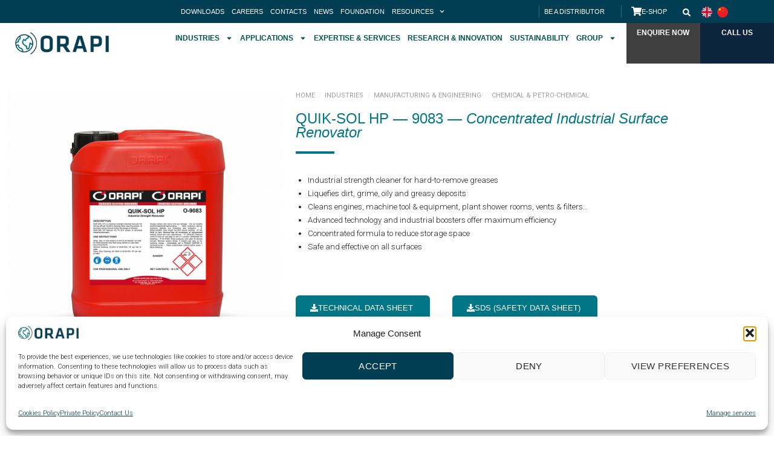

--- FILE ---
content_type: text/html; charset=UTF-8
request_url: https://orapiasia.com/product/quik-sol-hp-concentrated-industrial-surface-renovator/
body_size: 354702
content:
<!DOCTYPE html>
<html lang="en-GB">
<head>
	<meta charset="UTF-8">
	<meta name="viewport" content="width=device-width, initial-scale=1.0, viewport-fit=cover" />		<script>(function(html){html.className = html.className.replace(/\bno-js\b/,'js')})(document.documentElement);</script>
<meta name='robots' content='index, follow, max-image-preview:large, max-snippet:-1, max-video-preview:-1' />

	<!-- This site is optimized with the Yoast SEO plugin v26.6 - https://yoast.com/wordpress/plugins/seo/ -->
	<title>QUIK-SOL HP &mdash; 9083 &mdash; Concentrated Industrial Surface Renovator | ORAPI Asia</title>
	<link rel="canonical" href="https://orapiasia.com/product/quik-sol-hp-concentrated-industrial-surface-renovator/" />
	<meta property="og:locale" content="en_GB" />
	<meta property="og:type" content="article" />
	<meta property="og:title" content="QUIK-SOL HP &mdash; 9083 &mdash; Concentrated Industrial Surface Renovator | ORAPI Asia" />
	<meta property="og:description" content="Industrial strength cleaner for hard-to-remove greases  Liquefies dirt, grime, oily and greasy deposits  Cleans engines, machine tool &amp; equipment, plant shower rooms, vents &amp; filters...  Advanced technology and industrial boosters offer maximum efficiency  Concentrated formula to reduce storage space  Safe and effective on all surfaces" />
	<meta property="og:url" content="https://orapiasia.com/product/quik-sol-hp-concentrated-industrial-surface-renovator/" />
	<meta property="og:site_name" content="ORAPI Asia" />
	<meta property="article:publisher" content="https://www.facebook.com/ORAPI-ASIA-972232159578367/" />
	<meta property="article:modified_time" content="2025-11-13T08:33:05+00:00" />
	<meta property="og:image" content="https://orapiasia.com/wp-content/uploads/A9083.png" />
	<meta property="og:image:width" content="1080" />
	<meta property="og:image:height" content="1080" />
	<meta property="og:image:type" content="image/png" />
	<meta name="twitter:card" content="summary_large_image" />
	<script type="application/ld+json" class="yoast-schema-graph">{"@context":"https://schema.org","@graph":[{"@type":["WebPage","ItemPage"],"@id":"https://orapiasia.com/product/quik-sol-hp-concentrated-industrial-surface-renovator/","url":"https://orapiasia.com/product/quik-sol-hp-concentrated-industrial-surface-renovator/","name":"QUIK-SOL HP &mdash; 9083 &mdash; Concentrated Industrial Surface Renovator | ORAPI Asia","isPartOf":{"@id":"https://orapiasia.com/#website"},"primaryImageOfPage":{"@id":"https://orapiasia.com/product/quik-sol-hp-concentrated-industrial-surface-renovator/#primaryimage"},"image":{"@id":"https://orapiasia.com/product/quik-sol-hp-concentrated-industrial-surface-renovator/#primaryimage"},"thumbnailUrl":"https://orapiasia.com/wp-content/uploads/A9083.png","datePublished":"2017-08-03T04:06:24+00:00","dateModified":"2025-11-13T08:33:05+00:00","breadcrumb":{"@id":"https://orapiasia.com/product/quik-sol-hp-concentrated-industrial-surface-renovator/#breadcrumb"},"inLanguage":"en-GB","potentialAction":[{"@type":"ReadAction","target":["https://orapiasia.com/product/quik-sol-hp-concentrated-industrial-surface-renovator/"]}]},{"@type":"ImageObject","inLanguage":"en-GB","@id":"https://orapiasia.com/product/quik-sol-hp-concentrated-industrial-surface-renovator/#primaryimage","url":"https://orapiasia.com/wp-content/uploads/A9083.png","contentUrl":"https://orapiasia.com/wp-content/uploads/A9083.png","width":1080,"height":1080,"caption":"A9083"},{"@type":"BreadcrumbList","@id":"https://orapiasia.com/product/quik-sol-hp-concentrated-industrial-surface-renovator/#breadcrumb","itemListElement":[{"@type":"ListItem","position":1,"name":"Home","item":"https://orapiasia.com/"},{"@type":"ListItem","position":2,"name":"Products","item":"https://orapiasia.com/products/"},{"@type":"ListItem","position":3,"name":"QUIK-SOL HP &mdash; 9083 &mdash; Concentrated Industrial Surface Renovator"}]},{"@type":"WebSite","@id":"https://orapiasia.com/#website","url":"https://orapiasia.com/","name":"ORAPI Asia","description":"Professional Hygiene and Industrial Maintenance Product Manufacturer","publisher":{"@id":"https://orapiasia.com/#organization"},"potentialAction":[{"@type":"SearchAction","target":{"@type":"EntryPoint","urlTemplate":"https://orapiasia.com/?s={search_term_string}"},"query-input":{"@type":"PropertyValueSpecification","valueRequired":true,"valueName":"search_term_string"}}],"inLanguage":"en-GB"},{"@type":"Organization","@id":"https://orapiasia.com/#organization","name":"Orapi Asia","url":"https://orapiasia.com/","logo":{"@type":"ImageObject","inLanguage":"en-GB","@id":"https://orapiasia.com/#/schema/logo/image/","url":"https://orapiasia.com/wp-content/uploads/Orapi-Logo-2022_compressed.jpg","contentUrl":"https://orapiasia.com/wp-content/uploads/Orapi-Logo-2022_compressed.jpg","width":337,"height":83,"caption":"Orapi Asia"},"image":{"@id":"https://orapiasia.com/#/schema/logo/image/"},"sameAs":["https://www.facebook.com/ORAPI-ASIA-972232159578367/","https://www.linkedin.com/company/orapi-group"]}]}</script>
	<!-- / Yoast SEO plugin. -->


<link rel="alternate" type="application/rss+xml" title="ORAPI Asia &raquo; Feed" href="https://orapiasia.com/feed/" />
<link rel="alternate" type="application/rss+xml" title="ORAPI Asia &raquo; Comments Feed" href="https://orapiasia.com/comments/feed/" />
<link rel="alternate" title="oEmbed (JSON)" type="application/json+oembed" href="https://orapiasia.com/wp-json/oembed/1.0/embed?url=https%3A%2F%2Forapiasia.com%2Fproduct%2Fquik-sol-hp-concentrated-industrial-surface-renovator%2F" />
<link rel="alternate" title="oEmbed (XML)" type="text/xml+oembed" href="https://orapiasia.com/wp-json/oembed/1.0/embed?url=https%3A%2F%2Forapiasia.com%2Fproduct%2Fquik-sol-hp-concentrated-industrial-surface-renovator%2F&#038;format=xml" />
		<style>
			.lazyload,
			.lazyloading {
				max-width: 100%;
			}
		</style>
		<style id='wp-img-auto-sizes-contain-inline-css' type='text/css'>
img:is([sizes=auto i],[sizes^="auto," i]){contain-intrinsic-size:3000px 1500px}
/*# sourceURL=wp-img-auto-sizes-contain-inline-css */
</style>
<style id='wp-emoji-styles-inline-css' type='text/css'>

	img.wp-smiley, img.emoji {
		display: inline !important;
		border: none !important;
		box-shadow: none !important;
		height: 1em !important;
		width: 1em !important;
		margin: 0 0.07em !important;
		vertical-align: -0.1em !important;
		background: none !important;
		padding: 0 !important;
	}
/*# sourceURL=wp-emoji-styles-inline-css */
</style>
<style id='classic-theme-styles-inline-css' type='text/css'>
/*! This file is auto-generated */
.wp-block-button__link{color:#fff;background-color:#32373c;border-radius:9999px;box-shadow:none;text-decoration:none;padding:calc(.667em + 2px) calc(1.333em + 2px);font-size:1.125em}.wp-block-file__button{background:#32373c;color:#fff;text-decoration:none}
/*# sourceURL=/wp-includes/css/classic-themes.min.css */
</style>
<style id='global-styles-inline-css' type='text/css'>
:root{--wp--preset--aspect-ratio--square: 1;--wp--preset--aspect-ratio--4-3: 4/3;--wp--preset--aspect-ratio--3-4: 3/4;--wp--preset--aspect-ratio--3-2: 3/2;--wp--preset--aspect-ratio--2-3: 2/3;--wp--preset--aspect-ratio--16-9: 16/9;--wp--preset--aspect-ratio--9-16: 9/16;--wp--preset--color--black: #000000;--wp--preset--color--cyan-bluish-gray: #abb8c3;--wp--preset--color--white: #ffffff;--wp--preset--color--pale-pink: #f78da7;--wp--preset--color--vivid-red: #cf2e2e;--wp--preset--color--luminous-vivid-orange: #ff6900;--wp--preset--color--luminous-vivid-amber: #fcb900;--wp--preset--color--light-green-cyan: #7bdcb5;--wp--preset--color--vivid-green-cyan: #00d084;--wp--preset--color--pale-cyan-blue: #8ed1fc;--wp--preset--color--vivid-cyan-blue: #0693e3;--wp--preset--color--vivid-purple: #9b51e0;--wp--preset--gradient--vivid-cyan-blue-to-vivid-purple: linear-gradient(135deg,rgb(6,147,227) 0%,rgb(155,81,224) 100%);--wp--preset--gradient--light-green-cyan-to-vivid-green-cyan: linear-gradient(135deg,rgb(122,220,180) 0%,rgb(0,208,130) 100%);--wp--preset--gradient--luminous-vivid-amber-to-luminous-vivid-orange: linear-gradient(135deg,rgb(252,185,0) 0%,rgb(255,105,0) 100%);--wp--preset--gradient--luminous-vivid-orange-to-vivid-red: linear-gradient(135deg,rgb(255,105,0) 0%,rgb(207,46,46) 100%);--wp--preset--gradient--very-light-gray-to-cyan-bluish-gray: linear-gradient(135deg,rgb(238,238,238) 0%,rgb(169,184,195) 100%);--wp--preset--gradient--cool-to-warm-spectrum: linear-gradient(135deg,rgb(74,234,220) 0%,rgb(151,120,209) 20%,rgb(207,42,186) 40%,rgb(238,44,130) 60%,rgb(251,105,98) 80%,rgb(254,248,76) 100%);--wp--preset--gradient--blush-light-purple: linear-gradient(135deg,rgb(255,206,236) 0%,rgb(152,150,240) 100%);--wp--preset--gradient--blush-bordeaux: linear-gradient(135deg,rgb(254,205,165) 0%,rgb(254,45,45) 50%,rgb(107,0,62) 100%);--wp--preset--gradient--luminous-dusk: linear-gradient(135deg,rgb(255,203,112) 0%,rgb(199,81,192) 50%,rgb(65,88,208) 100%);--wp--preset--gradient--pale-ocean: linear-gradient(135deg,rgb(255,245,203) 0%,rgb(182,227,212) 50%,rgb(51,167,181) 100%);--wp--preset--gradient--electric-grass: linear-gradient(135deg,rgb(202,248,128) 0%,rgb(113,206,126) 100%);--wp--preset--gradient--midnight: linear-gradient(135deg,rgb(2,3,129) 0%,rgb(40,116,252) 100%);--wp--preset--font-size--small: 13px;--wp--preset--font-size--medium: 20px;--wp--preset--font-size--large: 36px;--wp--preset--font-size--x-large: 42px;--wp--preset--spacing--20: 0.44rem;--wp--preset--spacing--30: 0.67rem;--wp--preset--spacing--40: 1rem;--wp--preset--spacing--50: 1.5rem;--wp--preset--spacing--60: 2.25rem;--wp--preset--spacing--70: 3.38rem;--wp--preset--spacing--80: 5.06rem;--wp--preset--shadow--natural: 6px 6px 9px rgba(0, 0, 0, 0.2);--wp--preset--shadow--deep: 12px 12px 50px rgba(0, 0, 0, 0.4);--wp--preset--shadow--sharp: 6px 6px 0px rgba(0, 0, 0, 0.2);--wp--preset--shadow--outlined: 6px 6px 0px -3px rgb(255, 255, 255), 6px 6px rgb(0, 0, 0);--wp--preset--shadow--crisp: 6px 6px 0px rgb(0, 0, 0);}:where(.is-layout-flex){gap: 0.5em;}:where(.is-layout-grid){gap: 0.5em;}body .is-layout-flex{display: flex;}.is-layout-flex{flex-wrap: wrap;align-items: center;}.is-layout-flex > :is(*, div){margin: 0;}body .is-layout-grid{display: grid;}.is-layout-grid > :is(*, div){margin: 0;}:where(.wp-block-columns.is-layout-flex){gap: 2em;}:where(.wp-block-columns.is-layout-grid){gap: 2em;}:where(.wp-block-post-template.is-layout-flex){gap: 1.25em;}:where(.wp-block-post-template.is-layout-grid){gap: 1.25em;}.has-black-color{color: var(--wp--preset--color--black) !important;}.has-cyan-bluish-gray-color{color: var(--wp--preset--color--cyan-bluish-gray) !important;}.has-white-color{color: var(--wp--preset--color--white) !important;}.has-pale-pink-color{color: var(--wp--preset--color--pale-pink) !important;}.has-vivid-red-color{color: var(--wp--preset--color--vivid-red) !important;}.has-luminous-vivid-orange-color{color: var(--wp--preset--color--luminous-vivid-orange) !important;}.has-luminous-vivid-amber-color{color: var(--wp--preset--color--luminous-vivid-amber) !important;}.has-light-green-cyan-color{color: var(--wp--preset--color--light-green-cyan) !important;}.has-vivid-green-cyan-color{color: var(--wp--preset--color--vivid-green-cyan) !important;}.has-pale-cyan-blue-color{color: var(--wp--preset--color--pale-cyan-blue) !important;}.has-vivid-cyan-blue-color{color: var(--wp--preset--color--vivid-cyan-blue) !important;}.has-vivid-purple-color{color: var(--wp--preset--color--vivid-purple) !important;}.has-black-background-color{background-color: var(--wp--preset--color--black) !important;}.has-cyan-bluish-gray-background-color{background-color: var(--wp--preset--color--cyan-bluish-gray) !important;}.has-white-background-color{background-color: var(--wp--preset--color--white) !important;}.has-pale-pink-background-color{background-color: var(--wp--preset--color--pale-pink) !important;}.has-vivid-red-background-color{background-color: var(--wp--preset--color--vivid-red) !important;}.has-luminous-vivid-orange-background-color{background-color: var(--wp--preset--color--luminous-vivid-orange) !important;}.has-luminous-vivid-amber-background-color{background-color: var(--wp--preset--color--luminous-vivid-amber) !important;}.has-light-green-cyan-background-color{background-color: var(--wp--preset--color--light-green-cyan) !important;}.has-vivid-green-cyan-background-color{background-color: var(--wp--preset--color--vivid-green-cyan) !important;}.has-pale-cyan-blue-background-color{background-color: var(--wp--preset--color--pale-cyan-blue) !important;}.has-vivid-cyan-blue-background-color{background-color: var(--wp--preset--color--vivid-cyan-blue) !important;}.has-vivid-purple-background-color{background-color: var(--wp--preset--color--vivid-purple) !important;}.has-black-border-color{border-color: var(--wp--preset--color--black) !important;}.has-cyan-bluish-gray-border-color{border-color: var(--wp--preset--color--cyan-bluish-gray) !important;}.has-white-border-color{border-color: var(--wp--preset--color--white) !important;}.has-pale-pink-border-color{border-color: var(--wp--preset--color--pale-pink) !important;}.has-vivid-red-border-color{border-color: var(--wp--preset--color--vivid-red) !important;}.has-luminous-vivid-orange-border-color{border-color: var(--wp--preset--color--luminous-vivid-orange) !important;}.has-luminous-vivid-amber-border-color{border-color: var(--wp--preset--color--luminous-vivid-amber) !important;}.has-light-green-cyan-border-color{border-color: var(--wp--preset--color--light-green-cyan) !important;}.has-vivid-green-cyan-border-color{border-color: var(--wp--preset--color--vivid-green-cyan) !important;}.has-pale-cyan-blue-border-color{border-color: var(--wp--preset--color--pale-cyan-blue) !important;}.has-vivid-cyan-blue-border-color{border-color: var(--wp--preset--color--vivid-cyan-blue) !important;}.has-vivid-purple-border-color{border-color: var(--wp--preset--color--vivid-purple) !important;}.has-vivid-cyan-blue-to-vivid-purple-gradient-background{background: var(--wp--preset--gradient--vivid-cyan-blue-to-vivid-purple) !important;}.has-light-green-cyan-to-vivid-green-cyan-gradient-background{background: var(--wp--preset--gradient--light-green-cyan-to-vivid-green-cyan) !important;}.has-luminous-vivid-amber-to-luminous-vivid-orange-gradient-background{background: var(--wp--preset--gradient--luminous-vivid-amber-to-luminous-vivid-orange) !important;}.has-luminous-vivid-orange-to-vivid-red-gradient-background{background: var(--wp--preset--gradient--luminous-vivid-orange-to-vivid-red) !important;}.has-very-light-gray-to-cyan-bluish-gray-gradient-background{background: var(--wp--preset--gradient--very-light-gray-to-cyan-bluish-gray) !important;}.has-cool-to-warm-spectrum-gradient-background{background: var(--wp--preset--gradient--cool-to-warm-spectrum) !important;}.has-blush-light-purple-gradient-background{background: var(--wp--preset--gradient--blush-light-purple) !important;}.has-blush-bordeaux-gradient-background{background: var(--wp--preset--gradient--blush-bordeaux) !important;}.has-luminous-dusk-gradient-background{background: var(--wp--preset--gradient--luminous-dusk) !important;}.has-pale-ocean-gradient-background{background: var(--wp--preset--gradient--pale-ocean) !important;}.has-electric-grass-gradient-background{background: var(--wp--preset--gradient--electric-grass) !important;}.has-midnight-gradient-background{background: var(--wp--preset--gradient--midnight) !important;}.has-small-font-size{font-size: var(--wp--preset--font-size--small) !important;}.has-medium-font-size{font-size: var(--wp--preset--font-size--medium) !important;}.has-large-font-size{font-size: var(--wp--preset--font-size--large) !important;}.has-x-large-font-size{font-size: var(--wp--preset--font-size--x-large) !important;}
:where(.wp-block-post-template.is-layout-flex){gap: 1.25em;}:where(.wp-block-post-template.is-layout-grid){gap: 1.25em;}
:where(.wp-block-term-template.is-layout-flex){gap: 1.25em;}:where(.wp-block-term-template.is-layout-grid){gap: 1.25em;}
:where(.wp-block-columns.is-layout-flex){gap: 2em;}:where(.wp-block-columns.is-layout-grid){gap: 2em;}
:root :where(.wp-block-pullquote){font-size: 1.5em;line-height: 1.6;}
/*# sourceURL=global-styles-inline-css */
</style>
<link rel='stylesheet' id='categories-images-styles-css' href='https://orapiasia.com/wp-content/plugins/categories-images/assets/css/zci-styles.css?ver=3.3.1' type='text/css' media='all' />
<link rel='stylesheet' id='photoswipe-css' href='https://orapiasia.com/wp-content/plugins/woocommerce/assets/css/photoswipe/photoswipe.min.css?ver=10.4.3' type='text/css' media='all' />
<link rel='stylesheet' id='photoswipe-default-skin-css' href='https://orapiasia.com/wp-content/plugins/woocommerce/assets/css/photoswipe/default-skin/default-skin.min.css?ver=10.4.3' type='text/css' media='all' />
<style id='woocommerce-inline-inline-css' type='text/css'>
.woocommerce form .form-row .required { visibility: visible; }
/*# sourceURL=woocommerce-inline-inline-css */
</style>
<link rel='stylesheet' id='cmplz-general-css' href='https://orapiasia.com/wp-content/plugins/complianz-gdpr/assets/css/cookieblocker.min.css?ver=1767056139' type='text/css' media='all' />
<link rel='stylesheet' id='flatsome-icons-css' href='https://orapiasia.com/wp-content/themes/flatsome/assets/css/fl-icons.css?ver=3.3' type='text/css' media='all' />
<link rel='stylesheet' id='elementor-frontend-css' href='https://orapiasia.com/wp-content/plugins/elementor/assets/css/frontend.min.css?ver=3.34.0' type='text/css' media='all' />
<link rel='stylesheet' id='widget-heading-css' href='https://orapiasia.com/wp-content/plugins/elementor/assets/css/widget-heading.min.css?ver=3.34.0' type='text/css' media='all' />
<link rel='stylesheet' id='e-animation-grow-css' href='https://orapiasia.com/wp-content/plugins/elementor/assets/lib/animations/styles/e-animation-grow.min.css?ver=3.34.0' type='text/css' media='all' />
<link rel='stylesheet' id='e-animation-fadeInUp-css' href='https://orapiasia.com/wp-content/plugins/elementor/assets/lib/animations/styles/fadeInUp.min.css?ver=3.34.0' type='text/css' media='all' />
<link rel='stylesheet' id='e-popup-css' href='https://orapiasia.com/wp-content/plugins/elementor-pro/assets/css/conditionals/popup.min.css?ver=3.34.0' type='text/css' media='all' />
<link rel='stylesheet' id='widget-nav-menu-css' href='https://orapiasia.com/wp-content/plugins/elementor-pro/assets/css/widget-nav-menu.min.css?ver=3.34.0' type='text/css' media='all' />
<link rel='stylesheet' id='widget-icon-box-css' href='https://orapiasia.com/wp-content/plugins/elementor/assets/css/widget-icon-box.min.css?ver=3.34.0' type='text/css' media='all' />
<link rel='stylesheet' id='widget-image-css' href='https://orapiasia.com/wp-content/plugins/elementor/assets/css/widget-image.min.css?ver=3.34.0' type='text/css' media='all' />
<link rel='stylesheet' id='e-sticky-css' href='https://orapiasia.com/wp-content/plugins/elementor-pro/assets/css/modules/sticky.min.css?ver=3.34.0' type='text/css' media='all' />
<link rel='stylesheet' id='e-animation-fadeIn-css' href='https://orapiasia.com/wp-content/plugins/elementor/assets/lib/animations/styles/fadeIn.min.css?ver=3.34.0' type='text/css' media='all' />
<link rel='stylesheet' id='widget-divider-css' href='https://orapiasia.com/wp-content/plugins/elementor/assets/css/widget-divider.min.css?ver=3.34.0' type='text/css' media='all' />
<link rel='stylesheet' id='widget-icon-list-css' href='https://orapiasia.com/wp-content/plugins/elementor/assets/css/widget-icon-list.min.css?ver=3.34.0' type='text/css' media='all' />
<link rel='stylesheet' id='widget-social-icons-css' href='https://orapiasia.com/wp-content/plugins/elementor/assets/css/widget-social-icons.min.css?ver=3.34.0' type='text/css' media='all' />
<link rel='stylesheet' id='e-apple-webkit-css' href='https://orapiasia.com/wp-content/plugins/elementor/assets/css/conditionals/apple-webkit.min.css?ver=3.34.0' type='text/css' media='all' />
<link rel='stylesheet' id='elementor-post-8538-css' href='https://orapiasia.com/wp-content/uploads/elementor/css/post-8538.css?ver=1767809718' type='text/css' media='all' />
<link rel='stylesheet' id='widget-spacer-css' href='https://orapiasia.com/wp-content/plugins/elementor/assets/css/widget-spacer.min.css?ver=3.34.0' type='text/css' media='all' />
<link rel='stylesheet' id='widget-woocommerce-product-images-css' href='https://orapiasia.com/wp-content/plugins/elementor-pro/assets/css/widget-woocommerce-product-images.min.css?ver=3.34.0' type='text/css' media='all' />
<link rel='stylesheet' id='widget-woocommerce-product-rating-css' href='https://orapiasia.com/wp-content/plugins/elementor-pro/assets/css/widget-woocommerce-product-rating.min.css?ver=3.34.0' type='text/css' media='all' />
<link rel='stylesheet' id='widget-woocommerce-product-meta-css' href='https://orapiasia.com/wp-content/plugins/elementor-pro/assets/css/widget-woocommerce-product-meta.min.css?ver=3.34.0' type='text/css' media='all' />
<link rel='stylesheet' id='widget-woocommerce-products-css' href='https://orapiasia.com/wp-content/plugins/elementor-pro/assets/css/widget-woocommerce-products.min.css?ver=3.34.0' type='text/css' media='all' />
<link rel='stylesheet' id='elementor-post-2929-css' href='https://orapiasia.com/wp-content/uploads/elementor/css/post-2929.css?ver=1767812488' type='text/css' media='all' />
<link rel='stylesheet' id='elementor-post-32767-css' href='https://orapiasia.com/wp-content/uploads/elementor/css/post-32767.css?ver=1767809766' type='text/css' media='all' />
<link rel='stylesheet' id='elementor-post-38714-css' href='https://orapiasia.com/wp-content/uploads/elementor/css/post-38714.css?ver=1767809718' type='text/css' media='all' />
<link rel='stylesheet' id='elementor-post-12874-css' href='https://orapiasia.com/wp-content/uploads/elementor/css/post-12874.css?ver=1767809718' type='text/css' media='all' />
<link rel='stylesheet' id='trp-language-switcher-v2-css' href='https://orapiasia.com/wp-content/plugins/translatepress-multilingual/assets/css/trp-language-switcher-v2.css?ver=3.0.6' type='text/css' media='all' />
<link rel='stylesheet' id='flatsome-main-css' href='https://orapiasia.com/wp-content/themes/flatsome/assets/css/flatsome.css?ver=3.7.2' type='text/css' media='all' />
<link rel='stylesheet' id='flatsome-shop-css' href='https://orapiasia.com/wp-content/themes/flatsome/assets/css/flatsome-shop.css?ver=3.7.2' type='text/css' media='all' />
<link rel='stylesheet' id='flatsome-style-css' href='https://orapiasia.com/wp-content/themes/flatsome-child/style.css?ver=3.0' type='text/css' media='all' />
<link rel='stylesheet' id='elementor-gf-local-montserrat-css' href='https://orapiasia.com/wp-content/uploads/elementor/google-fonts/css/montserrat.css?ver=1745368885' type='text/css' media='all' />
<link rel='stylesheet' id='elementor-gf-local-roboto-css' href='https://orapiasia.com/wp-content/uploads/elementor/google-fonts/css/roboto.css?ver=1745368888' type='text/css' media='all' />
<script type="text/javascript" src="https://orapiasia.com/wp-includes/js/jquery/jquery.min.js?ver=3.7.1" id="jquery-core-js"></script>
<script type="text/javascript" src="https://orapiasia.com/wp-includes/js/jquery/jquery-migrate.min.js?ver=3.4.1" id="jquery-migrate-js"></script>
<script type="text/javascript" src="https://orapiasia.com/wp-content/plugins/woocommerce/assets/js/jquery-blockui/jquery.blockUI.min.js?ver=2.7.0-wc.10.4.3" id="wc-jquery-blockui-js" defer="defer" data-wp-strategy="defer"></script>
<script type="text/javascript" id="wc-add-to-cart-js-extra">
/* <![CDATA[ */
var wc_add_to_cart_params = {"ajax_url":"/wp-admin/admin-ajax.php","wc_ajax_url":"/?wc-ajax=%%endpoint%%","i18n_view_cart":"View basket","cart_url":"https://orapiasia.com","is_cart":"","cart_redirect_after_add":"no"};
//# sourceURL=wc-add-to-cart-js-extra
/* ]]> */
</script>
<script type="text/javascript" src="https://orapiasia.com/wp-content/plugins/woocommerce/assets/js/frontend/add-to-cart.min.js?ver=10.4.3" id="wc-add-to-cart-js" defer="defer" data-wp-strategy="defer"></script>
<script type="text/javascript" src="https://orapiasia.com/wp-content/plugins/woocommerce/assets/js/photoswipe/photoswipe.min.js?ver=4.1.1-wc.10.4.3" id="wc-photoswipe-js" defer="defer" data-wp-strategy="defer"></script>
<script type="text/javascript" src="https://orapiasia.com/wp-content/plugins/woocommerce/assets/js/photoswipe/photoswipe-ui-default.min.js?ver=4.1.1-wc.10.4.3" id="wc-photoswipe-ui-default-js" defer="defer" data-wp-strategy="defer"></script>
<script type="text/javascript" id="wc-single-product-js-extra">
/* <![CDATA[ */
var wc_single_product_params = {"i18n_required_rating_text":"Please select a rating","i18n_rating_options":["1 of 5 stars","2 of 5 stars","3 of 5 stars","4 of 5 stars","5 of 5 stars"],"i18n_product_gallery_trigger_text":"View full-screen image gallery","review_rating_required":"yes","flexslider":{"rtl":false,"animation":"slide","smoothHeight":true,"directionNav":false,"controlNav":"thumbnails","slideshow":false,"animationSpeed":500,"animationLoop":false,"allowOneSlide":false},"zoom_enabled":"","zoom_options":[],"photoswipe_enabled":"1","photoswipe_options":{"shareEl":false,"closeOnScroll":false,"history":false,"hideAnimationDuration":0,"showAnimationDuration":0},"flexslider_enabled":""};
//# sourceURL=wc-single-product-js-extra
/* ]]> */
</script>
<script type="text/javascript" src="https://orapiasia.com/wp-content/plugins/woocommerce/assets/js/frontend/single-product.min.js?ver=10.4.3" id="wc-single-product-js" defer="defer" data-wp-strategy="defer"></script>
<script type="text/javascript" src="https://orapiasia.com/wp-content/plugins/woocommerce/assets/js/js-cookie/js.cookie.min.js?ver=2.1.4-wc.10.4.3" id="wc-js-cookie-js" defer="defer" data-wp-strategy="defer"></script>
<script type="text/javascript" id="woocommerce-js-extra">
/* <![CDATA[ */
var woocommerce_params = {"ajax_url":"/wp-admin/admin-ajax.php","wc_ajax_url":"/?wc-ajax=%%endpoint%%","i18n_password_show":"Show password","i18n_password_hide":"Hide password"};
//# sourceURL=woocommerce-js-extra
/* ]]> */
</script>
<script type="text/javascript" src="https://orapiasia.com/wp-content/plugins/woocommerce/assets/js/frontend/woocommerce.min.js?ver=10.4.3" id="woocommerce-js" defer="defer" data-wp-strategy="defer"></script>
<script type="text/javascript" src="https://orapiasia.com/wp-content/plugins/translatepress-multilingual/assets/js/trp-frontend-compatibility.js?ver=3.0.6" id="trp-frontend-compatibility-js"></script>
<script type="text/javascript" src="https://orapiasia.com/wp-content/plugins/translatepress-multilingual/assets/js/trp-frontend-language-switcher.js?ver=3.0.6" id="trp-language-switcher-js-v2-js"></script>
<link rel="https://api.w.org/" href="https://orapiasia.com/wp-json/" /><link rel="alternate" title="JSON" type="application/json" href="https://orapiasia.com/wp-json/wp/v2/product/2929" /><link rel="EditURI" type="application/rsd+xml" title="RSD" href="https://orapiasia.com/xmlrpc.php?rsd" />
<link rel="alternate" hreflang="en-GB" href="https://orapiasia.com/product/quik-sol-hp-concentrated-industrial-surface-renovator/"/>
<link rel="alternate" hreflang="zh-CN" href="https://orapiasia.com/zh/product/quik-sol-hp-concentrated-industrial-surface-renovator/"/>
<link rel="alternate" hreflang="en" href="https://orapiasia.com/product/quik-sol-hp-concentrated-industrial-surface-renovator/"/>
<link rel="alternate" hreflang="zh" href="https://orapiasia.com/zh/product/quik-sol-hp-concentrated-industrial-surface-renovator/"/>
<link rel="alternate" hreflang="x-default" href="https://orapiasia.com/product/quik-sol-hp-concentrated-industrial-surface-renovator/"/>
			<style>.cmplz-hidden {
					display: none !important;
				}</style>		<script>
			document.documentElement.className = document.documentElement.className.replace('no-js', 'js');
		</script>
				<style>
			.no-js img.lazyload {
				display: none;
			}

			figure.wp-block-image img.lazyloading {
				min-width: 150px;
			}

			.lazyload,
			.lazyloading {
				--smush-placeholder-width: 100px;
				--smush-placeholder-aspect-ratio: 1/1;
				width: var(--smush-image-width, var(--smush-placeholder-width)) !important;
				aspect-ratio: var(--smush-image-aspect-ratio, var(--smush-placeholder-aspect-ratio)) !important;
			}

						.lazyload, .lazyloading {
				opacity: 0;
			}

			.lazyloaded {
				opacity: 1;
				transition: opacity 400ms;
				transition-delay: 0ms;
			}

					</style>
		<style>.bg{opacity: 0; transition: opacity 1s; -webkit-transition: opacity 1s;} .bg-loaded{opacity: 1;}</style><!--[if IE]><link rel="stylesheet" type="text/css" href="https://orapiasia.com/wp-content/themes/flatsome/assets/css/ie-fallback.css"><script src="//cdnjs.cloudflare.com/ajax/libs/html5shiv/3.6.1/html5shiv.js"></script><script>var head = document.getElementsByTagName('head')[0],style = document.createElement('style');style.type = 'text/css';style.styleSheet.cssText = ':before,:after{content:none !important';head.appendChild(style);setTimeout(function(){head.removeChild(style);}, 0);</script><script src="https://orapiasia.com/wp-content/themes/flatsome/assets/libs/ie-flexibility.js"></script><![endif]-->    <script type="text/javascript">
    WebFontConfig = {
      google: { families: [ "Roboto:regular,900","Roboto:regular,300","Roboto+Condensed:regular,regular","Helvetica,Arial,sans-serif:regular,regular", ] }
    };
    (function() {
      var wf = document.createElement('script');
      wf.src = 'https://ajax.googleapis.com/ajax/libs/webfont/1/webfont.js';
      wf.type = 'text/javascript';
      wf.async = 'true';
      var s = document.getElementsByTagName('script')[0];
      s.parentNode.insertBefore(wf, s);
    })(); </script>
  <link rel="stylesheet" type="text/css" href="/wp-content/themes/flatsome-child/css3-animate-it-master/css/animations.css"><style>.product-gallery img.lazy-load, .product-small img.lazy-load, .product-small img[data-lazy-srcset]:not(.lazyloaded){ padding-top: 121.45748987854%;}</style>	<noscript><style>.woocommerce-product-gallery{ opacity: 1 !important; }</style></noscript>
	<meta name="generator" content="Elementor 3.34.0; features: e_font_icon_svg, additional_custom_breakpoints; settings: css_print_method-external, google_font-enabled, font_display-auto">
<script src="[data-uri]" defer></script>
<!-- Google Tag Manager -->
<script>(function(w,d,s,l,i){w[l]=w[l]||[];w[l].push({'gtm.start':
new Date().getTime(),event:'gtm.js'});var f=d.getElementsByTagName(s)[0],
j=d.createElement(s),dl=l!='dataLayer'?'&l='+l:'';j.async=true;j.src=
'https://www.googletagmanager.com/gtm.js?id='+i+dl;f.parentNode.insertBefore(j,f);
})(window,document,'script','dataLayer','GTM-KXHXP25');</script>
<!-- End Google Tag Manager -->
      <meta name="onesignal" content="wordpress-plugin"/>
            <script>

      window.OneSignalDeferred = window.OneSignalDeferred || [];

      OneSignalDeferred.push(function(OneSignal) {
        var oneSignal_options = {};
        window._oneSignalInitOptions = oneSignal_options;

        oneSignal_options['serviceWorkerParam'] = { scope: '/wp-content/plugins/onesignal-free-web-push-notifications/sdk_files/push/onesignal/' };
oneSignal_options['serviceWorkerPath'] = 'OneSignalSDKWorker.js';

        OneSignal.Notifications.setDefaultUrl("https://orapiasia.com");

        oneSignal_options['wordpress'] = true;
oneSignal_options['appId'] = '88a8678a-f3e9-49cd-ba30-68120eebde20';
oneSignal_options['allowLocalhostAsSecureOrigin'] = true;
oneSignal_options['welcomeNotification'] = { };
oneSignal_options['welcomeNotification']['title'] = "";
oneSignal_options['welcomeNotification']['message'] = "";
oneSignal_options['path'] = "https://orapiasia.com/wp-content/plugins/onesignal-free-web-push-notifications/sdk_files/";
oneSignal_options['persistNotification'] = true;
oneSignal_options['promptOptions'] = { };
oneSignal_options['promptOptions']['siteName'] = "https://orapiasia.com/";
              OneSignal.init(window._oneSignalInitOptions);
              OneSignal.Slidedown.promptPush()      });

      function documentInitOneSignal() {
        var oneSignal_elements = document.getElementsByClassName("OneSignal-prompt");

        var oneSignalLinkClickHandler = function(event) { OneSignal.Notifications.requestPermission(); event.preventDefault(); };        for(var i = 0; i < oneSignal_elements.length; i++)
          oneSignal_elements[i].addEventListener('click', oneSignalLinkClickHandler, false);
      }

      if (document.readyState === 'complete') {
           documentInitOneSignal();
      }
      else {
           window.addEventListener("load", function(event){
               documentInitOneSignal();
          });
      }
    </script>
<link rel="preconnect" href="//code.tidio.co">			<style>
				.e-con.e-parent:nth-of-type(n+4):not(.e-lazyloaded):not(.e-no-lazyload),
				.e-con.e-parent:nth-of-type(n+4):not(.e-lazyloaded):not(.e-no-lazyload) * {
					background-image: none !important;
				}
				@media screen and (max-height: 1024px) {
					.e-con.e-parent:nth-of-type(n+3):not(.e-lazyloaded):not(.e-no-lazyload),
					.e-con.e-parent:nth-of-type(n+3):not(.e-lazyloaded):not(.e-no-lazyload) * {
						background-image: none !important;
					}
				}
				@media screen and (max-height: 640px) {
					.e-con.e-parent:nth-of-type(n+2):not(.e-lazyloaded):not(.e-no-lazyload),
					.e-con.e-parent:nth-of-type(n+2):not(.e-lazyloaded):not(.e-no-lazyload) * {
						background-image: none !important;
					}
				}
			</style>
						<meta name="theme-color" content="#FFFFFF">
			<link rel="icon" href="https://orapiasia.com/wp-content/uploads/cropped-Orapi-Asia-Favicon-32x32.png" sizes="32x32" />
<link rel="icon" href="https://orapiasia.com/wp-content/uploads/cropped-Orapi-Asia-Favicon-192x192.png" sizes="192x192" />
<link rel="apple-touch-icon" href="https://orapiasia.com/wp-content/uploads/cropped-Orapi-Asia-Favicon-180x180.png" />
<meta name="msapplication-TileImage" content="https://orapiasia.com/wp-content/uploads/cropped-Orapi-Asia-Favicon-270x270.png" />
<style id="custom-css" type="text/css">:root {--primary-color: #013d53;}/* Site Width */.full-width .ubermenu-nav, .container, .row{max-width: 1270px}.row.row-collapse{max-width: 1240px}.row.row-small{max-width: 1262.5px}.row.row-large{max-width: 1300px}.sticky-add-to-cart--active, #wrapper,#main,#main.dark{background-color: #ffffff}.header-main{height: 100px}#logo img{max-height: 100px}#logo{width:201px;}#logo img{padding:10px 0;}.header-bottom{min-height: 55px}.header-top{min-height: 20px}.transparent .header-main{height: 265px}.transparent #logo img{max-height: 265px}.has-transparent + .page-title:first-of-type,.has-transparent + #main > .page-title,.has-transparent + #main > div > .page-title,.has-transparent + #main .page-header-wrapper:first-of-type .page-title{padding-top: 265px;}.header.show-on-scroll,.stuck .header-main{height:70px!important}.stuck #logo img{max-height: 70px!important}.search-form{ width: 52%;}.header-bg-color, .header-wrapper {background-color: rgba(255,255,255,0.9)}.header-bottom {background-color: #FFFFFF}.header-main .nav > li > a{line-height: 16px }.stuck .header-main .nav > li > a{line-height: 50px }.header-bottom-nav > li > a{line-height: 16px }@media (max-width: 549px) {.header-main{height: 70px}#logo img{max-height: 70px}}.nav-dropdown{font-size:85%}.header-top{background-color:#235EA3!important;}/* Color */.accordion-title.active, .has-icon-bg .icon .icon-inner,.logo a, .primary.is-underline, .primary.is-link, .badge-outline .badge-inner, .nav-outline > li.active> a,.nav-outline >li.active > a, .cart-icon strong,[data-color='primary'], .is-outline.primary{color: #013d53;}/* Color !important */[data-text-color="primary"]{color: #013d53!important;}/* Background Color */[data-text-bg="primary"]{background-color: #013d53;}/* Background */.scroll-to-bullets a,.featured-title, .label-new.menu-item > a:after, .nav-pagination > li > .current,.nav-pagination > li > span:hover,.nav-pagination > li > a:hover,.has-hover:hover .badge-outline .badge-inner,button[type="submit"], .button.wc-forward:not(.checkout):not(.checkout-button), .button.submit-button, .button.primary:not(.is-outline),.featured-table .title,.is-outline:hover, .has-icon:hover .icon-label,.nav-dropdown-bold .nav-column li > a:hover, .nav-dropdown.nav-dropdown-bold > li > a:hover, .nav-dropdown-bold.dark .nav-column li > a:hover, .nav-dropdown.nav-dropdown-bold.dark > li > a:hover, .is-outline:hover, .tagcloud a:hover,.grid-tools a, input[type='submit']:not(.is-form), .box-badge:hover .box-text, input.button.alt,.nav-box > li > a:hover,.nav-box > li.active > a,.nav-pills > li.active > a ,.current-dropdown .cart-icon strong, .cart-icon:hover strong, .nav-line-bottom > li > a:before, .nav-line-grow > li > a:before, .nav-line > li > a:before,.banner, .header-top, .slider-nav-circle .flickity-prev-next-button:hover svg, .slider-nav-circle .flickity-prev-next-button:hover .arrow, .primary.is-outline:hover, .button.primary:not(.is-outline), input[type='submit'].primary, input[type='submit'].primary, input[type='reset'].button, input[type='button'].primary, .badge-inner{background-color: #013d53;}/* Border */.nav-vertical.nav-tabs > li.active > a,.scroll-to-bullets a.active,.nav-pagination > li > .current,.nav-pagination > li > span:hover,.nav-pagination > li > a:hover,.has-hover:hover .badge-outline .badge-inner,.accordion-title.active,.featured-table,.is-outline:hover, .tagcloud a:hover,blockquote, .has-border, .cart-icon strong:after,.cart-icon strong,.blockUI:before, .processing:before,.loading-spin, .slider-nav-circle .flickity-prev-next-button:hover svg, .slider-nav-circle .flickity-prev-next-button:hover .arrow, .primary.is-outline:hover{border-color: #013d53}.nav-tabs > li.active > a{border-top-color: #013d53}.widget_shopping_cart_content .blockUI.blockOverlay:before { border-left-color: #013d53 }.woocommerce-checkout-review-order .blockUI.blockOverlay:before { border-left-color: #013d53 }/* Fill */.slider .flickity-prev-next-button:hover svg,.slider .flickity-prev-next-button:hover .arrow{fill: #013d53;}/* Background Color */[data-icon-label]:after, .secondary.is-underline:hover,.secondary.is-outline:hover,.icon-label,.button.secondary:not(.is-outline),.button.alt:not(.is-outline), .badge-inner.on-sale, .button.checkout, .single_add_to_cart_button{ background-color:#ffffff; }[data-text-bg="secondary"]{background-color: #ffffff;}/* Color */.secondary.is-underline,.secondary.is-link, .secondary.is-outline,.stars a.active, .star-rating:before, .woocommerce-page .star-rating:before,.star-rating span:before, .color-secondary{color: #ffffff}/* Color !important */[data-text-color="secondary"]{color: #ffffff!important;}/* Border */.secondary.is-outline:hover{border-color:#ffffff}.success.is-underline:hover,.success.is-outline:hover,.success{background-color: #ffffff}.success-color, .success.is-link, .success.is-outline{color: #ffffff;}.success-border{border-color: #ffffff!important;}/* Color !important */[data-text-color="success"]{color: #ffffff!important;}/* Background Color */[data-text-bg="success"]{background-color: #ffffff;}.alert.is-underline:hover,.alert.is-outline:hover,.alert{background-color: #ffffff}.alert.is-link, .alert.is-outline, .color-alert{color: #ffffff;}/* Color !important */[data-text-color="alert"]{color: #ffffff!important;}/* Background Color */[data-text-bg="alert"]{background-color: #ffffff;}body{font-size: 92%;}@media screen and (max-width: 549px){body{font-size: 100%;}}body{font-family:"Roboto", sans-serif}body{font-weight: 300}body{color: #222222}.nav > li > a {font-family:"Roboto Condensed", sans-serif;}.nav > li > a {font-weight: 0;}h1,h2,h3,h4,h5,h6,.heading-font, .off-canvas-center .nav-sidebar.nav-vertical > li > a{font-family: "Roboto", sans-serif;}h1,h2,h3,h4,h5,h6,.heading-font,.banner h1,.banner h2{font-weight: 900;}h1,h2,h3,h4,h5,h6,.heading-font{color: #222222;}.alt-font{font-family: "Helvetica,Arial,sans-serif", sans-serif;}.alt-font{font-weight: 0!important;}a{color: #015878;}a:hover{color: #0b95a2;}.tagcloud a:hover{border-color: #0b95a2;background-color: #0b95a2;}.is-divider{background-color: rgba(0,0,0,0.5);}[data-icon-label]:after, .button#place_order,.button.checkout,.checkout-button,.single_add_to_cart_button.button{background-color: #013d53!important }@media screen and (min-width: 550px){.products .box-vertical .box-image{min-width: 247px!important;width: 247px!important;}}.footer-1{background-color: #ffffff}.footer-2{background-color: #ffffff}.absolute-footer, html{background-color: #ffffff}/* Custom CSS */body { background-color: #FFFFFF;}.site {background-color: #FFFFFF;}b, strong {font-weight: 500!important;}p {text-align: justify;}.ff-vcenter .text-box.banner-layer {top: 50%;transform: translateY(-50%);}li {margin-bottom: 4px!important;-webkit-column-break-inside: avoid;page-break-inside: avoid; break-inside: avoid;}.top-bar-nav li {margin-bottom: 0!important;}.top-bar-nav li a:hover {background: #7da7d8!important;}#menu-item-4219 {background: #7da7d8;}.ff-section {-webkit-column-break-inside: avoid;page-break-inside: avoid; break-inside: avoid;}.ff-white-border {border: 5px solid white;}.ff-sm-text p, .ff-sm-text span, .ff-sm-text a{font-size: 13px;}a:hover {transition: 0.6s ease;-o-transition: 0.6s ease;-moz-transition: 0.6s ease;-webkit-transition: 0.6s ease;}#ff-cat-banner,.icon-vk::before {background-size: cover;position: relative}.download-btn,.tagcloud a,.tagged_as a,.widget-woof h4,h1#ff-cat-title {text-transform: uppercase}b,strong {font-weight: 600}.hide {display: none!important}.uppercase,h3.widget-title,h6,th {letter-spacing: 0}.widget {margin-bottom: 2em}.widget>ul>li li>a,.widget>ul>li>a,ul.menu>li li>a {font-size: 13px!important}.widget>ul>li li>a {padding: 5px 0}.download-btn {padding: 4px 15px;background-color: #235ea3;color: #fff;font-size: 12px;font-weight: 700;letter-spacing: 1px;margin: 25px 20px 20px 0;display: inline-block;border-radius: 5px}.download-btn:hover {color: #fff;background-color: #466ca3}#woo_catalog .modal-content {width: 500px!important;height: 80%!important;overflow: scroll!important}@media screen and (max-width:550px) {#woo_catalog .modal-content {width: 85%!important}}#woo_catalog .modal-content .btn-default,.modal-footer [type=reset],.modal-footer [type=submit],.modal-footer button,.modal-footer html [type=button] {background-color: #446084;color: #fff;border: 0;font-size: 12px;border-radius: 5px;letter-spacing: 1px}.modal-footer [type=reset]:hover,.modal-footer [type=submit]:hover,.modal-footer button:hover,.modal-footer html [type=button]:hover {background-color: #6280a7}#woo_catalog .modal-content .btn-default {background-color: #a0b0c3!important}.nav-dropdown {padding: 10px 5px!important}.nav-dropdown.dropdown-uppercase>li>a {font-size: .7em!important;padding: 5px 10px}.product-info .breadcrumbs {font-size: .7em!important}div [itemprop=description] {font-size: .9em!important}.banner_large h2 {font-size: 2.3em}.banner_large h3 {font-size: 1.4em;font-weight: 300}.banner_grid h2 {font-size: 3.5em}.banner_grid h3 {font-size: 2.8em}.nav-uppercase>li>a {letter-spacing: 0}.menu-icon {float: left;width: 50px;height: 50px}.with-pictograms {display: table!important}.with-pictograms img {display: table-cell!important;width: 30px;height: 30px}.with-pictograms span {display: table-cell!important;vertical-align: middle!important;padding-left: 10px!important;padding-right: 20px!important;width: 150px}.menu-indus-sub-2 {padding: 3px 20px!important}.valpha {padding-top: 0!important}.vomega {padding-bottom: 15px!important}.menu-subheader,.vomega-stack {padding-bottom: 0!important}.menu-subheader {padding-left: 20px!important;font-size: 14px!important}.menu-subheader span {padding-bottom: 5px;border-bottom: 2px solid rgba(47, 47, 47, .1)!important}.ubermenu-skin-black-white-2 .ubermenu-submenu .ubermenu-item-header>.ubermenu-target.menu-subheader:hover {color: #777!important}.header .nav-small a.icon:not(.button) {font-size: 17px}.button.secondary:not(.is-outline) {background-color: #235EA3}.icon-vk::before {content: "";display: block;height: 16px;width: 16px;background-image: url(https://orapiasia.com/wp-content/uploads/vimeo.svg);top: 0}.col {padding-bottom: 15px}.icon-box .icon-box-img {margin-bottom: .2em}.hover-icons .row {height: 60px}.hover-icons h4 {margin: 0 auto}.social-icons .button.icon.ffvimeo:hover {background-color: #00ADEF!important;border-color: #00ADEF!important}.woocommerce-ordering {display: none}#ff-cat-banner {display: block;height: 300px;width: 100%;background-position: 50% 50%}h1#ff-cat-title {background: #235EA3;display: block;margin: 0 auto;position: static;text-align: center;bottom: 0;color: #fff;padding: 10px}.no-margin-img .img {margin: 0!important}.ff-col-2 {column-count: 2;-moz-column-count: 2;-o-column-count: 2;-webkit-column-count: 2;column-gap: 30px;-moz-column-gap: 30px;-o-column-gap: 30px;-webkit-column-gap: 30px;}.ff-col-3 {column-count: 3;-moz-column-count: 3;-o-column-count: 3;-webkit-column-count: 3;column-gap: 30px;-moz-column-gap: 30px;-o-column-gap: 30px;-webkit-column-gap: 30px;}.ff-full-height {height: 100%}body {line-height: 1.4}p {margin-bottom: 1em}p.lead {font-size: 1.5em}p.ff-quote, p.ff-quote-inline {font-size: 1.8em;margin: 20px 0;text-align: left;}p.ff-quote::before {content: " ";position: absolute;background-image: url(https://orapiasia.com/wp-content/uploads/open-quotes.svg);height: 100%;width: 100%;background-repeat: no-repeat;background-size: 150px;}p.ff-quote-inline {padding: 20px;background: rgba(255,255,255,0.2);text-align: left;}p.ff-quote-inline::before {content: " ";position: absolute;background-image: url(https://orapiasia.com/wp-content/uploads/open-quotes.svg);height: 100%;width: 100%;background-repeat: no-repeat;background-size: 150px;}.ff-orapi-environment,.ff-orapi-lab-row-col,.ff-orapi-solidarity {background-repeat: no-repeat;background-size: cover;background-position: center right 40%}ol,ul {padding-left: 20px}.nav>li>a {font-size: 11px}.nav>li>a>i.icon-search {font-size: 14px}.ff-thin {font-weight: 300}.no-margin {margin: 0}.no-padding-bottom {padding-bottom: 0!important}.sm-margin-btm {margin-bottom: .4em}.ff-blue {color: #235ea3}.ff-orange {color: #d68a27}.ff-white {color: #fff}.ff-white a {color: #fff}.ff-green {color: #98d737}.ff-lipurple {color: rgb(147, 149, 202);}.ff-turquoise {color: #30a6b4}.product-title {color: #235ea3}.ff-orapi-lab-row-col {background-image: url(https://orapiasia.com/wp-content/uploads/lab-2.jpg)}.ff-orapi-environment {background-image: url(https://orapiasia.com/wp-content/uploads/environment.jpg)}.ff-orapi-solidarity {background-image: url(https://orapiasia.com/wp-content/uploads/solidarity.jpg)}#ff-cert-container {margin-bottom: 25px}.ff-cert {display: inline-block;margin: 10px 8px 10px 5px}.ff-cert img {width: 70px}.widget-woof {background: #235ea3;padding: 20px}.widget-woof,.widget-woof h3,.widget-woof h4,.widget-woof ul li,.widget-woof ul li label {text-transform: uppercase;color: #fff}.widget-woof h4 {margin-top: 20px;font-weight: 400;font-size: 11px;letter-spacing: 1.5px}.widget-woof .woof_block_html_items .woof_mselect.woof_mselect_product_cat {min-width: 100%!important;width: 100%!important}.woof_list.woof_list_checkbox {padding-left: 0}.woof_list_checkbox li div {margin-top: 0}.woof_list li {margin: 0 5px}.widget-woof .is-divider {background-color: #fff}.woof_submit_search_form_container button {background-color: transparent;border: 2px solid #fff;color: #fff;margin: 10px 0 0;font-weight: 600;font-size: 12px;padding: 0 10px}.woof_submit_search_form_container button:hover {background-color: #fff;color: #235ea3;box-shadow: none}.widget-woof a.woof_front_toggle {display: none}.widget-woof .chosen-container ul li {color: #334862;text-transform: capitalize}.woof-padding-1 {padding-left: 15px!important}.woof-padding-2 {padding-left: 30px!important}.woof-padding-3 {padding-left: 45px!important;font-weight: 300!important;}.chosen-container .chosen-results li {font-weight: 400}.chosen-container .chosen-results li.woof-padding-1 {font-weight: 400;font-size: 12px}.chosen-container .chosen-results li.woof-padding-2 {font-weight: 300;font-size: 12px}.chosen-container-multi .chosen-choices li.search-field input[type=text] {color: rgba(0, 0, 0, .4)}.ff-sm-menu {font-weight: 400;font-size: 10px;letter-spacing: 3px;display: inline-block;text-transform: uppercase;padding: 0 10px}.download-btn.sds,.nf-error-field-errors,.nf-error-required-error,.nf-form-fields-required,.nf-form-title {display: none}.nf-field-element input[type=button] {background: #235ea3;color: #fff}.nf-field-element input[type=button]:hover {background: #466ca3}#menu-footer-menu {padding-left: 0}.ux-search-box .searchform .live-search-results,.ux-search-box .searchform button[type=submit].ux-search-submit,.ux-search-box .searchform input[type=search].search-field {font-size: 12px}.title-wrapper p.category {background-color: #235ea3;text-align: center;color: #fff;opacity: 1;font-weight: 600;padding: 7px 10px;margin-bottom: 10px}select.select.wppp-select {font-size: 12px;margin-right: 12px}.woof_container_product_tag {margin-bottom: 0}.product_meta .posted_in {display: none!important;}#sgr-custom-taxonomies-menu-2 .widget-title {color: #bababa}#sgr-custom-taxonomies-menu-2 .is-divider {background-color: #bababa}#sgr-custom-taxonomies-menu-2 ul {padding-left: 0}#sgr-custom-taxonomies-menu-2 ul li ul {padding-left: 20px}#sgr-custom-taxonomies-menu-2 ul li a {text-transform: uppercase;font-weight: 600}#sgr-custom-taxonomies-menu-2 ul li ul li a {text-transform: none;font-weight: 300}.ff-icon-box .col {padding-bottom: 5px}.ff-icon-box .col .icon-box .icon-box-text {position: relative!important}.ff-icon-box .icon-box-text h4 {font-weight: 500}.ff-icon-box .icon-box {display: table}.ff-icon-box .icon-box .icon-box-img {display: table-cell}.ff-icon-box .icon-box .icon-box-text {display: table-cell;vertical-align: middle}.ff-contact-call h4,.ff-contact-call img,.ff-contact-call-icon {display: inline-block}.ff-contact-call h4 {width: auto;margin-right: 10px}.ff-contact-call-icon img {width: 40px}ul.small-list li {font-size: 13px;margin-bottom: 3px;}ul.tick-list {list-style: none;}ul.tick-list li:before {content: '✓ ';}ul.tick-list li ul li:before {content: '';}ul ul {margin: 5px 0 10px 10px!important;}ul li li {margin: 0px 0 0 5px;font-size: 13px;}.ubermenu ul ul {margin: 0!important;}.ff-banner-as-bg .col-inner, .ff-banner-as-bg .banner {height: 100%!important;}.ff-our-markets .img {margin-bottom: 0!important;}.ff-our-markets .accordion-title {border-top: 0px!important;background-color: #e8e8e8;}.ff-our-markets .icon-angle-down {font-size: 24px;}.ff-our-markets .accordion-title span {font-size: 14px;font-weight: 600;color: #3a3a3a;}.ff-our-markets .accordion-inner {padding: 10px;background-color: rgb(35, 94, 163);}.ff-our-markets p {color: #fff;}.ff-our-markets .accordion-inner .button.primary {background-color: #6a9ad2!important;}.ff-our-markets .col {padding-bottom: 30px;}.ff-why-choose-us .icon-box-text ul {padding: 0!important;}.ff-why-choose-us .icon-box-text ul li {list-style: none!important;margin: 6px 0!important;}.ff-job-info p {margin-bottom: 5px;font-weight: 500;}.ff-job-info p b {font-weight: 600!important;opacity: 0.6;}.ff-job-desc h5 {color: #235ea3;}.events-accordion .accordion-title {background-color: rgb(210, 38, 48)!important;border-top: 0px!important;color: #fff!important;font-weight: 800!important;font-size: 85%!important;letter-spacing: 0.1em!important;}.events-accordion .gap-element {display: none!important;}.events-accordion .accordion-inner {border-top: 0;border-right: 2px;border-bottom: 2px;border-left: 2px;border-style: solid;border-color: rgba(210, 38, 48,0.4);}.ff-purple {color: rgb(173, 26, 172)!important;}.ff-purple a.button {color: rgb(173, 26, 172)!important;opacity: 0.6;transition: 0.6s ease;-moz-transition: 0.6s ease;-o-transition: 0.6s ease;-webkit-transition: 0.6s ease;}.ff-purple a.button:hover {opacity: 1;}.ff-grid-square {height: 300px!important;}.menu-expertise-and-services-navigation-container, .menu-sustainability-navigation-container {text-align: center;}ul#menu-expertise-and-services-navigation, ul#menu-sustainability-navigation {margin: 0!important;}#menu-expertise-and-services-navigation li, #menu-sustainability-navigation li {border: 0;margin: 0 20px 0 0;text-transform: uppercase;font-weight: lighter;display: inline-block}#menu-expertise-and-services-navigation a, #menu-sustainability-navigation a {color: rgba(255,255,255,0.5);font-size: 12px;}#menu-expertise-and-services-navigation li.current-menu-item a, #menu-expertise-and-services-navigation a:hover, #menu-sustainability-navigation li.current-menu-item a,#menu-sustainability-navigation a:hover {color: #fff;}#nav_menu-4 {margin-bottom: 0;}.header-ubermenu-nav li {margin-bottom: 0!important;}.current-cat.active a {font-weight: 700!important;color: #545454;}.single_variation_wrap .woocommerce-variation.single_variation {display: none!important;}.elfinder .elfinder-button.ui-state-disabled .elfinder-button-icon {opacity: 1;filter: Alpha(Opacity=90);}.fa-user {color: #fff;display: inline-block;vertical-align: middle;line-height: 2;}.fa::before {margin-top: 5px!important;padding-top:5px!important;}.fa-user::before {margin-top: 5px!important;padding-top:5px!important;}.fa fa-user::before {margin-top: 5px!important;padding-top:5px!important;}#slider-2-slide-2-layer-1.rs-layer img.lazy-load-active {padding: 0px !important;}#slider-2-slide-3-layer-4.rs-layer img.lazy-load-active {padding: 0px !important;}/*Cookie Notice by dfactory*/#cn-notice-text {font-size: 15px !important;}#cn-accept-cookie {background: #ffffff !important;color: #fff !important;font-size: 15px !important; border-radius: 6px 6px 6px 6px !important; }#cn-more-info {background: none !important;color: #fff !important;font-size: 15px !important; border-radius: 6px 6px 6px 6px !important; text-decoration: underline !important;}/* Custom CSS Tablet */@media (max-width: 849px){.banner_grid h2 {font-size: 3em}.banner_grid h3 {font-size: 2.3em}.stuck {position: absolute!important}.category-filter-row {margin: 30px 0 10px;border-top: 1px solid rgba(0, 0, 0, .1);border-bottom: 1px solid rgba(0, 0, 0, .1)}#ff-cat-banner {height: 250px}select.select.wppp-select {display: none}}/* Custom CSS Mobile */@media (max-width: 549px){.download-btn {display: block;margin: 15px 0;width: 200px;text-align: center}.download-btn.tds {margin-top: 50px!important}.row content-row {text-align: center!important}.icon-search,.nav-top-link {font-size: 12px!important}.nav-dropdown {left: -240px!important}.ff-orapi-lab-row-col {min-height: 300px}.ff-orapi-environment,.ff-orapi-solidarity {min-height: 200px}.ff-col-2,.ff-col-3 {column-count: 1;-moz-column-count: 1;-o-column-count: 1;-webkit-column-count: 1}.ff-sm-menu {font-weight: 400;font-size: 10px;letter-spacing: 2px;display: inline-block;text-transform: uppercase;padding: 0 2px}#menu-expertise-and-services-navigation li, #menu-sustainability-navigation li {display: block;}}.label-new.menu-item > a:after{content:"New";}.label-hot.menu-item > a:after{content:"Hot";}.label-sale.menu-item > a:after{content:"Sale";}.label-popular.menu-item > a:after{content:"Popular";}</style></head>
<body data-rsssl=1 data-cmplz=2 class="wp-singular product-template product-template-elementor_header_footer single single-product postid-2929 wp-custom-logo wp-theme-flatsome wp-child-theme-flatsome-child theme-flatsome woocommerce woocommerce-page woocommerce-no-js translatepress-en_GB full-width lightbox nav-dropdown-has-arrow catalog-mode no-prices elementor-default elementor-template-full-width elementor-kit-8538 elementor-page elementor-page-2929">
<!-- Google Tag Manager (noscript) -->
<noscript><iframe data-src="https://www.googletagmanager.com/ns.html?id=GTM-KXHXP25"
height="0" width="0" style="display:none;visibility:hidden" src="[data-uri]" class="lazyload" data-load-mode="1"></iframe></noscript>
<!-- End Google Tag Manager (noscript) -->

<meta name="statvooVerification" content="6f276a7c170cc6f3cf8bc072f2ff721c" /> 
<meta name="facebook-domain-verification" content="1rfd1lu8lwulaw9n108kwgweqtlmq5" />



		<header data-elementor-type="header" data-elementor-id="38714" class="elementor elementor-38714 elementor-location-header" data-elementor-post-type="elementor_library">
			<div class="elementor-element elementor-element-8cc9f9d e-flex e-con-boxed e-con e-parent" data-id="8cc9f9d" data-element_type="container" data-settings="{&quot;background_background&quot;:&quot;classic&quot;}">
					<div class="e-con-inner">
		<div class="elementor-element elementor-element-7d783fa e-con-full e-flex e-con e-child" data-id="7d783fa" data-element_type="container">
				<div class="elementor-element elementor-element-e335482 elementor-nav-menu__align-center elementor-nav-menu--dropdown-none elementor-widget-mobile__width-inherit elementor-widget elementor-widget-nav-menu" data-id="e335482" data-element_type="widget" data-settings="{&quot;submenu_icon&quot;:{&quot;value&quot;:&quot;&lt;svg aria-hidden=\&quot;true\&quot; class=\&quot;fa-svg-chevron-down e-font-icon-svg e-fas-chevron-down\&quot; viewBox=\&quot;0 0 448 512\&quot; xmlns=\&quot;http:\/\/www.w3.org\/2000\/svg\&quot;&gt;&lt;path d=\&quot;M207.029 381.476L12.686 187.132c-9.373-9.373-9.373-24.569 0-33.941l22.667-22.667c9.357-9.357 24.522-9.375 33.901-.04L224 284.505l154.745-154.021c9.379-9.335 24.544-9.317 33.901.04l22.667 22.667c9.373 9.373 9.373 24.569 0 33.941L240.971 381.476c-9.373 9.372-24.569 9.372-33.942 0z\&quot;&gt;&lt;\/path&gt;&lt;\/svg&gt;&quot;,&quot;library&quot;:&quot;fa-solid&quot;},&quot;layout&quot;:&quot;horizontal&quot;}" data-widget_type="nav-menu.default">
				<div class="elementor-widget-container">
								<nav aria-label="Menu" class="elementor-nav-menu--main elementor-nav-menu__container elementor-nav-menu--layout-horizontal e--pointer-background e--animation-fade">
				<ul id="menu-1-e335482" class="elementor-nav-menu"><li class="menu-item menu-item-type-post_type menu-item-object-page menu-item-12731"><a href="https://orapiasia.com/downloads/" class="elementor-item">DOWNLOADS</a></li>
<li class="menu-item menu-item-type-post_type menu-item-object-page menu-item-12732"><a href="https://orapiasia.com/careers/" class="elementor-item">CAREERS</a></li>
<li class="menu-item menu-item-type-post_type menu-item-object-page menu-item-12733"><a href="https://orapiasia.com/contact-us/" class="elementor-item">CONTACTS</a></li>
<li class="menu-item menu-item-type-post_type menu-item-object-page menu-item-12735"><a href="https://orapiasia.com/news/" class="elementor-item">NEWS</a></li>
<li class="menu-item menu-item-type-post_type menu-item-object-page menu-item-12736"><a href="https://orapiasia.com/foundation/" class="elementor-item">FOUNDATION</a></li>
<li class="menu-item menu-item-type-custom menu-item-object-custom menu-item-has-children menu-item-16090"><a href="#" class="elementor-item elementor-item-anchor">RESOURCES</a>
<ul class="sub-menu elementor-nav-menu--dropdown">
	<li class="menu-item menu-item-type-post_type menu-item-object-page menu-item-26619"><a href="https://orapiasia.com/ask-our-hygiene-and-maintenance-expert/" class="elementor-sub-item">ASK OUR EXPERT</a></li>
	<li class="menu-item menu-item-type-post_type menu-item-object-page menu-item-has-children menu-item-16999"><a href="https://orapiasia.com/articles/" class="elementor-sub-item">ARTICLES</a>
	<ul class="sub-menu elementor-nav-menu--dropdown">
		<li class="menu-item menu-item-type-custom menu-item-object-custom menu-item-31033"><a href="https://orapiasia.com/category/hygiene/" class="elementor-sub-item">HYGIENE ARTICLES</a></li>
		<li class="menu-item menu-item-type-custom menu-item-object-custom menu-item-31032"><a href="https://orapiasia.com/category/maintenance/" class="elementor-sub-item">MAINTENANCE ARTICLES</a></li>
	</ul>
</li>
	<li class="menu-item menu-item-type-post_type menu-item-object-page menu-item-16091"><a href="https://orapiasia.com/support/" class="elementor-sub-item">PRODUCT SUPPORT</a></li>
	<li class="menu-item menu-item-type-post_type menu-item-object-page menu-item-34950"><a href="https://orapiasia.com/download-resources/" class="elementor-sub-item">DOWNLOAD RESOURCES</a></li>
	<li class="menu-item menu-item-type-post_type menu-item-object-page menu-item-27508"><a href="https://orapiasia.com/orapi-partner-program/" class="elementor-sub-item">PARTNER PROGRAM</a></li>
</ul>
</li>
</ul>			</nav>
						<nav class="elementor-nav-menu--dropdown elementor-nav-menu__container" aria-hidden="true">
				<ul id="menu-2-e335482" class="elementor-nav-menu"><li class="menu-item menu-item-type-post_type menu-item-object-page menu-item-12731"><a href="https://orapiasia.com/downloads/" class="elementor-item" tabindex="-1">DOWNLOADS</a></li>
<li class="menu-item menu-item-type-post_type menu-item-object-page menu-item-12732"><a href="https://orapiasia.com/careers/" class="elementor-item" tabindex="-1">CAREERS</a></li>
<li class="menu-item menu-item-type-post_type menu-item-object-page menu-item-12733"><a href="https://orapiasia.com/contact-us/" class="elementor-item" tabindex="-1">CONTACTS</a></li>
<li class="menu-item menu-item-type-post_type menu-item-object-page menu-item-12735"><a href="https://orapiasia.com/news/" class="elementor-item" tabindex="-1">NEWS</a></li>
<li class="menu-item menu-item-type-post_type menu-item-object-page menu-item-12736"><a href="https://orapiasia.com/foundation/" class="elementor-item" tabindex="-1">FOUNDATION</a></li>
<li class="menu-item menu-item-type-custom menu-item-object-custom menu-item-has-children menu-item-16090"><a href="#" class="elementor-item elementor-item-anchor" tabindex="-1">RESOURCES</a>
<ul class="sub-menu elementor-nav-menu--dropdown">
	<li class="menu-item menu-item-type-post_type menu-item-object-page menu-item-26619"><a href="https://orapiasia.com/ask-our-hygiene-and-maintenance-expert/" class="elementor-sub-item" tabindex="-1">ASK OUR EXPERT</a></li>
	<li class="menu-item menu-item-type-post_type menu-item-object-page menu-item-has-children menu-item-16999"><a href="https://orapiasia.com/articles/" class="elementor-sub-item" tabindex="-1">ARTICLES</a>
	<ul class="sub-menu elementor-nav-menu--dropdown">
		<li class="menu-item menu-item-type-custom menu-item-object-custom menu-item-31033"><a href="https://orapiasia.com/category/hygiene/" class="elementor-sub-item" tabindex="-1">HYGIENE ARTICLES</a></li>
		<li class="menu-item menu-item-type-custom menu-item-object-custom menu-item-31032"><a href="https://orapiasia.com/category/maintenance/" class="elementor-sub-item" tabindex="-1">MAINTENANCE ARTICLES</a></li>
	</ul>
</li>
	<li class="menu-item menu-item-type-post_type menu-item-object-page menu-item-16091"><a href="https://orapiasia.com/support/" class="elementor-sub-item" tabindex="-1">PRODUCT SUPPORT</a></li>
	<li class="menu-item menu-item-type-post_type menu-item-object-page menu-item-34950"><a href="https://orapiasia.com/download-resources/" class="elementor-sub-item" tabindex="-1">DOWNLOAD RESOURCES</a></li>
	<li class="menu-item menu-item-type-post_type menu-item-object-page menu-item-27508"><a href="https://orapiasia.com/orapi-partner-program/" class="elementor-sub-item" tabindex="-1">PARTNER PROGRAM</a></li>
</ul>
</li>
</ul>			</nav>
						</div>
				</div>
				</div>
		<div class="elementor-element elementor-element-2176097 e-con-full e-flex e-con e-child" data-id="2176097" data-element_type="container">
				<div class="elementor-element elementor-element-841eba8 elementor-widget elementor-widget-heading" data-id="841eba8" data-element_type="widget" data-widget_type="heading.default">
				<div class="elementor-widget-container">
					<span class="elementor-heading-title elementor-size-default"><a href="https://orapiasia.com/distributors-wanted/">BE A DISTRIBUTOR</a></span>				</div>
				</div>
				</div>
		<div class="elementor-element elementor-element-c1ce84c e-con-full e-flex e-con e-child" data-id="c1ce84c" data-element_type="container">
				<div class="elementor-element elementor-element-5ebc143 elementor-position-inline-start elementor-mobile-position-inline-start elementor-view-default elementor-widget elementor-widget-icon-box" data-id="5ebc143" data-element_type="widget" data-widget_type="icon-box.default">
				<div class="elementor-widget-container">
							<div class="elementor-icon-box-wrapper">

						<div class="elementor-icon-box-icon">
				<a href="https://orapiasia.com/eshop-under-revamp/" class="elementor-icon" tabindex="-1" aria-label="E-SHOP">
				<svg aria-hidden="true" class="e-font-icon-svg e-fas-shopping-cart" viewBox="0 0 576 512" xmlns="http://www.w3.org/2000/svg"><path d="M528.12 301.319l47.273-208C578.806 78.301 567.391 64 551.99 64H159.208l-9.166-44.81C147.758 8.021 137.93 0 126.529 0H24C10.745 0 0 10.745 0 24v16c0 13.255 10.745 24 24 24h69.883l70.248 343.435C147.325 417.1 136 435.222 136 456c0 30.928 25.072 56 56 56s56-25.072 56-56c0-15.674-6.447-29.835-16.824-40h209.647C430.447 426.165 424 440.326 424 456c0 30.928 25.072 56 56 56s56-25.072 56-56c0-22.172-12.888-41.332-31.579-50.405l5.517-24.276c3.413-15.018-8.002-29.319-23.403-29.319H218.117l-6.545-32h293.145c11.206 0 20.92-7.754 23.403-18.681z"></path></svg>				</a>
			</div>
			
						<div class="elementor-icon-box-content">

									<span class="elementor-icon-box-title">
						<a href="https://orapiasia.com/eshop-under-revamp/" >
							E-SHOP						</a>
					</span>
				
				
			</div>
			
		</div>
						</div>
				</div>
				</div>
		<div class="elementor-element elementor-element-dce9e48 e-con-full e-flex e-con e-child" data-id="dce9e48" data-element_type="container">
				<div class="elementor-element elementor-element-0489e46 elementor-view-default elementor-widget elementor-widget-icon" data-id="0489e46" data-element_type="widget" data-widget_type="icon.default">
				<div class="elementor-widget-container">
							<div class="elementor-icon-wrapper">
			<a class="elementor-icon" href="#elementor-action%3Aaction%3Dpopup%3Aopen%26settings%3DeyJpZCI6IjM1MzU1IiwidG9nZ2xlIjpmYWxzZX0%3D">
			<svg aria-hidden="true" class="e-font-icon-svg e-fas-search" viewBox="0 0 512 512" xmlns="http://www.w3.org/2000/svg"><path d="M505 442.7L405.3 343c-4.5-4.5-10.6-7-17-7H372c27.6-35.3 44-79.7 44-128C416 93.1 322.9 0 208 0S0 93.1 0 208s93.1 208 208 208c48.3 0 92.7-16.4 128-44v16.3c0 6.4 2.5 12.5 7 17l99.7 99.7c9.4 9.4 24.6 9.4 33.9 0l28.3-28.3c9.4-9.4 9.4-24.6.1-34zM208 336c-70.7 0-128-57.2-128-128 0-70.7 57.2-128 128-128 70.7 0 128 57.2 128 128 0 70.7-57.2 128-128 128z"></path></svg>			</a>
		</div>
						</div>
				</div>
				</div>
		<div class="elementor-element elementor-element-32979ed e-con-full e-flex e-con e-child" data-id="32979ed" data-element_type="container">
				<div class="elementor-element elementor-element-b906788 elementor-nav-menu__align-center elementor-nav-menu--dropdown-none elementor-widget elementor-widget-nav-menu" data-id="b906788" data-element_type="widget" data-settings="{&quot;layout&quot;:&quot;horizontal&quot;,&quot;submenu_icon&quot;:{&quot;value&quot;:&quot;&lt;svg aria-hidden=\&quot;true\&quot; class=\&quot;e-font-icon-svg e-fas-caret-down\&quot; viewBox=\&quot;0 0 320 512\&quot; xmlns=\&quot;http:\/\/www.w3.org\/2000\/svg\&quot;&gt;&lt;path d=\&quot;M31.3 192h257.3c17.8 0 26.7 21.5 14.1 34.1L174.1 354.8c-7.8 7.8-20.5 7.8-28.3 0L17.2 226.1C4.6 213.5 13.5 192 31.3 192z\&quot;&gt;&lt;\/path&gt;&lt;\/svg&gt;&quot;,&quot;library&quot;:&quot;fa-solid&quot;}}" data-widget_type="nav-menu.default">
				<div class="elementor-widget-container">
								<nav aria-label="Menu" class="elementor-nav-menu--main elementor-nav-menu__container elementor-nav-menu--layout-horizontal e--pointer-background e--animation-fade">
				<ul id="menu-1-b906788" class="elementor-nav-menu"><li class="trp-language-switcher-container trp-menu-ls-item trp-menu-ls-desktop current-language-menu-item menu-item menu-item-type-post_type menu-item-object-language_switcher menu-item-38716"><a href="https://orapiasia.com/product/quik-sol-hp-concentrated-industrial-surface-renovator/" class="elementor-item"><span class="trp-menu-ls-label" data-no-translation title=""><img data-src="https://orapiasia.com/wp-content/plugins/translatepress-multilingual/assets/flags/1x1/en_GB.svg" class="trp-flag-image trp-flag-rounded lazyload" alt="" role="presentation" decoding="async" width="18" height="14" src="[data-uri]" style="--smush-placeholder-width: 18px; --smush-placeholder-aspect-ratio: 18/14;" /></span></a></li>
<li class="trp-language-switcher-container trp-menu-ls-item trp-menu-ls-desktop menu-item menu-item-type-post_type menu-item-object-language_switcher menu-item-38717"><a href="https://orapiasia.com/zh/product/quik-sol-hp-concentrated-industrial-surface-renovator/" class="elementor-item"><span class="trp-menu-ls-label" data-no-translation title=""><img data-src="https://orapiasia.com/wp-content/plugins/translatepress-multilingual/assets/flags/1x1/zh_CN.svg" class="trp-flag-image trp-flag-rounded lazyload" alt="Change language to Chinese" decoding="async" width="18" height="14" src="[data-uri]" style="--smush-placeholder-width: 18px; --smush-placeholder-aspect-ratio: 18/14;" /></span></a></li>
</ul>			</nav>
						<nav class="elementor-nav-menu--dropdown elementor-nav-menu__container" aria-hidden="true">
				<ul id="menu-2-b906788" class="elementor-nav-menu"><li class="trp-language-switcher-container trp-menu-ls-item trp-menu-ls-desktop current-language-menu-item menu-item menu-item-type-post_type menu-item-object-language_switcher menu-item-38716"><a href="https://orapiasia.com/product/quik-sol-hp-concentrated-industrial-surface-renovator/" class="elementor-item" tabindex="-1"><span class="trp-menu-ls-label" data-no-translation title=""><img data-src="https://orapiasia.com/wp-content/plugins/translatepress-multilingual/assets/flags/1x1/en_GB.svg" class="trp-flag-image trp-flag-rounded lazyload" alt="" role="presentation" decoding="async" width="18" height="14" src="[data-uri]" style="--smush-placeholder-width: 18px; --smush-placeholder-aspect-ratio: 18/14;" /></span></a></li>
<li class="trp-language-switcher-container trp-menu-ls-item trp-menu-ls-desktop menu-item menu-item-type-post_type menu-item-object-language_switcher menu-item-38717"><a href="https://orapiasia.com/zh/product/quik-sol-hp-concentrated-industrial-surface-renovator/" class="elementor-item" tabindex="-1"><span class="trp-menu-ls-label" data-no-translation title=""><img data-src="https://orapiasia.com/wp-content/plugins/translatepress-multilingual/assets/flags/1x1/zh_CN.svg" class="trp-flag-image trp-flag-rounded lazyload" alt="Change language to Chinese" decoding="async" width="18" height="14" src="[data-uri]" style="--smush-placeholder-width: 18px; --smush-placeholder-aspect-ratio: 18/14;" /></span></a></li>
</ul>			</nav>
						</div>
				</div>
				</div>
					</div>
				</div>
		<div class="elementor-element elementor-element-9c331f0 e-con-full e-flex e-con e-parent" data-id="9c331f0" data-element_type="container" data-settings="{&quot;background_background&quot;:&quot;classic&quot;,&quot;sticky&quot;:&quot;top&quot;,&quot;sticky_on&quot;:[&quot;desktop&quot;,&quot;tablet&quot;,&quot;mobile&quot;],&quot;sticky_offset&quot;:0,&quot;sticky_effects_offset&quot;:0,&quot;sticky_anchor_link_offset&quot;:0}">
		<div class="elementor-element elementor-element-c4fa841 e-con-full e-flex e-con e-child" data-id="c4fa841" data-element_type="container">
				<div class="elementor-element elementor-element-3586a2d elementor-widget elementor-widget-image" data-id="3586a2d" data-element_type="widget" data-widget_type="image.default">
				<div class="elementor-widget-container">
																<a href="https://orapiasia.com/">
							<img width="219" height="52" data-src="https://orapiasia.com/wp-content/uploads/Orapi-Logo-HD.png" class="attachment-full size-full wp-image-12884 lazyload" alt="Orapi Asia" src="[data-uri]" style="--smush-placeholder-width: 219px; --smush-placeholder-aspect-ratio: 219/52;" />								</a>
															</div>
				</div>
				</div>
		<div class="elementor-element elementor-element-54ce014 e-con-full e-flex e-con e-child" data-id="54ce014" data-element_type="container">
				<div class="elementor-element elementor-element-a596d18 elementor-nav-menu__align-end elementor-nav-menu--stretch elementor-nav-menu--dropdown-tablet elementor-nav-menu__text-align-aside elementor-nav-menu--toggle elementor-nav-menu--burger elementor-widget elementor-widget-nav-menu" data-id="a596d18" data-element_type="widget" data-settings="{&quot;full_width&quot;:&quot;stretch&quot;,&quot;layout&quot;:&quot;horizontal&quot;,&quot;submenu_icon&quot;:{&quot;value&quot;:&quot;&lt;svg aria-hidden=\&quot;true\&quot; class=\&quot;e-font-icon-svg e-fas-caret-down\&quot; viewBox=\&quot;0 0 320 512\&quot; xmlns=\&quot;http:\/\/www.w3.org\/2000\/svg\&quot;&gt;&lt;path d=\&quot;M31.3 192h257.3c17.8 0 26.7 21.5 14.1 34.1L174.1 354.8c-7.8 7.8-20.5 7.8-28.3 0L17.2 226.1C4.6 213.5 13.5 192 31.3 192z\&quot;&gt;&lt;\/path&gt;&lt;\/svg&gt;&quot;,&quot;library&quot;:&quot;fa-solid&quot;},&quot;toggle&quot;:&quot;burger&quot;}" data-widget_type="nav-menu.default">
				<div class="elementor-widget-container">
								<nav aria-label="Menu" class="elementor-nav-menu--main elementor-nav-menu__container elementor-nav-menu--layout-horizontal e--pointer-background e--animation-fade">
				<ul id="menu-1-a596d18" class="elementor-nav-menu"><li class="menu-item menu-item-type-custom menu-item-object-custom menu-item-has-children menu-item-12750"><a href="#" class="elementor-item elementor-item-anchor">INDUSTRIES</a>
<ul class="sub-menu elementor-nav-menu--dropdown">
	<li class="menu-item menu-item-type-custom menu-item-object-custom menu-item-has-children menu-item-12785"><a href="#" class="elementor-sub-item elementor-item-anchor">Hotel &#038; Resorts</a>
	<ul class="sub-menu elementor-nav-menu--dropdown">
		<li class="menu-item menu-item-type-custom menu-item-object-custom menu-item-12788"><a href="https://orapiasia.com/prod-sort/industries/hotels-resorts/housekeeping/" class="elementor-sub-item">Housekeeping</a></li>
		<li class="menu-item menu-item-type-custom menu-item-object-custom menu-item-12789"><a href="https://orapiasia.com/prod-sort/industries/hotels-resorts/stewarding/" class="elementor-sub-item">Stewarding</a></li>
		<li class="menu-item menu-item-type-custom menu-item-object-custom menu-item-12892"><a href="https://orapiasia.com/prod-sort/industries/hotels-resorts/kitchen/" class="elementor-sub-item">Kitchen</a></li>
		<li class="menu-item menu-item-type-custom menu-item-object-custom menu-item-12893"><a href="https://orapiasia.com/prod-sort/industries/hotels-resorts/laundry/" class="elementor-sub-item">Laundry</a></li>
		<li class="menu-item menu-item-type-custom menu-item-object-custom menu-item-12894"><a href="https://orapiasia.com/prod-sort/industries/hotels-resorts/building-maintenance/" class="elementor-sub-item">Building Maintenance</a></li>
		<li class="menu-item menu-item-type-custom menu-item-object-custom menu-item-12895"><a href="https://orapiasia.com/prod-sort/industries/hotels-resorts/swimming-pool/" class="elementor-sub-item">Swimming Pool</a></li>
	</ul>
</li>
	<li class="menu-item menu-item-type-custom menu-item-object-custom menu-item-has-children menu-item-12896"><a href="#" class="elementor-sub-item elementor-item-anchor">Restaurants &#038; Cafe</a>
	<ul class="sub-menu elementor-nav-menu--dropdown">
		<li class="menu-item menu-item-type-custom menu-item-object-custom menu-item-12897"><a href="https://orapiasia.com/prod-sort/industries/industries-restaurants-cafes/industries-restaurants-cafes-kitchen/" class="elementor-sub-item">Kitchen</a></li>
		<li class="menu-item menu-item-type-custom menu-item-object-custom menu-item-12898"><a href="https://orapiasia.com/prod-sort/industries/restaurants-cafes/restaurants-cafes-stewarding/" class="elementor-sub-item">Stewarding</a></li>
		<li class="menu-item menu-item-type-custom menu-item-object-custom menu-item-12899"><a href="https://orapiasia.com/prod-sort/industries/industries-restaurants-cafes/industries-restaurants-cafes-toilet-care/" class="elementor-sub-item">Toilet Care</a></li>
	</ul>
</li>
	<li class="menu-item menu-item-type-custom menu-item-object-custom menu-item-has-children menu-item-12900"><a href="#" class="elementor-sub-item elementor-item-anchor">Inflight Catering</a>
	<ul class="sub-menu elementor-nav-menu--dropdown">
		<li class="menu-item menu-item-type-custom menu-item-object-custom menu-item-12901"><a href="https://orapiasia.com/prod-sort/industries/industries-inflight-catering/industries-inflight-catering-warewash-area/" class="elementor-sub-item">Warewash Area</a></li>
		<li class="menu-item menu-item-type-custom menu-item-object-custom menu-item-12902"><a href="https://orapiasia.com/prod-sort/industries/industries-inflight-catering/industries-inflight-catering-butchery-area/" class="elementor-sub-item">Butchery Area</a></li>
		<li class="menu-item menu-item-type-custom menu-item-object-custom menu-item-12903"><a href="https://orapiasia.com/prod-sort/industries/industries-inflight-catering/industries-inflight-catering-fishery-area/" class="elementor-sub-item">Fishery Area</a></li>
		<li class="menu-item menu-item-type-custom menu-item-object-custom menu-item-12904"><a href="https://orapiasia.com/prod-sort/industries/industries-inflight-catering/industries-inflight-catering-bakery-area/" class="elementor-sub-item">Bakery Area</a></li>
		<li class="menu-item menu-item-type-custom menu-item-object-custom menu-item-12905"><a href="https://orapiasia.com/prod-sort/industries/industries-inflight-catering/industries-inflight-catering-fruit-vegetable-preparation/" class="elementor-sub-item">Fruit &#038; Vegetable Preparation</a></li>
		<li class="menu-item menu-item-type-custom menu-item-object-custom menu-item-12906"><a href="https://orapiasia.com/prod-sort/industries/industries-inflight-catering/industries-inflight-catering-hot-kitchen/" class="elementor-sub-item">Hot Kitchen</a></li>
		<li class="menu-item menu-item-type-custom menu-item-object-custom menu-item-12907"><a href="https://orapiasia.com/prod-sort/industries/industries-inflight-catering/industries-inflight-catering-cold-kitchen/" class="elementor-sub-item">Cold Kitchen</a></li>
		<li class="menu-item menu-item-type-custom menu-item-object-custom menu-item-12908"><a href="https://orapiasia.com/prod-sort/industries/industries-inflight-catering/industries-inflight-catering-general-cleaning/" class="elementor-sub-item">General Cleaning</a></li>
		<li class="menu-item menu-item-type-custom menu-item-object-custom menu-item-12909"><a href="https://orapiasia.com/prod-sort/industries/industries-inflight-catering/industries-inflight-catering-engineering-department/" class="elementor-sub-item">Engineering Department</a></li>
	</ul>
</li>
	<li class="menu-item menu-item-type-custom menu-item-object-custom menu-item-has-children menu-item-12910"><a href="#" class="elementor-sub-item elementor-item-anchor">Healthcare</a>
	<ul class="sub-menu elementor-nav-menu--dropdown">
		<li class="menu-item menu-item-type-custom menu-item-object-custom menu-item-12911"><a href="https://orapiasia.com/prod-sort/industries/industries-healthcare/industries-healthcare-general-cleaning/" class="elementor-sub-item">General Cleaning</a></li>
		<li class="menu-item menu-item-type-custom menu-item-object-custom menu-item-12912"><a href="https://orapiasia.com/prod-sort/industries/industries-healthcare/industries-healthcare-stewarding-kitchen/" class="elementor-sub-item">Stewarding &#038; Kitchen</a></li>
		<li class="menu-item menu-item-type-custom menu-item-object-custom menu-item-12913"><a href="https://orapiasia.com/prod-sort/industries/industries-healthcare/industries-healthcare-laundry/" class="elementor-sub-item">Laundry</a></li>
		<li class="menu-item menu-item-type-custom menu-item-object-custom menu-item-12914"><a href="https://orapiasia.com/prod-sort/industries/industries-healthcare/industries-healthcare-building-maintenance/" class="elementor-sub-item">Building Maintenance</a></li>
	</ul>
</li>
	<li class="menu-item menu-item-type-custom menu-item-object-custom menu-item-has-children menu-item-12915"><a href="#" class="elementor-sub-item elementor-item-anchor">Commercial Laundry</a>
	<ul class="sub-menu elementor-nav-menu--dropdown">
		<li class="menu-item menu-item-type-custom menu-item-object-custom menu-item-12916"><a href="https://orapiasia.com/prod-sort/industries/industries-commercial-laundry/industries-commercial-laundry-detergents/" class="elementor-sub-item">Detergents</a></li>
		<li class="menu-item menu-item-type-custom menu-item-object-custom menu-item-12917"><a href="https://orapiasia.com/prod-sort/industries/industries-commercial-laundry/industries-commercial-laundry-washing-additives/" class="elementor-sub-item">Washing Additives</a></li>
		<li class="menu-item menu-item-type-custom menu-item-object-custom menu-item-12918"><a href="https://orapiasia.com/prod-sort/industries/industries-commercial-laundry/industries-commercial-laundry-washing-treatment/" class="elementor-sub-item">Washing Treatment</a></li>
		<li class="menu-item menu-item-type-custom menu-item-object-custom menu-item-12919"><a href="https://orapiasia.com/prod-sort/industries/industries-commercial-laundry/industries-commercial-laundry-bleaching-disinfecting/" class="elementor-sub-item">Bleaching &#038; Disinfecting</a></li>
		<li class="menu-item menu-item-type-custom menu-item-object-custom menu-item-12920"><a href="https://orapiasia.com/prod-sort/industries/industries-commercial-laundry/industries-commercial-laundry-finishing-additives/" class="elementor-sub-item">Finishing Additives</a></li>
	</ul>
</li>
	<li class="menu-item menu-item-type-custom menu-item-object-custom menu-item-has-children menu-item-12921"><a href="#" class="elementor-sub-item elementor-item-anchor">Building &#038; Facilities</a>
	<ul class="sub-menu elementor-nav-menu--dropdown">
		<li class="menu-item menu-item-type-custom menu-item-object-custom menu-item-12922"><a href="https://orapiasia.com/prod-sort/industries/industries-building-facilities/industries-building-facilities-general-cleaning/" class="elementor-sub-item">General Cleaning</a></li>
		<li class="menu-item menu-item-type-custom menu-item-object-custom menu-item-12923"><a href="https://orapiasia.com/prod-sort/industries/industries-building-facilities/industries-building-facilities-pantry-canteen/" class="elementor-sub-item">Pantry &#038; Canteen</a></li>
		<li class="menu-item menu-item-type-custom menu-item-object-custom menu-item-12924"><a href="https://orapiasia.com/prod-sort/industries/industries-building-facilities/industries-building-facilities-building-maintenance/" class="elementor-sub-item">Building Maintenance</a></li>
	</ul>
</li>
	<li class="menu-item menu-item-type-custom menu-item-object-custom menu-item-has-children menu-item-12925"><a href="#" class="elementor-sub-item elementor-item-anchor">Education</a>
	<ul class="sub-menu elementor-nav-menu--dropdown">
		<li class="menu-item menu-item-type-custom menu-item-object-custom menu-item-12926"><a href="https://orapiasia.com/prod-sort/industries/industries-education/industries-education-classroom/" class="elementor-sub-item">Classroom</a></li>
		<li class="menu-item menu-item-type-custom menu-item-object-custom menu-item-12927"><a href="https://orapiasia.com/prod-sort/industries/industries-education/industries-education-reception-area-offices/" class="elementor-sub-item">Reception Area &#038; Offices</a></li>
		<li class="menu-item menu-item-type-custom menu-item-object-custom menu-item-12928"><a href="https://orapiasia.com/prod-sort/industries/industries-education/industries-education-washroom/" class="elementor-sub-item">Washroom</a></li>
		<li class="menu-item menu-item-type-custom menu-item-object-custom menu-item-12929"><a href="https://orapiasia.com/prod-sort/industries/industries-education/industries-education-sleeping-room-nursing-room/" class="elementor-sub-item">Sleeping Room &#038; Nursing Room</a></li>
	</ul>
</li>
	<li class="menu-item menu-item-type-custom menu-item-object-custom menu-item-has-children menu-item-12930"><a href="#" class="elementor-sub-item elementor-item-anchor">Transport</a>
	<ul class="sub-menu elementor-nav-menu--dropdown">
		<li class="menu-item menu-item-type-custom menu-item-object-custom menu-item-12931"><a href="https://orapiasia.com/prod-sort/industries/industries-transport/industries-transport-aviation/" class="elementor-sub-item">Aviation</a></li>
		<li class="menu-item menu-item-type-custom menu-item-object-custom menu-item-12932"><a href="https://orapiasia.com/prod-sort/industries/industries-transport/industries-transport-rail/" class="elementor-sub-item">Rail</a></li>
		<li class="menu-item menu-item-type-custom menu-item-object-custom menu-item-12933"><a href="https://orapiasia.com/prod-sort/industries/industries-transport/industries-transport-defence/" class="elementor-sub-item">Defence</a></li>
		<li class="menu-item menu-item-type-custom menu-item-object-custom menu-item-12934"><a href="https://orapiasia.com/prod-sort/industries/industries-transport/industries-transport-road/" class="elementor-sub-item">Road</a></li>
	</ul>
</li>
	<li class="menu-item menu-item-type-custom menu-item-object-custom menu-item-has-children menu-item-12935"><a href="#" class="elementor-sub-item elementor-item-anchor">Energy</a>
	<ul class="sub-menu elementor-nav-menu--dropdown">
		<li class="menu-item menu-item-type-custom menu-item-object-custom menu-item-12936"><a href="https://orapiasia.com/prod-sort/industries/industries-energy/industries-energy-power-generation/" class="elementor-sub-item">Power Generation</a></li>
		<li class="menu-item menu-item-type-custom menu-item-object-custom menu-item-12937"><a href="https://orapiasia.com/prod-sort/industries/industries-energy/industries-energy-oil-gas-exploration/" class="elementor-sub-item">Oil &#038; Gas Exploration</a></li>
		<li class="menu-item menu-item-type-custom menu-item-object-custom menu-item-12938"><a href="https://orapiasia.com/prod-sort/industries/industries-energy/industries-energy-utilities/" class="elementor-sub-item">Utilities</a></li>
	</ul>
</li>
	<li class="menu-item menu-item-type-custom menu-item-object-custom menu-item-has-children menu-item-12939"><a href="#" class="elementor-sub-item elementor-item-anchor">Manufacturing &#038; Engineering</a>
	<ul class="sub-menu elementor-nav-menu--dropdown">
		<li class="menu-item menu-item-type-custom menu-item-object-custom menu-item-12940"><a href="https://orapiasia.com/prod-sort/industries/industries-manufacturing-engineering/industries-manufacturing-engineering-stamping-for-f-b-containers/" class="elementor-sub-item">Stamping for F &#038; B Containers</a></li>
		<li class="menu-item menu-item-type-custom menu-item-object-custom menu-item-12941"><a href="https://orapiasia.com/prod-sort/industries/industries-manufacturing-engineering/industries-manufacturing-engineering-ports-container-yards/" class="elementor-sub-item">Ports &#038; Container Yards</a></li>
		<li class="menu-item menu-item-type-custom menu-item-object-custom menu-item-12942"><a href="https://orapiasia.com/prod-sort/industries/industries-manufacturing-engineering/industries-manufacturing-engineering-marine-shipbuilding/" class="elementor-sub-item">Marine &#038; Shipbuilding</a></li>
		<li class="menu-item menu-item-type-custom menu-item-object-custom menu-item-12943"><a href="https://orapiasia.com/prod-sort/industries/industries-manufacturing-engineering/industries-manufacturing-engineering-mines-quarries-construction/" class="elementor-sub-item">Mines, Quarries &#038; Construction</a></li>
		<li class="menu-item menu-item-type-custom menu-item-object-custom menu-item-12945"><a href="https://orapiasia.com/prod-sort/industries/industries-manufacturing-engineering/industries-manufacturing-engineering-chemical-petro-chemical/" class="elementor-sub-item">Chemical &#038; Petro-Chemical</a></li>
		<li class="menu-item menu-item-type-custom menu-item-object-custom menu-item-12944"><a href="https://orapiasia.com/prod-sort/industries/industries-manufacturing-engineering/industries-manufacturing-engineering-plastic-rubber-transformation/" class="elementor-sub-item">Plastic &#038; Rubber Transformation</a></li>
		<li class="menu-item menu-item-type-custom menu-item-object-custom menu-item-12946"><a href="https://orapiasia.com/prod-sort/industries/industries-manufacturing-engineering/industries-manufacturing-engineering-general-manufacturing/" class="elementor-sub-item">General Manufacturing</a></li>
	</ul>
</li>
	<li class="menu-item menu-item-type-custom menu-item-object-custom menu-item-has-children menu-item-12947"><a href="#" class="elementor-sub-item elementor-item-anchor">Food &#038; Beverage Processing</a>
	<ul class="sub-menu elementor-nav-menu--dropdown">
		<li class="menu-item menu-item-type-custom menu-item-object-custom menu-item-12948"><a href="https://orapiasia.com/prod-sort/industries/industries-manufacturing-engineering/industries-manufacturing-engineering-food-beverage-processing/" class="elementor-sub-item">Food &#038; Beverage Processing</a></li>
	</ul>
</li>
</ul>
</li>
<li class="menu-item menu-item-type-custom menu-item-object-custom menu-item-has-children menu-item-12751"><a href="#" class="elementor-item elementor-item-anchor">APPLICATIONS</a>
<ul class="sub-menu elementor-nav-menu--dropdown">
	<li class="menu-item menu-item-type-custom menu-item-object-custom menu-item-has-children menu-item-12949"><a href="https://orapiasia.com/prod-sort/applications/professional-hygiene/" class="elementor-sub-item">Professional Hygiene</a>
	<ul class="sub-menu elementor-nav-menu--dropdown">
		<li class="menu-item menu-item-type-custom menu-item-object-custom menu-item-12950"><a href="https://orapiasia.com/prod-sort/applications/professional-hygiene/floor/" class="elementor-sub-item">Floors</a></li>
		<li class="menu-item menu-item-type-custom menu-item-object-custom menu-item-12951"><a href="https://orapiasia.com/prod-sort/applications/professional-hygiene/surfaces/" class="elementor-sub-item">Surfaces</a></li>
		<li class="menu-item menu-item-type-custom menu-item-object-custom menu-item-12952"><a href="https://orapiasia.com/prod-sort/applications/professional-hygiene/kitchen/" class="elementor-sub-item">Food Hygiene</a></li>
		<li class="menu-item menu-item-type-custom menu-item-object-custom menu-item-12953"><a href="https://orapiasia.com/prod-sort/applications/professional-hygiene/washroom/" class="elementor-sub-item">Washroom</a></li>
		<li class="menu-item menu-item-type-custom menu-item-object-custom menu-item-12954"><a href="https://orapiasia.com/prod-sort/applications/professional-hygiene/personal-hygiene/" class="elementor-sub-item">Personal Hygiene</a></li>
		<li class="menu-item menu-item-type-custom menu-item-object-custom menu-item-12955"><a href="https://orapiasia.com/prod-sort/applications/professional-hygiene/air-freshener/" class="elementor-sub-item">Air Freshener</a></li>
		<li class="menu-item menu-item-type-custom menu-item-object-custom menu-item-12956"><a href="https://orapiasia.com/prod-sort/applications/professional-hygiene/laundry/" class="elementor-sub-item">Laundry</a></li>
	</ul>
</li>
	<li class="menu-item menu-item-type-custom menu-item-object-custom menu-item-has-children menu-item-12957"><a href="https://orapiasia.com/prod-sort/applications/maintenance-process/" class="elementor-sub-item">Maintenance &#038; Process</a>
	<ul class="sub-menu elementor-nav-menu--dropdown">
		<li class="menu-item menu-item-type-custom menu-item-object-custom menu-item-12958"><a href="https://orapiasia.com/prod-sort/applications/maintenance-process/dismantling/" class="elementor-sub-item">Dismantling</a></li>
		<li class="menu-item menu-item-type-custom menu-item-object-custom menu-item-12959"><a href="https://orapiasia.com/prod-sort/applications/maintenance-process/workshop-cleaning/" class="elementor-sub-item">Workshop Cleaning</a></li>
		<li class="menu-item menu-item-type-custom menu-item-object-custom menu-item-12960"><a href="https://orapiasia.com/prod-sort/applications/maintenance-process/transport-cleaning/" class="elementor-sub-item">Transport Cleaning</a></li>
		<li class="menu-item menu-item-type-custom menu-item-object-custom menu-item-12961"><a href="https://orapiasia.com/prod-sort/applications/maintenance-process/greasing-lubricating/" class="elementor-sub-item">Greasing &#038; Lubricating</a></li>
		<li class="menu-item menu-item-type-custom menu-item-object-custom menu-item-12962"><a href="https://orapiasia.com/prod-sort/applications/maintenance-process/bonding-sealing/" class="elementor-sub-item">Bonding &#038; Sealing</a></li>
		<li class="menu-item menu-item-type-custom menu-item-object-custom menu-item-12963"><a href="https://orapiasia.com/prod-sort/applications/maintenance-process/protection/" class="elementor-sub-item">Protection</a></li>
	</ul>
</li>
</ul>
</li>
<li class="menu-item menu-item-type-custom menu-item-object-custom menu-item-12752"><a href="https://orapiasia.com/expertise-and-services/" class="elementor-item">EXPERTISE &#038; SERVICES</a></li>
<li class="menu-item menu-item-type-custom menu-item-object-custom menu-item-12753"><a href="https://orapiasia.com/research-innovation/" class="elementor-item">RESEARCH &#038; INNOVATION</a></li>
<li class="menu-item menu-item-type-custom menu-item-object-custom menu-item-12754"><a href="https://orapiasia.com/sustainability/" class="elementor-item">SUSTAINABILITY</a></li>
<li class="menu-item menu-item-type-custom menu-item-object-custom menu-item-has-children menu-item-12755"><a href="#" class="elementor-item elementor-item-anchor">GROUP</a>
<ul class="sub-menu elementor-nav-menu--dropdown">
	<li class="menu-item menu-item-type-post_type menu-item-object-page menu-item-12964"><a href="https://orapiasia.com/presentation/" class="elementor-sub-item">Presentation</a></li>
	<li class="menu-item menu-item-type-post_type menu-item-object-page menu-item-12965"><a href="https://orapiasia.com/missions-visions-ambitions/" class="elementor-sub-item">Missions, Visions and Ambitions</a></li>
	<li class="menu-item menu-item-type-post_type menu-item-object-page menu-item-12966"><a href="https://orapiasia.com/our-brands/" class="elementor-sub-item">Our Brands</a></li>
	<li class="menu-item menu-item-type-post_type menu-item-object-page menu-item-12967"><a href="https://orapiasia.com/our-markets/" class="elementor-sub-item">Our Markets</a></li>
	<li class="menu-item menu-item-type-post_type menu-item-object-page menu-item-12968"><a href="https://orapiasia.com/manufacturing/" class="elementor-sub-item">Manufacturing</a></li>
	<li class="menu-item menu-item-type-post_type menu-item-object-page menu-item-12969"><a href="https://orapiasia.com/distribution-network/" class="elementor-sub-item">Distribution Network</a></li>
</ul>
</li>
</ul>			</nav>
					<div class="elementor-menu-toggle" role="button" tabindex="0" aria-label="Menu Toggle" aria-expanded="false">
			<svg aria-hidden="true" role="presentation" class="elementor-menu-toggle__icon--open e-font-icon-svg e-eicon-menu-bar" viewBox="0 0 1000 1000" xmlns="http://www.w3.org/2000/svg"><path d="M104 333H896C929 333 958 304 958 271S929 208 896 208H104C71 208 42 237 42 271S71 333 104 333ZM104 583H896C929 583 958 554 958 521S929 458 896 458H104C71 458 42 487 42 521S71 583 104 583ZM104 833H896C929 833 958 804 958 771S929 708 896 708H104C71 708 42 737 42 771S71 833 104 833Z"></path></svg><svg aria-hidden="true" role="presentation" class="elementor-menu-toggle__icon--close e-font-icon-svg e-eicon-close" viewBox="0 0 1000 1000" xmlns="http://www.w3.org/2000/svg"><path d="M742 167L500 408 258 167C246 154 233 150 217 150 196 150 179 158 167 167 154 179 150 196 150 212 150 229 154 242 171 254L408 500 167 742C138 771 138 800 167 829 196 858 225 858 254 829L496 587 738 829C750 842 767 846 783 846 800 846 817 842 829 829 842 817 846 804 846 783 846 767 842 750 829 737L588 500 833 258C863 229 863 200 833 171 804 137 775 137 742 167Z"></path></svg>		</div>
					<nav class="elementor-nav-menu--dropdown elementor-nav-menu__container" aria-hidden="true">
				<ul id="menu-2-a596d18" class="elementor-nav-menu"><li class="menu-item menu-item-type-custom menu-item-object-custom menu-item-has-children menu-item-12750"><a href="#" class="elementor-item elementor-item-anchor" tabindex="-1">INDUSTRIES</a>
<ul class="sub-menu elementor-nav-menu--dropdown">
	<li class="menu-item menu-item-type-custom menu-item-object-custom menu-item-has-children menu-item-12785"><a href="#" class="elementor-sub-item elementor-item-anchor" tabindex="-1">Hotel &#038; Resorts</a>
	<ul class="sub-menu elementor-nav-menu--dropdown">
		<li class="menu-item menu-item-type-custom menu-item-object-custom menu-item-12788"><a href="https://orapiasia.com/prod-sort/industries/hotels-resorts/housekeeping/" class="elementor-sub-item" tabindex="-1">Housekeeping</a></li>
		<li class="menu-item menu-item-type-custom menu-item-object-custom menu-item-12789"><a href="https://orapiasia.com/prod-sort/industries/hotels-resorts/stewarding/" class="elementor-sub-item" tabindex="-1">Stewarding</a></li>
		<li class="menu-item menu-item-type-custom menu-item-object-custom menu-item-12892"><a href="https://orapiasia.com/prod-sort/industries/hotels-resorts/kitchen/" class="elementor-sub-item" tabindex="-1">Kitchen</a></li>
		<li class="menu-item menu-item-type-custom menu-item-object-custom menu-item-12893"><a href="https://orapiasia.com/prod-sort/industries/hotels-resorts/laundry/" class="elementor-sub-item" tabindex="-1">Laundry</a></li>
		<li class="menu-item menu-item-type-custom menu-item-object-custom menu-item-12894"><a href="https://orapiasia.com/prod-sort/industries/hotels-resorts/building-maintenance/" class="elementor-sub-item" tabindex="-1">Building Maintenance</a></li>
		<li class="menu-item menu-item-type-custom menu-item-object-custom menu-item-12895"><a href="https://orapiasia.com/prod-sort/industries/hotels-resorts/swimming-pool/" class="elementor-sub-item" tabindex="-1">Swimming Pool</a></li>
	</ul>
</li>
	<li class="menu-item menu-item-type-custom menu-item-object-custom menu-item-has-children menu-item-12896"><a href="#" class="elementor-sub-item elementor-item-anchor" tabindex="-1">Restaurants &#038; Cafe</a>
	<ul class="sub-menu elementor-nav-menu--dropdown">
		<li class="menu-item menu-item-type-custom menu-item-object-custom menu-item-12897"><a href="https://orapiasia.com/prod-sort/industries/industries-restaurants-cafes/industries-restaurants-cafes-kitchen/" class="elementor-sub-item" tabindex="-1">Kitchen</a></li>
		<li class="menu-item menu-item-type-custom menu-item-object-custom menu-item-12898"><a href="https://orapiasia.com/prod-sort/industries/restaurants-cafes/restaurants-cafes-stewarding/" class="elementor-sub-item" tabindex="-1">Stewarding</a></li>
		<li class="menu-item menu-item-type-custom menu-item-object-custom menu-item-12899"><a href="https://orapiasia.com/prod-sort/industries/industries-restaurants-cafes/industries-restaurants-cafes-toilet-care/" class="elementor-sub-item" tabindex="-1">Toilet Care</a></li>
	</ul>
</li>
	<li class="menu-item menu-item-type-custom menu-item-object-custom menu-item-has-children menu-item-12900"><a href="#" class="elementor-sub-item elementor-item-anchor" tabindex="-1">Inflight Catering</a>
	<ul class="sub-menu elementor-nav-menu--dropdown">
		<li class="menu-item menu-item-type-custom menu-item-object-custom menu-item-12901"><a href="https://orapiasia.com/prod-sort/industries/industries-inflight-catering/industries-inflight-catering-warewash-area/" class="elementor-sub-item" tabindex="-1">Warewash Area</a></li>
		<li class="menu-item menu-item-type-custom menu-item-object-custom menu-item-12902"><a href="https://orapiasia.com/prod-sort/industries/industries-inflight-catering/industries-inflight-catering-butchery-area/" class="elementor-sub-item" tabindex="-1">Butchery Area</a></li>
		<li class="menu-item menu-item-type-custom menu-item-object-custom menu-item-12903"><a href="https://orapiasia.com/prod-sort/industries/industries-inflight-catering/industries-inflight-catering-fishery-area/" class="elementor-sub-item" tabindex="-1">Fishery Area</a></li>
		<li class="menu-item menu-item-type-custom menu-item-object-custom menu-item-12904"><a href="https://orapiasia.com/prod-sort/industries/industries-inflight-catering/industries-inflight-catering-bakery-area/" class="elementor-sub-item" tabindex="-1">Bakery Area</a></li>
		<li class="menu-item menu-item-type-custom menu-item-object-custom menu-item-12905"><a href="https://orapiasia.com/prod-sort/industries/industries-inflight-catering/industries-inflight-catering-fruit-vegetable-preparation/" class="elementor-sub-item" tabindex="-1">Fruit &#038; Vegetable Preparation</a></li>
		<li class="menu-item menu-item-type-custom menu-item-object-custom menu-item-12906"><a href="https://orapiasia.com/prod-sort/industries/industries-inflight-catering/industries-inflight-catering-hot-kitchen/" class="elementor-sub-item" tabindex="-1">Hot Kitchen</a></li>
		<li class="menu-item menu-item-type-custom menu-item-object-custom menu-item-12907"><a href="https://orapiasia.com/prod-sort/industries/industries-inflight-catering/industries-inflight-catering-cold-kitchen/" class="elementor-sub-item" tabindex="-1">Cold Kitchen</a></li>
		<li class="menu-item menu-item-type-custom menu-item-object-custom menu-item-12908"><a href="https://orapiasia.com/prod-sort/industries/industries-inflight-catering/industries-inflight-catering-general-cleaning/" class="elementor-sub-item" tabindex="-1">General Cleaning</a></li>
		<li class="menu-item menu-item-type-custom menu-item-object-custom menu-item-12909"><a href="https://orapiasia.com/prod-sort/industries/industries-inflight-catering/industries-inflight-catering-engineering-department/" class="elementor-sub-item" tabindex="-1">Engineering Department</a></li>
	</ul>
</li>
	<li class="menu-item menu-item-type-custom menu-item-object-custom menu-item-has-children menu-item-12910"><a href="#" class="elementor-sub-item elementor-item-anchor" tabindex="-1">Healthcare</a>
	<ul class="sub-menu elementor-nav-menu--dropdown">
		<li class="menu-item menu-item-type-custom menu-item-object-custom menu-item-12911"><a href="https://orapiasia.com/prod-sort/industries/industries-healthcare/industries-healthcare-general-cleaning/" class="elementor-sub-item" tabindex="-1">General Cleaning</a></li>
		<li class="menu-item menu-item-type-custom menu-item-object-custom menu-item-12912"><a href="https://orapiasia.com/prod-sort/industries/industries-healthcare/industries-healthcare-stewarding-kitchen/" class="elementor-sub-item" tabindex="-1">Stewarding &#038; Kitchen</a></li>
		<li class="menu-item menu-item-type-custom menu-item-object-custom menu-item-12913"><a href="https://orapiasia.com/prod-sort/industries/industries-healthcare/industries-healthcare-laundry/" class="elementor-sub-item" tabindex="-1">Laundry</a></li>
		<li class="menu-item menu-item-type-custom menu-item-object-custom menu-item-12914"><a href="https://orapiasia.com/prod-sort/industries/industries-healthcare/industries-healthcare-building-maintenance/" class="elementor-sub-item" tabindex="-1">Building Maintenance</a></li>
	</ul>
</li>
	<li class="menu-item menu-item-type-custom menu-item-object-custom menu-item-has-children menu-item-12915"><a href="#" class="elementor-sub-item elementor-item-anchor" tabindex="-1">Commercial Laundry</a>
	<ul class="sub-menu elementor-nav-menu--dropdown">
		<li class="menu-item menu-item-type-custom menu-item-object-custom menu-item-12916"><a href="https://orapiasia.com/prod-sort/industries/industries-commercial-laundry/industries-commercial-laundry-detergents/" class="elementor-sub-item" tabindex="-1">Detergents</a></li>
		<li class="menu-item menu-item-type-custom menu-item-object-custom menu-item-12917"><a href="https://orapiasia.com/prod-sort/industries/industries-commercial-laundry/industries-commercial-laundry-washing-additives/" class="elementor-sub-item" tabindex="-1">Washing Additives</a></li>
		<li class="menu-item menu-item-type-custom menu-item-object-custom menu-item-12918"><a href="https://orapiasia.com/prod-sort/industries/industries-commercial-laundry/industries-commercial-laundry-washing-treatment/" class="elementor-sub-item" tabindex="-1">Washing Treatment</a></li>
		<li class="menu-item menu-item-type-custom menu-item-object-custom menu-item-12919"><a href="https://orapiasia.com/prod-sort/industries/industries-commercial-laundry/industries-commercial-laundry-bleaching-disinfecting/" class="elementor-sub-item" tabindex="-1">Bleaching &#038; Disinfecting</a></li>
		<li class="menu-item menu-item-type-custom menu-item-object-custom menu-item-12920"><a href="https://orapiasia.com/prod-sort/industries/industries-commercial-laundry/industries-commercial-laundry-finishing-additives/" class="elementor-sub-item" tabindex="-1">Finishing Additives</a></li>
	</ul>
</li>
	<li class="menu-item menu-item-type-custom menu-item-object-custom menu-item-has-children menu-item-12921"><a href="#" class="elementor-sub-item elementor-item-anchor" tabindex="-1">Building &#038; Facilities</a>
	<ul class="sub-menu elementor-nav-menu--dropdown">
		<li class="menu-item menu-item-type-custom menu-item-object-custom menu-item-12922"><a href="https://orapiasia.com/prod-sort/industries/industries-building-facilities/industries-building-facilities-general-cleaning/" class="elementor-sub-item" tabindex="-1">General Cleaning</a></li>
		<li class="menu-item menu-item-type-custom menu-item-object-custom menu-item-12923"><a href="https://orapiasia.com/prod-sort/industries/industries-building-facilities/industries-building-facilities-pantry-canteen/" class="elementor-sub-item" tabindex="-1">Pantry &#038; Canteen</a></li>
		<li class="menu-item menu-item-type-custom menu-item-object-custom menu-item-12924"><a href="https://orapiasia.com/prod-sort/industries/industries-building-facilities/industries-building-facilities-building-maintenance/" class="elementor-sub-item" tabindex="-1">Building Maintenance</a></li>
	</ul>
</li>
	<li class="menu-item menu-item-type-custom menu-item-object-custom menu-item-has-children menu-item-12925"><a href="#" class="elementor-sub-item elementor-item-anchor" tabindex="-1">Education</a>
	<ul class="sub-menu elementor-nav-menu--dropdown">
		<li class="menu-item menu-item-type-custom menu-item-object-custom menu-item-12926"><a href="https://orapiasia.com/prod-sort/industries/industries-education/industries-education-classroom/" class="elementor-sub-item" tabindex="-1">Classroom</a></li>
		<li class="menu-item menu-item-type-custom menu-item-object-custom menu-item-12927"><a href="https://orapiasia.com/prod-sort/industries/industries-education/industries-education-reception-area-offices/" class="elementor-sub-item" tabindex="-1">Reception Area &#038; Offices</a></li>
		<li class="menu-item menu-item-type-custom menu-item-object-custom menu-item-12928"><a href="https://orapiasia.com/prod-sort/industries/industries-education/industries-education-washroom/" class="elementor-sub-item" tabindex="-1">Washroom</a></li>
		<li class="menu-item menu-item-type-custom menu-item-object-custom menu-item-12929"><a href="https://orapiasia.com/prod-sort/industries/industries-education/industries-education-sleeping-room-nursing-room/" class="elementor-sub-item" tabindex="-1">Sleeping Room &#038; Nursing Room</a></li>
	</ul>
</li>
	<li class="menu-item menu-item-type-custom menu-item-object-custom menu-item-has-children menu-item-12930"><a href="#" class="elementor-sub-item elementor-item-anchor" tabindex="-1">Transport</a>
	<ul class="sub-menu elementor-nav-menu--dropdown">
		<li class="menu-item menu-item-type-custom menu-item-object-custom menu-item-12931"><a href="https://orapiasia.com/prod-sort/industries/industries-transport/industries-transport-aviation/" class="elementor-sub-item" tabindex="-1">Aviation</a></li>
		<li class="menu-item menu-item-type-custom menu-item-object-custom menu-item-12932"><a href="https://orapiasia.com/prod-sort/industries/industries-transport/industries-transport-rail/" class="elementor-sub-item" tabindex="-1">Rail</a></li>
		<li class="menu-item menu-item-type-custom menu-item-object-custom menu-item-12933"><a href="https://orapiasia.com/prod-sort/industries/industries-transport/industries-transport-defence/" class="elementor-sub-item" tabindex="-1">Defence</a></li>
		<li class="menu-item menu-item-type-custom menu-item-object-custom menu-item-12934"><a href="https://orapiasia.com/prod-sort/industries/industries-transport/industries-transport-road/" class="elementor-sub-item" tabindex="-1">Road</a></li>
	</ul>
</li>
	<li class="menu-item menu-item-type-custom menu-item-object-custom menu-item-has-children menu-item-12935"><a href="#" class="elementor-sub-item elementor-item-anchor" tabindex="-1">Energy</a>
	<ul class="sub-menu elementor-nav-menu--dropdown">
		<li class="menu-item menu-item-type-custom menu-item-object-custom menu-item-12936"><a href="https://orapiasia.com/prod-sort/industries/industries-energy/industries-energy-power-generation/" class="elementor-sub-item" tabindex="-1">Power Generation</a></li>
		<li class="menu-item menu-item-type-custom menu-item-object-custom menu-item-12937"><a href="https://orapiasia.com/prod-sort/industries/industries-energy/industries-energy-oil-gas-exploration/" class="elementor-sub-item" tabindex="-1">Oil &#038; Gas Exploration</a></li>
		<li class="menu-item menu-item-type-custom menu-item-object-custom menu-item-12938"><a href="https://orapiasia.com/prod-sort/industries/industries-energy/industries-energy-utilities/" class="elementor-sub-item" tabindex="-1">Utilities</a></li>
	</ul>
</li>
	<li class="menu-item menu-item-type-custom menu-item-object-custom menu-item-has-children menu-item-12939"><a href="#" class="elementor-sub-item elementor-item-anchor" tabindex="-1">Manufacturing &#038; Engineering</a>
	<ul class="sub-menu elementor-nav-menu--dropdown">
		<li class="menu-item menu-item-type-custom menu-item-object-custom menu-item-12940"><a href="https://orapiasia.com/prod-sort/industries/industries-manufacturing-engineering/industries-manufacturing-engineering-stamping-for-f-b-containers/" class="elementor-sub-item" tabindex="-1">Stamping for F &#038; B Containers</a></li>
		<li class="menu-item menu-item-type-custom menu-item-object-custom menu-item-12941"><a href="https://orapiasia.com/prod-sort/industries/industries-manufacturing-engineering/industries-manufacturing-engineering-ports-container-yards/" class="elementor-sub-item" tabindex="-1">Ports &#038; Container Yards</a></li>
		<li class="menu-item menu-item-type-custom menu-item-object-custom menu-item-12942"><a href="https://orapiasia.com/prod-sort/industries/industries-manufacturing-engineering/industries-manufacturing-engineering-marine-shipbuilding/" class="elementor-sub-item" tabindex="-1">Marine &#038; Shipbuilding</a></li>
		<li class="menu-item menu-item-type-custom menu-item-object-custom menu-item-12943"><a href="https://orapiasia.com/prod-sort/industries/industries-manufacturing-engineering/industries-manufacturing-engineering-mines-quarries-construction/" class="elementor-sub-item" tabindex="-1">Mines, Quarries &#038; Construction</a></li>
		<li class="menu-item menu-item-type-custom menu-item-object-custom menu-item-12945"><a href="https://orapiasia.com/prod-sort/industries/industries-manufacturing-engineering/industries-manufacturing-engineering-chemical-petro-chemical/" class="elementor-sub-item" tabindex="-1">Chemical &#038; Petro-Chemical</a></li>
		<li class="menu-item menu-item-type-custom menu-item-object-custom menu-item-12944"><a href="https://orapiasia.com/prod-sort/industries/industries-manufacturing-engineering/industries-manufacturing-engineering-plastic-rubber-transformation/" class="elementor-sub-item" tabindex="-1">Plastic &#038; Rubber Transformation</a></li>
		<li class="menu-item menu-item-type-custom menu-item-object-custom menu-item-12946"><a href="https://orapiasia.com/prod-sort/industries/industries-manufacturing-engineering/industries-manufacturing-engineering-general-manufacturing/" class="elementor-sub-item" tabindex="-1">General Manufacturing</a></li>
	</ul>
</li>
	<li class="menu-item menu-item-type-custom menu-item-object-custom menu-item-has-children menu-item-12947"><a href="#" class="elementor-sub-item elementor-item-anchor" tabindex="-1">Food &#038; Beverage Processing</a>
	<ul class="sub-menu elementor-nav-menu--dropdown">
		<li class="menu-item menu-item-type-custom menu-item-object-custom menu-item-12948"><a href="https://orapiasia.com/prod-sort/industries/industries-manufacturing-engineering/industries-manufacturing-engineering-food-beverage-processing/" class="elementor-sub-item" tabindex="-1">Food &#038; Beverage Processing</a></li>
	</ul>
</li>
</ul>
</li>
<li class="menu-item menu-item-type-custom menu-item-object-custom menu-item-has-children menu-item-12751"><a href="#" class="elementor-item elementor-item-anchor" tabindex="-1">APPLICATIONS</a>
<ul class="sub-menu elementor-nav-menu--dropdown">
	<li class="menu-item menu-item-type-custom menu-item-object-custom menu-item-has-children menu-item-12949"><a href="https://orapiasia.com/prod-sort/applications/professional-hygiene/" class="elementor-sub-item" tabindex="-1">Professional Hygiene</a>
	<ul class="sub-menu elementor-nav-menu--dropdown">
		<li class="menu-item menu-item-type-custom menu-item-object-custom menu-item-12950"><a href="https://orapiasia.com/prod-sort/applications/professional-hygiene/floor/" class="elementor-sub-item" tabindex="-1">Floors</a></li>
		<li class="menu-item menu-item-type-custom menu-item-object-custom menu-item-12951"><a href="https://orapiasia.com/prod-sort/applications/professional-hygiene/surfaces/" class="elementor-sub-item" tabindex="-1">Surfaces</a></li>
		<li class="menu-item menu-item-type-custom menu-item-object-custom menu-item-12952"><a href="https://orapiasia.com/prod-sort/applications/professional-hygiene/kitchen/" class="elementor-sub-item" tabindex="-1">Food Hygiene</a></li>
		<li class="menu-item menu-item-type-custom menu-item-object-custom menu-item-12953"><a href="https://orapiasia.com/prod-sort/applications/professional-hygiene/washroom/" class="elementor-sub-item" tabindex="-1">Washroom</a></li>
		<li class="menu-item menu-item-type-custom menu-item-object-custom menu-item-12954"><a href="https://orapiasia.com/prod-sort/applications/professional-hygiene/personal-hygiene/" class="elementor-sub-item" tabindex="-1">Personal Hygiene</a></li>
		<li class="menu-item menu-item-type-custom menu-item-object-custom menu-item-12955"><a href="https://orapiasia.com/prod-sort/applications/professional-hygiene/air-freshener/" class="elementor-sub-item" tabindex="-1">Air Freshener</a></li>
		<li class="menu-item menu-item-type-custom menu-item-object-custom menu-item-12956"><a href="https://orapiasia.com/prod-sort/applications/professional-hygiene/laundry/" class="elementor-sub-item" tabindex="-1">Laundry</a></li>
	</ul>
</li>
	<li class="menu-item menu-item-type-custom menu-item-object-custom menu-item-has-children menu-item-12957"><a href="https://orapiasia.com/prod-sort/applications/maintenance-process/" class="elementor-sub-item" tabindex="-1">Maintenance &#038; Process</a>
	<ul class="sub-menu elementor-nav-menu--dropdown">
		<li class="menu-item menu-item-type-custom menu-item-object-custom menu-item-12958"><a href="https://orapiasia.com/prod-sort/applications/maintenance-process/dismantling/" class="elementor-sub-item" tabindex="-1">Dismantling</a></li>
		<li class="menu-item menu-item-type-custom menu-item-object-custom menu-item-12959"><a href="https://orapiasia.com/prod-sort/applications/maintenance-process/workshop-cleaning/" class="elementor-sub-item" tabindex="-1">Workshop Cleaning</a></li>
		<li class="menu-item menu-item-type-custom menu-item-object-custom menu-item-12960"><a href="https://orapiasia.com/prod-sort/applications/maintenance-process/transport-cleaning/" class="elementor-sub-item" tabindex="-1">Transport Cleaning</a></li>
		<li class="menu-item menu-item-type-custom menu-item-object-custom menu-item-12961"><a href="https://orapiasia.com/prod-sort/applications/maintenance-process/greasing-lubricating/" class="elementor-sub-item" tabindex="-1">Greasing &#038; Lubricating</a></li>
		<li class="menu-item menu-item-type-custom menu-item-object-custom menu-item-12962"><a href="https://orapiasia.com/prod-sort/applications/maintenance-process/bonding-sealing/" class="elementor-sub-item" tabindex="-1">Bonding &#038; Sealing</a></li>
		<li class="menu-item menu-item-type-custom menu-item-object-custom menu-item-12963"><a href="https://orapiasia.com/prod-sort/applications/maintenance-process/protection/" class="elementor-sub-item" tabindex="-1">Protection</a></li>
	</ul>
</li>
</ul>
</li>
<li class="menu-item menu-item-type-custom menu-item-object-custom menu-item-12752"><a href="https://orapiasia.com/expertise-and-services/" class="elementor-item" tabindex="-1">EXPERTISE &#038; SERVICES</a></li>
<li class="menu-item menu-item-type-custom menu-item-object-custom menu-item-12753"><a href="https://orapiasia.com/research-innovation/" class="elementor-item" tabindex="-1">RESEARCH &#038; INNOVATION</a></li>
<li class="menu-item menu-item-type-custom menu-item-object-custom menu-item-12754"><a href="https://orapiasia.com/sustainability/" class="elementor-item" tabindex="-1">SUSTAINABILITY</a></li>
<li class="menu-item menu-item-type-custom menu-item-object-custom menu-item-has-children menu-item-12755"><a href="#" class="elementor-item elementor-item-anchor" tabindex="-1">GROUP</a>
<ul class="sub-menu elementor-nav-menu--dropdown">
	<li class="menu-item menu-item-type-post_type menu-item-object-page menu-item-12964"><a href="https://orapiasia.com/presentation/" class="elementor-sub-item" tabindex="-1">Presentation</a></li>
	<li class="menu-item menu-item-type-post_type menu-item-object-page menu-item-12965"><a href="https://orapiasia.com/missions-visions-ambitions/" class="elementor-sub-item" tabindex="-1">Missions, Visions and Ambitions</a></li>
	<li class="menu-item menu-item-type-post_type menu-item-object-page menu-item-12966"><a href="https://orapiasia.com/our-brands/" class="elementor-sub-item" tabindex="-1">Our Brands</a></li>
	<li class="menu-item menu-item-type-post_type menu-item-object-page menu-item-12967"><a href="https://orapiasia.com/our-markets/" class="elementor-sub-item" tabindex="-1">Our Markets</a></li>
	<li class="menu-item menu-item-type-post_type menu-item-object-page menu-item-12968"><a href="https://orapiasia.com/manufacturing/" class="elementor-sub-item" tabindex="-1">Manufacturing</a></li>
	<li class="menu-item menu-item-type-post_type menu-item-object-page menu-item-12969"><a href="https://orapiasia.com/distribution-network/" class="elementor-sub-item" tabindex="-1">Distribution Network</a></li>
</ul>
</li>
</ul>			</nav>
						</div>
				</div>
				</div>
		<a class="elementor-element elementor-element-fec7be1 e-con-full e-flex e-con e-child" data-id="fec7be1" data-element_type="container" data-settings="{&quot;background_background&quot;:&quot;classic&quot;}" href="https://orapiasia.com/contact-us/">
				<div class="elementor-element elementor-element-f0d6a15 elementor-widget elementor-widget-heading" data-id="f0d6a15" data-element_type="widget" data-widget_type="heading.default">
				<div class="elementor-widget-container">
					<div class="elementor-heading-title elementor-size-default">ENQUIRE NOW</div>				</div>
				</div>
				</a>
		<a class="elementor-element elementor-element-330f667 e-con-full call_us_click e-flex e-con e-child" data-id="330f667" data-element_type="container" data-settings="{&quot;background_background&quot;:&quot;classic&quot;}" href="tel:+6562652888">
				<div class="elementor-element elementor-element-ce8fa41 elementor-widget elementor-widget-heading" data-id="ce8fa41" data-element_type="widget" data-widget_type="heading.default">
				<div class="elementor-widget-container">
					<div class="elementor-heading-title elementor-size-default">CALL US</div>				</div>
				</div>
				</a>
				</div>
		<div class="elementor-element elementor-element-431384f e-flex e-con-boxed e-con e-parent" data-id="431384f" data-element_type="container">
					<div class="e-con-inner">
		<div class="elementor-element elementor-element-43d5b5e e-con-full e-flex e-con e-child" data-id="43d5b5e" data-element_type="container">
				<div class="elementor-element elementor-element-4d1d4a9 elementor-view-stacked elementor-fixed elementor-shape-circle elementor-widget elementor-widget-icon" data-id="4d1d4a9" data-element_type="widget" data-settings="{&quot;_animation_mobile&quot;:&quot;fadeIn&quot;,&quot;_position&quot;:&quot;fixed&quot;}" data-widget_type="icon.default">
				<div class="elementor-widget-container">
							<div class="elementor-icon-wrapper">
			<a class="elementor-icon" href="https://api.whatsapp.com/send?phone=6598111138" target="_blank">
			<svg aria-hidden="true" class="e-font-icon-svg e-fab-whatsapp" viewBox="0 0 448 512" xmlns="http://www.w3.org/2000/svg"><path d="M380.9 97.1C339 55.1 283.2 32 223.9 32c-122.4 0-222 99.6-222 222 0 39.1 10.2 77.3 29.6 111L0 480l117.7-30.9c32.4 17.7 68.9 27 106.1 27h.1c122.3 0 224.1-99.6 224.1-222 0-59.3-25.2-115-67.1-157zm-157 341.6c-33.2 0-65.7-8.9-94-25.7l-6.7-4-69.8 18.3L72 359.2l-4.4-7c-18.5-29.4-28.2-63.3-28.2-98.2 0-101.7 82.8-184.5 184.6-184.5 49.3 0 95.6 19.2 130.4 54.1 34.8 34.9 56.2 81.2 56.1 130.5 0 101.8-84.9 184.6-186.6 184.6zm101.2-138.2c-5.5-2.8-32.8-16.2-37.9-18-5.1-1.9-8.8-2.8-12.5 2.8-3.7 5.6-14.3 18-17.6 21.8-3.2 3.7-6.5 4.2-12 1.4-32.6-16.3-54-29.1-75.5-66-5.7-9.8 5.7-9.1 16.3-30.3 1.8-3.7.9-6.9-.5-9.7-1.4-2.8-12.5-30.1-17.1-41.2-4.5-10.8-9.1-9.3-12.5-9.5-3.2-.2-6.9-.2-10.6-.2-3.7 0-9.7 1.4-14.8 6.9-5.1 5.6-19.4 19-19.4 46.3 0 27.3 19.9 53.7 22.6 57.4 2.8 3.7 39.1 59.7 94.8 83.8 35.2 15.2 49 16.5 66.6 13.9 10.7-1.6 32.8-13.4 37.4-26.4 4.6-13 4.6-24.1 3.2-26.4-1.3-2.5-5-3.9-10.5-6.6z"></path></svg>			</a>
		</div>
						</div>
				</div>
				</div>
					</div>
				</div>
				</header>
				<div data-elementor-type="product-post" data-elementor-id="2929" class="elementor elementor-2929" data-elementor-post-type="product">
						<section class="elementor-section elementor-top-section elementor-element elementor-element-61243cd2 elementor-hidden-mobile elementor-section-boxed elementor-section-height-default elementor-section-height-default" data-id="61243cd2" data-element_type="section">
						<div class="elementor-container elementor-column-gap-default">
					<div class="elementor-column elementor-col-100 elementor-top-column elementor-element elementor-element-f54ae81" data-id="f54ae81" data-element_type="column">
			<div class="elementor-widget-wrap elementor-element-populated">
						<div class="elementor-element elementor-element-2eefe3f6 elementor-widget elementor-widget-spacer" data-id="2eefe3f6" data-element_type="widget" data-widget_type="spacer.default">
				<div class="elementor-widget-container">
							<div class="elementor-spacer">
			<div class="elementor-spacer-inner"></div>
		</div>
						</div>
				</div>
					</div>
		</div>
					</div>
		</section>
				<section class="elementor-section elementor-top-section elementor-element elementor-element-41ab4108 elementor-section-boxed elementor-section-height-default elementor-section-height-default" data-id="41ab4108" data-element_type="section">
						<div class="elementor-container elementor-column-gap-default">
					<div class="elementor-column elementor-col-50 elementor-top-column elementor-element elementor-element-7969c2da" data-id="7969c2da" data-element_type="column">
			<div class="elementor-widget-wrap elementor-element-populated">
						<div class="elementor-element elementor-element-7e0d08be yes elementor-widget elementor-widget-woocommerce-product-images" data-id="7e0d08be" data-element_type="widget" data-widget_type="woocommerce-product-images.default">
				<div class="elementor-widget-container">
					
<div class="badge-container absolute left top z-1">
</div>

<div class="product-images relative mb-half has-hover woocommerce-product-gallery woocommerce-product-gallery--with-images woocommerce-product-gallery--columns-4 images" data-columns="4">

  <div class="badge-container is-larger absolute left top z-1">
</div>
  <div class="image-tools absolute top show-on-hover right z-3">
      </div>

  <figure class="woocommerce-product-gallery__wrapper product-gallery-slider slider slider-nav-small mb-half has-image-zoom"
        data-flickity-options='{
                "cellAlign": "center",
                "wrapAround": true,
                "autoPlay": false,
                "prevNextButtons":true,
                "adaptiveHeight": true,
                "imagesLoaded": true,
                "lazyLoad": 1,
                "dragThreshold" : 15,
                "pageDots": false,
                "rightToLeft": false       }'>
    <div data-thumb="https://orapiasia.com/wp-content/uploads/A9083-100x100.png" class="woocommerce-product-gallery__image slide first"><a href="https://orapiasia.com/wp-content/uploads/A9083.png"><img loading="lazy" decoding="async" loading="lazy" width="510" height="510" src="https://orapiasia.com/wp-content/uploads/A9083-510x510.png" class="wp-post-image skip-lazy" alt="A9083" title="A9083" data-caption="A9083" data-src="https://orapiasia.com/wp-content/uploads/A9083.png" data-large_image="https://orapiasia.com/wp-content/uploads/A9083.png" data-large_image_width="1080" data-large_image_height="1080" srcset="https://orapiasia.com/wp-content/uploads/A9083-510x510.png 510w, https://orapiasia.com/wp-content/uploads/A9083-100x100.png 100w, https://orapiasia.com/wp-content/uploads/A9083-150x150.png 150w, https://orapiasia.com/wp-content/uploads/A9083-300x300.png 300w, https://orapiasia.com/wp-content/uploads/A9083-768x768.png 768w, https://orapiasia.com/wp-content/uploads/A9083-1024x1024.png 1024w, https://orapiasia.com/wp-content/uploads/A9083.png 1080w" sizes="auto, (max-width: 510px) 100vw, 510px" /></a></div>  </figure>

  <div class="image-tools absolute bottom left z-3">
        <a href="#product-zoom" class="zoom-button button is-outline circle icon tooltip hide-for-small" title="Zoom">
      <i class="icon-expand" ></i>    </a>
   </div>
</div>

				</div>
				</div>
					</div>
		</div>
				<div class="elementor-column elementor-col-50 elementor-top-column elementor-element elementor-element-539e8977" data-id="539e8977" data-element_type="column">
			<div class="elementor-widget-wrap elementor-element-populated">
						<div class="elementor-element elementor-element-31eea514 elementor-widget elementor-widget-woocommerce-breadcrumb" data-id="31eea514" data-element_type="widget" data-widget_type="woocommerce-breadcrumb.default">
				<div class="elementor-widget-container">
					<nav class="woocommerce-breadcrumb breadcrumbs"><a href="https://orapiasia.com">Home</a> <span class="divider">&#47;</span> <a href="https://orapiasia.com/prod-sort/industries/">Industries</a> <span class="divider">&#47;</span> <a href="https://orapiasia.com/prod-sort/industries/manufacturing-engineering/">Manufacturing &amp; Engineering</a> <span class="divider">&#47;</span> <a href="https://orapiasia.com/prod-sort/industries/manufacturing-engineering/industries-manufacturing-engineering-chemical-petro-chemical/">Chemical &amp; Petro-Chemical</a></nav>				</div>
				</div>
				<div class="elementor-element elementor-element-3723ef27 elementor-widget elementor-widget-woocommerce-product-title elementor-page-title elementor-widget-heading" data-id="3723ef27" data-element_type="widget" data-widget_type="woocommerce-product-title.default">
				<div class="elementor-widget-container">
					<h2 class="product_title entry-title elementor-heading-title elementor-size-default"><b>QUIK-SOL HP</b> &mdash; 9083 &mdash;<i> Concentrated Industrial Surface Renovator</i></h2>				</div>
				</div>
				<div class="elementor-element elementor-element-180e807b elementor-widget-divider--view-line elementor-widget elementor-widget-divider" data-id="180e807b" data-element_type="widget" data-widget_type="divider.default">
				<div class="elementor-widget-container">
							<div class="elementor-divider">
			<span class="elementor-divider-separator">
						</span>
		</div>
						</div>
				</div>
				<div class="elementor-element elementor-element-3a1568d7 elementor-widget elementor-widget-woocommerce-product-short-description" data-id="3a1568d7" data-element_type="widget" data-widget_type="woocommerce-product-short-description.default">
				<div class="elementor-widget-container">
					<div itemprop="description">
	<ul>
<li>Industrial strength cleaner for hard-to-remove greases</li>
<li>Liquefies dirt, grime, oily and greasy deposits</li>
<li>Cleans engines, machine tool &amp; equipment, plant shower rooms, vents &amp; filters&#8230;</li>
<li>Advanced technology and industrial boosters offer maximum efficiency</li>
<li>Concentrated formula to reduce storage space</li>
<li>Safe and effective on all surfaces</li>
</ul>
</div>

<div id="ff-cert-container">
</div>				</div>
				</div>
				<section class="elementor-section elementor-inner-section elementor-element elementor-element-114b1230 elementor-section-boxed elementor-section-height-default elementor-section-height-default" data-id="114b1230" data-element_type="section">
						<div class="elementor-container elementor-column-gap-narrow">
					<div class="elementor-column elementor-col-50 elementor-inner-column elementor-element elementor-element-7efd0897" data-id="7efd0897" data-element_type="column">
			<div class="elementor-widget-wrap elementor-element-populated">
						<div class="elementor-element elementor-element-c7c8a19 elementor-mobile-align-center elementor-widget elementor-widget-button" data-id="c7c8a19" data-element_type="widget" data-widget_type="button.default">
				<div class="elementor-widget-container">
									<div class="elementor-button-wrapper">
					<a class="elementor-button elementor-button-link elementor-size-sm" href="#elementor-action%3Aaction%3Dpopup%3Aopen%26settings%3DeyJpZCI6IjM2NTMzIiwidG9nZ2xlIjpmYWxzZX0%3D" target="_blank">
						<span class="elementor-button-content-wrapper">
						<span class="elementor-button-icon">
				<svg aria-hidden="true" class="e-font-icon-svg e-fas-download" viewBox="0 0 512 512" xmlns="http://www.w3.org/2000/svg"><path d="M216 0h80c13.3 0 24 10.7 24 24v168h87.7c17.8 0 26.7 21.5 14.1 34.1L269.7 378.3c-7.5 7.5-19.8 7.5-27.3 0L90.1 226.1c-12.6-12.6-3.7-34.1 14.1-34.1H192V24c0-13.3 10.7-24 24-24zm296 376v112c0 13.3-10.7 24-24 24H24c-13.3 0-24-10.7-24-24V376c0-13.3 10.7-24 24-24h146.7l49 49c20.1 20.1 52.5 20.1 72.6 0l49-49H488c13.3 0 24 10.7 24 24zm-124 88c0-11-9-20-20-20s-20 9-20 20 9 20 20 20 20-9 20-20zm64 0c0-11-9-20-20-20s-20 9-20 20 9 20 20 20 20-9 20-20z"></path></svg>			</span>
									<span class="elementor-button-text">Technical Data Sheet</span>
					</span>
					</a>
				</div>
								</div>
				</div>
					</div>
		</div>
				<div class="elementor-column elementor-col-50 elementor-inner-column elementor-element elementor-element-3450fa86" data-id="3450fa86" data-element_type="column">
			<div class="elementor-widget-wrap elementor-element-populated">
						<div class="elementor-element elementor-element-3e13c232 elementor-mobile-align-center elementor-widget elementor-widget-button" data-id="3e13c232" data-element_type="widget" data-widget_type="button.default">
				<div class="elementor-widget-container">
									<div class="elementor-button-wrapper">
					<a class="elementor-button elementor-button-link elementor-size-sm" href="#elementor-action%3Aaction%3Dpopup%3Aopen%26settings%3DeyJpZCI6IjkyOTEiLCJ0b2dnbGUiOmZhbHNlfQ%3D%3D">
						<span class="elementor-button-content-wrapper">
						<span class="elementor-button-icon">
				<svg aria-hidden="true" class="e-font-icon-svg e-fas-download" viewBox="0 0 512 512" xmlns="http://www.w3.org/2000/svg"><path d="M216 0h80c13.3 0 24 10.7 24 24v168h87.7c17.8 0 26.7 21.5 14.1 34.1L269.7 378.3c-7.5 7.5-19.8 7.5-27.3 0L90.1 226.1c-12.6-12.6-3.7-34.1 14.1-34.1H192V24c0-13.3 10.7-24 24-24zm296 376v112c0 13.3-10.7 24-24 24H24c-13.3 0-24-10.7-24-24V376c0-13.3 10.7-24 24-24h146.7l49 49c20.1 20.1 52.5 20.1 72.6 0l49-49H488c13.3 0 24 10.7 24 24zm-124 88c0-11-9-20-20-20s-20 9-20 20 9 20 20 20 20-9 20-20zm64 0c0-11-9-20-20-20s-20 9-20 20 9 20 20 20 20-9 20-20z"></path></svg>			</span>
									<span class="elementor-button-text">SDS (Safety data sheet)</span>
					</span>
					</a>
				</div>
								</div>
				</div>
					</div>
		</div>
					</div>
		</section>
				<section class="elementor-section elementor-inner-section elementor-element elementor-element-3660b90c elementor-section-boxed elementor-section-height-default elementor-section-height-default" data-id="3660b90c" data-element_type="section">
						<div class="elementor-container elementor-column-gap-default">
					<div class="elementor-column elementor-col-100 elementor-inner-column elementor-element elementor-element-2b010209" data-id="2b010209" data-element_type="column">
			<div class="elementor-widget-wrap elementor-element-populated">
						<div class="elementor-element elementor-element-71eca31b elementor-widget elementor-widget-text-editor" data-id="71eca31b" data-element_type="widget" data-widget_type="text-editor.default">
				<div class="elementor-widget-container">
									<p><b>PACK SIZE :</b> 10L </p>								</div>
				</div>
				<div class="elementor-element elementor-element-59ae3fcf elementor-woo-meta--view-stacked elementor-widget elementor-widget-woocommerce-product-meta" data-id="59ae3fcf" data-element_type="widget" data-widget_type="woocommerce-product-meta.default">
				<div class="elementor-widget-container">
							<div class="product_meta">

			
							<span class="sku_wrapper detail-container">
					<span class="detail-label">
												SKU:					</span>
					<span class="sku">
												O-9083					</span>
				</span>
			
							<span class="posted_in detail-container"><span class="detail-label">Categories</span> <span class="detail-content"><a href="https://orapiasia.com/prod-sort/industries/industries-energy-power-generation/" rel="tag">Power Generation</a>, <a href="https://orapiasia.com/prod-sort/applications/maintenance-process/workshop-cleaning/" rel="tag">Workshop Cleaning</a>, <a href="https://orapiasia.com/prod-sort/industries/industries-energy-oil-gas-exploration/" rel="tag">Oil &amp; Gas Exploration</a>, <a href="https://orapiasia.com/prod-sort/industries/manufacturing-engineering/industries-manufacturing-engineering-plastic-rubber-transformation/" rel="tag">Plastic &amp; Rubber Transformation</a>, <a href="https://orapiasia.com/prod-sort/industries/manufacturing-engineering/industries-manufacturing-engineering-chemical-petro-chemical/" rel="tag">Chemical &amp; Petro-Chemical</a></span></span>
			
							<span class="tagged_as detail-container"><span class="detail-label">APPROVAL :</span> <span class="detail-content"><a href="https://orapiasia.com/product-tag/alkaline-degreaser/" rel="tag">Alkaline Degreaser</a></span></span>
			
			
		</div>
						</div>
				</div>
					</div>
		</div>
					</div>
		</section>
				<div class="elementor-element elementor-element-fb9d076 elementor-mobile-align-center elementor-widget elementor-widget-button" data-id="fb9d076" data-element_type="widget" data-widget_type="button.default">
				<div class="elementor-widget-container">
									<div class="elementor-button-wrapper">
					<a class="elementor-button elementor-button-link elementor-size-sm" href="#elementor-action%3Aaction%3Dpopup%3Aopen%26settings%3DeyJpZCI6IjM2Nzk5IiwidG9nZ2xlIjpmYWxzZX0%3D">
						<span class="elementor-button-content-wrapper">
									<span class="elementor-button-text">SEND AN ENQUIRY</span>
					</span>
					</a>
				</div>
								</div>
				</div>
				<div class="elementor-element elementor-element-494829b elementor-mobile-align-center elementor-widget elementor-widget-button" data-id="494829b" data-element_type="widget" data-widget_type="button.default">
				<div class="elementor-widget-container">
									<div class="elementor-button-wrapper">
					<a class="elementor-button elementor-button-link elementor-size-sm" href="https://eshop.orapiasia.com/english/all-products/all-products/quik-sol-hp/10-ltr" target="_blank">
						<span class="elementor-button-content-wrapper">
									<span class="elementor-button-text">BUY IT DIRECTLY FROM E-SHOP</span>
					</span>
					</a>
				</div>
								</div>
				</div>
				<div class="elementor-element elementor-element-26869bf elementor-widget elementor-widget-text-editor" data-id="26869bf" data-element_type="widget" data-widget_type="text-editor.default">
				<div class="elementor-widget-container">
									<p>Get SFC (Sustainability Fee Charge) off when you order from E-Shop. No quotations, just direct purchases.<br />(Only available for existing customers).</p>								</div>
				</div>
					</div>
		</div>
					</div>
		</section>
				<section class="elementor-section elementor-top-section elementor-element elementor-element-64ffa903 elementor-section-boxed elementor-section-height-default elementor-section-height-default" data-id="64ffa903" data-element_type="section" data-settings="{&quot;background_background&quot;:&quot;classic&quot;}">
						<div class="elementor-container elementor-column-gap-default">
					<div class="elementor-column elementor-col-100 elementor-top-column elementor-element elementor-element-13439fba" data-id="13439fba" data-element_type="column">
			<div class="elementor-widget-wrap elementor-element-populated">
						<div class="elementor-element elementor-element-2840885e elementor-grid-4 elementor-grid-tablet-3 elementor-grid-mobile-2 elementor-products-grid elementor-wc-products show-heading-yes elementor-widget elementor-widget-woocommerce-product-related" data-id="2840885e" data-element_type="widget" data-widget_type="woocommerce-product-related.default">
				<div class="elementor-widget-container">
					
  <div class="related related-products-wrapper product-section">

    <h3 class="product-section-title container-width product-section-title-related pt-half pb-half uppercase">
      Related products    </h3>

      
  
    <div class="row large-columns-4 medium-columns- small-columns-2 row-small slider row-slider slider-nav-reveal slider-nav-push"  data-flickity-options='{"imagesLoaded": true, "groupCells": "100%", "dragThreshold" : 5, "cellAlign": "left","wrapAround": true,"prevNextButtons": true,"percentPosition": true,"pageDots": false, "rightToLeft": false, "autoPlay" : false}'>

  
      
        
<div class="product-small col has-hover product type-product post-2995 status-publish first instock product_cat-industries-energy-power-generation product_cat-workshop-cleaning product_cat-industries-building-facilities-building-maintenance product_cat-industries-healthcare-building-maintenance product_cat-building-maintenance product_cat-industries-manufacturing-engineering-chemical-petro-chemical product_cat-industries-manufacturing-engineering-general-manufacturing product_cat-industries-inflight-catering-engineering-department product_tag-air-conditioner has-post-thumbnail shipping-taxable product-type-variable">
	<div class="col-inner">
	
<div class="badge-container absolute left top z-1">
</div>
	<div class="product-small box ">
		<div class="box-image">
			<div class="image-fade_in_back">
				<a href="https://orapiasia.com/product/aquatron-s-220-scale-remover-for-cooling-systems/">
					<img fetchpriority="high" decoding="async" width="247" height="300" src="https://orapiasia.com/wp-content/uploads/A-2011-AQUATEC-DS-220-25L-247x300.jpg" class="attachment-woocommerce_thumbnail size-woocommerce_thumbnail" alt="A-2011 AQUATEC DS-220" />				</a>
			</div>
			<div class="image-tools is-small top right show-on-hover">
							</div>
			<div class="image-tools is-small hide-for-small bottom left show-on-hover">
							</div>
			<div class="image-tools grid-tools text-center hide-for-small bottom hover-slide-in show-on-hover">
							</div>
		
				</div><!-- box-image -->

		<div class="box-text box-text-products">
			<div class="title-wrapper"><p class="name product-title"><a href="https://orapiasia.com/product/aquatron-s-220-scale-remover-for-cooling-systems/"><b>AQUATEC DS-220</b> &mdash; 2011 &mdash; <i>Scale Remover for Cooling Systems</i></a></p></div><div class="price-wrapper"></div>		</div><!-- box-text -->
	</div><!-- box -->
		</div><!-- .col-inner -->
</div><!-- col -->

      
        
<div class="product-small col has-hover product type-product post-2989 status-publish instock product_cat-industries-energy-power-generation product_cat-industries-manufacturing-engineering-food-beverage-processing product_cat-workshop-cleaning product_cat-industries-energy-oil-gas-exploration product_cat-industries-manufacturing-engineering-stamping-for-f-b-containers product_cat-industries-manufacturing-engineering-ports-container-yards product_cat-industries-building-facilities-building-maintenance product_cat-industries-transport-defence product_cat-industries-energy-utilities product_cat-industries-healthcare-building-maintenance product_cat-industries-manufacturing-engineering-marine-shipbuilding product_cat-building-maintenance product_cat-industries-manufacturing-engineering-plastic-rubber-transformation product_cat-industries-manufacturing-engineering-chemical-petro-chemical product_cat-industries-manufacturing-engineering-general-manufacturing product_cat-industries-inflight-catering-engineering-department product_tag-sales product_tag-aerosol product_tag-electrical has-post-thumbnail shipping-taxable product-type-variable">
	<div class="col-inner">
	
<div class="badge-container absolute left top z-1">
<div class="badge callout badge-circle"><div class="badge-inner callout-new-bg is-small new-bubble">Sales!</div></div></div>
	<div class="product-small box ">
		<div class="box-image">
			<div class="image-fade_in_back">
				<a href="https://orapiasia.com/product/net-dex-high-purity-contact-cleaner/">
					<img decoding="async" width="247" height="300" data-src="https://orapiasia.com/wp-content/uploads/O-0501-NetDex-247x300.jpg" class="attachment-woocommerce_thumbnail size-woocommerce_thumbnail lazyload" alt="O 0501 Net&#8217;dex" src="[data-uri]" style="--smush-placeholder-width: 247px; --smush-placeholder-aspect-ratio: 247/300;" />				</a>
			</div>
			<div class="image-tools is-small top right show-on-hover">
							</div>
			<div class="image-tools is-small hide-for-small bottom left show-on-hover">
							</div>
			<div class="image-tools grid-tools text-center hide-for-small bottom hover-slide-in show-on-hover">
							</div>
		
				</div><!-- box-image -->

		<div class="box-text box-text-products">
			<div class="title-wrapper"><p class="name product-title"><a href="https://orapiasia.com/product/net-dex-high-purity-contact-cleaner/"><b>NET&#8217;DEX</b> &mdash; 0501 &mdash;<i> High Purity Contact Cleaner</i></a></p></div><div class="price-wrapper"></div>		</div><!-- box-text -->
	</div><!-- box -->
		</div><!-- .col-inner -->
</div><!-- col -->

      
        
<div class="product-small col has-hover product type-product post-2946 status-publish last instock product_cat-industries-transport-aviation-safety product_cat-industries-energy-power-generation product_cat-industries-manufacturing-engineering-food-beverage-processing product_cat-industries-manufacturing-engineering-stamping-for-f-b-containers product_cat-workshop-cleaning product_cat-industries-transport-rail product_cat-industries-energy-oil-gas-exploration product_cat-industries-manufacturing-engineering-ports-container-yards product_cat-industries-building-facilities-building-maintenance product_cat-industries-transport-defence product_cat-industries-energy-utilities product_cat-industries-transport-road product_cat-industries-healthcare-building-maintenance product_cat-industries-manufacturing-engineering-marine-shipbuilding product_cat-building-maintenance product_cat-industries-manufacturing-engineering-mines-quarries-construction product_cat-industries-manufacturing-engineering-plastic-rubber-transformation product_cat-industries-manufacturing-engineering-chemical-petro-chemical product_cat-industries-manufacturing-engineering-general-manufacturing product_cat-industries-inflight-catering-engineering-department product_tag-safety has-post-thumbnail shipping-taxable product-type-variable">
	<div class="col-inner">
	
<div class="badge-container absolute left top z-1">
</div>
	<div class="product-small box ">
		<div class="box-image">
			<div class="image-fade_in_back">
				<a href="https://orapiasia.com/product/abzorb-it-socks-oil-absorber/">
					<img decoding="async" width="247" height="300" data-src="https://orapiasia.com/wp-content/uploads/O-9914-ABZORB-IT-SOCKS-247x300.jpg" class="attachment-woocommerce_thumbnail size-woocommerce_thumbnail lazyload" alt="O 9914 Abzorb It Socks" src="[data-uri]" style="--smush-placeholder-width: 247px; --smush-placeholder-aspect-ratio: 247/300;" />				</a>
			</div>
			<div class="image-tools is-small top right show-on-hover">
							</div>
			<div class="image-tools is-small hide-for-small bottom left show-on-hover">
							</div>
			<div class="image-tools grid-tools text-center hide-for-small bottom hover-slide-in show-on-hover">
							</div>
		
				</div><!-- box-image -->

		<div class="box-text box-text-products">
			<div class="title-wrapper"><p class="name product-title"><a href="https://orapiasia.com/product/abzorb-it-socks-oil-absorber/"><b>ABZORB-IT SOCKS </b> &mdash; 9914 &mdash; <i>Oil Absorber</i></a></p></div><div class="price-wrapper"></div>		</div><!-- box-text -->
	</div><!-- box -->
		</div><!-- .col-inner -->
</div><!-- col -->

      
        
<div class="product-small col has-hover product type-product post-1782 status-publish first instock product_cat-workshop-cleaning product_cat-swimming-pool product_tag-swimming-pool has-post-thumbnail shipping-taxable product-type-variable">
	<div class="col-inner">
	
<div class="badge-container absolute left top z-1">
</div>
	<div class="product-small box ">
		<div class="box-image">
			<div class="image-fade_in_back">
				<a href="https://orapiasia.com/product/poolshock-swimming-pool-chlorine-granules/">
					<img decoding="async" width="247" height="300" data-src="https://orapiasia.com/wp-content/uploads/O-4973-POOLSHOCK-45-KG-247x300.jpg" class="attachment-woocommerce_thumbnail size-woocommerce_thumbnail lazyload" alt="O 4973 Poolshock 45 Kg" src="[data-uri]" style="--smush-placeholder-width: 247px; --smush-placeholder-aspect-ratio: 247/300;" />				</a>
			</div>
			<div class="image-tools is-small top right show-on-hover">
							</div>
			<div class="image-tools is-small hide-for-small bottom left show-on-hover">
							</div>
			<div class="image-tools grid-tools text-center hide-for-small bottom hover-slide-in show-on-hover">
							</div>
		
				</div><!-- box-image -->

		<div class="box-text box-text-products">
			<div class="title-wrapper"><p class="name product-title"><a href="https://orapiasia.com/product/poolshock-swimming-pool-chlorine-granules/"><b>POOLSHOCK</b> &mdash; 4973 &mdash;<i>Swimming Pool Chlorine Granules</i></a></p></div><div class="price-wrapper"></div>		</div><!-- box-text -->
	</div><!-- box -->
		</div><!-- .col-inner -->
</div><!-- col -->

      
        
<div class="product-small col has-hover product type-product post-1767 status-publish instock product_cat-industries-transport-aviation product_cat-workshop-cleaning product_tag-solvent has-post-thumbnail shipping-taxable product-type-variable">
	<div class="col-inner">
	
<div class="badge-container absolute left top z-1">
</div>
	<div class="product-small box ">
		<div class="box-image">
			<div class="image-fade_in_back">
				<a href="https://orapiasia.com/product/magnus-758-runway-cleaner/">
					<img decoding="async" width="247" height="300" data-src="https://orapiasia.com/wp-content/uploads/O-5758-MAGNUS-758-25-L-1-768x768-1-247x300.jpg" class="attachment-woocommerce_thumbnail size-woocommerce_thumbnail lazyload" alt="&lt;b&gt;MAGNUS 758&lt;/b&gt; &mdash; 5758 &mdash;&lt;i&gt;Runway Cleaner &lt;/i&gt;" src="[data-uri]" style="--smush-placeholder-width: 247px; --smush-placeholder-aspect-ratio: 247/300;" />				</a>
			</div>
			<div class="image-tools is-small top right show-on-hover">
							</div>
			<div class="image-tools is-small hide-for-small bottom left show-on-hover">
							</div>
			<div class="image-tools grid-tools text-center hide-for-small bottom hover-slide-in show-on-hover">
							</div>
		
				</div><!-- box-image -->

		<div class="box-text box-text-products">
			<div class="title-wrapper"><p class="name product-title"><a href="https://orapiasia.com/product/magnus-758-runway-cleaner/"><b>MAGNUS 758</b> &mdash; 5758 &mdash;<i>Runway Cleaner </i></a></p></div><div class="price-wrapper"></div>		</div><!-- box-text -->
	</div><!-- box -->
		</div><!-- .col-inner -->
</div><!-- col -->

      
        
<div class="product-small col has-hover product type-product post-1769 status-publish last instock product_cat-industries-energy-power-generation product_cat-workshop-cleaning product_cat-industries-energy-oil-gas-exploration product_cat-industries-manufacturing-engineering-ports-container-yards product_cat-industries-energy-utilities product_cat-industries-transport-road product_cat-industries-manufacturing-engineering-marine-shipbuilding product_cat-industries-manufacturing-engineering-chemical-petro-chemical product_cat-industries-manufacturing-engineering-general-manufacturing product_tag-paint-shop has-post-thumbnail shipping-taxable product-type-variable">
	<div class="col-inner">
	
<div class="badge-container absolute left top z-1">
</div>
	<div class="product-small box ">
		<div class="box-image">
			<div class="image-fade_in_back">
				<a href="https://orapiasia.com/product/paint-off-gel-paint-stripper/">
					<img decoding="async" width="247" height="300" data-src="https://orapiasia.com/wp-content/uploads/O-0288-PAINT-OFF-27-KG-2-247x300.jpg" class="attachment-woocommerce_thumbnail size-woocommerce_thumbnail lazyload" alt="&lt;b&gt;PAINT-OFF&lt;/b&gt; &mdash; 588 &mdash;&lt;i&gt; Gel Paint Stripper&lt;/i&gt;" src="[data-uri]" style="--smush-placeholder-width: 247px; --smush-placeholder-aspect-ratio: 247/300;" />				</a>
			</div>
			<div class="image-tools is-small top right show-on-hover">
							</div>
			<div class="image-tools is-small hide-for-small bottom left show-on-hover">
							</div>
			<div class="image-tools grid-tools text-center hide-for-small bottom hover-slide-in show-on-hover">
							</div>
		
				</div><!-- box-image -->

		<div class="box-text box-text-products">
			<div class="title-wrapper"><p class="name product-title"><a href="https://orapiasia.com/product/paint-off-gel-paint-stripper/"><b>PAINT-OFF</b> &mdash; 588 &mdash;<i> Gel Paint Stripper</i></a></p></div><div class="price-wrapper"></div>		</div><!-- box-text -->
	</div><!-- box -->
		</div><!-- .col-inner -->
</div><!-- col -->

      
        
<div class="product-small col has-hover product type-product post-1758 status-publish first instock product_cat-industries-transport-aviation product_cat-workshop-cleaning product_cat-industries-transport-rail product_cat-industries-transport-defence product_cat-industries-transport-road product_tag-3-aviation product_tag-component-care has-post-thumbnail shipping-taxable product-type-variable">
	<div class="col-inner">
	
<div class="badge-container absolute left top z-1">
</div>
	<div class="product-small box ">
		<div class="box-image">
			<div class="image-fade_in_back">
				<a href="https://orapiasia.com/product/solvent-wipe-i-a-8000-non-flammable-cleaner/">
					<img decoding="async" width="247" height="300" data-src="https://orapiasia.com/wp-content/uploads/A-8000-AVIOSOLV-I-25Lc-1-247x300.png" class="attachment-woocommerce_thumbnail size-woocommerce_thumbnail lazyload" alt="A-8000-AVIOSOLV-I-25Lc" src="[data-uri]" style="--smush-placeholder-width: 247px; --smush-placeholder-aspect-ratio: 247/300;" />				</a>
			</div>
			<div class="image-tools is-small top right show-on-hover">
							</div>
			<div class="image-tools is-small hide-for-small bottom left show-on-hover">
							</div>
			<div class="image-tools grid-tools text-center hide-for-small bottom hover-slide-in show-on-hover">
							</div>
		
				</div><!-- box-image -->

		<div class="box-text box-text-products">
			<div class="title-wrapper"><p class="name product-title"><a href="https://orapiasia.com/product/solvent-wipe-i-a-8000-non-flammable-cleaner/"><b>AVIOSOLV I</b> &mdash; 8000 &mdash;<i>Non-Flammable Cleaner</i></a></p></div><div class="price-wrapper"></div>		</div><!-- box-text -->
	</div><!-- box -->
		</div><!-- .col-inner -->
</div><!-- col -->

      
        
<div class="product-small col has-hover product type-product post-1760 status-publish instock product_cat-industries-transport-aviation product_cat-workshop-cleaning product_cat-industries-transport-defence product_tag-3-aviation product_tag-engine-care has-post-thumbnail shipping-taxable product-type-variable">
	<div class="col-inner">
	
<div class="badge-container absolute left top z-1">
</div>
	<div class="product-small box ">
		<div class="box-image">
			<div class="image-fade_in_back">
				<a href="https://orapiasia.com/product/scalite-a-2751-immersion-acidic-cleaner-conditioner/">
					<img decoding="async" width="247" height="300" data-src="https://orapiasia.com/wp-content/uploads/A-2751-SCALITE-20-KG-1-247x300.jpg" class="attachment-woocommerce_thumbnail size-woocommerce_thumbnail lazyload" alt="A 2751 Scalite 20 Kg" src="[data-uri]" style="--smush-placeholder-width: 247px; --smush-placeholder-aspect-ratio: 247/300;" />				</a>
			</div>
			<div class="image-tools is-small top right show-on-hover">
							</div>
			<div class="image-tools is-small hide-for-small bottom left show-on-hover">
							</div>
			<div class="image-tools grid-tools text-center hide-for-small bottom hover-slide-in show-on-hover">
							</div>
		
				</div><!-- box-image -->

		<div class="box-text box-text-products">
			<div class="title-wrapper"><p class="name product-title"><a href="https://orapiasia.com/product/scalite-a-2751-immersion-acidic-cleaner-conditioner/"><b>SCALITE</b> &mdash; 2751 &mdash;<i>Immersion Acidic Cleaner Conditioner</i></a></p></div><div class="price-wrapper"></div>		</div><!-- box-text -->
	</div><!-- box -->
		</div><!-- .col-inner -->
</div><!-- col -->

      
      </div>
  </div>

				</div>
				</div>
					</div>
		</div>
					</div>
		</section>
				</div>
				<footer data-elementor-type="footer" data-elementor-id="12874" class="elementor elementor-12874 elementor-location-footer" data-elementor-post-type="elementor_library">
			<div class="elementor-element elementor-element-6445298 e-flex e-con-boxed e-con e-parent" data-id="6445298" data-element_type="container">
					<div class="e-con-inner">
		<div class="elementor-element elementor-element-eef3d16 e-con-full e-flex e-con e-child" data-id="eef3d16" data-element_type="container">
				<div class="elementor-element elementor-element-4e36e18 elementor-widget elementor-widget-heading" data-id="4e36e18" data-element_type="widget" data-widget_type="heading.default">
				<div class="elementor-widget-container">
					<h5 class="elementor-heading-title elementor-size-default">COMPANY</h5>				</div>
				</div>
				<div class="elementor-element elementor-element-570ae9e elementor-widget-divider--view-line elementor-widget elementor-widget-divider" data-id="570ae9e" data-element_type="widget" data-widget_type="divider.default">
				<div class="elementor-widget-container">
							<div class="elementor-divider">
			<span class="elementor-divider-separator">
						</span>
		</div>
						</div>
				</div>
				<div class="elementor-element elementor-element-e3bef7f e-transform elementor-icon-list--layout-inline elementor-list-item-link-full_width elementor-widget elementor-widget-icon-list" data-id="e3bef7f" data-element_type="widget" data-settings="{&quot;_transform_translateX_effect_hover&quot;:{&quot;unit&quot;:&quot;%&quot;,&quot;size&quot;:7,&quot;sizes&quot;:[]},&quot;_transform_translateX_effect_hover_tablet&quot;:{&quot;unit&quot;:&quot;%&quot;,&quot;size&quot;:&quot;&quot;,&quot;sizes&quot;:[]},&quot;_transform_translateX_effect_hover_mobile&quot;:{&quot;unit&quot;:&quot;%&quot;,&quot;size&quot;:&quot;&quot;,&quot;sizes&quot;:[]},&quot;_transform_translateY_effect_hover&quot;:{&quot;unit&quot;:&quot;px&quot;,&quot;size&quot;:&quot;&quot;,&quot;sizes&quot;:[]},&quot;_transform_translateY_effect_hover_tablet&quot;:{&quot;unit&quot;:&quot;px&quot;,&quot;size&quot;:&quot;&quot;,&quot;sizes&quot;:[]},&quot;_transform_translateY_effect_hover_mobile&quot;:{&quot;unit&quot;:&quot;px&quot;,&quot;size&quot;:&quot;&quot;,&quot;sizes&quot;:[]}}" data-widget_type="icon-list.default">
				<div class="elementor-widget-container">
							<ul class="elementor-icon-list-items elementor-inline-items">
							<li class="elementor-icon-list-item elementor-inline-item">
											<a href="https://orapiasia.com/expertise-and-services">

											<span class="elementor-icon-list-text">Expertise &amp; Services</span>
											</a>
									</li>
						</ul>
						</div>
				</div>
				<div class="elementor-element elementor-element-c9b63ef e-transform elementor-icon-list--layout-inline elementor-list-item-link-full_width elementor-widget elementor-widget-icon-list" data-id="c9b63ef" data-element_type="widget" data-settings="{&quot;_transform_translateX_effect_hover&quot;:{&quot;unit&quot;:&quot;%&quot;,&quot;size&quot;:7,&quot;sizes&quot;:[]},&quot;_transform_translateX_effect_hover_tablet&quot;:{&quot;unit&quot;:&quot;%&quot;,&quot;size&quot;:&quot;&quot;,&quot;sizes&quot;:[]},&quot;_transform_translateX_effect_hover_mobile&quot;:{&quot;unit&quot;:&quot;%&quot;,&quot;size&quot;:&quot;&quot;,&quot;sizes&quot;:[]},&quot;_transform_translateY_effect_hover&quot;:{&quot;unit&quot;:&quot;px&quot;,&quot;size&quot;:&quot;&quot;,&quot;sizes&quot;:[]},&quot;_transform_translateY_effect_hover_tablet&quot;:{&quot;unit&quot;:&quot;px&quot;,&quot;size&quot;:&quot;&quot;,&quot;sizes&quot;:[]},&quot;_transform_translateY_effect_hover_mobile&quot;:{&quot;unit&quot;:&quot;px&quot;,&quot;size&quot;:&quot;&quot;,&quot;sizes&quot;:[]}}" data-widget_type="icon-list.default">
				<div class="elementor-widget-container">
							<ul class="elementor-icon-list-items elementor-inline-items">
							<li class="elementor-icon-list-item elementor-inline-item">
											<a href="https://orapiasia.com/research-innovation">

											<span class="elementor-icon-list-text">Research Innovation</span>
											</a>
									</li>
						</ul>
						</div>
				</div>
				<div class="elementor-element elementor-element-347d5c3 e-transform elementor-icon-list--layout-inline elementor-list-item-link-full_width elementor-widget elementor-widget-icon-list" data-id="347d5c3" data-element_type="widget" data-settings="{&quot;_transform_translateX_effect_hover&quot;:{&quot;unit&quot;:&quot;%&quot;,&quot;size&quot;:7,&quot;sizes&quot;:[]},&quot;_transform_translateX_effect_hover_tablet&quot;:{&quot;unit&quot;:&quot;%&quot;,&quot;size&quot;:&quot;&quot;,&quot;sizes&quot;:[]},&quot;_transform_translateX_effect_hover_mobile&quot;:{&quot;unit&quot;:&quot;%&quot;,&quot;size&quot;:&quot;&quot;,&quot;sizes&quot;:[]},&quot;_transform_translateY_effect_hover&quot;:{&quot;unit&quot;:&quot;px&quot;,&quot;size&quot;:&quot;&quot;,&quot;sizes&quot;:[]},&quot;_transform_translateY_effect_hover_tablet&quot;:{&quot;unit&quot;:&quot;px&quot;,&quot;size&quot;:&quot;&quot;,&quot;sizes&quot;:[]},&quot;_transform_translateY_effect_hover_mobile&quot;:{&quot;unit&quot;:&quot;px&quot;,&quot;size&quot;:&quot;&quot;,&quot;sizes&quot;:[]}}" data-widget_type="icon-list.default">
				<div class="elementor-widget-container">
							<ul class="elementor-icon-list-items elementor-inline-items">
							<li class="elementor-icon-list-item elementor-inline-item">
											<a href="https://orapiasia.com/sustainability">

											<span class="elementor-icon-list-text">Sustainability</span>
											</a>
									</li>
						</ul>
						</div>
				</div>
				<div class="elementor-element elementor-element-a53146b e-transform elementor-icon-list--layout-inline elementor-list-item-link-full_width elementor-widget elementor-widget-icon-list" data-id="a53146b" data-element_type="widget" data-settings="{&quot;_transform_translateX_effect_hover&quot;:{&quot;unit&quot;:&quot;%&quot;,&quot;size&quot;:7,&quot;sizes&quot;:[]},&quot;_transform_translateX_effect_hover_tablet&quot;:{&quot;unit&quot;:&quot;%&quot;,&quot;size&quot;:&quot;&quot;,&quot;sizes&quot;:[]},&quot;_transform_translateX_effect_hover_mobile&quot;:{&quot;unit&quot;:&quot;%&quot;,&quot;size&quot;:&quot;&quot;,&quot;sizes&quot;:[]},&quot;_transform_translateY_effect_hover&quot;:{&quot;unit&quot;:&quot;px&quot;,&quot;size&quot;:&quot;&quot;,&quot;sizes&quot;:[]},&quot;_transform_translateY_effect_hover_tablet&quot;:{&quot;unit&quot;:&quot;px&quot;,&quot;size&quot;:&quot;&quot;,&quot;sizes&quot;:[]},&quot;_transform_translateY_effect_hover_mobile&quot;:{&quot;unit&quot;:&quot;px&quot;,&quot;size&quot;:&quot;&quot;,&quot;sizes&quot;:[]}}" data-widget_type="icon-list.default">
				<div class="elementor-widget-container">
							<ul class="elementor-icon-list-items elementor-inline-items">
							<li class="elementor-icon-list-item elementor-inline-item">
											<a href="https://orapiasia.com/careers">

											<span class="elementor-icon-list-text">Careers</span>
											</a>
									</li>
						</ul>
						</div>
				</div>
				<div class="elementor-element elementor-element-f90320d e-transform elementor-icon-list--layout-inline elementor-list-item-link-full_width elementor-widget elementor-widget-icon-list" data-id="f90320d" data-element_type="widget" data-settings="{&quot;_transform_translateX_effect_hover&quot;:{&quot;unit&quot;:&quot;%&quot;,&quot;size&quot;:7,&quot;sizes&quot;:[]},&quot;_transform_translateX_effect_hover_tablet&quot;:{&quot;unit&quot;:&quot;%&quot;,&quot;size&quot;:&quot;&quot;,&quot;sizes&quot;:[]},&quot;_transform_translateX_effect_hover_mobile&quot;:{&quot;unit&quot;:&quot;%&quot;,&quot;size&quot;:&quot;&quot;,&quot;sizes&quot;:[]},&quot;_transform_translateY_effect_hover&quot;:{&quot;unit&quot;:&quot;px&quot;,&quot;size&quot;:&quot;&quot;,&quot;sizes&quot;:[]},&quot;_transform_translateY_effect_hover_tablet&quot;:{&quot;unit&quot;:&quot;px&quot;,&quot;size&quot;:&quot;&quot;,&quot;sizes&quot;:[]},&quot;_transform_translateY_effect_hover_mobile&quot;:{&quot;unit&quot;:&quot;px&quot;,&quot;size&quot;:&quot;&quot;,&quot;sizes&quot;:[]}}" data-widget_type="icon-list.default">
				<div class="elementor-widget-container">
							<ul class="elementor-icon-list-items elementor-inline-items">
							<li class="elementor-icon-list-item elementor-inline-item">
											<a href="https://orapiasia.com/contact-us">

											<span class="elementor-icon-list-text">Contact</span>
											</a>
									</li>
						</ul>
						</div>
				</div>
				<div class="elementor-element elementor-element-955c959 e-transform elementor-icon-list--layout-inline elementor-list-item-link-full_width elementor-widget elementor-widget-icon-list" data-id="955c959" data-element_type="widget" data-settings="{&quot;_transform_translateX_effect_hover&quot;:{&quot;unit&quot;:&quot;%&quot;,&quot;size&quot;:7,&quot;sizes&quot;:[]},&quot;_transform_translateX_effect_hover_tablet&quot;:{&quot;unit&quot;:&quot;%&quot;,&quot;size&quot;:&quot;&quot;,&quot;sizes&quot;:[]},&quot;_transform_translateX_effect_hover_mobile&quot;:{&quot;unit&quot;:&quot;%&quot;,&quot;size&quot;:&quot;&quot;,&quot;sizes&quot;:[]},&quot;_transform_translateY_effect_hover&quot;:{&quot;unit&quot;:&quot;px&quot;,&quot;size&quot;:&quot;&quot;,&quot;sizes&quot;:[]},&quot;_transform_translateY_effect_hover_tablet&quot;:{&quot;unit&quot;:&quot;px&quot;,&quot;size&quot;:&quot;&quot;,&quot;sizes&quot;:[]},&quot;_transform_translateY_effect_hover_mobile&quot;:{&quot;unit&quot;:&quot;px&quot;,&quot;size&quot;:&quot;&quot;,&quot;sizes&quot;:[]}}" data-widget_type="icon-list.default">
				<div class="elementor-widget-container">
							<ul class="elementor-icon-list-items elementor-inline-items">
							<li class="elementor-icon-list-item elementor-inline-item">
											<a href="https://orapiasia.com/news/">

											<span class="elementor-icon-list-text">News</span>
											</a>
									</li>
						</ul>
						</div>
				</div>
				<div class="elementor-element elementor-element-25acad1 e-transform elementor-icon-list--layout-inline elementor-list-item-link-full_width elementor-widget elementor-widget-icon-list" data-id="25acad1" data-element_type="widget" data-settings="{&quot;_transform_translateX_effect_hover&quot;:{&quot;unit&quot;:&quot;%&quot;,&quot;size&quot;:7,&quot;sizes&quot;:[]},&quot;_transform_translateX_effect_hover_tablet&quot;:{&quot;unit&quot;:&quot;%&quot;,&quot;size&quot;:&quot;&quot;,&quot;sizes&quot;:[]},&quot;_transform_translateX_effect_hover_mobile&quot;:{&quot;unit&quot;:&quot;%&quot;,&quot;size&quot;:&quot;&quot;,&quot;sizes&quot;:[]},&quot;_transform_translateY_effect_hover&quot;:{&quot;unit&quot;:&quot;px&quot;,&quot;size&quot;:&quot;&quot;,&quot;sizes&quot;:[]},&quot;_transform_translateY_effect_hover_tablet&quot;:{&quot;unit&quot;:&quot;px&quot;,&quot;size&quot;:&quot;&quot;,&quot;sizes&quot;:[]},&quot;_transform_translateY_effect_hover_mobile&quot;:{&quot;unit&quot;:&quot;px&quot;,&quot;size&quot;:&quot;&quot;,&quot;sizes&quot;:[]}}" data-widget_type="icon-list.default">
				<div class="elementor-widget-container">
							<ul class="elementor-icon-list-items elementor-inline-items">
							<li class="elementor-icon-list-item elementor-inline-item">
											<a href="https://orapiasia.com/blog">

											<span class="elementor-icon-list-text">Blog</span>
											</a>
									</li>
						</ul>
						</div>
				</div>
				<div class="elementor-element elementor-element-1e243e4 e-transform elementor-icon-list--layout-inline elementor-list-item-link-full_width elementor-widget elementor-widget-icon-list" data-id="1e243e4" data-element_type="widget" data-settings="{&quot;_transform_translateX_effect_hover&quot;:{&quot;unit&quot;:&quot;%&quot;,&quot;size&quot;:7,&quot;sizes&quot;:[]},&quot;_transform_translateX_effect_hover_tablet&quot;:{&quot;unit&quot;:&quot;%&quot;,&quot;size&quot;:&quot;&quot;,&quot;sizes&quot;:[]},&quot;_transform_translateX_effect_hover_mobile&quot;:{&quot;unit&quot;:&quot;%&quot;,&quot;size&quot;:&quot;&quot;,&quot;sizes&quot;:[]},&quot;_transform_translateY_effect_hover&quot;:{&quot;unit&quot;:&quot;px&quot;,&quot;size&quot;:&quot;&quot;,&quot;sizes&quot;:[]},&quot;_transform_translateY_effect_hover_tablet&quot;:{&quot;unit&quot;:&quot;px&quot;,&quot;size&quot;:&quot;&quot;,&quot;sizes&quot;:[]},&quot;_transform_translateY_effect_hover_mobile&quot;:{&quot;unit&quot;:&quot;px&quot;,&quot;size&quot;:&quot;&quot;,&quot;sizes&quot;:[]}}" data-widget_type="icon-list.default">
				<div class="elementor-widget-container">
							<ul class="elementor-icon-list-items elementor-inline-items">
							<li class="elementor-icon-list-item elementor-inline-item">
											<a href="https://orapiasia.com/foundation">

											<span class="elementor-icon-list-text">Foundation</span>
											</a>
									</li>
						</ul>
						</div>
				</div>
				</div>
		<div class="elementor-element elementor-element-2ad54a2 e-con-full e-flex e-con e-child" data-id="2ad54a2" data-element_type="container">
				<div class="elementor-element elementor-element-2cba9a3 elementor-widget elementor-widget-heading" data-id="2cba9a3" data-element_type="widget" data-widget_type="heading.default">
				<div class="elementor-widget-container">
					<h5 class="elementor-heading-title elementor-size-default">INDUSTRIES</h5>				</div>
				</div>
				<div class="elementor-element elementor-element-a3533b4 elementor-widget-divider--view-line elementor-widget elementor-widget-divider" data-id="a3533b4" data-element_type="widget" data-widget_type="divider.default">
				<div class="elementor-widget-container">
							<div class="elementor-divider">
			<span class="elementor-divider-separator">
						</span>
		</div>
						</div>
				</div>
				<div class="elementor-element elementor-element-903f343 e-transform elementor-icon-list--layout-inline elementor-list-item-link-full_width elementor-widget elementor-widget-icon-list" data-id="903f343" data-element_type="widget" data-settings="{&quot;_transform_translateX_effect_hover&quot;:{&quot;unit&quot;:&quot;%&quot;,&quot;size&quot;:7,&quot;sizes&quot;:[]},&quot;_transform_translateX_effect_hover_tablet&quot;:{&quot;unit&quot;:&quot;%&quot;,&quot;size&quot;:&quot;&quot;,&quot;sizes&quot;:[]},&quot;_transform_translateX_effect_hover_mobile&quot;:{&quot;unit&quot;:&quot;%&quot;,&quot;size&quot;:&quot;&quot;,&quot;sizes&quot;:[]},&quot;_transform_translateY_effect_hover&quot;:{&quot;unit&quot;:&quot;px&quot;,&quot;size&quot;:&quot;&quot;,&quot;sizes&quot;:[]},&quot;_transform_translateY_effect_hover_tablet&quot;:{&quot;unit&quot;:&quot;px&quot;,&quot;size&quot;:&quot;&quot;,&quot;sizes&quot;:[]},&quot;_transform_translateY_effect_hover_mobile&quot;:{&quot;unit&quot;:&quot;px&quot;,&quot;size&quot;:&quot;&quot;,&quot;sizes&quot;:[]}}" data-widget_type="icon-list.default">
				<div class="elementor-widget-container">
							<ul class="elementor-icon-list-items elementor-inline-items">
							<li class="elementor-icon-list-item elementor-inline-item">
											<a href="https://orapiasia.com/prod-sort/industries/hotels-resorts/">

											<span class="elementor-icon-list-text">Hotel &amp; Resorts</span>
											</a>
									</li>
						</ul>
						</div>
				</div>
				<div class="elementor-element elementor-element-879cb36 e-transform elementor-icon-list--layout-inline elementor-list-item-link-full_width elementor-widget elementor-widget-icon-list" data-id="879cb36" data-element_type="widget" data-settings="{&quot;_transform_translateX_effect_hover&quot;:{&quot;unit&quot;:&quot;%&quot;,&quot;size&quot;:7,&quot;sizes&quot;:[]},&quot;_transform_translateX_effect_hover_tablet&quot;:{&quot;unit&quot;:&quot;%&quot;,&quot;size&quot;:&quot;&quot;,&quot;sizes&quot;:[]},&quot;_transform_translateX_effect_hover_mobile&quot;:{&quot;unit&quot;:&quot;%&quot;,&quot;size&quot;:&quot;&quot;,&quot;sizes&quot;:[]},&quot;_transform_translateY_effect_hover&quot;:{&quot;unit&quot;:&quot;px&quot;,&quot;size&quot;:&quot;&quot;,&quot;sizes&quot;:[]},&quot;_transform_translateY_effect_hover_tablet&quot;:{&quot;unit&quot;:&quot;px&quot;,&quot;size&quot;:&quot;&quot;,&quot;sizes&quot;:[]},&quot;_transform_translateY_effect_hover_mobile&quot;:{&quot;unit&quot;:&quot;px&quot;,&quot;size&quot;:&quot;&quot;,&quot;sizes&quot;:[]}}" data-widget_type="icon-list.default">
				<div class="elementor-widget-container">
							<ul class="elementor-icon-list-items elementor-inline-items">
							<li class="elementor-icon-list-item elementor-inline-item">
											<a href="https://orapiasia.com/prod-sort/industries/restaurants-cafes/">

											<span class="elementor-icon-list-text">Restaurants &amp; Cafes</span>
											</a>
									</li>
						</ul>
						</div>
				</div>
				<div class="elementor-element elementor-element-3413844 e-transform elementor-icon-list--layout-inline elementor-list-item-link-full_width elementor-widget elementor-widget-icon-list" data-id="3413844" data-element_type="widget" data-settings="{&quot;_transform_translateX_effect_hover&quot;:{&quot;unit&quot;:&quot;%&quot;,&quot;size&quot;:7,&quot;sizes&quot;:[]},&quot;_transform_translateX_effect_hover_tablet&quot;:{&quot;unit&quot;:&quot;%&quot;,&quot;size&quot;:&quot;&quot;,&quot;sizes&quot;:[]},&quot;_transform_translateX_effect_hover_mobile&quot;:{&quot;unit&quot;:&quot;%&quot;,&quot;size&quot;:&quot;&quot;,&quot;sizes&quot;:[]},&quot;_transform_translateY_effect_hover&quot;:{&quot;unit&quot;:&quot;px&quot;,&quot;size&quot;:&quot;&quot;,&quot;sizes&quot;:[]},&quot;_transform_translateY_effect_hover_tablet&quot;:{&quot;unit&quot;:&quot;px&quot;,&quot;size&quot;:&quot;&quot;,&quot;sizes&quot;:[]},&quot;_transform_translateY_effect_hover_mobile&quot;:{&quot;unit&quot;:&quot;px&quot;,&quot;size&quot;:&quot;&quot;,&quot;sizes&quot;:[]}}" data-widget_type="icon-list.default">
				<div class="elementor-widget-container">
							<ul class="elementor-icon-list-items elementor-inline-items">
							<li class="elementor-icon-list-item elementor-inline-item">
											<a href="https://orapiasia.com/prod-sort/industries/industries-inflight-catering-fruit-vegetable-preparation/">

											<span class="elementor-icon-list-text">Inflight Catering</span>
											</a>
									</li>
						</ul>
						</div>
				</div>
				<div class="elementor-element elementor-element-b4270a0 e-transform elementor-icon-list--layout-inline elementor-list-item-link-full_width elementor-widget elementor-widget-icon-list" data-id="b4270a0" data-element_type="widget" data-settings="{&quot;_transform_translateX_effect_hover&quot;:{&quot;unit&quot;:&quot;%&quot;,&quot;size&quot;:7,&quot;sizes&quot;:[]},&quot;_transform_translateX_effect_hover_tablet&quot;:{&quot;unit&quot;:&quot;%&quot;,&quot;size&quot;:&quot;&quot;,&quot;sizes&quot;:[]},&quot;_transform_translateX_effect_hover_mobile&quot;:{&quot;unit&quot;:&quot;%&quot;,&quot;size&quot;:&quot;&quot;,&quot;sizes&quot;:[]},&quot;_transform_translateY_effect_hover&quot;:{&quot;unit&quot;:&quot;px&quot;,&quot;size&quot;:&quot;&quot;,&quot;sizes&quot;:[]},&quot;_transform_translateY_effect_hover_tablet&quot;:{&quot;unit&quot;:&quot;px&quot;,&quot;size&quot;:&quot;&quot;,&quot;sizes&quot;:[]},&quot;_transform_translateY_effect_hover_mobile&quot;:{&quot;unit&quot;:&quot;px&quot;,&quot;size&quot;:&quot;&quot;,&quot;sizes&quot;:[]}}" data-widget_type="icon-list.default">
				<div class="elementor-widget-container">
							<ul class="elementor-icon-list-items elementor-inline-items">
							<li class="elementor-icon-list-item elementor-inline-item">
											<a href="https://orapiasia.com/prod-sort/industries/healthcare/">

											<span class="elementor-icon-list-text">Healthcare</span>
											</a>
									</li>
						</ul>
						</div>
				</div>
				<div class="elementor-element elementor-element-f19d9ce e-transform elementor-icon-list--layout-inline elementor-list-item-link-full_width elementor-widget elementor-widget-icon-list" data-id="f19d9ce" data-element_type="widget" data-settings="{&quot;_transform_translateX_effect_hover&quot;:{&quot;unit&quot;:&quot;%&quot;,&quot;size&quot;:7,&quot;sizes&quot;:[]},&quot;_transform_translateX_effect_hover_tablet&quot;:{&quot;unit&quot;:&quot;%&quot;,&quot;size&quot;:&quot;&quot;,&quot;sizes&quot;:[]},&quot;_transform_translateX_effect_hover_mobile&quot;:{&quot;unit&quot;:&quot;%&quot;,&quot;size&quot;:&quot;&quot;,&quot;sizes&quot;:[]},&quot;_transform_translateY_effect_hover&quot;:{&quot;unit&quot;:&quot;px&quot;,&quot;size&quot;:&quot;&quot;,&quot;sizes&quot;:[]},&quot;_transform_translateY_effect_hover_tablet&quot;:{&quot;unit&quot;:&quot;px&quot;,&quot;size&quot;:&quot;&quot;,&quot;sizes&quot;:[]},&quot;_transform_translateY_effect_hover_mobile&quot;:{&quot;unit&quot;:&quot;px&quot;,&quot;size&quot;:&quot;&quot;,&quot;sizes&quot;:[]}}" data-widget_type="icon-list.default">
				<div class="elementor-widget-container">
							<ul class="elementor-icon-list-items elementor-inline-items">
							<li class="elementor-icon-list-item elementor-inline-item">
											<a href="https://orapiasia.com/prod-sort/applications/professional-hygiene/laundry/">

											<span class="elementor-icon-list-text">Commercial Laundry</span>
											</a>
									</li>
						</ul>
						</div>
				</div>
				<div class="elementor-element elementor-element-1146f2a e-transform elementor-icon-list--layout-inline elementor-list-item-link-full_width elementor-widget elementor-widget-icon-list" data-id="1146f2a" data-element_type="widget" data-settings="{&quot;_transform_translateX_effect_hover&quot;:{&quot;unit&quot;:&quot;%&quot;,&quot;size&quot;:7,&quot;sizes&quot;:[]},&quot;_transform_translateX_effect_hover_tablet&quot;:{&quot;unit&quot;:&quot;%&quot;,&quot;size&quot;:&quot;&quot;,&quot;sizes&quot;:[]},&quot;_transform_translateX_effect_hover_mobile&quot;:{&quot;unit&quot;:&quot;%&quot;,&quot;size&quot;:&quot;&quot;,&quot;sizes&quot;:[]},&quot;_transform_translateY_effect_hover&quot;:{&quot;unit&quot;:&quot;px&quot;,&quot;size&quot;:&quot;&quot;,&quot;sizes&quot;:[]},&quot;_transform_translateY_effect_hover_tablet&quot;:{&quot;unit&quot;:&quot;px&quot;,&quot;size&quot;:&quot;&quot;,&quot;sizes&quot;:[]},&quot;_transform_translateY_effect_hover_mobile&quot;:{&quot;unit&quot;:&quot;px&quot;,&quot;size&quot;:&quot;&quot;,&quot;sizes&quot;:[]}}" data-widget_type="icon-list.default">
				<div class="elementor-widget-container">
							<ul class="elementor-icon-list-items elementor-inline-items">
							<li class="elementor-icon-list-item elementor-inline-item">
											<a href="https://orapiasia.com/prod-sort/industries/building-facilities/">

											<span class="elementor-icon-list-text">Building Facilities</span>
											</a>
									</li>
						</ul>
						</div>
				</div>
				<div class="elementor-element elementor-element-a90bdc9 e-transform elementor-icon-list--layout-inline elementor-list-item-link-full_width elementor-widget elementor-widget-icon-list" data-id="a90bdc9" data-element_type="widget" data-settings="{&quot;_transform_translateX_effect_hover&quot;:{&quot;unit&quot;:&quot;%&quot;,&quot;size&quot;:7,&quot;sizes&quot;:[]},&quot;_transform_translateX_effect_hover_tablet&quot;:{&quot;unit&quot;:&quot;%&quot;,&quot;size&quot;:&quot;&quot;,&quot;sizes&quot;:[]},&quot;_transform_translateX_effect_hover_mobile&quot;:{&quot;unit&quot;:&quot;%&quot;,&quot;size&quot;:&quot;&quot;,&quot;sizes&quot;:[]},&quot;_transform_translateY_effect_hover&quot;:{&quot;unit&quot;:&quot;px&quot;,&quot;size&quot;:&quot;&quot;,&quot;sizes&quot;:[]},&quot;_transform_translateY_effect_hover_tablet&quot;:{&quot;unit&quot;:&quot;px&quot;,&quot;size&quot;:&quot;&quot;,&quot;sizes&quot;:[]},&quot;_transform_translateY_effect_hover_mobile&quot;:{&quot;unit&quot;:&quot;px&quot;,&quot;size&quot;:&quot;&quot;,&quot;sizes&quot;:[]}}" data-widget_type="icon-list.default">
				<div class="elementor-widget-container">
							<ul class="elementor-icon-list-items elementor-inline-items">
							<li class="elementor-icon-list-item elementor-inline-item">
											<a href="https://orapiasia.com/prod-sort/industries/education/">

											<span class="elementor-icon-list-text">Education</span>
											</a>
									</li>
						</ul>
						</div>
				</div>
				<div class="elementor-element elementor-element-b473c01 e-transform elementor-icon-list--layout-inline elementor-list-item-link-full_width elementor-widget elementor-widget-icon-list" data-id="b473c01" data-element_type="widget" data-settings="{&quot;_transform_translateX_effect_hover&quot;:{&quot;unit&quot;:&quot;%&quot;,&quot;size&quot;:7,&quot;sizes&quot;:[]},&quot;_transform_translateX_effect_hover_tablet&quot;:{&quot;unit&quot;:&quot;%&quot;,&quot;size&quot;:&quot;&quot;,&quot;sizes&quot;:[]},&quot;_transform_translateX_effect_hover_mobile&quot;:{&quot;unit&quot;:&quot;%&quot;,&quot;size&quot;:&quot;&quot;,&quot;sizes&quot;:[]},&quot;_transform_translateY_effect_hover&quot;:{&quot;unit&quot;:&quot;px&quot;,&quot;size&quot;:&quot;&quot;,&quot;sizes&quot;:[]},&quot;_transform_translateY_effect_hover_tablet&quot;:{&quot;unit&quot;:&quot;px&quot;,&quot;size&quot;:&quot;&quot;,&quot;sizes&quot;:[]},&quot;_transform_translateY_effect_hover_mobile&quot;:{&quot;unit&quot;:&quot;px&quot;,&quot;size&quot;:&quot;&quot;,&quot;sizes&quot;:[]}}" data-widget_type="icon-list.default">
				<div class="elementor-widget-container">
							<ul class="elementor-icon-list-items elementor-inline-items">
							<li class="elementor-icon-list-item elementor-inline-item">
											<a href="https://orapiasia.com/prod-sort/industries/transport">

											<span class="elementor-icon-list-text">Transport</span>
											</a>
									</li>
						</ul>
						</div>
				</div>
				<div class="elementor-element elementor-element-07bd9c3 e-transform elementor-icon-list--layout-inline elementor-list-item-link-full_width elementor-widget elementor-widget-icon-list" data-id="07bd9c3" data-element_type="widget" data-settings="{&quot;_transform_translateX_effect_hover&quot;:{&quot;unit&quot;:&quot;%&quot;,&quot;size&quot;:7,&quot;sizes&quot;:[]},&quot;_transform_translateX_effect_hover_tablet&quot;:{&quot;unit&quot;:&quot;%&quot;,&quot;size&quot;:&quot;&quot;,&quot;sizes&quot;:[]},&quot;_transform_translateX_effect_hover_mobile&quot;:{&quot;unit&quot;:&quot;%&quot;,&quot;size&quot;:&quot;&quot;,&quot;sizes&quot;:[]},&quot;_transform_translateY_effect_hover&quot;:{&quot;unit&quot;:&quot;px&quot;,&quot;size&quot;:&quot;&quot;,&quot;sizes&quot;:[]},&quot;_transform_translateY_effect_hover_tablet&quot;:{&quot;unit&quot;:&quot;px&quot;,&quot;size&quot;:&quot;&quot;,&quot;sizes&quot;:[]},&quot;_transform_translateY_effect_hover_mobile&quot;:{&quot;unit&quot;:&quot;px&quot;,&quot;size&quot;:&quot;&quot;,&quot;sizes&quot;:[]}}" data-widget_type="icon-list.default">
				<div class="elementor-widget-container">
							<ul class="elementor-icon-list-items elementor-inline-items">
							<li class="elementor-icon-list-item elementor-inline-item">
											<a href="https://orapiasia.com/prod-sort/industries/industries-energy-oil-gas-exploration/">

											<span class="elementor-icon-list-text">Energy</span>
											</a>
									</li>
						</ul>
						</div>
				</div>
				<div class="elementor-element elementor-element-f6aaf88 e-transform elementor-icon-list--layout-inline elementor-list-item-link-full_width elementor-widget elementor-widget-icon-list" data-id="f6aaf88" data-element_type="widget" data-settings="{&quot;_transform_translateX_effect_hover&quot;:{&quot;unit&quot;:&quot;%&quot;,&quot;size&quot;:7,&quot;sizes&quot;:[]},&quot;_transform_translateX_effect_hover_tablet&quot;:{&quot;unit&quot;:&quot;%&quot;,&quot;size&quot;:&quot;&quot;,&quot;sizes&quot;:[]},&quot;_transform_translateX_effect_hover_mobile&quot;:{&quot;unit&quot;:&quot;%&quot;,&quot;size&quot;:&quot;&quot;,&quot;sizes&quot;:[]},&quot;_transform_translateY_effect_hover&quot;:{&quot;unit&quot;:&quot;px&quot;,&quot;size&quot;:&quot;&quot;,&quot;sizes&quot;:[]},&quot;_transform_translateY_effect_hover_tablet&quot;:{&quot;unit&quot;:&quot;px&quot;,&quot;size&quot;:&quot;&quot;,&quot;sizes&quot;:[]},&quot;_transform_translateY_effect_hover_mobile&quot;:{&quot;unit&quot;:&quot;px&quot;,&quot;size&quot;:&quot;&quot;,&quot;sizes&quot;:[]}}" data-widget_type="icon-list.default">
				<div class="elementor-widget-container">
							<ul class="elementor-icon-list-items elementor-inline-items">
							<li class="elementor-icon-list-item elementor-inline-item">
											<a href="https://orapiasia.com/prod-sort/industries/manufacturing-engineering">

											<span class="elementor-icon-list-text">Manufacturing &amp; Engineering</span>
											</a>
									</li>
						</ul>
						</div>
				</div>
				</div>
		<div class="elementor-element elementor-element-e68b322 e-con-full e-flex e-con e-child" data-id="e68b322" data-element_type="container">
				<div class="elementor-element elementor-element-5108d48 elementor-widget elementor-widget-heading" data-id="5108d48" data-element_type="widget" data-widget_type="heading.default">
				<div class="elementor-widget-container">
					<h5 class="elementor-heading-title elementor-size-default">APPLICATION</h5>				</div>
				</div>
				<div class="elementor-element elementor-element-495dc1f elementor-widget-divider--view-line elementor-widget elementor-widget-divider" data-id="495dc1f" data-element_type="widget" data-widget_type="divider.default">
				<div class="elementor-widget-container">
							<div class="elementor-divider">
			<span class="elementor-divider-separator">
						</span>
		</div>
						</div>
				</div>
				<div class="elementor-element elementor-element-07619a3 e-transform elementor-icon-list--layout-inline elementor-list-item-link-full_width elementor-widget elementor-widget-icon-list" data-id="07619a3" data-element_type="widget" data-settings="{&quot;_transform_translateX_effect_hover&quot;:{&quot;unit&quot;:&quot;%&quot;,&quot;size&quot;:7,&quot;sizes&quot;:[]},&quot;_transform_translateX_effect_hover_tablet&quot;:{&quot;unit&quot;:&quot;%&quot;,&quot;size&quot;:&quot;&quot;,&quot;sizes&quot;:[]},&quot;_transform_translateX_effect_hover_mobile&quot;:{&quot;unit&quot;:&quot;%&quot;,&quot;size&quot;:&quot;&quot;,&quot;sizes&quot;:[]},&quot;_transform_translateY_effect_hover&quot;:{&quot;unit&quot;:&quot;px&quot;,&quot;size&quot;:&quot;&quot;,&quot;sizes&quot;:[]},&quot;_transform_translateY_effect_hover_tablet&quot;:{&quot;unit&quot;:&quot;px&quot;,&quot;size&quot;:&quot;&quot;,&quot;sizes&quot;:[]},&quot;_transform_translateY_effect_hover_mobile&quot;:{&quot;unit&quot;:&quot;px&quot;,&quot;size&quot;:&quot;&quot;,&quot;sizes&quot;:[]}}" data-widget_type="icon-list.default">
				<div class="elementor-widget-container">
							<ul class="elementor-icon-list-items elementor-inline-items">
							<li class="elementor-icon-list-item elementor-inline-item">
											<a href="https://orapiasia.com/prod-sort/applications/professional-hygiene">

											<span class="elementor-icon-list-text">Professional Hygiene</span>
											</a>
									</li>
						</ul>
						</div>
				</div>
				<div class="elementor-element elementor-element-fbb6c76 e-transform elementor-icon-list--layout-inline elementor-list-item-link-full_width elementor-widget elementor-widget-icon-list" data-id="fbb6c76" data-element_type="widget" data-settings="{&quot;_transform_translateX_effect_hover&quot;:{&quot;unit&quot;:&quot;%&quot;,&quot;size&quot;:7,&quot;sizes&quot;:[]},&quot;_transform_translateX_effect_hover_tablet&quot;:{&quot;unit&quot;:&quot;%&quot;,&quot;size&quot;:&quot;&quot;,&quot;sizes&quot;:[]},&quot;_transform_translateX_effect_hover_mobile&quot;:{&quot;unit&quot;:&quot;%&quot;,&quot;size&quot;:&quot;&quot;,&quot;sizes&quot;:[]},&quot;_transform_translateY_effect_hover&quot;:{&quot;unit&quot;:&quot;px&quot;,&quot;size&quot;:&quot;&quot;,&quot;sizes&quot;:[]},&quot;_transform_translateY_effect_hover_tablet&quot;:{&quot;unit&quot;:&quot;px&quot;,&quot;size&quot;:&quot;&quot;,&quot;sizes&quot;:[]},&quot;_transform_translateY_effect_hover_mobile&quot;:{&quot;unit&quot;:&quot;px&quot;,&quot;size&quot;:&quot;&quot;,&quot;sizes&quot;:[]}}" data-widget_type="icon-list.default">
				<div class="elementor-widget-container">
							<ul class="elementor-icon-list-items elementor-inline-items">
							<li class="elementor-icon-list-item elementor-inline-item">
											<a href="https://orapiasia.com/prod-sort/applications/maintenance-process">

											<span class="elementor-icon-list-text">Maintenance &amp; Process</span>
											</a>
									</li>
						</ul>
						</div>
				</div>
				<div class="elementor-element elementor-element-6d53032 e-transform elementor-icon-list--layout-inline elementor-list-item-link-full_width elementor-widget elementor-widget-icon-list" data-id="6d53032" data-element_type="widget" data-settings="{&quot;_transform_translateX_effect_hover&quot;:{&quot;unit&quot;:&quot;%&quot;,&quot;size&quot;:7,&quot;sizes&quot;:[]},&quot;_transform_translateX_effect_hover_tablet&quot;:{&quot;unit&quot;:&quot;%&quot;,&quot;size&quot;:&quot;&quot;,&quot;sizes&quot;:[]},&quot;_transform_translateX_effect_hover_mobile&quot;:{&quot;unit&quot;:&quot;%&quot;,&quot;size&quot;:&quot;&quot;,&quot;sizes&quot;:[]},&quot;_transform_translateY_effect_hover&quot;:{&quot;unit&quot;:&quot;px&quot;,&quot;size&quot;:&quot;&quot;,&quot;sizes&quot;:[]},&quot;_transform_translateY_effect_hover_tablet&quot;:{&quot;unit&quot;:&quot;px&quot;,&quot;size&quot;:&quot;&quot;,&quot;sizes&quot;:[]},&quot;_transform_translateY_effect_hover_mobile&quot;:{&quot;unit&quot;:&quot;px&quot;,&quot;size&quot;:&quot;&quot;,&quot;sizes&quot;:[]}}" data-widget_type="icon-list.default">
				<div class="elementor-widget-container">
							<ul class="elementor-icon-list-items elementor-inline-items">
							<li class="elementor-icon-list-item elementor-inline-item">
											<a href="https://orapiasia.com/distribution-network">

											<span class="elementor-icon-list-text">Distribution Network</span>
											</a>
									</li>
						</ul>
						</div>
				</div>
				</div>
		<div class="elementor-element elementor-element-cfc9bcb e-con-full e-flex e-con e-child" data-id="cfc9bcb" data-element_type="container">
				<div class="elementor-element elementor-element-3c9d313 elementor-widget elementor-widget-heading" data-id="3c9d313" data-element_type="widget" data-widget_type="heading.default">
				<div class="elementor-widget-container">
					<h5 class="elementor-heading-title elementor-size-default">GROUP</h5>				</div>
				</div>
				<div class="elementor-element elementor-element-b447348 elementor-widget-divider--view-line elementor-widget elementor-widget-divider" data-id="b447348" data-element_type="widget" data-widget_type="divider.default">
				<div class="elementor-widget-container">
							<div class="elementor-divider">
			<span class="elementor-divider-separator">
						</span>
		</div>
						</div>
				</div>
				<div class="elementor-element elementor-element-c16e049 e-transform elementor-icon-list--layout-inline elementor-list-item-link-full_width elementor-widget elementor-widget-icon-list" data-id="c16e049" data-element_type="widget" data-settings="{&quot;_transform_translateX_effect_hover&quot;:{&quot;unit&quot;:&quot;%&quot;,&quot;size&quot;:7,&quot;sizes&quot;:[]},&quot;_transform_translateX_effect_hover_tablet&quot;:{&quot;unit&quot;:&quot;%&quot;,&quot;size&quot;:&quot;&quot;,&quot;sizes&quot;:[]},&quot;_transform_translateX_effect_hover_mobile&quot;:{&quot;unit&quot;:&quot;%&quot;,&quot;size&quot;:&quot;&quot;,&quot;sizes&quot;:[]},&quot;_transform_translateY_effect_hover&quot;:{&quot;unit&quot;:&quot;px&quot;,&quot;size&quot;:&quot;&quot;,&quot;sizes&quot;:[]},&quot;_transform_translateY_effect_hover_tablet&quot;:{&quot;unit&quot;:&quot;px&quot;,&quot;size&quot;:&quot;&quot;,&quot;sizes&quot;:[]},&quot;_transform_translateY_effect_hover_mobile&quot;:{&quot;unit&quot;:&quot;px&quot;,&quot;size&quot;:&quot;&quot;,&quot;sizes&quot;:[]}}" data-widget_type="icon-list.default">
				<div class="elementor-widget-container">
							<ul class="elementor-icon-list-items elementor-inline-items">
							<li class="elementor-icon-list-item elementor-inline-item">
											<a href="https://orapiasia.com/presentation">

											<span class="elementor-icon-list-text">Presentation</span>
											</a>
									</li>
						</ul>
						</div>
				</div>
				<div class="elementor-element elementor-element-b0c3e18 e-transform elementor-icon-list--layout-inline elementor-list-item-link-full_width elementor-widget elementor-widget-icon-list" data-id="b0c3e18" data-element_type="widget" data-settings="{&quot;_transform_translateX_effect_hover&quot;:{&quot;unit&quot;:&quot;%&quot;,&quot;size&quot;:7,&quot;sizes&quot;:[]},&quot;_transform_translateX_effect_hover_tablet&quot;:{&quot;unit&quot;:&quot;%&quot;,&quot;size&quot;:&quot;&quot;,&quot;sizes&quot;:[]},&quot;_transform_translateX_effect_hover_mobile&quot;:{&quot;unit&quot;:&quot;%&quot;,&quot;size&quot;:&quot;&quot;,&quot;sizes&quot;:[]},&quot;_transform_translateY_effect_hover&quot;:{&quot;unit&quot;:&quot;px&quot;,&quot;size&quot;:&quot;&quot;,&quot;sizes&quot;:[]},&quot;_transform_translateY_effect_hover_tablet&quot;:{&quot;unit&quot;:&quot;px&quot;,&quot;size&quot;:&quot;&quot;,&quot;sizes&quot;:[]},&quot;_transform_translateY_effect_hover_mobile&quot;:{&quot;unit&quot;:&quot;px&quot;,&quot;size&quot;:&quot;&quot;,&quot;sizes&quot;:[]}}" data-widget_type="icon-list.default">
				<div class="elementor-widget-container">
							<ul class="elementor-icon-list-items elementor-inline-items">
							<li class="elementor-icon-list-item elementor-inline-item">
											<a href="https://orapiasia.com/missions-visions-ambitions">

											<span class="elementor-icon-list-text">Missions, Visions, Ambitions</span>
											</a>
									</li>
						</ul>
						</div>
				</div>
				<div class="elementor-element elementor-element-fdd1771 e-transform elementor-icon-list--layout-inline elementor-list-item-link-full_width elementor-widget elementor-widget-icon-list" data-id="fdd1771" data-element_type="widget" data-settings="{&quot;_transform_translateX_effect_hover&quot;:{&quot;unit&quot;:&quot;%&quot;,&quot;size&quot;:7,&quot;sizes&quot;:[]},&quot;_transform_translateX_effect_hover_tablet&quot;:{&quot;unit&quot;:&quot;%&quot;,&quot;size&quot;:&quot;&quot;,&quot;sizes&quot;:[]},&quot;_transform_translateX_effect_hover_mobile&quot;:{&quot;unit&quot;:&quot;%&quot;,&quot;size&quot;:&quot;&quot;,&quot;sizes&quot;:[]},&quot;_transform_translateY_effect_hover&quot;:{&quot;unit&quot;:&quot;px&quot;,&quot;size&quot;:&quot;&quot;,&quot;sizes&quot;:[]},&quot;_transform_translateY_effect_hover_tablet&quot;:{&quot;unit&quot;:&quot;px&quot;,&quot;size&quot;:&quot;&quot;,&quot;sizes&quot;:[]},&quot;_transform_translateY_effect_hover_mobile&quot;:{&quot;unit&quot;:&quot;px&quot;,&quot;size&quot;:&quot;&quot;,&quot;sizes&quot;:[]}}" data-widget_type="icon-list.default">
				<div class="elementor-widget-container">
							<ul class="elementor-icon-list-items elementor-inline-items">
							<li class="elementor-icon-list-item elementor-inline-item">
											<a href="https://orapiasia.com/our-brands">

											<span class="elementor-icon-list-text">Our Brands</span>
											</a>
									</li>
						</ul>
						</div>
				</div>
				<div class="elementor-element elementor-element-6a6bd64 e-transform elementor-icon-list--layout-inline elementor-list-item-link-full_width elementor-widget elementor-widget-icon-list" data-id="6a6bd64" data-element_type="widget" data-settings="{&quot;_transform_translateX_effect_hover&quot;:{&quot;unit&quot;:&quot;%&quot;,&quot;size&quot;:7,&quot;sizes&quot;:[]},&quot;_transform_translateX_effect_hover_tablet&quot;:{&quot;unit&quot;:&quot;%&quot;,&quot;size&quot;:&quot;&quot;,&quot;sizes&quot;:[]},&quot;_transform_translateX_effect_hover_mobile&quot;:{&quot;unit&quot;:&quot;%&quot;,&quot;size&quot;:&quot;&quot;,&quot;sizes&quot;:[]},&quot;_transform_translateY_effect_hover&quot;:{&quot;unit&quot;:&quot;px&quot;,&quot;size&quot;:&quot;&quot;,&quot;sizes&quot;:[]},&quot;_transform_translateY_effect_hover_tablet&quot;:{&quot;unit&quot;:&quot;px&quot;,&quot;size&quot;:&quot;&quot;,&quot;sizes&quot;:[]},&quot;_transform_translateY_effect_hover_mobile&quot;:{&quot;unit&quot;:&quot;px&quot;,&quot;size&quot;:&quot;&quot;,&quot;sizes&quot;:[]}}" data-widget_type="icon-list.default">
				<div class="elementor-widget-container">
							<ul class="elementor-icon-list-items elementor-inline-items">
							<li class="elementor-icon-list-item elementor-inline-item">
											<a href="https://orapiasia.com/our-markets">

											<span class="elementor-icon-list-text">Our Markets</span>
											</a>
									</li>
						</ul>
						</div>
				</div>
				<div class="elementor-element elementor-element-cf9778b e-transform elementor-icon-list--layout-inline elementor-list-item-link-full_width elementor-widget elementor-widget-icon-list" data-id="cf9778b" data-element_type="widget" data-settings="{&quot;_transform_translateX_effect_hover&quot;:{&quot;unit&quot;:&quot;%&quot;,&quot;size&quot;:7,&quot;sizes&quot;:[]},&quot;_transform_translateX_effect_hover_tablet&quot;:{&quot;unit&quot;:&quot;%&quot;,&quot;size&quot;:&quot;&quot;,&quot;sizes&quot;:[]},&quot;_transform_translateX_effect_hover_mobile&quot;:{&quot;unit&quot;:&quot;%&quot;,&quot;size&quot;:&quot;&quot;,&quot;sizes&quot;:[]},&quot;_transform_translateY_effect_hover&quot;:{&quot;unit&quot;:&quot;px&quot;,&quot;size&quot;:&quot;&quot;,&quot;sizes&quot;:[]},&quot;_transform_translateY_effect_hover_tablet&quot;:{&quot;unit&quot;:&quot;px&quot;,&quot;size&quot;:&quot;&quot;,&quot;sizes&quot;:[]},&quot;_transform_translateY_effect_hover_mobile&quot;:{&quot;unit&quot;:&quot;px&quot;,&quot;size&quot;:&quot;&quot;,&quot;sizes&quot;:[]}}" data-widget_type="icon-list.default">
				<div class="elementor-widget-container">
							<ul class="elementor-icon-list-items elementor-inline-items">
							<li class="elementor-icon-list-item elementor-inline-item">
											<a href="https://orapiasia.com/manufacturing/">

											<span class="elementor-icon-list-text">Manufacturing</span>
											</a>
									</li>
						</ul>
						</div>
				</div>
				</div>
		<div class="elementor-element elementor-element-74032ba e-con-full e-flex e-con e-child" data-id="74032ba" data-element_type="container">
				<div class="elementor-element elementor-element-2f275f2 elementor-widget elementor-widget-heading" data-id="2f275f2" data-element_type="widget" data-widget_type="heading.default">
				<div class="elementor-widget-container">
					<h5 class="elementor-heading-title elementor-size-default">MISC</h5>				</div>
				</div>
				<div class="elementor-element elementor-element-7102705 elementor-widget-divider--view-line elementor-widget elementor-widget-divider" data-id="7102705" data-element_type="widget" data-widget_type="divider.default">
				<div class="elementor-widget-container">
							<div class="elementor-divider">
			<span class="elementor-divider-separator">
						</span>
		</div>
						</div>
				</div>
				<div class="elementor-element elementor-element-4aa4aa2 e-transform elementor-icon-list--layout-inline elementor-list-item-link-full_width elementor-widget elementor-widget-icon-list" data-id="4aa4aa2" data-element_type="widget" data-settings="{&quot;_transform_translateX_effect_hover&quot;:{&quot;unit&quot;:&quot;%&quot;,&quot;size&quot;:7,&quot;sizes&quot;:[]},&quot;_transform_translateX_effect_hover_tablet&quot;:{&quot;unit&quot;:&quot;%&quot;,&quot;size&quot;:&quot;&quot;,&quot;sizes&quot;:[]},&quot;_transform_translateX_effect_hover_mobile&quot;:{&quot;unit&quot;:&quot;%&quot;,&quot;size&quot;:&quot;&quot;,&quot;sizes&quot;:[]},&quot;_transform_translateY_effect_hover&quot;:{&quot;unit&quot;:&quot;px&quot;,&quot;size&quot;:&quot;&quot;,&quot;sizes&quot;:[]},&quot;_transform_translateY_effect_hover_tablet&quot;:{&quot;unit&quot;:&quot;px&quot;,&quot;size&quot;:&quot;&quot;,&quot;sizes&quot;:[]},&quot;_transform_translateY_effect_hover_mobile&quot;:{&quot;unit&quot;:&quot;px&quot;,&quot;size&quot;:&quot;&quot;,&quot;sizes&quot;:[]}}" data-widget_type="icon-list.default">
				<div class="elementor-widget-container">
							<ul class="elementor-icon-list-items elementor-inline-items">
							<li class="elementor-icon-list-item elementor-inline-item">
											<a href="https://orapiasia.com/private-policy/">

											<span class="elementor-icon-list-text">Privacy Policy</span>
											</a>
									</li>
						</ul>
						</div>
				</div>
				<div class="elementor-element elementor-element-5926fec e-transform elementor-icon-list--layout-inline elementor-list-item-link-full_width elementor-widget elementor-widget-icon-list" data-id="5926fec" data-element_type="widget" data-settings="{&quot;_transform_translateX_effect_hover&quot;:{&quot;unit&quot;:&quot;%&quot;,&quot;size&quot;:7,&quot;sizes&quot;:[]},&quot;_transform_translateX_effect_hover_tablet&quot;:{&quot;unit&quot;:&quot;%&quot;,&quot;size&quot;:&quot;&quot;,&quot;sizes&quot;:[]},&quot;_transform_translateX_effect_hover_mobile&quot;:{&quot;unit&quot;:&quot;%&quot;,&quot;size&quot;:&quot;&quot;,&quot;sizes&quot;:[]},&quot;_transform_translateY_effect_hover&quot;:{&quot;unit&quot;:&quot;px&quot;,&quot;size&quot;:&quot;&quot;,&quot;sizes&quot;:[]},&quot;_transform_translateY_effect_hover_tablet&quot;:{&quot;unit&quot;:&quot;px&quot;,&quot;size&quot;:&quot;&quot;,&quot;sizes&quot;:[]},&quot;_transform_translateY_effect_hover_mobile&quot;:{&quot;unit&quot;:&quot;px&quot;,&quot;size&quot;:&quot;&quot;,&quot;sizes&quot;:[]}}" data-widget_type="icon-list.default">
				<div class="elementor-widget-container">
							<ul class="elementor-icon-list-items elementor-inline-items">
							<li class="elementor-icon-list-item elementor-inline-item">
											<a href="https://orapiasia.com/terms-of-use">

											<span class="elementor-icon-list-text">Terms of Use</span>
											</a>
									</li>
						</ul>
						</div>
				</div>
				<div class="elementor-element elementor-element-9f569f1 e-transform elementor-icon-list--layout-inline elementor-list-item-link-full_width elementor-widget elementor-widget-icon-list" data-id="9f569f1" data-element_type="widget" data-settings="{&quot;_transform_translateX_effect_hover&quot;:{&quot;unit&quot;:&quot;%&quot;,&quot;size&quot;:7,&quot;sizes&quot;:[]},&quot;_transform_translateX_effect_hover_tablet&quot;:{&quot;unit&quot;:&quot;%&quot;,&quot;size&quot;:&quot;&quot;,&quot;sizes&quot;:[]},&quot;_transform_translateX_effect_hover_mobile&quot;:{&quot;unit&quot;:&quot;%&quot;,&quot;size&quot;:&quot;&quot;,&quot;sizes&quot;:[]},&quot;_transform_translateY_effect_hover&quot;:{&quot;unit&quot;:&quot;px&quot;,&quot;size&quot;:&quot;&quot;,&quot;sizes&quot;:[]},&quot;_transform_translateY_effect_hover_tablet&quot;:{&quot;unit&quot;:&quot;px&quot;,&quot;size&quot;:&quot;&quot;,&quot;sizes&quot;:[]},&quot;_transform_translateY_effect_hover_mobile&quot;:{&quot;unit&quot;:&quot;px&quot;,&quot;size&quot;:&quot;&quot;,&quot;sizes&quot;:[]}}" data-widget_type="icon-list.default">
				<div class="elementor-widget-container">
							<ul class="elementor-icon-list-items elementor-inline-items">
							<li class="elementor-icon-list-item elementor-inline-item">
											<a href="https://orapiasia.com/contact-us">

											<span class="elementor-icon-list-text">Contact Us</span>
											</a>
									</li>
						</ul>
						</div>
				</div>
				<div class="elementor-element elementor-element-94561aa e-transform elementor-icon-list--layout-inline elementor-list-item-link-full_width elementor-widget elementor-widget-icon-list" data-id="94561aa" data-element_type="widget" data-settings="{&quot;_transform_translateX_effect_hover&quot;:{&quot;unit&quot;:&quot;%&quot;,&quot;size&quot;:7,&quot;sizes&quot;:[]},&quot;_transform_translateX_effect_hover_tablet&quot;:{&quot;unit&quot;:&quot;%&quot;,&quot;size&quot;:&quot;&quot;,&quot;sizes&quot;:[]},&quot;_transform_translateX_effect_hover_mobile&quot;:{&quot;unit&quot;:&quot;%&quot;,&quot;size&quot;:&quot;&quot;,&quot;sizes&quot;:[]},&quot;_transform_translateY_effect_hover&quot;:{&quot;unit&quot;:&quot;px&quot;,&quot;size&quot;:&quot;&quot;,&quot;sizes&quot;:[]},&quot;_transform_translateY_effect_hover_tablet&quot;:{&quot;unit&quot;:&quot;px&quot;,&quot;size&quot;:&quot;&quot;,&quot;sizes&quot;:[]},&quot;_transform_translateY_effect_hover_mobile&quot;:{&quot;unit&quot;:&quot;px&quot;,&quot;size&quot;:&quot;&quot;,&quot;sizes&quot;:[]}}" data-widget_type="icon-list.default">
				<div class="elementor-widget-container">
							<ul class="elementor-icon-list-items elementor-inline-items">
							<li class="elementor-icon-list-item elementor-inline-item">
											<a href="https://orapiasia.com/sitemap_index.xml">

											<span class="elementor-icon-list-text">Sitemap</span>
											</a>
									</li>
						</ul>
						</div>
				</div>
				</div>
					</div>
				</div>
		<div class="elementor-element elementor-element-99e5df2 e-flex e-con-boxed e-con e-parent" data-id="99e5df2" data-element_type="container">
					<div class="e-con-inner">
		<div class="elementor-element elementor-element-2e0d604 e-con-full e-flex e-con e-child" data-id="2e0d604" data-element_type="container">
				<div class="elementor-element elementor-element-57ed53c elementor-shape-circle elementor-grid-0 e-grid-align-center elementor-widget elementor-widget-social-icons" data-id="57ed53c" data-element_type="widget" data-widget_type="social-icons.default">
				<div class="elementor-widget-container">
							<div class="elementor-social-icons-wrapper elementor-grid" role="list">
							<span class="elementor-grid-item" role="listitem">
					<a class="elementor-icon elementor-social-icon elementor-social-icon-facebook elementor-repeater-item-8ab164e" href="https://www.facebook.com/OrapiAsiaTeam/" target="_blank">
						<span class="elementor-screen-only">Facebook</span>
						<svg aria-hidden="true" class="e-font-icon-svg e-fab-facebook" viewBox="0 0 512 512" xmlns="http://www.w3.org/2000/svg"><path d="M504 256C504 119 393 8 256 8S8 119 8 256c0 123.78 90.69 226.38 209.25 245V327.69h-63V256h63v-54.64c0-62.15 37-96.48 93.67-96.48 27.14 0 55.52 4.84 55.52 4.84v61h-31.28c-30.8 0-40.41 19.12-40.41 38.73V256h68.78l-11 71.69h-57.78V501C413.31 482.38 504 379.78 504 256z"></path></svg>					</a>
				</span>
							<span class="elementor-grid-item" role="listitem">
					<a class="elementor-icon elementor-social-icon elementor-social-icon-youtube elementor-repeater-item-0165eeb" href="https://www.youtube.com/c/ORAPIASIA" target="_blank">
						<span class="elementor-screen-only">Youtube</span>
						<svg aria-hidden="true" class="e-font-icon-svg e-fab-youtube" viewBox="0 0 576 512" xmlns="http://www.w3.org/2000/svg"><path d="M549.655 124.083c-6.281-23.65-24.787-42.276-48.284-48.597C458.781 64 288 64 288 64S117.22 64 74.629 75.486c-23.497 6.322-42.003 24.947-48.284 48.597-11.412 42.867-11.412 132.305-11.412 132.305s0 89.438 11.412 132.305c6.281 23.65 24.787 41.5 48.284 47.821C117.22 448 288 448 288 448s170.78 0 213.371-11.486c23.497-6.321 42.003-24.171 48.284-47.821 11.412-42.867 11.412-132.305 11.412-132.305s0-89.438-11.412-132.305zm-317.51 213.508V175.185l142.739 81.205-142.739 81.201z"></path></svg>					</a>
				</span>
							<span class="elementor-grid-item" role="listitem">
					<a class="elementor-icon elementor-social-icon elementor-social-icon-linkedin elementor-repeater-item-e8f3a13" href="https://www.linkedin.com/company/orapi-asia" target="_blank">
						<span class="elementor-screen-only">Linkedin</span>
						<svg aria-hidden="true" class="e-font-icon-svg e-fab-linkedin" viewBox="0 0 448 512" xmlns="http://www.w3.org/2000/svg"><path d="M416 32H31.9C14.3 32 0 46.5 0 64.3v383.4C0 465.5 14.3 480 31.9 480H416c17.6 0 32-14.5 32-32.3V64.3c0-17.8-14.4-32.3-32-32.3zM135.4 416H69V202.2h66.5V416zm-33.2-243c-21.3 0-38.5-17.3-38.5-38.5S80.9 96 102.2 96c21.2 0 38.5 17.3 38.5 38.5 0 21.3-17.2 38.5-38.5 38.5zm282.1 243h-66.4V312c0-24.8-.5-56.7-34.5-56.7-34.6 0-39.9 27-39.9 54.9V416h-66.4V202.2h63.7v29.2h.9c8.9-16.8 30.6-34.5 62.9-34.5 67.2 0 79.7 44.3 79.7 101.9V416z"></path></svg>					</a>
				</span>
							<span class="elementor-grid-item" role="listitem">
					<a class="elementor-icon elementor-social-icon elementor-social-icon-envelope elementor-repeater-item-d23a376" href="mailto:sin.marketing@orapiasia.com" target="_blank">
						<span class="elementor-screen-only">Envelope</span>
						<svg aria-hidden="true" class="e-font-icon-svg e-far-envelope" viewBox="0 0 512 512" xmlns="http://www.w3.org/2000/svg"><path d="M464 64H48C21.49 64 0 85.49 0 112v288c0 26.51 21.49 48 48 48h416c26.51 0 48-21.49 48-48V112c0-26.51-21.49-48-48-48zm0 48v40.805c-22.422 18.259-58.168 46.651-134.587 106.49-16.841 13.247-50.201 45.072-73.413 44.701-23.208.375-56.579-31.459-73.413-44.701C106.18 199.465 70.425 171.067 48 152.805V112h416zM48 400V214.398c22.914 18.251 55.409 43.862 104.938 82.646 21.857 17.205 60.134 55.186 103.062 54.955 42.717.231 80.509-37.199 103.053-54.947 49.528-38.783 82.032-64.401 104.947-82.653V400H48z"></path></svg>					</a>
				</span>
					</div>
						</div>
				</div>
				<div class="elementor-element elementor-element-01bf1b5 elementor-widget elementor-widget-text-editor" data-id="01bf1b5" data-element_type="widget" data-widget_type="text-editor.default">
				<div class="elementor-widget-container">
									Orapi Asia has been incorporated within Groupe Paredes Orapi (GPO)  © Copyright 2026. All Rights Reserved								</div>
				</div>
				</div>
					</div>
				</div>
				</footer>
		
<template id="tp-language" data-tp-language="en_GB"></template><!-- Mobile Sidebar -->
<div id="main-menu" class="mobile-sidebar no-scrollbar mfp-hide">
    <div class="sidebar-menu no-scrollbar text-center">
        <ul class="nav nav-sidebar nav-anim nav-vertical nav-uppercase">
              <li class="header-search-form search-form html relative has-icon">
	<div class="header-search-form-wrapper">
		<div class="searchform-wrapper ux-search-box relative form-flat is-normal"><form role="search" method="get" class="searchform" action="https://orapiasia.com/">
		<div class="flex-row relative">
									<div class="flex-col flex-grow">
			  <input type="search" class="search-field mb-0" name="s" value="" placeholder="Search&hellip;" />
		    <input type="hidden" name="post_type" value="product" />
        			</div><!-- .flex-col -->
			<div class="flex-col">
				<button type="submit" class="ux-search-submit submit-button secondary button icon mb-0">
					<i class="icon-search" ></i>				</button>
			</div><!-- .flex-col -->
		</div><!-- .flex-row -->
	 <div class="live-search-results text-left z-top"></div>
</form>
</div>	</div>
</li><li id="menu-item-376" class="menu-item menu-item-type-custom menu-item-object-custom menu-item-has-children menu-item-376"><a href="#" class="nav-top-link">Industries</a>
<ul class=children>
	<li id="menu-item-402" class="menu-item menu-item-type-custom menu-item-object-custom menu-item-has-children menu-item-402"><a href="#">Hotel &#038; Resorts</a>
	<ul class=nav-sidebar-ul>
		<li id="menu-item-417" class="menu-item menu-item-type-custom menu-item-object-custom menu-item-417"><a href="#">img-hotel and resort</a></li>
		<li id="menu-item-419" class="menu-item menu-item-type-custom menu-item-object-custom menu-item-419"><a href="https://orapiasia.com/prod-sort/industries/hotels-resorts/housekeeping/">Housekeeping</a></li>
		<li id="menu-item-420" class="menu-item menu-item-type-custom menu-item-object-custom menu-item-420"><a href="https://orapiasia.com/prod-sort/industries/hotels-resorts/stewarding/">Stewarding</a></li>
		<li id="menu-item-1054" class="menu-item menu-item-type-custom menu-item-object-custom menu-item-1054"><a href="https://orapiasia.com/prod-sort/industries/hotels-resorts/kitchen/">Kitchen</a></li>
		<li id="menu-item-436" class="menu-item menu-item-type-custom menu-item-object-custom menu-item-436"><a href="https://orapiasia.com/prod-sort/industries/hotels-resorts/laundry/">Laundry</a></li>
		<li id="menu-item-437" class="menu-item menu-item-type-custom menu-item-object-custom menu-item-437"><a href="https://orapiasia.com/prod-sort/industries/hotels-resorts/building-maintenance/">Building Maintenance</a></li>
		<li id="menu-item-438" class="menu-item menu-item-type-custom menu-item-object-custom menu-item-438"><a href="https://orapiasia.com/prod-sort/industries/hotels-resorts/swimming-pool/">Swimming Pool</a></li>
	</ul>
</li>
	<li id="menu-item-1064" class="menu-item menu-item-type-custom menu-item-object-custom menu-item-has-children menu-item-1064"><a href="#">Restaurants &#038; Cafe</a>
	<ul class=nav-sidebar-ul>
		<li id="menu-item-1065" class="menu-item menu-item-type-custom menu-item-object-custom menu-item-1065"><a href="#">img-restaurant &#038; cafe</a></li>
		<li id="menu-item-1066" class="menu-item menu-item-type-custom menu-item-object-custom menu-item-1066"><a href="https://orapiasia.com/prod-sort/industries/industries-restaurants-cafes/industries-restaurants-cafes-kitchen/">Kitchen</a></li>
		<li id="menu-item-1067" class="menu-item menu-item-type-custom menu-item-object-custom menu-item-1067"><a href="https://orapiasia.com/prod-sort/industries/restaurants-cafes/restaurants-cafes-stewarding/">Stewarding</a></li>
		<li id="menu-item-1068" class="menu-item menu-item-type-custom menu-item-object-custom menu-item-1068"><a href="https://orapiasia.com/prod-sort/industries/industries-restaurants-cafes/industries-restaurants-cafes-toilet-care/">Toilet Care</a></li>
	</ul>
</li>
	<li id="menu-item-1070" class="menu-item menu-item-type-custom menu-item-object-custom menu-item-has-children menu-item-1070"><a href="#">Inflight Catering</a>
	<ul class=nav-sidebar-ul>
		<li id="menu-item-1072" class="menu-item menu-item-type-custom menu-item-object-custom menu-item-1072"><a href="#">img-inflight catering</a></li>
		<li id="menu-item-1073" class="menu-item menu-item-type-custom menu-item-object-custom menu-item-1073"><a href="https://orapiasia.com/prod-sort/industries/industries-inflight-catering/industries-inflight-catering-warewash-area/">Warewash Area</a></li>
		<li id="menu-item-1074" class="menu-item menu-item-type-custom menu-item-object-custom menu-item-1074"><a href="https://orapiasia.com/prod-sort/industries/industries-inflight-catering/industries-inflight-catering-butchery-area/">Butchery Area</a></li>
		<li id="menu-item-1075" class="menu-item menu-item-type-custom menu-item-object-custom menu-item-1075"><a href="https://orapiasia.com/prod-sort/industries/industries-inflight-catering/industries-inflight-catering-fishery-area/">Fishery Area</a></li>
		<li id="menu-item-1076" class="menu-item menu-item-type-custom menu-item-object-custom menu-item-1076"><a href="https://orapiasia.com/prod-sort/industries/industries-inflight-catering/industries-inflight-catering-bakery-area/">Bakery Area</a></li>
		<li id="menu-item-1077" class="menu-item menu-item-type-custom menu-item-object-custom menu-item-1077"><a href="https://orapiasia.com/prod-sort/industries/industries-inflight-catering/industries-inflight-catering-fruit-vegetable-preparation/">Fruit &#038; Vegetable Preparation</a></li>
		<li id="menu-item-1078" class="menu-item menu-item-type-custom menu-item-object-custom menu-item-1078"><a href="https://orapiasia.com/prod-sort/industries/industries-inflight-catering/industries-inflight-catering-hot-kitchen/">Hot Kitchen</a></li>
		<li id="menu-item-1079" class="menu-item menu-item-type-custom menu-item-object-custom menu-item-1079"><a href="https://orapiasia.com/prod-sort/industries/industries-inflight-catering/industries-inflight-catering-cold-kitchen/">Cold Kitchen</a></li>
		<li id="menu-item-1080" class="menu-item menu-item-type-custom menu-item-object-custom menu-item-1080"><a href="https://orapiasia.com/prod-sort/industries/industries-inflight-catering/industries-inflight-catering-general-cleaning/">General Cleaning</a></li>
		<li id="menu-item-1081" class="menu-item menu-item-type-custom menu-item-object-custom menu-item-1081"><a href="https://orapiasia.com/prod-sort/industries/industries-inflight-catering/industries-inflight-catering-engineering-department/">Engineering Department</a></li>
	</ul>
</li>
	<li id="menu-item-410" class="menu-item menu-item-type-custom menu-item-object-custom menu-item-has-children menu-item-410"><a href="#">Healthcare</a>
	<ul class=nav-sidebar-ul>
		<li id="menu-item-459" class="menu-item menu-item-type-custom menu-item-object-custom menu-item-459"><a href="#">img-healthcare</a></li>
		<li id="menu-item-456" class="menu-item menu-item-type-custom menu-item-object-custom menu-item-456"><a href="https://orapiasia.com/prod-sort/industries/industries-healthcare/industries-healthcare-general-cleaning/">General Cleaning</a></li>
		<li id="menu-item-457" class="menu-item menu-item-type-custom menu-item-object-custom menu-item-457"><a href="https://orapiasia.com/prod-sort/industries/industries-healthcare/industries-healthcare-stewarding-kitchen/">Stewarding &#038; Kitchen</a></li>
		<li id="menu-item-458" class="menu-item menu-item-type-custom menu-item-object-custom menu-item-458"><a href="https://orapiasia.com/prod-sort/industries/industries-healthcare/industries-healthcare-laundry/">Laundry</a></li>
		<li id="menu-item-1090" class="menu-item menu-item-type-custom menu-item-object-custom menu-item-1090"><a href="https://orapiasia.com/prod-sort/industries/industries-healthcare/industries-healthcare-building-maintenance/">Building Maintenance</a></li>
	</ul>
</li>
	<li id="menu-item-411" class="menu-item menu-item-type-custom menu-item-object-custom menu-item-has-children menu-item-411"><a href="#">Commercial Laundry</a>
	<ul class=nav-sidebar-ul>
		<li id="menu-item-467" class="menu-item menu-item-type-custom menu-item-object-custom menu-item-467"><a href="#">img-commercial laundry</a></li>
		<li id="menu-item-461" class="menu-item menu-item-type-custom menu-item-object-custom menu-item-461"><a href="https://orapiasia.com/prod-sort/industries/industries-commercial-laundry/industries-commercial-laundry-detergents/">Detergents</a></li>
		<li id="menu-item-462" class="menu-item menu-item-type-custom menu-item-object-custom menu-item-462"><a href="https://orapiasia.com/prod-sort/industries/industries-commercial-laundry/industries-commercial-laundry-washing-additives/">Washing Additives</a></li>
		<li id="menu-item-463" class="menu-item menu-item-type-custom menu-item-object-custom menu-item-463"><a href="https://orapiasia.com/prod-sort/industries/industries-commercial-laundry/industries-commercial-laundry-washing-treatment/">Washing Treatment</a></li>
		<li id="menu-item-464" class="menu-item menu-item-type-custom menu-item-object-custom menu-item-464"><a href="https://orapiasia.com/prod-sort/industries/industries-commercial-laundry/industries-commercial-laundry-bleaching-disinfecting/">Bleaching &#038; Disinfecting</a></li>
		<li id="menu-item-465" class="menu-item menu-item-type-custom menu-item-object-custom menu-item-465"><a href="https://orapiasia.com/prod-sort/industries/industries-commercial-laundry/industries-commercial-laundry-finishing-additives/">Finishing Additives</a></li>
	</ul>
</li>
	<li id="menu-item-412" class="menu-item menu-item-type-custom menu-item-object-custom menu-item-has-children menu-item-412"><a href="#">Building &#038; Facilities</a>
	<ul class=nav-sidebar-ul>
		<li id="menu-item-423" class="menu-item menu-item-type-custom menu-item-object-custom menu-item-423"><a href="#">img-building-facilities</a></li>
		<li id="menu-item-421" class="menu-item menu-item-type-custom menu-item-object-custom menu-item-421"><a href="https://orapiasia.com/prod-sort/industries/industries-building-facilities/industries-building-facilities-general-cleaning/">General Cleaning</a></li>
		<li id="menu-item-422" class="menu-item menu-item-type-custom menu-item-object-custom menu-item-422"><a href="https://orapiasia.com/prod-sort/industries/industries-building-facilities/industries-building-facilities-pantry-canteen/">Pantry &#038; Canteen</a></li>
		<li id="menu-item-435" class="menu-item menu-item-type-custom menu-item-object-custom menu-item-435"><a href="https://orapiasia.com/prod-sort/industries/industries-building-facilities/industries-building-facilities-building-maintenance/">Building Maintenance</a></li>
	</ul>
</li>
	<li id="menu-item-413" class="menu-item menu-item-type-custom menu-item-object-custom menu-item-has-children menu-item-413"><a href="#">Education</a>
	<ul class=nav-sidebar-ul>
		<li id="menu-item-469" class="menu-item menu-item-type-custom menu-item-object-custom menu-item-469"><a href="#">img-education</a></li>
		<li id="menu-item-471" class="menu-item menu-item-type-custom menu-item-object-custom menu-item-471"><a href="https://orapiasia.com/prod-sort/industries/industries-education/industries-education-classroom/">Classroom</a></li>
		<li id="menu-item-470" class="menu-item menu-item-type-custom menu-item-object-custom menu-item-470"><a href="https://orapiasia.com/prod-sort/industries/industries-education/industries-education-reception-area-offices/">Reception Area &#038; Offices</a></li>
		<li id="menu-item-472" class="menu-item menu-item-type-custom menu-item-object-custom menu-item-472"><a href="https://orapiasia.com/prod-sort/industries/industries-education/industries-education-washroom/">Washroom</a></li>
		<li id="menu-item-487" class="menu-item menu-item-type-custom menu-item-object-custom menu-item-487"><a href="https://orapiasia.com/prod-sort/industries/industries-education/industries-education-sleeping-room-nursing-room/">Sleeping Room &#038; Nursing Room</a></li>
	</ul>
</li>
	<li id="menu-item-1084" class="menu-item menu-item-type-custom menu-item-object-custom menu-item-has-children menu-item-1084"><a href="#">Transport</a>
	<ul class=nav-sidebar-ul>
		<li id="menu-item-1085" class="menu-item menu-item-type-custom menu-item-object-custom menu-item-1085"><a href="#">img-transport</a></li>
		<li id="menu-item-1086" class="menu-item menu-item-type-custom menu-item-object-custom menu-item-1086"><a href="https://orapiasia.com/prod-sort/industries/industries-transport/industries-transport-aviation/">Aviation</a></li>
		<li id="menu-item-1087" class="menu-item menu-item-type-custom menu-item-object-custom menu-item-1087"><a href="https://orapiasia.com/prod-sort/industries/industries-transport/industries-transport-rail/">Rail</a></li>
		<li id="menu-item-3158" class="menu-item menu-item-type-custom menu-item-object-custom menu-item-3158"><a href="https://orapiasia.com/prod-sort/industries/industries-transport/industries-transport-defence/">Defence</a></li>
		<li id="menu-item-1088" class="menu-item menu-item-type-custom menu-item-object-custom menu-item-1088"><a href="https://orapiasia.com/prod-sort/industries/industries-transport/industries-transport-road/">Road</a></li>
	</ul>
</li>
	<li id="menu-item-415" class="menu-item menu-item-type-custom menu-item-object-custom menu-item-has-children menu-item-415"><a href="#">Energy</a>
	<ul class=nav-sidebar-ul>
		<li id="menu-item-483" class="menu-item menu-item-type-custom menu-item-object-custom menu-item-483"><a href="#">img-energy</a></li>
		<li id="menu-item-479" class="menu-item menu-item-type-custom menu-item-object-custom menu-item-479"><a href="https://orapiasia.com/prod-sort/industries/industries-energy/industries-energy-power-generation/">Power Generation</a></li>
		<li id="menu-item-480" class="menu-item menu-item-type-custom menu-item-object-custom menu-item-480"><a href="https://orapiasia.com/prod-sort/industries/industries-energy/industries-energy-oil-gas-exploration/">Oil &#038; Gas Exploration</a></li>
		<li id="menu-item-482" class="menu-item menu-item-type-custom menu-item-object-custom menu-item-482"><a href="https://orapiasia.com/prod-sort/industries/industries-energy/industries-energy-utilities/">Utilities</a></li>
	</ul>
</li>
	<li id="menu-item-416" class="menu-item menu-item-type-custom menu-item-object-custom menu-item-has-children menu-item-416"><a href="#">Manufacturing &#038; Engineering</a>
	<ul class=nav-sidebar-ul>
		<li id="menu-item-484" class="menu-item menu-item-type-custom menu-item-object-custom menu-item-484"><a href="#">img-manufacturing</a></li>
		<li id="menu-item-486" class="menu-item menu-item-type-custom menu-item-object-custom menu-item-486"><a href="https://orapiasia.com/prod-sort/industries/industries-manufacturing-engineering/industries-manufacturing-engineering-stamping-for-f-b-containers/">Stamping for F &#038; B Containers</a></li>
		<li id="menu-item-489" class="menu-item menu-item-type-custom menu-item-object-custom menu-item-489"><a href="https://orapiasia.com/prod-sort/industries/industries-manufacturing-engineering/industries-manufacturing-engineering-ports-container-yards/">Ports &#038; Container Yards</a></li>
		<li id="menu-item-490" class="menu-item menu-item-type-custom menu-item-object-custom menu-item-490"><a href="https://orapiasia.com/prod-sort/industries/industries-manufacturing-engineering/industries-manufacturing-engineering-marine-shipbuilding/">Marine &#038; Shipbuilding</a></li>
		<li id="menu-item-492" class="menu-item menu-item-type-custom menu-item-object-custom menu-item-492"><a href="https://orapiasia.com/prod-sort/industries/industries-manufacturing-engineering/industries-manufacturing-engineering-mines-quarries-construction/">Mines, Quarries &#038; Construction</a></li>
		<li id="menu-item-493" class="menu-item menu-item-type-custom menu-item-object-custom menu-item-493"><a href="https://orapiasia.com/prod-sort/industries/industries-manufacturing-engineering/industries-manufacturing-engineering-plastic-rubber-transformation/">Plastic &#038; Rubber Transformation</a></li>
		<li id="menu-item-494" class="menu-item menu-item-type-custom menu-item-object-custom menu-item-494"><a href="https://orapiasia.com/prod-sort/industries/industries-manufacturing-engineering/industries-manufacturing-engineering-chemical-petro-chemical/">Chemical &#038; Petro-Chemical</a></li>
		<li id="menu-item-495" class="menu-item menu-item-type-custom menu-item-object-custom menu-item-495"><a href="https://orapiasia.com/prod-sort/industries/industries-manufacturing-engineering/industries-manufacturing-engineering-general-manufacturing/">General Manufacturing</a></li>
	</ul>
</li>
	<li id="menu-item-485" class="menu-item menu-item-type-custom menu-item-object-custom menu-item-has-children menu-item-485"><a>Food &#038; Beverage Processing</a>
	<ul class=nav-sidebar-ul>
		<li id="menu-item-8371" class="menu-item menu-item-type-custom menu-item-object-custom menu-item-8371"><a href="#">img-fnb</a></li>
		<li id="menu-item-8370" class="menu-item menu-item-type-custom menu-item-object-custom menu-item-8370"><a href="https://orapiasia.com/prod-sort/industries/industries-manufacturing-engineering/industries-manufacturing-engineering-food-beverage-processing/">Food &#038; Beverage Processing</a></li>
	</ul>
</li>
</ul>
</li>
<li id="menu-item-375" class="menu-item menu-item-type-custom menu-item-object-custom menu-item-has-children menu-item-375"><a href="#" class="nav-top-link">Applications</a>
<ul class=children>
	<li id="menu-item-382" class="menu-item menu-item-type-custom menu-item-object-custom menu-item-has-children menu-item-382"><a href="https://orapiasia.com/prod-sort/applications/professional-hygiene/">Professional Hygiene</a>
	<ul class=nav-sidebar-ul>
		<li id="menu-item-383" class="menu-item menu-item-type-custom menu-item-object-custom menu-item-383"><a href="https://orapiasia.com/prod-sort/applications/professional-hygiene/floor/">Floors</a></li>
		<li id="menu-item-384" class="menu-item menu-item-type-custom menu-item-object-custom menu-item-384"><a href="https://orapiasia.com/prod-sort/applications/professional-hygiene/surfaces/">Surfaces</a></li>
		<li id="menu-item-385" class="menu-item menu-item-type-custom menu-item-object-custom menu-item-385"><a href="https://orapiasia.com/prod-sort/applications/professional-hygiene/kitchen/">Food Hygiene</a></li>
		<li id="menu-item-386" class="menu-item menu-item-type-custom menu-item-object-custom menu-item-386"><a href="https://orapiasia.com/prod-sort/applications/professional-hygiene/washroom/">Washroom</a></li>
		<li id="menu-item-387" class="menu-item menu-item-type-custom menu-item-object-custom menu-item-387"><a href="https://orapiasia.com/prod-sort/applications/professional-hygiene/personal-hygiene/">Personal Hygiene</a></li>
		<li id="menu-item-388" class="menu-item menu-item-type-custom menu-item-object-custom menu-item-388"><a href="https://orapiasia.com/prod-sort/applications/professional-hygiene/air-freshener/">Air Freshener</a></li>
		<li id="menu-item-389" class="menu-item menu-item-type-custom menu-item-object-custom menu-item-389"><a href="https://orapiasia.com/prod-sort/applications/professional-hygiene/laundry/">Laundry</a></li>
	</ul>
</li>
	<li id="menu-item-381" class="menu-item menu-item-type-custom menu-item-object-custom menu-item-has-children menu-item-381"><a href="https://orapiasia.com/prod-sort/applications/maintenance-process/">Maintenance &#038; Process</a>
	<ul class=nav-sidebar-ul>
		<li id="menu-item-391" class="menu-item menu-item-type-custom menu-item-object-custom menu-item-391"><a href="https://orapiasia.com/prod-sort/applications/maintenance-process/dismantling/">Dismantling</a></li>
		<li id="menu-item-393" class="menu-item menu-item-type-custom menu-item-object-custom menu-item-393"><a href="https://orapiasia.com/prod-sort/applications/maintenance-process/workshop-cleaning/">Workshop Cleaning</a></li>
		<li id="menu-item-394" class="menu-item menu-item-type-custom menu-item-object-custom menu-item-394"><a href="https://orapiasia.com/prod-sort/applications/maintenance-process/transport-cleaning/">Transport Cleaning</a></li>
		<li id="menu-item-395" class="menu-item menu-item-type-custom menu-item-object-custom menu-item-395"><a href="https://orapiasia.com/prod-sort/applications/maintenance-process/greasing-lubricating/">Greasing &#038; Lubricating</a></li>
		<li id="menu-item-392" class="menu-item menu-item-type-custom menu-item-object-custom menu-item-392"><a href="https://orapiasia.com/prod-sort/applications/maintenance-process/bonding-sealing/">Bonding &#038; Sealing</a></li>
		<li id="menu-item-396" class="menu-item menu-item-type-custom menu-item-object-custom menu-item-396"><a href="https://orapiasia.com/prod-sort/applications/maintenance-process/protection/">Protection</a></li>
	</ul>
</li>
</ul>
</li>
<li id="menu-item-4047" class="menu-item menu-item-type-post_type menu-item-object-page menu-item-4047"><a href="https://orapiasia.com/expertise-and-services/" class="nav-top-link">Expertise &#038; Services</a></li>
<li id="menu-item-1610" class="menu-item menu-item-type-post_type menu-item-object-page menu-item-1610"><a href="https://orapiasia.com/research-innovation/" class="nav-top-link">Research &#038; Innovation</a></li>
<li id="menu-item-1643" class="menu-item menu-item-type-post_type menu-item-object-page menu-item-1643"><a href="https://orapiasia.com/sustainability/" class="nav-top-link">Sustainability</a></li>
<li id="menu-item-3449" class="menu-item menu-item-type-custom menu-item-object-custom menu-item-has-children menu-item-3449"><a href="#" class="nav-top-link">Group</a>
<ul class=children>
	<li id="menu-item-3451" class="menu-item menu-item-type-post_type menu-item-object-page menu-item-3451"><a href="https://orapiasia.com/presentation/">Presentation</a></li>
	<li id="menu-item-3450" class="menu-item menu-item-type-post_type menu-item-object-page menu-item-3450"><a href="https://orapiasia.com/missions-visions-ambitions/">Missions, Visions and Ambitions</a></li>
	<li id="menu-item-3488" class="menu-item menu-item-type-post_type menu-item-object-page menu-item-3488"><a href="https://orapiasia.com/our-brands/">Our Brands</a></li>
	<li id="menu-item-3637" class="menu-item menu-item-type-post_type menu-item-object-page menu-item-3637"><a href="https://orapiasia.com/our-markets/">Our Markets</a></li>
	<li id="menu-item-3636" class="menu-item menu-item-type-post_type menu-item-object-page menu-item-3636"><a href="https://orapiasia.com/manufacturing/">Manufacturing</a></li>
	<li id="menu-item-3635" class="menu-item menu-item-type-post_type menu-item-object-page menu-item-3635"><a href="https://orapiasia.com/distribution-network/">Distribution Network</a></li>
</ul>
</li>
<li id="menu-item-8306" class="menu-item menu-item-type-custom menu-item-object-custom menu-item-8306"><a href="/contact-us" class="nav-top-link">Enquire Now</a></li>
<li id="menu-item-8307" class="menu-item menu-item-type-custom menu-item-object-custom menu-item-8307"><a href="tel:+6598111138" class="nav-top-link">Call Us</a></li>
<li class="account-item has-icon menu-item">
<a href="https://orapiasia.com/my-account/"
    class="nav-top-link nav-top-not-logged-in">
    <span class="header-account-title">
    Login  </span>
</a><!-- .account-login-link -->

</li>
        </ul>
    </div><!-- inner -->
</div><!-- #mobile-menu -->
<script type="speculationrules">
{"prefetch":[{"source":"document","where":{"and":[{"href_matches":"/*"},{"not":{"href_matches":["/wp-*.php","/wp-admin/*","/wp-content/uploads/*","/wp-content/*","/wp-content/plugins/*","/wp-content/themes/flatsome-child/*","/wp-content/themes/flatsome/*","/*\\?(.+)"]}},{"not":{"selector_matches":"a[rel~=\"nofollow\"]"}},{"not":{"selector_matches":".no-prefetch, .no-prefetch a"}}]},"eagerness":"conservative"}]}
</script>
		<!-- Freesoul Deactivate Plugins has disabled 0 plugins on this page. -->
		
<!-- Consent Management powered by Complianz | GDPR/CCPA Cookie Consent https://wordpress.org/plugins/complianz-gdpr -->
<div id="cmplz-cookiebanner-container"><div class="cmplz-cookiebanner cmplz-hidden banner-1 banner-a optin cmplz-bottom cmplz-categories-type-view-preferences" aria-modal="true" data-nosnippet="true" role="dialog" aria-live="polite" aria-labelledby="cmplz-header-1-optin" aria-describedby="cmplz-message-1-optin">
	<div class="cmplz-header">
		<div class="cmplz-logo"><a href="https://orapiasia.com/" class="custom-logo-link" rel="home"><img width="219" height="52" data-src="https://orapiasia.com/wp-content/uploads/Orapi-Logo-HD.png" class="custom-logo lazyload" alt="Orapi Asia" decoding="async" src="[data-uri]" style="--smush-placeholder-width: 219px; --smush-placeholder-aspect-ratio: 219/52;" /></a></div>
		<div class="cmplz-title" id="cmplz-header-1-optin">Manage Consent</div>
		<div class="cmplz-close" tabindex="0" role="button" aria-label="Close dialogue">
			<svg aria-hidden="true" focusable="false" data-prefix="fas" data-icon="times" class="svg-inline--fa fa-times fa-w-11" role="img" xmlns="http://www.w3.org/2000/svg" viewBox="0 0 352 512"><path fill="currentColor" d="M242.72 256l100.07-100.07c12.28-12.28 12.28-32.19 0-44.48l-22.24-22.24c-12.28-12.28-32.19-12.28-44.48 0L176 189.28 75.93 89.21c-12.28-12.28-32.19-12.28-44.48 0L9.21 111.45c-12.28 12.28-12.28 32.19 0 44.48L109.28 256 9.21 356.07c-12.28 12.28-12.28 32.19 0 44.48l22.24 22.24c12.28 12.28 32.2 12.28 44.48 0L176 322.72l100.07 100.07c12.28 12.28 32.2 12.28 44.48 0l22.24-22.24c12.28-12.28 12.28-32.19 0-44.48L242.72 256z"></path></svg>
		</div>
	</div>

	<div class="cmplz-divider cmplz-divider-header"></div>
	<div class="cmplz-body">
		<div class="cmplz-message" id="cmplz-message-1-optin">To provide the best experiences, we use technologies like cookies to store and/or access device information. Consenting to these technologies will allow us to process data such as browsing behavior or unique IDs on this site. Not consenting or withdrawing consent, may adversely affect certain features and functions.</div>
		<!-- categories start -->
		<div class="cmplz-categories">
			<details class="cmplz-category cmplz-functional" >
				<summary>
						<span class="cmplz-category-header">
							<span class="cmplz-category-title">Functional</span>
							<span class='cmplz-always-active'>
								<span class="cmplz-banner-checkbox">
									<input type="checkbox"
										   id="cmplz-functional-optin"
										   data-category="cmplz_functional"
										   class="cmplz-consent-checkbox cmplz-functional"
										   size="40"
										   value="1"/>
									<label class="cmplz-label" for="cmplz-functional-optin"><span class="screen-reader-text">Functional</span></label>
								</span>
								Always active							</span>
							<span class="cmplz-icon cmplz-open">
								<svg xmlns="http://www.w3.org/2000/svg" viewBox="0 0 448 512"  height="18" ><path d="M224 416c-8.188 0-16.38-3.125-22.62-9.375l-192-192c-12.5-12.5-12.5-32.75 0-45.25s32.75-12.5 45.25 0L224 338.8l169.4-169.4c12.5-12.5 32.75-12.5 45.25 0s12.5 32.75 0 45.25l-192 192C240.4 412.9 232.2 416 224 416z"/></svg>
							</span>
						</span>
				</summary>
				<div class="cmplz-description">
					<span class="cmplz-description-functional">The technical storage or access is strictly necessary for the legitimate purpose of enabling the use of a specific service explicitly requested by the subscriber or user, or for the sole purpose of carrying out the transmission of a communication over an electronic communications network.</span>
				</div>
			</details>

			<details class="cmplz-category cmplz-preferences" >
				<summary>
						<span class="cmplz-category-header">
							<span class="cmplz-category-title">Preferences</span>
							<span class="cmplz-banner-checkbox">
								<input type="checkbox"
									   id="cmplz-preferences-optin"
									   data-category="cmplz_preferences"
									   class="cmplz-consent-checkbox cmplz-preferences"
									   size="40"
									   value="1"/>
								<label class="cmplz-label" for="cmplz-preferences-optin"><span class="screen-reader-text">Preferences</span></label>
							</span>
							<span class="cmplz-icon cmplz-open">
								<svg xmlns="http://www.w3.org/2000/svg" viewBox="0 0 448 512"  height="18" ><path d="M224 416c-8.188 0-16.38-3.125-22.62-9.375l-192-192c-12.5-12.5-12.5-32.75 0-45.25s32.75-12.5 45.25 0L224 338.8l169.4-169.4c12.5-12.5 32.75-12.5 45.25 0s12.5 32.75 0 45.25l-192 192C240.4 412.9 232.2 416 224 416z"/></svg>
							</span>
						</span>
				</summary>
				<div class="cmplz-description">
					<span class="cmplz-description-preferences">The technical storage or access is necessary for the legitimate purpose of storing preferences that are not requested by the subscriber or user.</span>
				</div>
			</details>

			<details class="cmplz-category cmplz-statistics" >
				<summary>
						<span class="cmplz-category-header">
							<span class="cmplz-category-title">Statistics</span>
							<span class="cmplz-banner-checkbox">
								<input type="checkbox"
									   id="cmplz-statistics-optin"
									   data-category="cmplz_statistics"
									   class="cmplz-consent-checkbox cmplz-statistics"
									   size="40"
									   value="1"/>
								<label class="cmplz-label" for="cmplz-statistics-optin"><span class="screen-reader-text">Statistics</span></label>
							</span>
							<span class="cmplz-icon cmplz-open">
								<svg xmlns="http://www.w3.org/2000/svg" viewBox="0 0 448 512"  height="18" ><path d="M224 416c-8.188 0-16.38-3.125-22.62-9.375l-192-192c-12.5-12.5-12.5-32.75 0-45.25s32.75-12.5 45.25 0L224 338.8l169.4-169.4c12.5-12.5 32.75-12.5 45.25 0s12.5 32.75 0 45.25l-192 192C240.4 412.9 232.2 416 224 416z"/></svg>
							</span>
						</span>
				</summary>
				<div class="cmplz-description">
					<span class="cmplz-description-statistics">The technical storage or access that is used exclusively for statistical purposes.</span>
					<span class="cmplz-description-statistics-anonymous">The technical storage or access that is used exclusively for anonymous statistical purposes. Without a subpoena, voluntary compliance on the part of your Internet Service Provider, or additional records from a third party, information stored or retrieved for this purpose alone cannot usually be used to identify you.</span>
				</div>
			</details>
			<details class="cmplz-category cmplz-marketing" >
				<summary>
						<span class="cmplz-category-header">
							<span class="cmplz-category-title">Marketing</span>
							<span class="cmplz-banner-checkbox">
								<input type="checkbox"
									   id="cmplz-marketing-optin"
									   data-category="cmplz_marketing"
									   class="cmplz-consent-checkbox cmplz-marketing"
									   size="40"
									   value="1"/>
								<label class="cmplz-label" for="cmplz-marketing-optin"><span class="screen-reader-text">Marketing</span></label>
							</span>
							<span class="cmplz-icon cmplz-open">
								<svg xmlns="http://www.w3.org/2000/svg" viewBox="0 0 448 512"  height="18" ><path d="M224 416c-8.188 0-16.38-3.125-22.62-9.375l-192-192c-12.5-12.5-12.5-32.75 0-45.25s32.75-12.5 45.25 0L224 338.8l169.4-169.4c12.5-12.5 32.75-12.5 45.25 0s12.5 32.75 0 45.25l-192 192C240.4 412.9 232.2 416 224 416z"/></svg>
							</span>
						</span>
				</summary>
				<div class="cmplz-description">
					<span class="cmplz-description-marketing">The technical storage or access is required to create user profiles to send advertising, or to track the user on a website or across several websites for similar marketing purposes.</span>
				</div>
			</details>
		</div><!-- categories end -->
			</div>

	<div class="cmplz-links cmplz-information">
		<ul>
			<li><a class="cmplz-link cmplz-manage-options cookie-statement" href="#" data-relative_url="#cmplz-manage-consent-container">Manage options</a></li>
			<li><a class="cmplz-link cmplz-manage-third-parties cookie-statement" href="#" data-relative_url="#cmplz-cookies-overview">Manage services</a></li>
			<li><a class="cmplz-link cmplz-manage-vendors tcf cookie-statement" href="#" data-relative_url="#cmplz-tcf-wrapper">Manage {vendor_count} vendors</a></li>
			<li><a class="cmplz-link cmplz-external cmplz-read-more-purposes tcf" target="_blank" rel="noopener noreferrer nofollow" href="https://cookiedatabase.org/tcf/purposes/" aria-label="Read more about TCF purposes on Cookie Database">Read more about these purposes</a></li>
		</ul>
			</div>

	<div class="cmplz-divider cmplz-footer"></div>

	<div class="cmplz-buttons">
		<button class="cmplz-btn cmplz-accept">Accept</button>
		<button class="cmplz-btn cmplz-deny">Deny</button>
		<button class="cmplz-btn cmplz-view-preferences">View preferences</button>
		<button class="cmplz-btn cmplz-save-preferences">Save preferences</button>
		<a class="cmplz-btn cmplz-manage-options tcf cookie-statement" href="#" data-relative_url="#cmplz-manage-consent-container">View preferences</a>
			</div>

	
	<div class="cmplz-documents cmplz-links">
		<ul>
			<li><a class="cmplz-link cookie-statement" href="#" data-relative_url="">{title}</a></li>
			<li><a class="cmplz-link privacy-statement" href="#" data-relative_url="">{title}</a></li>
			<li><a class="cmplz-link impressum" href="#" data-relative_url="">{title}</a></li>
		</ul>
			</div>
</div>
</div>
					<div id="cmplz-manage-consent" data-nosnippet="true"><button class="cmplz-btn cmplz-hidden cmplz-manage-consent manage-consent-1">Manage consent</button>

</div><script type="text/javascript" src="/wp-content/themes/flatsome-child/css3-animate-it-master/js/css3-animate-it.js"></script>    <div id="login-form-popup" class="lightbox-content mfp-hide">
            

<div class="woocommerce-notices-wrapper"></div>
<div class="account-container lightbox-inner">

    
<div class="col2-set row row-divided row-large" id="customer_login">
    

<div class="col-1 large-6 col pb-0">
    

    
    
<div class="account-login-inner">

		<h3 class="uppercase">Login</h3>

		<form method="post" class="login">

						
			<p class="woocommerce-FormRow woocommerce-FormRow--wide form-row form-row-wide">
				<label for="username">Username or email address <span class="required">*</span></label>
				<input type="text" class="woocommerce-Input woocommerce-Input--text input-text" name="username" id="username" value="" />
			</p>
			
			<p class="woocommerce-FormRow woocommerce-FormRow--wide form-row form-row-wide">
				<label for="password">Password <span class="required">*</span></label>
				<input class="woocommerce-Input woocommerce-Input--text input-text" type="password" name="password" id="password" />
			</p>

			
			
			<p class="form-row">
				<input type="hidden" id="_wpnonce" name="_wpnonce" value="c35a40bd4e" /><input type="hidden" name="_wp_http_referer" value="/product/quik-sol-hp-concentrated-industrial-surface-renovator/" />				<input type="submit" class="woocommerce-Button button" name="login" value="Login" />
				<label for="rememberme" class="inline">
					<input class="woocommerce-Input woocommerce-Input--checkbox" name="rememberme" type="checkbox" id="rememberme" value="forever" /> Remember me				</label>
			</p>
			<p class="woocommerce-LostPassword lost_password">
				<a href="https://orapiasia.com/my-account/lost-password/">Lost your password?</a>
			</p>

			
		</form>
</div><!-- .login-inner -->
    



	</div>

	<div class="col-2 large-6 col pb-0">

	  <div class="account-register-inner">

		<h3 class="uppercase">Apply for An Account</h3>

<p>If you do not have a myorapi account, please click on button below.</p>
[button text="Request for an account" link="https://orapiasia.com/myorapi-login-request-form/"]

	  </div>

	</div><!-- .large-6 -->

</div> <!-- .row -->

</div><!-- .account-login-container -->

          </div>
  		<div data-elementor-type="popup" data-elementor-id="36533" class="elementor elementor-36533 elementor-location-popup" data-elementor-settings="{&quot;a11y_navigation&quot;:&quot;yes&quot;,&quot;timing&quot;:[]}" data-elementor-post-type="elementor_library">
			<div class="elementor-element elementor-element-4b8242d e-flex e-con-boxed e-con e-parent" data-id="4b8242d" data-element_type="container">
					<div class="e-con-inner">
		<div class="elementor-element elementor-element-4b48d58 e-con-full e-flex e-con e-child" data-id="4b48d58" data-element_type="container">
				<div class="elementor-element elementor-element-c4e3e98 elementor-widget elementor-widget-shortcode" data-id="c4e3e98" data-element_type="widget" data-widget_type="shortcode.default">
				<div class="elementor-widget-container">
							<div class="elementor-shortcode">		<div data-elementor-type="container" data-elementor-id="36514" class="elementor elementor-36514" data-elementor-post-type="elementor_library">
				<div class="elementor-element elementor-element-33ec215 e-flex e-con-boxed e-con e-parent" data-id="33ec215" data-element_type="container">
					<div class="e-con-inner">
				<div class="elementor-element elementor-element-9a2bcde elementor-widget__width-inherit elementor-widget elementor-widget-text-editor" data-id="9a2bcde" data-element_type="widget" data-widget_type="text-editor.default">
				<div class="elementor-widget-container">
									<p>Please fill up the form below to request the product&#8217;s Technical Data Sheet (TDS).</p>								</div>
				</div>
					</div>
				</div>
		<div class="elementor-element elementor-element-b029c81 e-flex e-con-boxed e-con e-parent" data-id="b029c81" data-element_type="container">
					<div class="e-con-inner">
				<div class="elementor-element elementor-element-6a5bb9f elementor-button-align-start elementor-widget elementor-widget-form" data-id="6a5bb9f" data-element_type="widget" data-settings="{&quot;button_width&quot;:&quot;50&quot;,&quot;step_next_label&quot;:&quot;Next&quot;,&quot;step_previous_label&quot;:&quot;Previous&quot;,&quot;step_type&quot;:&quot;number_text&quot;,&quot;step_icon_shape&quot;:&quot;circle&quot;}" data-widget_type="form.default">
				<div class="elementor-widget-container">
							<form class="elementor-form" method="post" id="sds_form" name="TDS Form Request (For Product Page)" aria-label="TDS Form Request (For Product Page)">
			<input type="hidden" name="post_id" value="36514"/>
			<input type="hidden" name="form_id" value="6a5bb9f"/>
			<input type="hidden" name="referer_title" value="QUIK-SOL HP &mdash; 9083 &mdash; Concentrated Industrial Surface Renovator | ORAPI Asia" />

							<input type="hidden" name="queried_id" value="2929"/>
			
			<div class="elementor-form-fields-wrapper elementor-labels-">
								<div class="elementor-field-type-text elementor-field-group elementor-column elementor-field-group-field_name elementor-col-100 elementor-field-required">
												<label for="form-field-field_name" class="elementor-field-label elementor-screen-only">
								Name							</label>
														<input size="1" type="text" name="form_fields[field_name]" id="form-field-field_name" class="elementor-field elementor-size-xs  elementor-field-textual" placeholder="Name" required="required">
											</div>
								<div class="elementor-field-type-email elementor-field-group elementor-column elementor-field-group-field_email elementor-col-100 elementor-field-required">
												<label for="form-field-field_email" class="elementor-field-label elementor-screen-only">
								Email							</label>
														<input size="1" type="email" name="form_fields[field_email]" id="form-field-field_email" class="elementor-field elementor-size-xs  elementor-field-textual" placeholder="Email" required="required">
											</div>
								<div class="elementor-field-type-tel elementor-field-group elementor-column elementor-field-group-field_mobile elementor-col-100 elementor-field-required">
												<label for="form-field-field_mobile" class="elementor-field-label elementor-screen-only">
								Mobile							</label>
								<input size="1" type="tel" name="form_fields[field_mobile]" id="form-field-field_mobile" class="elementor-field elementor-size-xs  elementor-field-textual" placeholder="Mobile" required="required" pattern="[0-9()#&amp;+*-=.]+" title="Only numbers and phone characters (#, -, *, etc) are accepted.">

						</div>
								<div class="elementor-field-type-text elementor-field-group elementor-column elementor-field-group-field_company elementor-col-100 elementor-field-required">
												<label for="form-field-field_company" class="elementor-field-label elementor-screen-only">
								Company							</label>
														<input size="1" type="text" name="form_fields[field_company]" id="form-field-field_company" class="elementor-field elementor-size-xs  elementor-field-textual" placeholder="Company" required="required">
											</div>
								<div class="elementor-field-type-text elementor-field-group elementor-column elementor-field-group-field_designation elementor-col-100 elementor-field-required">
												<label for="form-field-field_designation" class="elementor-field-label elementor-screen-only">
								Designation							</label>
														<input size="1" type="text" name="form_fields[field_designation]" id="form-field-field_designation" class="elementor-field elementor-size-xs  elementor-field-textual" placeholder="Designation" required="required">
											</div>
								<div class="elementor-field-type-select elementor-field-group elementor-column elementor-field-group-field_country elementor-col-100 elementor-field-required">
												<label for="form-field-field_country" class="elementor-field-label elementor-screen-only">
								Country							</label>
								<div class="elementor-field elementor-select-wrapper remove-before ">
			<div class="select-caret-down-wrapper">
				<svg aria-hidden="true" class="e-font-icon-svg e-eicon-caret-down" viewBox="0 0 571.4 571.4" xmlns="http://www.w3.org/2000/svg"><path d="M571 393Q571 407 561 418L311 668Q300 679 286 679T261 668L11 418Q0 407 0 393T11 368 36 357H536Q550 357 561 368T571 393Z"></path></svg>			</div>
			<select name="form_fields[field_country]" id="form-field-field_country" class="elementor-field-textual elementor-size-xs" required="required">
									<option value="Country">Country</option>
									<option value="Afghanistan">Afghanistan</option>
									<option value="Albania">Albania</option>
									<option value="Algeria">Algeria</option>
									<option value="Andorra">Andorra</option>
									<option value="Angola">Angola</option>
									<option value="Antigua and Barbuda">Antigua and Barbuda</option>
									<option value="Argentina">Argentina</option>
									<option value="Armenia">Armenia</option>
									<option value="Australia">Australia</option>
									<option value="Austria">Austria</option>
									<option value="Azerbaijan">Azerbaijan</option>
									<option value="Bahamas">Bahamas</option>
									<option value="Bahrain">Bahrain</option>
									<option value="Bangladesh">Bangladesh</option>
									<option value="Barbados">Barbados</option>
									<option value="Belarus">Belarus</option>
									<option value="Belgium">Belgium</option>
									<option value="Belize">Belize</option>
									<option value="Benin">Benin</option>
									<option value="Bhutan">Bhutan</option>
									<option value="Bolivia">Bolivia</option>
									<option value="Bosnia and Herzegovina">Bosnia and Herzegovina</option>
									<option value="Botswana">Botswana</option>
									<option value="Brazil">Brazil</option>
									<option value="Brunei">Brunei</option>
									<option value="Bulgaria">Bulgaria</option>
									<option value="Burkina Faso">Burkina Faso</option>
									<option value="Burundi">Burundi</option>
									<option value="Cabo Verde">Cabo Verde</option>
									<option value="Cambodia">Cambodia</option>
									<option value="Cameroon">Cameroon</option>
									<option value="Canada">Canada</option>
									<option value="Central African Republic">Central African Republic</option>
									<option value="Chad">Chad</option>
									<option value="Chile">Chile</option>
									<option value="China">China</option>
									<option value="Colombia">Colombia</option>
									<option value="Comoros">Comoros</option>
									<option value="Congo (Congo-Brazzaville)">Congo (Congo-Brazzaville)</option>
									<option value="Congo (Democratic Republic of the Congo)">Congo (Democratic Republic of the Congo)</option>
									<option value="Costa Rica">Costa Rica</option>
									<option value="Croatia">Croatia</option>
									<option value="Cuba">Cuba</option>
									<option value="Cyprus">Cyprus</option>
									<option value="Czech Republic">Czech Republic</option>
									<option value="Denmark">Denmark</option>
									<option value="Djibouti">Djibouti</option>
									<option value="Dominica">Dominica</option>
									<option value="Dominican Republic">Dominican Republic</option>
									<option value="Ecuador">Ecuador</option>
									<option value="Egypt">Egypt</option>
									<option value="El Salvador">El Salvador</option>
									<option value="Equatorial Guinea">Equatorial Guinea</option>
									<option value="Eritrea">Eritrea</option>
									<option value="Estonia">Estonia</option>
									<option value="Eswatini">Eswatini</option>
									<option value="Ethiopia">Ethiopia</option>
									<option value="Fiji">Fiji</option>
									<option value="Finland">Finland</option>
									<option value="France">France</option>
									<option value="Gabon">Gabon</option>
									<option value="Gambia">Gambia</option>
									<option value="Georgia">Georgia</option>
									<option value="Germany">Germany</option>
									<option value="Ghana">Ghana</option>
									<option value="Greece">Greece</option>
									<option value="Grenada">Grenada</option>
									<option value="Guatemala">Guatemala</option>
									<option value="Guinea">Guinea</option>
									<option value="Guinea-Bissau">Guinea-Bissau</option>
									<option value="Guyana">Guyana</option>
									<option value="Haiti">Haiti</option>
									<option value="Honduras">Honduras</option>
									<option value="Hungary">Hungary</option>
									<option value="Iceland">Iceland</option>
									<option value="India">India</option>
									<option value="Indonesia">Indonesia</option>
									<option value="Iran">Iran</option>
									<option value="Iraq">Iraq</option>
									<option value="Ireland">Ireland</option>
									<option value="Israel">Israel</option>
									<option value="Italy">Italy</option>
									<option value="Jamaica">Jamaica</option>
									<option value="Japan">Japan</option>
									<option value="Jordan">Jordan</option>
									<option value="Kazakhstan">Kazakhstan</option>
									<option value="Kenya">Kenya</option>
									<option value="Kiribati">Kiribati</option>
									<option value="Kosovo">Kosovo</option>
									<option value="Kuwait">Kuwait</option>
									<option value="Kyrgyzstan">Kyrgyzstan</option>
									<option value="Laos">Laos</option>
									<option value="Latvia">Latvia</option>
									<option value="Lebanon">Lebanon</option>
									<option value="Lesotho">Lesotho</option>
									<option value="Liberia">Liberia</option>
									<option value="Libya">Libya</option>
									<option value="Liechtenstein">Liechtenstein</option>
									<option value="Lithuania">Lithuania</option>
									<option value="Luxembourg">Luxembourg</option>
									<option value="Madagascar">Madagascar</option>
									<option value="Malawi">Malawi</option>
									<option value="Malaysia">Malaysia</option>
									<option value="Maldives">Maldives</option>
									<option value="Mali">Mali</option>
									<option value="Malta">Malta</option>
									<option value="Marshall Islands">Marshall Islands</option>
									<option value="Mauritania">Mauritania</option>
									<option value="Mauritius">Mauritius</option>
									<option value="Mexico">Mexico</option>
									<option value="Micronesia">Micronesia</option>
									<option value="Moldova">Moldova</option>
									<option value="Monaco">Monaco</option>
									<option value="Mongolia">Mongolia</option>
									<option value="Montenegro">Montenegro</option>
									<option value="Morocco">Morocco</option>
									<option value="Mozambique">Mozambique</option>
									<option value="Myanmar (formerly Burma)">Myanmar (formerly Burma)</option>
									<option value="Namibia">Namibia</option>
									<option value="Nauru">Nauru</option>
									<option value="Nepal">Nepal</option>
									<option value="Netherlands">Netherlands</option>
									<option value="New Zealand">New Zealand</option>
									<option value="Nicaragua">Nicaragua</option>
									<option value="Niger">Niger</option>
									<option value="Nigeria">Nigeria</option>
									<option value="North Macedonia (formerly Macedonia)">North Macedonia (formerly Macedonia)</option>
									<option value="North Korea">North Korea</option>
									<option value="Norway">Norway</option>
									<option value="Oman">Oman</option>
									<option value="Pakistan">Pakistan</option>
									<option value="Palau">Palau</option>
									<option value="Palestine State">Palestine State</option>
									<option value="Panama">Panama</option>
									<option value="Papua New Guinea">Papua New Guinea</option>
									<option value="Paraguay">Paraguay</option>
									<option value="Peru">Peru</option>
									<option value="Philippines">Philippines</option>
									<option value="Poland">Poland</option>
									<option value="Portugal">Portugal</option>
									<option value="Qatar">Qatar</option>
									<option value="Romania">Romania</option>
									<option value="Russia">Russia</option>
									<option value="Rwanda">Rwanda</option>
									<option value="Saint Kitts and Nevis">Saint Kitts and Nevis</option>
									<option value="Saint Lucia">Saint Lucia</option>
									<option value="Saint Vincent and the Grenadines">Saint Vincent and the Grenadines</option>
									<option value="Samoa">Samoa</option>
									<option value="San Marino">San Marino</option>
									<option value="Sao Tome and Principe">Sao Tome and Principe</option>
									<option value="Saudi Arabia">Saudi Arabia</option>
									<option value="Senegal">Senegal</option>
									<option value="Serbia">Serbia</option>
									<option value="Seychelles">Seychelles</option>
									<option value="Sierra Leone">Sierra Leone</option>
									<option value="Singapore">Singapore</option>
									<option value="Slovakia">Slovakia</option>
									<option value="Slovenia">Slovenia</option>
									<option value="Solomon Islands">Solomon Islands</option>
									<option value="Somalia">Somalia</option>
									<option value="South Africa">South Africa</option>
									<option value="South Korea">South Korea</option>
									<option value="South Sudan">South Sudan</option>
									<option value="Spain">Spain</option>
									<option value="Sri Lanka">Sri Lanka</option>
									<option value="Sudan">Sudan</option>
									<option value="Suriname">Suriname</option>
									<option value="Sweden">Sweden</option>
									<option value="Switzerland">Switzerland</option>
									<option value="Syria">Syria</option>
									<option value="Taiwan">Taiwan</option>
									<option value="Tajikistan">Tajikistan</option>
									<option value="Tanzania">Tanzania</option>
									<option value="Thailand">Thailand</option>
									<option value="Timor-Leste">Timor-Leste</option>
									<option value="Togo">Togo</option>
									<option value="Tonga">Tonga</option>
									<option value="Trinidad and Tobago">Trinidad and Tobago</option>
									<option value="Tunisia">Tunisia</option>
									<option value="Turkey">Turkey</option>
									<option value="Turkmenistan">Turkmenistan</option>
									<option value="Tuvalu">Tuvalu</option>
									<option value="Uganda">Uganda</option>
									<option value="Ukraine">Ukraine</option>
									<option value="United Arab Emirates">United Arab Emirates</option>
									<option value="United Kingdom">United Kingdom</option>
									<option value="United States of America">United States of America</option>
									<option value="Uruguay">Uruguay</option>
									<option value="Uzbekistan">Uzbekistan</option>
									<option value="Vanuatu">Vanuatu</option>
									<option value="Vatican City">Vatican City</option>
									<option value="Venezuela">Venezuela</option>
									<option value="Vietnam">Vietnam</option>
									<option value="Yemen">Yemen</option>
									<option value="Zambia">Zambia</option>
									<option value="Zimbabwe">Zimbabwe</option>
									<option value="Others">Others</option>
							</select>
		</div>
						</div>
								<div class="elementor-field-type-select elementor-field-group elementor-column elementor-field-group-field_industry elementor-col-100 elementor-field-required">
												<label for="form-field-field_industry" class="elementor-field-label elementor-screen-only">
								Which Industry Are You From? 							</label>
								<div class="elementor-field elementor-select-wrapper remove-before ">
			<div class="select-caret-down-wrapper">
				<svg aria-hidden="true" class="e-font-icon-svg e-eicon-caret-down" viewBox="0 0 571.4 571.4" xmlns="http://www.w3.org/2000/svg"><path d="M571 393Q571 407 561 418L311 668Q300 679 286 679T261 668L11 418Q0 407 0 393T11 368 36 357H536Q550 357 561 368T571 393Z"></path></svg>			</div>
			<select name="form_fields[field_industry]" id="form-field-field_industry" class="elementor-field-textual elementor-size-xs" required="required">
									<option value="Which Industry Are You From? " selected="selected">Which Industry Are You From? </option>
									<option value="Aviation / Airline">Aviation / Airline</option>
									<option value="MRO">MRO</option>
									<option value="Contractor">Contractor</option>
									<option value="Laundries / Commercial">Laundries / Commercial</option>
									<option value="Hotels">Hotels</option>
									<option value="Spas">Spas</option>
									<option value="Catering / Outdoor">Catering / Outdoor</option>
									<option value="Catering / Inflight">Catering / Inflight</option>
									<option value="Food Processing / Manufacturing">Food Processing / Manufacturing</option>
									<option value="F&amp;B Café / Restaurant/ Bar">F&amp;B Café / Restaurant/ Bar</option>
									<option value="Resort Management">Resort Management</option>
									<option value="Accommodation">Accommodation</option>
									<option value="Attraction, Amusement &amp; Recreations">Attraction, Amusement &amp; Recreations</option>
									<option value="Sports &amp; Recreation">Sports &amp; Recreation</option>
									<option value="School">School</option>
									<option value="Service Contractors - Hygiene">Service Contractors - Hygiene</option>
									<option value="Centralised Dishwashing">Centralised Dishwashing</option>
									<option value="Retail &amp; Concession">Retail &amp; Concession</option>
									<option value="Hospital">Hospital</option>
									<option value="Nursing">Nursing</option>
									<option value="Medical Center">Medical Center</option>
									<option value="Vet &amp; Affiliated">Vet &amp; Affiliated</option>
									<option value="Non-Profit &amp; Religious Centres">Non-Profit &amp; Religious Centres</option>
									<option value="Orapi In House Services">Orapi In House Services</option>
									<option value="Energy / Oil / Waste Management">Energy / Oil / Waste Management</option>
									<option value="Waste Management">Waste Management</option>
									<option value="Nuclear">Nuclear</option>
									<option value="Facility Management">Facility Management</option>
									<option value="Mining / Construction">Mining / Construction</option>
									<option value="Engineering / General Manufacturing">Engineering / General Manufacturing</option>
									<option value="Chemical">Chemical</option>
									<option value="Automotive">Automotive</option>
									<option value="Electronic">Electronic</option>
									<option value="Metalworking / Contractors">Metalworking / Contractors</option>
									<option value="Trading / Buying House">Trading / Buying House</option>
									<option value="Transport / Rail / Ambulance">Transport / Rail / Ambulance</option>
									<option value="Road">Road</option>
									<option value="Ship / Marine">Ship / Marine</option>
									<option value="Defence / Government">Defence / Government</option>
									<option value="Food and Beverage Processing">Food and Beverage Processing</option>
									<option value="Food and Beverage Packaging">Food and Beverage Packaging</option>
									<option value="Water">Water</option>
									<option value="Institutional">Institutional</option>
									<option value="Leisure">Leisure</option>
									<option value="Pharmaceutical / Pets / Vet">Pharmaceutical / Pets / Vet</option>
							</select>
		</div>
						</div>
								<div class="elementor-field-type-select elementor-field-group elementor-column elementor-field-group-field_6151e29 elementor-col-100 elementor-field-required">
												<label for="form-field-field_6151e29" class="elementor-field-label elementor-screen-only">
								What’s Your Monthly Spend on This Type of Product?							</label>
								<div class="elementor-field elementor-select-wrapper remove-before ">
			<div class="select-caret-down-wrapper">
				<svg aria-hidden="true" class="e-font-icon-svg e-eicon-caret-down" viewBox="0 0 571.4 571.4" xmlns="http://www.w3.org/2000/svg"><path d="M571 393Q571 407 561 418L311 668Q300 679 286 679T261 668L11 418Q0 407 0 393T11 368 36 357H536Q550 357 561 368T571 393Z"></path></svg>			</div>
			<select name="form_fields[field_6151e29]" id="form-field-field_6151e29" class="elementor-field-textual elementor-size-xs" required="required">
									<option value="More than SGD$5000 Per Month">More than SGD$5000 Per Month</option>
									<option value="More than SGD$2000 Per Month">More than SGD$2000 Per Month</option>
									<option value="More than SGD$1000 Per Month">More than SGD$1000 Per Month</option>
									<option value="Less than SGD$500 Per Month">Less than SGD$500 Per Month</option>
									<option value="What’s Your Monthly Spend on This Type of Product?">What’s Your Monthly Spend on This Type of Product?</option>
							</select>
		</div>
						</div>
								<div class="elementor-field-type-text elementor-field-group elementor-column elementor-field-group-field_message elementor-col-100">
												<label for="form-field-field_message" class="elementor-field-label elementor-screen-only">
								Additional Message							</label>
														<input size="1" type="text" name="form_fields[field_message]" id="form-field-field_message" class="elementor-field elementor-size-xs  elementor-field-textual" placeholder="Additional Message">
											</div>
								<div class="elementor-field-type-hidden elementor-field-group elementor-column elementor-field-group-field_autoproductname elementor-col-100">
													<input size="1" type="hidden" name="form_fields[field_autoproductname]" id="form-field-field_autoproductname" class="elementor-field elementor-size-xs  elementor-field-textual" value="&lt;b&gt;QUIK-SOL HP&lt;/b&gt; &mdash; 9083 &mdash;&lt;i&gt; Concentrated Industrial Surface Renovator&lt;/i&gt;">
											</div>
								<div class="elementor-field-type-acceptance elementor-field-group elementor-column elementor-field-group-field_22adeef elementor-col-100">
							<div class="elementor-field-subgroup">
			<span class="elementor-field-option">
				<input type="checkbox" name="form_fields[field_22adeef]" id="form-field-field_22adeef" class="elementor-field elementor-size-xs  elementor-acceptance-field" checked="checked">
				<label for="form-field-field_22adeef">I agree to receive new information about new products, services and information from this website by email</label>			</span>
		</div>
						</div>
								<div class="elementor-field-group elementor-column elementor-field-type-submit elementor-col-50 e-form__buttons">
					<button class="elementor-button elementor-size-sm" type="submit">
						<span class="elementor-button-content-wrapper">
																						<span class="elementor-button-text">Submit</span>
													</span>
					</button>
				</div>
			</div>
		</form>
						</div>
				</div>
					</div>
				</div>
				</div>
		</div>
						</div>
				</div>
				</div>
					</div>
				</div>
				</div>
				<div data-elementor-type="popup" data-elementor-id="9291" class="elementor elementor-9291 elementor-location-popup" data-elementor-settings="{&quot;a11y_navigation&quot;:&quot;yes&quot;,&quot;timing&quot;:[]}" data-elementor-post-type="elementor_library">
					<section class="elementor-section elementor-top-section elementor-element elementor-element-f1337de elementor-section-boxed elementor-section-height-default elementor-section-height-default" data-id="f1337de" data-element_type="section">
						<div class="elementor-container elementor-column-gap-default">
					<div class="elementor-column elementor-col-100 elementor-top-column elementor-element elementor-element-d14925d" data-id="d14925d" data-element_type="column">
			<div class="elementor-widget-wrap elementor-element-populated">
						<div class="elementor-element elementor-element-5d0f80f elementor-widget elementor-widget-shortcode" data-id="5d0f80f" data-element_type="widget" data-widget_type="shortcode.default">
				<div class="elementor-widget-container">
							<div class="elementor-shortcode">		<div data-elementor-type="page" data-elementor-id="9318" class="elementor elementor-9318" data-elementor-post-type="elementor_library">
				<div class="elementor-element elementor-element-4191302 e-flex e-con-boxed e-con e-parent" data-id="4191302" data-element_type="container">
					<div class="e-con-inner">
				<div class="elementor-element elementor-element-f136f9e elementor-widget__width-inherit elementor-widget elementor-widget-text-editor" data-id="f136f9e" data-element_type="widget" data-widget_type="text-editor.default">
				<div class="elementor-widget-container">
									<p>Please fill up the form below to request the product&#8217;s Safety Data Sheet (SDS).</p>								</div>
				</div>
					</div>
				</div>
		<div class="elementor-element elementor-element-1f2ad16 e-flex e-con-boxed e-con e-parent" data-id="1f2ad16" data-element_type="container">
					<div class="e-con-inner">
				<div class="elementor-element elementor-element-d393149 elementor-button-align-start elementor-widget elementor-widget-form" data-id="d393149" data-element_type="widget" data-settings="{&quot;button_width&quot;:&quot;50&quot;,&quot;step_next_label&quot;:&quot;Next&quot;,&quot;step_previous_label&quot;:&quot;Previous&quot;,&quot;step_type&quot;:&quot;number_text&quot;,&quot;step_icon_shape&quot;:&quot;circle&quot;}" data-widget_type="form.default">
				<div class="elementor-widget-container">
							<form class="elementor-form" method="post" id="sds_form" name="SDS Form Request (For Product Page)" aria-label="SDS Form Request (For Product Page)">
			<input type="hidden" name="post_id" value="9318"/>
			<input type="hidden" name="form_id" value="d393149"/>
			<input type="hidden" name="referer_title" value="QUIK-SOL HP &mdash; 9083 &mdash; Concentrated Industrial Surface Renovator | ORAPI Asia" />

							<input type="hidden" name="queried_id" value="2929"/>
			
			<div class="elementor-form-fields-wrapper elementor-labels-">
								<div class="elementor-field-type-text elementor-field-group elementor-column elementor-field-group-field_name elementor-col-100 elementor-field-required">
												<label for="form-field-field_name" class="elementor-field-label elementor-screen-only">
								Name							</label>
														<input size="1" type="text" name="form_fields[field_name]" id="form-field-field_name" class="elementor-field elementor-size-xs  elementor-field-textual" placeholder="Name" required="required">
											</div>
								<div class="elementor-field-type-email elementor-field-group elementor-column elementor-field-group-field_email elementor-col-100 elementor-field-required">
												<label for="form-field-field_email" class="elementor-field-label elementor-screen-only">
								Email							</label>
														<input size="1" type="email" name="form_fields[field_email]" id="form-field-field_email" class="elementor-field elementor-size-xs  elementor-field-textual" placeholder="Email" required="required">
											</div>
								<div class="elementor-field-type-tel elementor-field-group elementor-column elementor-field-group-field_mobile elementor-col-100 elementor-field-required">
												<label for="form-field-field_mobile" class="elementor-field-label elementor-screen-only">
								Mobile							</label>
								<input size="1" type="tel" name="form_fields[field_mobile]" id="form-field-field_mobile" class="elementor-field elementor-size-xs  elementor-field-textual" placeholder="Mobile" required="required" pattern="[0-9()#&amp;+*-=.]+" title="Only numbers and phone characters (#, -, *, etc) are accepted.">

						</div>
								<div class="elementor-field-type-text elementor-field-group elementor-column elementor-field-group-field_company elementor-col-100 elementor-field-required">
												<label for="form-field-field_company" class="elementor-field-label elementor-screen-only">
								Company							</label>
														<input size="1" type="text" name="form_fields[field_company]" id="form-field-field_company" class="elementor-field elementor-size-xs  elementor-field-textual" placeholder="Company" required="required">
											</div>
								<div class="elementor-field-type-text elementor-field-group elementor-column elementor-field-group-field_designation elementor-col-100 elementor-field-required">
												<label for="form-field-field_designation" class="elementor-field-label elementor-screen-only">
								Designation							</label>
														<input size="1" type="text" name="form_fields[field_designation]" id="form-field-field_designation" class="elementor-field elementor-size-xs  elementor-field-textual" placeholder="Designation" required="required">
											</div>
								<div class="elementor-field-type-select elementor-field-group elementor-column elementor-field-group-field_country elementor-col-100 elementor-field-required">
												<label for="form-field-field_country" class="elementor-field-label elementor-screen-only">
								Country							</label>
								<div class="elementor-field elementor-select-wrapper remove-before ">
			<div class="select-caret-down-wrapper">
				<svg aria-hidden="true" class="e-font-icon-svg e-eicon-caret-down" viewBox="0 0 571.4 571.4" xmlns="http://www.w3.org/2000/svg"><path d="M571 393Q571 407 561 418L311 668Q300 679 286 679T261 668L11 418Q0 407 0 393T11 368 36 357H536Q550 357 561 368T571 393Z"></path></svg>			</div>
			<select name="form_fields[field_country]" id="form-field-field_country" class="elementor-field-textual elementor-size-xs" required="required">
									<option value="Country">Country</option>
									<option value="Afghanistan">Afghanistan</option>
									<option value="Albania">Albania</option>
									<option value="Algeria">Algeria</option>
									<option value="Andorra">Andorra</option>
									<option value="Angola">Angola</option>
									<option value="Antigua and Barbuda">Antigua and Barbuda</option>
									<option value="Argentina">Argentina</option>
									<option value="Armenia">Armenia</option>
									<option value="Australia">Australia</option>
									<option value="Austria">Austria</option>
									<option value="Azerbaijan">Azerbaijan</option>
									<option value="Bahamas">Bahamas</option>
									<option value="Bahrain">Bahrain</option>
									<option value="Bangladesh">Bangladesh</option>
									<option value="Barbados">Barbados</option>
									<option value="Belarus">Belarus</option>
									<option value="Belgium">Belgium</option>
									<option value="Belize">Belize</option>
									<option value="Benin">Benin</option>
									<option value="Bhutan">Bhutan</option>
									<option value="Bolivia">Bolivia</option>
									<option value="Bosnia and Herzegovina">Bosnia and Herzegovina</option>
									<option value="Botswana">Botswana</option>
									<option value="Brazil">Brazil</option>
									<option value="Brunei">Brunei</option>
									<option value="Bulgaria">Bulgaria</option>
									<option value="Burkina Faso">Burkina Faso</option>
									<option value="Burundi">Burundi</option>
									<option value="Cabo Verde">Cabo Verde</option>
									<option value="Cambodia">Cambodia</option>
									<option value="Cameroon">Cameroon</option>
									<option value="Canada">Canada</option>
									<option value="Central African Republic">Central African Republic</option>
									<option value="Chad">Chad</option>
									<option value="Chile">Chile</option>
									<option value="China">China</option>
									<option value="Colombia">Colombia</option>
									<option value="Comoros">Comoros</option>
									<option value="Congo (Congo-Brazzaville)">Congo (Congo-Brazzaville)</option>
									<option value="Congo (Democratic Republic of the Congo)">Congo (Democratic Republic of the Congo)</option>
									<option value="Costa Rica">Costa Rica</option>
									<option value="Croatia">Croatia</option>
									<option value="Cuba">Cuba</option>
									<option value="Cyprus">Cyprus</option>
									<option value="Czech Republic">Czech Republic</option>
									<option value="Denmark">Denmark</option>
									<option value="Djibouti">Djibouti</option>
									<option value="Dominica">Dominica</option>
									<option value="Dominican Republic">Dominican Republic</option>
									<option value="Ecuador">Ecuador</option>
									<option value="Egypt">Egypt</option>
									<option value="El Salvador">El Salvador</option>
									<option value="Equatorial Guinea">Equatorial Guinea</option>
									<option value="Eritrea">Eritrea</option>
									<option value="Estonia">Estonia</option>
									<option value="Eswatini">Eswatini</option>
									<option value="Ethiopia">Ethiopia</option>
									<option value="Fiji">Fiji</option>
									<option value="Finland">Finland</option>
									<option value="France">France</option>
									<option value="Gabon">Gabon</option>
									<option value="Gambia">Gambia</option>
									<option value="Georgia">Georgia</option>
									<option value="Germany">Germany</option>
									<option value="Ghana">Ghana</option>
									<option value="Greece">Greece</option>
									<option value="Grenada">Grenada</option>
									<option value="Guatemala">Guatemala</option>
									<option value="Guinea">Guinea</option>
									<option value="Guinea-Bissau">Guinea-Bissau</option>
									<option value="Guyana">Guyana</option>
									<option value="Haiti">Haiti</option>
									<option value="Honduras">Honduras</option>
									<option value="Hungary">Hungary</option>
									<option value="Iceland">Iceland</option>
									<option value="India">India</option>
									<option value="Indonesia">Indonesia</option>
									<option value="Iran">Iran</option>
									<option value="Iraq">Iraq</option>
									<option value="Ireland">Ireland</option>
									<option value="Israel">Israel</option>
									<option value="Italy">Italy</option>
									<option value="Jamaica">Jamaica</option>
									<option value="Japan">Japan</option>
									<option value="Jordan">Jordan</option>
									<option value="Kazakhstan">Kazakhstan</option>
									<option value="Kenya">Kenya</option>
									<option value="Kiribati">Kiribati</option>
									<option value="Kosovo">Kosovo</option>
									<option value="Kuwait">Kuwait</option>
									<option value="Kyrgyzstan">Kyrgyzstan</option>
									<option value="Laos">Laos</option>
									<option value="Latvia">Latvia</option>
									<option value="Lebanon">Lebanon</option>
									<option value="Lesotho">Lesotho</option>
									<option value="Liberia">Liberia</option>
									<option value="Libya">Libya</option>
									<option value="Liechtenstein">Liechtenstein</option>
									<option value="Lithuania">Lithuania</option>
									<option value="Luxembourg">Luxembourg</option>
									<option value="Madagascar">Madagascar</option>
									<option value="Malawi">Malawi</option>
									<option value="Malaysia">Malaysia</option>
									<option value="Maldives">Maldives</option>
									<option value="Mali">Mali</option>
									<option value="Malta">Malta</option>
									<option value="Marshall Islands">Marshall Islands</option>
									<option value="Mauritania">Mauritania</option>
									<option value="Mauritius">Mauritius</option>
									<option value="Mexico">Mexico</option>
									<option value="Micronesia">Micronesia</option>
									<option value="Moldova">Moldova</option>
									<option value="Monaco">Monaco</option>
									<option value="Mongolia">Mongolia</option>
									<option value="Montenegro">Montenegro</option>
									<option value="Morocco">Morocco</option>
									<option value="Mozambique">Mozambique</option>
									<option value="Myanmar (formerly Burma)">Myanmar (formerly Burma)</option>
									<option value="Namibia">Namibia</option>
									<option value="Nauru">Nauru</option>
									<option value="Nepal">Nepal</option>
									<option value="Netherlands">Netherlands</option>
									<option value="New Zealand">New Zealand</option>
									<option value="Nicaragua">Nicaragua</option>
									<option value="Niger">Niger</option>
									<option value="Nigeria">Nigeria</option>
									<option value="North Macedonia (formerly Macedonia)">North Macedonia (formerly Macedonia)</option>
									<option value="North Korea">North Korea</option>
									<option value="Norway">Norway</option>
									<option value="Oman">Oman</option>
									<option value="Pakistan">Pakistan</option>
									<option value="Palau">Palau</option>
									<option value="Palestine State">Palestine State</option>
									<option value="Panama">Panama</option>
									<option value="Papua New Guinea">Papua New Guinea</option>
									<option value="Paraguay">Paraguay</option>
									<option value="Peru">Peru</option>
									<option value="Philippines">Philippines</option>
									<option value="Poland">Poland</option>
									<option value="Portugal">Portugal</option>
									<option value="Qatar">Qatar</option>
									<option value="Romania">Romania</option>
									<option value="Russia">Russia</option>
									<option value="Rwanda">Rwanda</option>
									<option value="Saint Kitts and Nevis">Saint Kitts and Nevis</option>
									<option value="Saint Lucia">Saint Lucia</option>
									<option value="Saint Vincent and the Grenadines">Saint Vincent and the Grenadines</option>
									<option value="Samoa">Samoa</option>
									<option value="San Marino">San Marino</option>
									<option value="Sao Tome and Principe">Sao Tome and Principe</option>
									<option value="Saudi Arabia">Saudi Arabia</option>
									<option value="Senegal">Senegal</option>
									<option value="Serbia">Serbia</option>
									<option value="Seychelles">Seychelles</option>
									<option value="Sierra Leone">Sierra Leone</option>
									<option value="Singapore">Singapore</option>
									<option value="Slovakia">Slovakia</option>
									<option value="Slovenia">Slovenia</option>
									<option value="Solomon Islands">Solomon Islands</option>
									<option value="Somalia">Somalia</option>
									<option value="South Africa">South Africa</option>
									<option value="South Korea">South Korea</option>
									<option value="South Sudan">South Sudan</option>
									<option value="Spain">Spain</option>
									<option value="Sri Lanka">Sri Lanka</option>
									<option value="Sudan">Sudan</option>
									<option value="Suriname">Suriname</option>
									<option value="Sweden">Sweden</option>
									<option value="Switzerland">Switzerland</option>
									<option value="Syria">Syria</option>
									<option value="Taiwan">Taiwan</option>
									<option value="Tajikistan">Tajikistan</option>
									<option value="Tanzania">Tanzania</option>
									<option value="Thailand">Thailand</option>
									<option value="Timor-Leste">Timor-Leste</option>
									<option value="Togo">Togo</option>
									<option value="Tonga">Tonga</option>
									<option value="Trinidad and Tobago">Trinidad and Tobago</option>
									<option value="Tunisia">Tunisia</option>
									<option value="Turkey">Turkey</option>
									<option value="Turkmenistan">Turkmenistan</option>
									<option value="Tuvalu">Tuvalu</option>
									<option value="Uganda">Uganda</option>
									<option value="Ukraine">Ukraine</option>
									<option value="United Arab Emirates">United Arab Emirates</option>
									<option value="United Kingdom">United Kingdom</option>
									<option value="United States of America">United States of America</option>
									<option value="Uruguay">Uruguay</option>
									<option value="Uzbekistan">Uzbekistan</option>
									<option value="Vanuatu">Vanuatu</option>
									<option value="Vatican City">Vatican City</option>
									<option value="Venezuela">Venezuela</option>
									<option value="Vietnam">Vietnam</option>
									<option value="Yemen">Yemen</option>
									<option value="Zambia">Zambia</option>
									<option value="Zimbabwe">Zimbabwe</option>
									<option value="Others">Others</option>
							</select>
		</div>
						</div>
								<div class="elementor-field-type-select elementor-field-group elementor-column elementor-field-group-field_industry elementor-col-100 elementor-field-required">
												<label for="form-field-field_industry" class="elementor-field-label elementor-screen-only">
								Which Industry Are You From? 							</label>
								<div class="elementor-field elementor-select-wrapper remove-before ">
			<div class="select-caret-down-wrapper">
				<svg aria-hidden="true" class="e-font-icon-svg e-eicon-caret-down" viewBox="0 0 571.4 571.4" xmlns="http://www.w3.org/2000/svg"><path d="M571 393Q571 407 561 418L311 668Q300 679 286 679T261 668L11 418Q0 407 0 393T11 368 36 357H536Q550 357 561 368T571 393Z"></path></svg>			</div>
			<select name="form_fields[field_industry]" id="form-field-field_industry" class="elementor-field-textual elementor-size-xs" required="required">
									<option value="Which Industry Are You From? " selected="selected">Which Industry Are You From? </option>
									<option value="Aviation / Airline">Aviation / Airline</option>
									<option value="MRO">MRO</option>
									<option value="Contractor">Contractor</option>
									<option value="Laundries / Commercial">Laundries / Commercial</option>
									<option value="Hotels">Hotels</option>
									<option value="Spas">Spas</option>
									<option value="Catering / Outdoor">Catering / Outdoor</option>
									<option value="Catering / Inflight">Catering / Inflight</option>
									<option value="Food Processing / Manufacturing">Food Processing / Manufacturing</option>
									<option value="F&amp;B Café / Restaurant/ Bar">F&amp;B Café / Restaurant/ Bar</option>
									<option value="Resort Management">Resort Management</option>
									<option value="Accommodation">Accommodation</option>
									<option value="Attraction, Amusement &amp; Recreations">Attraction, Amusement &amp; Recreations</option>
									<option value="Sports &amp; Recreation">Sports &amp; Recreation</option>
									<option value="School">School</option>
									<option value="Service Contractors - Hygiene">Service Contractors - Hygiene</option>
									<option value="Centralised Dishwashing">Centralised Dishwashing</option>
									<option value="Retail &amp; Concession">Retail &amp; Concession</option>
									<option value="Hospital">Hospital</option>
									<option value="Nursing">Nursing</option>
									<option value="Medical Center">Medical Center</option>
									<option value="Vet &amp; Affiliated">Vet &amp; Affiliated</option>
									<option value="Non-Profit &amp; Religious Centres">Non-Profit &amp; Religious Centres</option>
									<option value="Orapi In House Services">Orapi In House Services</option>
									<option value="Energy / Oil / Waste Management">Energy / Oil / Waste Management</option>
									<option value="Waste Management">Waste Management</option>
									<option value="Nuclear">Nuclear</option>
									<option value="Facility Management">Facility Management</option>
									<option value="Mining / Construction">Mining / Construction</option>
									<option value="Engineering / General Manufacturing">Engineering / General Manufacturing</option>
									<option value="Chemical">Chemical</option>
									<option value="Automotive">Automotive</option>
									<option value="Electronic">Electronic</option>
									<option value="Metalworking / Contractors">Metalworking / Contractors</option>
									<option value="Trading / Buying House">Trading / Buying House</option>
									<option value="Transport / Rail / Ambulance">Transport / Rail / Ambulance</option>
									<option value="Road">Road</option>
									<option value="Ship / Marine">Ship / Marine</option>
									<option value="Defence / Government">Defence / Government</option>
									<option value="Food and Beverage Processing">Food and Beverage Processing</option>
									<option value="Food and Beverage Packaging">Food and Beverage Packaging</option>
									<option value="Water">Water</option>
									<option value="Institutional">Institutional</option>
									<option value="Leisure">Leisure</option>
									<option value="Pharmaceutical / Pets / Vet">Pharmaceutical / Pets / Vet</option>
							</select>
		</div>
						</div>
								<div class="elementor-field-type-select elementor-field-group elementor-column elementor-field-group-field_6151e29 elementor-col-100 elementor-field-required">
												<label for="form-field-field_6151e29" class="elementor-field-label elementor-screen-only">
								What’s Your Monthly Spend on This Type of Product?							</label>
								<div class="elementor-field elementor-select-wrapper remove-before ">
			<div class="select-caret-down-wrapper">
				<svg aria-hidden="true" class="e-font-icon-svg e-eicon-caret-down" viewBox="0 0 571.4 571.4" xmlns="http://www.w3.org/2000/svg"><path d="M571 393Q571 407 561 418L311 668Q300 679 286 679T261 668L11 418Q0 407 0 393T11 368 36 357H536Q550 357 561 368T571 393Z"></path></svg>			</div>
			<select name="form_fields[field_6151e29]" id="form-field-field_6151e29" class="elementor-field-textual elementor-size-xs" required="required">
									<option value="More than SGD$5000 Per Month">More than SGD$5000 Per Month</option>
									<option value="More than SGD$2000 Per Month">More than SGD$2000 Per Month</option>
									<option value="More than SGD$1000 Per Month">More than SGD$1000 Per Month</option>
									<option value="Less than SGD$500 Per Month">Less than SGD$500 Per Month</option>
									<option value="What’s Your Monthly Spend on This Type of Product?">What’s Your Monthly Spend on This Type of Product?</option>
							</select>
		</div>
						</div>
								<div class="elementor-field-type-text elementor-field-group elementor-column elementor-field-group-field_message elementor-col-100">
												<label for="form-field-field_message" class="elementor-field-label elementor-screen-only">
								Additional Message							</label>
														<input size="1" type="text" name="form_fields[field_message]" id="form-field-field_message" class="elementor-field elementor-size-xs  elementor-field-textual" placeholder="Additional Message">
											</div>
								<div class="elementor-field-type-hidden elementor-field-group elementor-column elementor-field-group-field_autoproductname elementor-col-100">
													<input size="1" type="hidden" name="form_fields[field_autoproductname]" id="form-field-field_autoproductname" class="elementor-field elementor-size-xs  elementor-field-textual" value="&lt;b&gt;QUIK-SOL HP&lt;/b&gt; &mdash; 9083 &mdash;&lt;i&gt; Concentrated Industrial Surface Renovator&lt;/i&gt;">
											</div>
								<div class="elementor-field-type-acceptance elementor-field-group elementor-column elementor-field-group-field_22adeef elementor-col-100">
							<div class="elementor-field-subgroup">
			<span class="elementor-field-option">
				<input type="checkbox" name="form_fields[field_22adeef]" id="form-field-field_22adeef" class="elementor-field elementor-size-xs  elementor-acceptance-field" checked="checked">
				<label for="form-field-field_22adeef">I agree to receive new information about new products, services and information from this website by email</label>			</span>
		</div>
						</div>
								<div class="elementor-field-group elementor-column elementor-field-type-submit elementor-col-50 e-form__buttons">
					<button class="elementor-button elementor-size-sm" type="submit">
						<span class="elementor-button-content-wrapper">
																						<span class="elementor-button-text">Submit</span>
													</span>
					</button>
				</div>
			</div>
		</form>
						</div>
				</div>
					</div>
				</div>
				</div>
		</div>
						</div>
				</div>
					</div>
		</div>
					</div>
		</section>
				</div>
				<div data-elementor-type="popup" data-elementor-id="36799" class="elementor elementor-36799 elementor-location-popup" data-elementor-settings="{&quot;a11y_navigation&quot;:&quot;yes&quot;,&quot;timing&quot;:[]}" data-elementor-post-type="elementor_library">
			<div class="elementor-element elementor-element-885c6e1 e-flex e-con-boxed e-con e-parent" data-id="885c6e1" data-element_type="container">
					<div class="e-con-inner">
				<div class="elementor-element elementor-element-f9cf4a0 elementor-widget elementor-widget-shortcode" data-id="f9cf4a0" data-element_type="widget" data-widget_type="shortcode.default">
				<div class="elementor-widget-container">
							<div class="elementor-shortcode">		<div data-elementor-type="section" data-elementor-id="9295" class="elementor elementor-9295 elementor-location-popup" data-elementor-post-type="elementor_library">
			<div class="elementor-element elementor-element-eb140ef e-flex e-con-boxed e-con e-parent" data-id="eb140ef" data-element_type="container">
					<div class="e-con-inner">
		<div class="elementor-element elementor-element-6939ce1 e-con-full e-flex e-con e-child" data-id="6939ce1" data-element_type="container">
				<div class="elementor-element elementor-element-070ad90 elementor-widget elementor-widget-text-editor" data-id="070ad90" data-element_type="widget" data-widget_type="text-editor.default">
				<div class="elementor-widget-container">
									<p>Please fill up the product enquiry form below.</p>								</div>
				</div>
				</div>
					</div>
				</div>
		<div class="elementor-element elementor-element-be496fa e-flex e-con-boxed e-con e-parent" data-id="be496fa" data-element_type="container">
					<div class="e-con-inner">
		<div class="elementor-element elementor-element-6ee999a e-con-full e-flex e-con e-child" data-id="6ee999a" data-element_type="container">
				<div class="elementor-element elementor-element-f3fd404 elementor-button-align-start elementor-widget elementor-widget-form" data-id="f3fd404" data-element_type="widget" data-settings="{&quot;button_width&quot;:&quot;50&quot;,&quot;step_next_label&quot;:&quot;Next&quot;,&quot;step_previous_label&quot;:&quot;Previous&quot;,&quot;step_type&quot;:&quot;number_text&quot;,&quot;step_icon_shape&quot;:&quot;circle&quot;}" data-widget_type="form.default">
				<div class="elementor-widget-container">
							<form class="elementor-form" method="post" id="sds_form" name="Product Enquiry Form" aria-label="Product Enquiry Form">
			<input type="hidden" name="post_id" value="9295"/>
			<input type="hidden" name="form_id" value="f3fd404"/>
			<input type="hidden" name="referer_title" value="QUIK-SOL HP &mdash; 9083 &mdash; Concentrated Industrial Surface Renovator | ORAPI Asia" />

							<input type="hidden" name="queried_id" value="2929"/>
			
			<div class="elementor-form-fields-wrapper elementor-labels-">
								<div class="elementor-field-type-text elementor-field-group elementor-column elementor-field-group-field_name elementor-col-100 elementor-field-required">
												<label for="form-field-field_name" class="elementor-field-label elementor-screen-only">
								Name							</label>
														<input size="1" type="text" name="form_fields[field_name]" id="form-field-field_name" class="elementor-field elementor-size-xs  elementor-field-textual" placeholder="Name" required="required">
											</div>
								<div class="elementor-field-type-email elementor-field-group elementor-column elementor-field-group-field_email elementor-col-100 elementor-field-required">
												<label for="form-field-field_email" class="elementor-field-label elementor-screen-only">
								Email							</label>
														<input size="1" type="email" name="form_fields[field_email]" id="form-field-field_email" class="elementor-field elementor-size-xs  elementor-field-textual" placeholder="Email" required="required">
											</div>
								<div class="elementor-field-type-tel elementor-field-group elementor-column elementor-field-group-field_mobile elementor-col-100 elementor-field-required">
												<label for="form-field-field_mobile" class="elementor-field-label elementor-screen-only">
								Mobile							</label>
								<input size="1" type="tel" name="form_fields[field_mobile]" id="form-field-field_mobile" class="elementor-field elementor-size-xs  elementor-field-textual" placeholder="Mobile" required="required" pattern="[0-9()#&amp;+*-=.]+" title="Only numbers and phone characters (#, -, *, etc) are accepted.">

						</div>
								<div class="elementor-field-type-text elementor-field-group elementor-column elementor-field-group-field_company elementor-col-100 elementor-field-required">
												<label for="form-field-field_company" class="elementor-field-label elementor-screen-only">
								Company							</label>
														<input size="1" type="text" name="form_fields[field_company]" id="form-field-field_company" class="elementor-field elementor-size-xs  elementor-field-textual" placeholder="Company" required="required">
											</div>
								<div class="elementor-field-type-select elementor-field-group elementor-column elementor-field-group-field_country elementor-col-100 elementor-field-required">
												<label for="form-field-field_country" class="elementor-field-label elementor-screen-only">
								Country							</label>
								<div class="elementor-field elementor-select-wrapper remove-before ">
			<div class="select-caret-down-wrapper">
				<svg aria-hidden="true" class="e-font-icon-svg e-eicon-caret-down" viewBox="0 0 571.4 571.4" xmlns="http://www.w3.org/2000/svg"><path d="M571 393Q571 407 561 418L311 668Q300 679 286 679T261 668L11 418Q0 407 0 393T11 368 36 357H536Q550 357 561 368T571 393Z"></path></svg>			</div>
			<select name="form_fields[field_country]" id="form-field-field_country" class="elementor-field-textual elementor-size-xs" required="required">
									<option value="Country">Country</option>
									<option value="Afghanistan">Afghanistan</option>
									<option value="Albania">Albania</option>
									<option value="Algeria">Algeria</option>
									<option value="Andorra">Andorra</option>
									<option value="Angola">Angola</option>
									<option value="Antigua and Barbuda">Antigua and Barbuda</option>
									<option value="Argentina">Argentina</option>
									<option value="Armenia">Armenia</option>
									<option value="Australia">Australia</option>
									<option value="Austria">Austria</option>
									<option value="Azerbaijan">Azerbaijan</option>
									<option value="Bahamas">Bahamas</option>
									<option value="Bahrain">Bahrain</option>
									<option value="Bangladesh">Bangladesh</option>
									<option value="Barbados">Barbados</option>
									<option value="Belarus">Belarus</option>
									<option value="Belgium">Belgium</option>
									<option value="Belize">Belize</option>
									<option value="Benin">Benin</option>
									<option value="Bhutan">Bhutan</option>
									<option value="Bolivia">Bolivia</option>
									<option value="Bosnia and Herzegovina">Bosnia and Herzegovina</option>
									<option value="Botswana">Botswana</option>
									<option value="Brazil">Brazil</option>
									<option value="Brunei">Brunei</option>
									<option value="Bulgaria">Bulgaria</option>
									<option value="Burkina Faso">Burkina Faso</option>
									<option value="Burundi">Burundi</option>
									<option value="Cabo Verde">Cabo Verde</option>
									<option value="Cambodia">Cambodia</option>
									<option value="Cameroon">Cameroon</option>
									<option value="Canada">Canada</option>
									<option value="Central African Republic">Central African Republic</option>
									<option value="Chad">Chad</option>
									<option value="Chile">Chile</option>
									<option value="China">China</option>
									<option value="Colombia">Colombia</option>
									<option value="Comoros">Comoros</option>
									<option value="Congo (Congo-Brazzaville)">Congo (Congo-Brazzaville)</option>
									<option value="Congo (Democratic Republic of the Congo)">Congo (Democratic Republic of the Congo)</option>
									<option value="Costa Rica">Costa Rica</option>
									<option value="Croatia">Croatia</option>
									<option value="Cuba">Cuba</option>
									<option value="Cyprus">Cyprus</option>
									<option value="Czech Republic">Czech Republic</option>
									<option value="Denmark">Denmark</option>
									<option value="Djibouti">Djibouti</option>
									<option value="Dominica">Dominica</option>
									<option value="Dominican Republic">Dominican Republic</option>
									<option value="Ecuador">Ecuador</option>
									<option value="Egypt">Egypt</option>
									<option value="El Salvador">El Salvador</option>
									<option value="Equatorial Guinea">Equatorial Guinea</option>
									<option value="Eritrea">Eritrea</option>
									<option value="Estonia">Estonia</option>
									<option value="Eswatini">Eswatini</option>
									<option value="Ethiopia">Ethiopia</option>
									<option value="Fiji">Fiji</option>
									<option value="Finland">Finland</option>
									<option value="France">France</option>
									<option value="Gabon">Gabon</option>
									<option value="Gambia">Gambia</option>
									<option value="Georgia">Georgia</option>
									<option value="Germany">Germany</option>
									<option value="Ghana">Ghana</option>
									<option value="Greece">Greece</option>
									<option value="Grenada">Grenada</option>
									<option value="Guatemala">Guatemala</option>
									<option value="Guinea">Guinea</option>
									<option value="Guinea-Bissau">Guinea-Bissau</option>
									<option value="Guyana">Guyana</option>
									<option value="Haiti">Haiti</option>
									<option value="Honduras">Honduras</option>
									<option value="Hungary">Hungary</option>
									<option value="Iceland">Iceland</option>
									<option value="India">India</option>
									<option value="Indonesia">Indonesia</option>
									<option value="Iran">Iran</option>
									<option value="Iraq">Iraq</option>
									<option value="Ireland">Ireland</option>
									<option value="Israel">Israel</option>
									<option value="Italy">Italy</option>
									<option value="Jamaica">Jamaica</option>
									<option value="Japan">Japan</option>
									<option value="Jordan">Jordan</option>
									<option value="Kazakhstan">Kazakhstan</option>
									<option value="Kenya">Kenya</option>
									<option value="Kiribati">Kiribati</option>
									<option value="Kosovo">Kosovo</option>
									<option value="Kuwait">Kuwait</option>
									<option value="Kyrgyzstan">Kyrgyzstan</option>
									<option value="Laos">Laos</option>
									<option value="Latvia">Latvia</option>
									<option value="Lebanon">Lebanon</option>
									<option value="Lesotho">Lesotho</option>
									<option value="Liberia">Liberia</option>
									<option value="Libya">Libya</option>
									<option value="Liechtenstein">Liechtenstein</option>
									<option value="Lithuania">Lithuania</option>
									<option value="Luxembourg">Luxembourg</option>
									<option value="Madagascar">Madagascar</option>
									<option value="Malawi">Malawi</option>
									<option value="Malaysia">Malaysia</option>
									<option value="Maldives">Maldives</option>
									<option value="Mali">Mali</option>
									<option value="Malta">Malta</option>
									<option value="Marshall Islands">Marshall Islands</option>
									<option value="Mauritania">Mauritania</option>
									<option value="Mauritius">Mauritius</option>
									<option value="Mexico">Mexico</option>
									<option value="Micronesia">Micronesia</option>
									<option value="Moldova">Moldova</option>
									<option value="Monaco">Monaco</option>
									<option value="Mongolia">Mongolia</option>
									<option value="Montenegro">Montenegro</option>
									<option value="Morocco">Morocco</option>
									<option value="Mozambique">Mozambique</option>
									<option value="Myanmar (formerly Burma)">Myanmar (formerly Burma)</option>
									<option value="Namibia">Namibia</option>
									<option value="Nauru">Nauru</option>
									<option value="Nepal">Nepal</option>
									<option value="Netherlands">Netherlands</option>
									<option value="New Zealand">New Zealand</option>
									<option value="Nicaragua">Nicaragua</option>
									<option value="Niger">Niger</option>
									<option value="Nigeria">Nigeria</option>
									<option value="North Macedonia (formerly Macedonia)">North Macedonia (formerly Macedonia)</option>
									<option value="North Korea">North Korea</option>
									<option value="Norway">Norway</option>
									<option value="Oman">Oman</option>
									<option value="Pakistan">Pakistan</option>
									<option value="Palau">Palau</option>
									<option value="Palestine State">Palestine State</option>
									<option value="Panama">Panama</option>
									<option value="Papua New Guinea">Papua New Guinea</option>
									<option value="Paraguay">Paraguay</option>
									<option value="Peru">Peru</option>
									<option value="Philippines">Philippines</option>
									<option value="Poland">Poland</option>
									<option value="Portugal">Portugal</option>
									<option value="Qatar">Qatar</option>
									<option value="Romania">Romania</option>
									<option value="Russia">Russia</option>
									<option value="Rwanda">Rwanda</option>
									<option value="Saint Kitts and Nevis">Saint Kitts and Nevis</option>
									<option value="Saint Lucia">Saint Lucia</option>
									<option value="Saint Vincent and the Grenadines">Saint Vincent and the Grenadines</option>
									<option value="Samoa">Samoa</option>
									<option value="San Marino">San Marino</option>
									<option value="Sao Tome and Principe">Sao Tome and Principe</option>
									<option value="Saudi Arabia">Saudi Arabia</option>
									<option value="Senegal">Senegal</option>
									<option value="Serbia">Serbia</option>
									<option value="Seychelles">Seychelles</option>
									<option value="Sierra Leone">Sierra Leone</option>
									<option value="Singapore">Singapore</option>
									<option value="Slovakia">Slovakia</option>
									<option value="Slovenia">Slovenia</option>
									<option value="Solomon Islands">Solomon Islands</option>
									<option value="Somalia">Somalia</option>
									<option value="South Africa">South Africa</option>
									<option value="South Korea">South Korea</option>
									<option value="South Sudan">South Sudan</option>
									<option value="Spain">Spain</option>
									<option value="Sri Lanka">Sri Lanka</option>
									<option value="Sudan">Sudan</option>
									<option value="Suriname">Suriname</option>
									<option value="Sweden">Sweden</option>
									<option value="Switzerland">Switzerland</option>
									<option value="Syria">Syria</option>
									<option value="Taiwan">Taiwan</option>
									<option value="Tajikistan">Tajikistan</option>
									<option value="Tanzania">Tanzania</option>
									<option value="Thailand">Thailand</option>
									<option value="Timor-Leste">Timor-Leste</option>
									<option value="Togo">Togo</option>
									<option value="Tonga">Tonga</option>
									<option value="Trinidad and Tobago">Trinidad and Tobago</option>
									<option value="Tunisia">Tunisia</option>
									<option value="Turkey">Turkey</option>
									<option value="Turkmenistan">Turkmenistan</option>
									<option value="Tuvalu">Tuvalu</option>
									<option value="Uganda">Uganda</option>
									<option value="Ukraine">Ukraine</option>
									<option value="United Arab Emirates">United Arab Emirates</option>
									<option value="United Kingdom">United Kingdom</option>
									<option value="United States of America">United States of America</option>
									<option value="Uruguay">Uruguay</option>
									<option value="Uzbekistan">Uzbekistan</option>
									<option value="Vanuatu">Vanuatu</option>
									<option value="Vatican City">Vatican City</option>
									<option value="Venezuela">Venezuela</option>
									<option value="Vietnam">Vietnam</option>
									<option value="Yemen">Yemen</option>
									<option value="Zambia">Zambia</option>
									<option value="Zimbabwe">Zimbabwe</option>
									<option value="Others">Others</option>
							</select>
		</div>
						</div>
								<div class="elementor-field-type-select elementor-field-group elementor-column elementor-field-group-field_industry elementor-col-100 elementor-field-required">
												<label for="form-field-field_industry" class="elementor-field-label elementor-screen-only">
								Industry							</label>
								<div class="elementor-field elementor-select-wrapper remove-before ">
			<div class="select-caret-down-wrapper">
				<svg aria-hidden="true" class="e-font-icon-svg e-eicon-caret-down" viewBox="0 0 571.4 571.4" xmlns="http://www.w3.org/2000/svg"><path d="M571 393Q571 407 561 418L311 668Q300 679 286 679T261 668L11 418Q0 407 0 393T11 368 36 357H536Q550 357 561 368T571 393Z"></path></svg>			</div>
			<select name="form_fields[field_industry]" id="form-field-field_industry" class="elementor-field-textual elementor-size-xs" required="required">
									<option value="Which Industry Are You From? ">Which Industry Are You From? </option>
									<option value="Aviation / Airline">Aviation / Airline</option>
									<option value="MRO">MRO</option>
									<option value="Contractor">Contractor</option>
									<option value="Laundries / Commercial">Laundries / Commercial</option>
									<option value="Hotels">Hotels</option>
									<option value="Spas">Spas</option>
									<option value="Catering / Outdoor">Catering / Outdoor</option>
									<option value="Catering / Inflight">Catering / Inflight</option>
									<option value="Food Processing / Manufacturing">Food Processing / Manufacturing</option>
									<option value="F&amp;B Café / Restaurant/ Bar">F&amp;B Café / Restaurant/ Bar</option>
									<option value="Resort Management">Resort Management</option>
									<option value="Accommodation">Accommodation</option>
									<option value="Attraction, Amusement &amp; Recreations">Attraction, Amusement &amp; Recreations</option>
									<option value="Sports &amp; Recreation">Sports &amp; Recreation</option>
									<option value="School">School</option>
									<option value="Service Contractors - Hygiene">Service Contractors - Hygiene</option>
									<option value="Centralised Dishwashing">Centralised Dishwashing</option>
									<option value="Retail &amp; Concession">Retail &amp; Concession</option>
									<option value="Hospital">Hospital</option>
									<option value="Nursing">Nursing</option>
									<option value="Medical Center">Medical Center</option>
									<option value="Vet &amp; Affiliated">Vet &amp; Affiliated</option>
									<option value="Non-Profit &amp; Religious Centres">Non-Profit &amp; Religious Centres</option>
									<option value="Orapi In House Services">Orapi In House Services</option>
									<option value="Energy / Oil / Waste Management">Energy / Oil / Waste Management</option>
									<option value="Waste Management">Waste Management</option>
									<option value="Nuclear">Nuclear</option>
									<option value="Facility Management">Facility Management</option>
									<option value="Mining / Construction">Mining / Construction</option>
									<option value="Engineering / General Manufacturing">Engineering / General Manufacturing</option>
									<option value="Chemical">Chemical</option>
									<option value="Automotive">Automotive</option>
									<option value="Electronic">Electronic</option>
									<option value="Metalworking / Contractors">Metalworking / Contractors</option>
									<option value="Trading / Buying House">Trading / Buying House</option>
									<option value="Transport / Rail / Ambulance">Transport / Rail / Ambulance</option>
									<option value="Road">Road</option>
									<option value="Ship / Marine">Ship / Marine</option>
									<option value="Defence / Government">Defence / Government</option>
									<option value="Food and Beverage Processing">Food and Beverage Processing</option>
									<option value="Food and Beverage Packaging">Food and Beverage Packaging</option>
									<option value="Water">Water</option>
									<option value="Institutional">Institutional</option>
									<option value="Leisure">Leisure</option>
									<option value="Pharmaceutical / Pets / Vet">Pharmaceutical / Pets / Vet</option>
							</select>
		</div>
						</div>
								<div class="elementor-field-type-text elementor-field-group elementor-column elementor-field-group-field_packsize elementor-col-100 elementor-field-required">
												<label for="form-field-field_packsize" class="elementor-field-label elementor-screen-only">
								Pack Size							</label>
														<input size="1" type="text" name="form_fields[field_packsize]" id="form-field-field_packsize" class="elementor-field elementor-size-xs  elementor-field-textual" placeholder="Pack Size" required="required">
											</div>
								<div class="elementor-field-type-text elementor-field-group elementor-column elementor-field-group-field_quantity elementor-col-100 elementor-field-required">
												<label for="form-field-field_quantity" class="elementor-field-label elementor-screen-only">
								Quantity							</label>
														<input size="1" type="text" name="form_fields[field_quantity]" id="form-field-field_quantity" class="elementor-field elementor-size-xs  elementor-field-textual" placeholder="Quantity" required="required">
											</div>
								<div class="elementor-field-type-select elementor-field-group elementor-column elementor-field-group-field_4bf7e15 elementor-col-100 elementor-field-required">
												<label for="form-field-field_4bf7e15" class="elementor-field-label elementor-screen-only">
								What’s Your Monthly Spend on This Type of Product?							</label>
								<div class="elementor-field elementor-select-wrapper remove-before ">
			<div class="select-caret-down-wrapper">
				<svg aria-hidden="true" class="e-font-icon-svg e-eicon-caret-down" viewBox="0 0 571.4 571.4" xmlns="http://www.w3.org/2000/svg"><path d="M571 393Q571 407 561 418L311 668Q300 679 286 679T261 668L11 418Q0 407 0 393T11 368 36 357H536Q550 357 561 368T571 393Z"></path></svg>			</div>
			<select name="form_fields[field_4bf7e15]" id="form-field-field_4bf7e15" class="elementor-field-textual elementor-size-xs" required="required">
									<option value="More than SGD$5000 Per Month">More than SGD$5000 Per Month</option>
									<option value="More than SGD$2000 Per Month">More than SGD$2000 Per Month</option>
									<option value="More than SGD$1000 Per Month">More than SGD$1000 Per Month</option>
									<option value="Less than SGD$500 Per Month">Less than SGD$500 Per Month</option>
									<option value="What’s Your Monthly Spend on This Type of Product?">What’s Your Monthly Spend on This Type of Product?</option>
							</select>
		</div>
						</div>
								<div class="elementor-field-type-text elementor-field-group elementor-column elementor-field-group-field_message elementor-col-100">
												<label for="form-field-field_message" class="elementor-field-label elementor-screen-only">
								Message							</label>
														<input size="1" type="text" name="form_fields[field_message]" id="form-field-field_message" class="elementor-field elementor-size-xs  elementor-field-textual" placeholder="Message">
											</div>
								<div class="elementor-field-type-hidden elementor-field-group elementor-column elementor-field-group-field_autoproductname elementor-col-100">
													<input size="1" type="hidden" name="form_fields[field_autoproductname]" id="form-field-field_autoproductname" class="elementor-field elementor-size-xs  elementor-field-textual" value="&lt;b&gt;QUIK-SOL HP&lt;/b&gt; &mdash; 9083 &mdash;&lt;i&gt; Concentrated Industrial Surface Renovator&lt;/i&gt;">
											</div>
								<div class="elementor-field-type-acceptance elementor-field-group elementor-column elementor-field-group-field_a05f392 elementor-col-100">
							<div class="elementor-field-subgroup">
			<span class="elementor-field-option">
				<input type="checkbox" name="form_fields[field_a05f392]" id="form-field-field_a05f392" class="elementor-field elementor-size-xs  elementor-acceptance-field" checked="checked">
				<label for="form-field-field_a05f392">I agree to receive new information about new products, services and information from this website by email</label>			</span>
		</div>
						</div>
								<div class="elementor-field-group elementor-column elementor-field-type-submit elementor-col-50 e-form__buttons">
					<button class="elementor-button elementor-size-sm" type="submit">
						<span class="elementor-button-content-wrapper">
																						<span class="elementor-button-text">Submit</span>
													</span>
					</button>
				</div>
			</div>
		</form>
						</div>
				</div>
				</div>
					</div>
				</div>
				</div>
		</div>
						</div>
				</div>
					</div>
				</div>
				</div>
				<div data-elementor-type="popup" data-elementor-id="35355" class="elementor elementor-35355 elementor-location-popup" data-elementor-settings="{&quot;a11y_navigation&quot;:&quot;yes&quot;,&quot;timing&quot;:[]}" data-elementor-post-type="elementor_library">
			<div class="elementor-element elementor-element-00fd869 e-flex e-con-boxed e-con e-parent" data-id="00fd869" data-element_type="container">
					<div class="e-con-inner">
				<div class="elementor-element elementor-element-c8b0e41 elementor-widget elementor-widget-search" data-id="c8b0e41" data-element_type="widget" data-settings="{&quot;submit_trigger&quot;:&quot;key_enter&quot;,&quot;live_results&quot;:&quot;yes&quot;,&quot;template_id&quot;:&quot;35366&quot;,&quot;minimum_search_characters&quot;:3,&quot;pagination_type_options&quot;:&quot;none&quot;,&quot;results_is_dropdown_width&quot;:&quot;search_field&quot;}" data-widget_type="search.default">
				<div class="elementor-widget-container">
							<search class="e-search hidden" role="search">
			<form class="e-search-form" action="https://orapiasia.com" method="get">

				
				<label class="e-search-label" for="search-c8b0e41">
					<span class="elementor-screen-only">
						Search					</span>
					<svg aria-hidden="true" class="e-font-icon-svg e-fas-search" viewBox="0 0 512 512" xmlns="http://www.w3.org/2000/svg"><path d="M505 442.7L405.3 343c-4.5-4.5-10.6-7-17-7H372c27.6-35.3 44-79.7 44-128C416 93.1 322.9 0 208 0S0 93.1 0 208s93.1 208 208 208c48.3 0 92.7-16.4 128-44v16.3c0 6.4 2.5 12.5 7 17l99.7 99.7c9.4 9.4 24.6 9.4 33.9 0l28.3-28.3c9.4-9.4 9.4-24.6.1-34zM208 336c-70.7 0-128-57.2-128-128 0-70.7 57.2-128 128-128 70.7 0 128 57.2 128 128 0 70.7-57.2 128-128 128z"></path></svg>				</label>

				<div class="e-search-input-wrapper">
					<input id="search-c8b0e41" placeholder="Type to start searching... " class="e-search-input" type="search" name="s" value="" autocomplete="on" role="combobox" aria-autocomplete="list" aria-expanded="false" aria-controls="results-c8b0e41" aria-haspopup="listbox">
					<svg aria-hidden="true" class="e-font-icon-svg e-fas-times" viewBox="0 0 352 512" xmlns="http://www.w3.org/2000/svg"><path d="M242.72 256l100.07-100.07c12.28-12.28 12.28-32.19 0-44.48l-22.24-22.24c-12.28-12.28-32.19-12.28-44.48 0L176 189.28 75.93 89.21c-12.28-12.28-32.19-12.28-44.48 0L9.21 111.45c-12.28 12.28-12.28 32.19 0 44.48L109.28 256 9.21 356.07c-12.28 12.28-12.28 32.19 0 44.48l22.24 22.24c12.28 12.28 32.2 12.28 44.48 0L176 322.72l100.07 100.07c12.28 12.28 32.2 12.28 44.48 0l22.24-22.24c12.28-12.28 12.28-32.19 0-44.48L242.72 256z"></path></svg>										<output id="results-c8b0e41" class="e-search-results-container hide-loader" aria-live="polite" aria-atomic="true" aria-label="Results for search" tabindex="0">
						<div class="e-search-results"></div>
									<div class="e-search-loader">
				<svg xmlns="http://www.w3.org/2000/svg" viewBox="0 0 28 28">
					<path fill-rule="evenodd" d="M14 .188c.587 0 1.063.475 1.063 1.062V5.5a1.063 1.063 0 0 1-2.126 0V1.25c0-.587.476-1.063 1.063-1.063ZM4.182 4.181a1.063 1.063 0 0 1 1.503 0L8.73 7.228A1.062 1.062 0 1 1 7.228 8.73L4.182 5.685a1.063 1.063 0 0 1 0-1.503Zm19.636 0a1.063 1.063 0 0 1 0 1.503L20.772 8.73a1.062 1.062 0 1 1-1.502-1.502l3.045-3.046a1.063 1.063 0 0 1 1.503 0ZM.188 14c0-.587.475-1.063 1.062-1.063H5.5a1.063 1.063 0 0 1 0 2.126H1.25A1.063 1.063 0 0 1 .187 14Zm21.25 0c0-.587.475-1.063 1.062-1.063h4.25a1.063 1.063 0 0 1 0 2.126H22.5A1.063 1.063 0 0 1 21.437 14ZM8.73 19.27a1.062 1.062 0 0 1 0 1.502l-3.045 3.046a1.063 1.063 0 0 1-1.503-1.503l3.046-3.046a1.063 1.063 0 0 1 1.502 0Zm10.54 0a1.063 1.063 0 0 1 1.502 0l3.046 3.045a1.063 1.063 0 0 1-1.503 1.503l-3.046-3.046a1.063 1.063 0 0 1 0-1.502ZM14 21.438c.587 0 1.063.475 1.063 1.062v4.25a1.063 1.063 0 0 1-2.126 0V22.5c0-.587.476-1.063 1.063-1.063Z"/>
				</svg>
			</div>
								</output>
									</div>
				
				
				<button class="e-search-submit elementor-screen-only " type="submit" aria-label="Search">
					
									</button>
				<input type="hidden" name="e_search_props" value="c8b0e41-35355">
			</form>
		</search>
						</div>
				</div>
					</div>
				</div>
				</div>
				<div data-elementor-type="popup" data-elementor-id="32767" class="elementor elementor-32767 elementor-location-popup" data-elementor-settings="{&quot;entrance_animation&quot;:&quot;fadeInUp&quot;,&quot;exit_animation&quot;:&quot;fadeInUp&quot;,&quot;entrance_animation_duration&quot;:{&quot;unit&quot;:&quot;px&quot;,&quot;size&quot;:1,&quot;sizes&quot;:[]},&quot;a11y_navigation&quot;:&quot;yes&quot;,&quot;triggers&quot;:{&quot;page_load_delay&quot;:3,&quot;page_load&quot;:&quot;yes&quot;},&quot;timing&quot;:{&quot;times_times&quot;:1,&quot;times_period&quot;:&quot;day&quot;,&quot;times&quot;:&quot;yes&quot;}}" data-elementor-post-type="elementor_library">
			<div class="elementor-element elementor-element-59b5ab8f e-con-full e-flex e-con e-parent" data-id="59b5ab8f" data-element_type="container">
		<div class="elementor-element elementor-element-63506bcb e-con-full e-flex e-con e-child" data-id="63506bcb" data-element_type="container" data-settings="{&quot;background_background&quot;:&quot;classic&quot;}">
				<div class="elementor-element elementor-element-1f28f9dd elementor-widget elementor-widget-heading" data-id="1f28f9dd" data-element_type="widget" data-widget_type="heading.default">
				<div class="elementor-widget-container">
					<h2 class="elementor-heading-title elementor-size-default">Enjoy huge saving with our discounted products</h2>				</div>
				</div>
				</div>
		<div class="elementor-element elementor-element-7e71f669 e-con-full e-flex e-con e-child" data-id="7e71f669" data-element_type="container">
				<div class="elementor-element elementor-element-7e1cb2f elementor-align-left elementor-widget elementor-widget-button" data-id="7e1cb2f" data-element_type="widget" data-widget_type="button.default">
				<div class="elementor-widget-container">
									<div class="elementor-button-wrapper">
					<a class="elementor-button elementor-button-link elementor-size-sm" href="https://orapiasia.com/product-tag/sales/">
						<span class="elementor-button-content-wrapper">
									<span class="elementor-button-text">FIND OUT MORE</span>
					</span>
					</a>
				</div>
								</div>
				</div>
				<div class="elementor-element elementor-element-2792d289 elementor-widget__width-auto elementor-absolute elementor-view-default elementor-widget elementor-widget-icon" data-id="2792d289" data-element_type="widget" data-settings="{&quot;_position&quot;:&quot;absolute&quot;}" data-widget_type="icon.default">
				<div class="elementor-widget-container">
							<div class="elementor-icon-wrapper">
			<a class="elementor-icon elementor-animation-grow" href="#elementor-action%3Aaction%3Dpopup%3Aclose%26settings%3DeyJkb19ub3Rfc2hvd19hZ2FpbiI6IiJ9">
						</a>
		</div>
						</div>
				</div>
				</div>
				</div>
				</div>
		<script type="application/ld+json">{"@context":"https://schema.org/","@type":"BreadcrumbList","itemListElement":[{"@type":"ListItem","position":1,"item":{"name":"Home","@id":"https://orapiasia.com"}},{"@type":"ListItem","position":2,"item":{"name":"Industries","@id":"https://orapiasia.com/prod-sort/industries/"}},{"@type":"ListItem","position":3,"item":{"name":"Manufacturing &amp;amp; Engineering","@id":"https://orapiasia.com/prod-sort/industries/manufacturing-engineering/"}},{"@type":"ListItem","position":4,"item":{"name":"Chemical &amp;amp; Petro-Chemical","@id":"https://orapiasia.com/prod-sort/industries/manufacturing-engineering/industries-manufacturing-engineering-chemical-petro-chemical/"}},{"@type":"ListItem","position":5,"item":{"name":"QUIK-SOL HP &amp;mdash; 9083 &amp;mdash; Concentrated Industrial Surface Renovator","@id":"https://orapiasia.com/product/quik-sol-hp-concentrated-industrial-surface-renovator/"}}]}</script>			<script>
				const lazyloadRunObserver = () => {
					const lazyloadBackgrounds = document.querySelectorAll( `.e-con.e-parent:not(.e-lazyloaded)` );
					const lazyloadBackgroundObserver = new IntersectionObserver( ( entries ) => {
						entries.forEach( ( entry ) => {
							if ( entry.isIntersecting ) {
								let lazyloadBackground = entry.target;
								if( lazyloadBackground ) {
									lazyloadBackground.classList.add( 'e-lazyloaded' );
								}
								lazyloadBackgroundObserver.unobserve( entry.target );
							}
						});
					}, { rootMargin: '200px 0px 200px 0px' } );
					lazyloadBackgrounds.forEach( ( lazyloadBackground ) => {
						lazyloadBackgroundObserver.observe( lazyloadBackground );
					} );
				};
				const events = [
					'DOMContentLoaded',
					'elementor/lazyload/observe',
				];
				events.forEach( ( event ) => {
					document.addEventListener( event, lazyloadRunObserver );
				} );
			</script>
			
<!-- Root element of PhotoSwipe. Must have class pswp. -->
<div class="pswp" tabindex="-1" role="dialog" aria-hidden="true">

	<!-- Background of PhotoSwipe. It's a separate element as animating opacity is faster than rgba(). -->
	<div class="pswp__bg"></div>

	<!-- Slides wrapper with overflow:hidden. -->
	<div class="pswp__scroll-wrap">

		<!-- Container that holds slides.
		PhotoSwipe keeps only 3 of them in the DOM to save memory.
		Don't modify these 3 pswp__item elements, data is added later on. -->
		<div class="pswp__container">
			<div class="pswp__item"></div>
			<div class="pswp__item"></div>
			<div class="pswp__item"></div>
		</div>

		<!-- Default (PhotoSwipeUI_Default) interface on top of sliding area. Can be changed. -->
		<div class="pswp__ui pswp__ui--hidden">

			<div class="pswp__top-bar">

				<!--  Controls are self-explanatory. Order can be changed. -->

				<div class="pswp__counter"></div>

				<button class="pswp__button pswp__button--close" aria-label="Close (Esc)"></button>

				<button class="pswp__button pswp__button--zoom" aria-label="Zoom in/out"></button>

				<div class="pswp__preloader">
					<div class="loading-spin"></div>
				</div>
			</div>

			<div class="pswp__share-modal pswp__share-modal--hidden pswp__single-tap">
				<div class="pswp__share-tooltip"></div>
			</div>

			<button class="pswp__button--arrow--left" aria-label="Previous (arrow left)"></button>

			<button class="pswp__button--arrow--right" aria-label="Next (arrow right)"></button>

			<div class="pswp__caption">
				<div class="pswp__caption__center"></div>
			</div>

		</div>

	</div>

</div>
	<script type='text/javascript'>
		(function () {
			var c = document.body.className;
			c = c.replace(/woocommerce-no-js/, 'woocommerce-js');
			document.body.className = c;
		})();
	</script>
	<link rel='stylesheet' id='wc-blocks-style-css' href='https://orapiasia.com/wp-content/plugins/woocommerce/assets/client/blocks/wc-blocks.css?ver=wc-10.4.3' type='text/css' media='all' />
<link rel='stylesheet' id='elementor-post-36533-css' href='https://orapiasia.com/wp-content/uploads/elementor/css/post-36533.css?ver=1767809826' type='text/css' media='all' />
<link rel='stylesheet' id='elementor-post-36514-css' href='https://orapiasia.com/wp-content/uploads/elementor/css/post-36514.css?ver=1767809826' type='text/css' media='all' />
<link rel='stylesheet' id='widget-form-css' href='https://orapiasia.com/wp-content/plugins/elementor-pro/assets/css/widget-form.min.css?ver=3.34.0' type='text/css' media='all' />
<link rel='stylesheet' id='elementor-post-9291-css' href='https://orapiasia.com/wp-content/uploads/elementor/css/post-9291.css?ver=1767809826' type='text/css' media='all' />
<link rel='stylesheet' id='elementor-post-9318-css' href='https://orapiasia.com/wp-content/uploads/elementor/css/post-9318.css?ver=1767809826' type='text/css' media='all' />
<link rel='stylesheet' id='elementor-post-36799-css' href='https://orapiasia.com/wp-content/uploads/elementor/css/post-36799.css?ver=1767809826' type='text/css' media='all' />
<link rel='stylesheet' id='elementor-post-9295-css' href='https://orapiasia.com/wp-content/uploads/elementor/css/post-9295.css?ver=1767809826' type='text/css' media='all' />
<link rel='stylesheet' id='elementor-post-35355-css' href='https://orapiasia.com/wp-content/uploads/elementor/css/post-35355.css?ver=1767809719' type='text/css' media='all' />
<link rel='stylesheet' id='widget-search-css' href='https://orapiasia.com/wp-content/plugins/elementor-pro/assets/css/widget-search.min.css?ver=3.34.0' type='text/css' media='all' />
<script type="text/javascript" src="https://orapiasia.com/wp-content/themes/flatsome/inc/extensions/flatsome-live-search/flatsome-live-search.js?ver=3.7.2" id="flatsome-live-search-js"></script>
<script type="text/javascript" src="https://orapiasia.com/wp-content/plugins/elementor/assets/js/webpack.runtime.min.js?ver=3.34.0" id="elementor-webpack-runtime-js"></script>
<script type="text/javascript" src="https://orapiasia.com/wp-content/plugins/elementor/assets/js/frontend-modules.min.js?ver=3.34.0" id="elementor-frontend-modules-js"></script>
<script type="text/javascript" src="https://orapiasia.com/wp-includes/js/jquery/ui/core.min.js?ver=1.13.3" id="jquery-ui-core-js"></script>
<script type="text/javascript" id="elementor-frontend-js-before">
/* <![CDATA[ */
var elementorFrontendConfig = {"environmentMode":{"edit":false,"wpPreview":false,"isScriptDebug":false},"i18n":{"shareOnFacebook":"Share on Facebook","shareOnTwitter":"Share on Twitter","pinIt":"Pin it","download":"Download","downloadImage":"Download image","fullscreen":"Fullscreen","zoom":"Zoom","share":"Share","playVideo":"Play Video","previous":"Previous","next":"Next","close":"Close","a11yCarouselPrevSlideMessage":"Previous slide","a11yCarouselNextSlideMessage":"Next slide","a11yCarouselFirstSlideMessage":"This is the first slide","a11yCarouselLastSlideMessage":"This is the last slide","a11yCarouselPaginationBulletMessage":"Go to slide"},"is_rtl":false,"breakpoints":{"xs":0,"sm":480,"md":768,"lg":1025,"xl":1440,"xxl":1600},"responsive":{"breakpoints":{"mobile":{"label":"Mobile Portrait","value":767,"default_value":767,"direction":"max","is_enabled":true},"mobile_extra":{"label":"Mobile Landscape","value":880,"default_value":880,"direction":"max","is_enabled":false},"tablet":{"label":"Tablet Portrait","value":1024,"default_value":1024,"direction":"max","is_enabled":true},"tablet_extra":{"label":"Tablet Landscape","value":1200,"default_value":1200,"direction":"max","is_enabled":false},"laptop":{"label":"Laptop","value":1366,"default_value":1366,"direction":"max","is_enabled":false},"widescreen":{"label":"Widescreen","value":2400,"default_value":2400,"direction":"min","is_enabled":false}},
"hasCustomBreakpoints":false},"version":"3.34.0","is_static":false,"experimentalFeatures":{"e_font_icon_svg":true,"additional_custom_breakpoints":true,"container":true,"theme_builder_v2":true,"landing-pages":true,"nested-elements":true,"home_screen":true,"global_classes_should_enforce_capabilities":true,"e_variables":true,"cloud-library":true,"e_opt_in_v4_page":true,"e_interactions":true,"import-export-customization":true,"e_pro_variables":true},"urls":{"assets":"https:\/\/orapiasia.com\/wp-content\/plugins\/elementor\/assets\/","ajaxurl":"https:\/\/orapiasia.com\/wp-admin\/admin-ajax.php","uploadUrl":"https:\/\/orapiasia.com\/wp-content\/uploads"},"nonces":{"floatingButtonsClickTracking":"695bf285c0"},"swiperClass":"swiper","settings":{"page":[],"editorPreferences":[]},"kit":{"body_background_background":"classic","active_breakpoints":["viewport_mobile","viewport_tablet"],"global_image_lightbox":"yes","lightbox_enable_counter":"yes","lightbox_enable_fullscreen":"yes","lightbox_enable_zoom":"yes","lightbox_enable_share":"yes","lightbox_title_src":"title","lightbox_description_src":"description","woocommerce_notices_elements":[]},"post":{"id":2929,"title":"QUIK-SOL%20HP%20%E2%80%94%209083%20%E2%80%94%20Concentrated%20Industrial%20Surface%20Renovator%20%7C%20ORAPI%20Asia","excerpt":"<ul>\r\n \t<li>Industrial strength cleaner for hard-to-remove greases<\/li>\r\n \t<li>Liquefies dirt, grime, oily and greasy deposits<\/li>\r\n \t<li>Cleans engines, machine tool &amp; equipment, plant shower rooms, vents &amp; filters...<\/li>\r\n \t<li>Advanced technology and industrial boosters offer maximum efficiency<\/li>\r\n \t<li>Concentrated formula to reduce storage space<\/li>\r\n \t<li>Safe and effective on all surfaces<\/li>\r\n<\/ul>","featuredImage":"https:\/\/orapiasia.com\/wp-content\/uploads\/A9083-1024x1024.png"}};
//# sourceURL=elementor-frontend-js-before
/* ]]> */
</script>
<script type="text/javascript" src="https://orapiasia.com/wp-content/plugins/elementor/assets/js/frontend.min.js?ver=3.34.0" id="elementor-frontend-js"></script>
<script type="text/javascript" src="https://orapiasia.com/wp-content/plugins/elementor-pro/assets/lib/smartmenus/jquery.smartmenus.min.js?ver=1.2.1" id="smartmenus-js"></script>
<script type="text/javascript" src="https://orapiasia.com/wp-content/plugins/elementor-pro/assets/lib/sticky/jquery.sticky.min.js?ver=3.34.0" id="e-sticky-js"></script>
<script type="text/javascript" src="https://orapiasia.com/wp-content/plugins/woocommerce/assets/js/sourcebuster/sourcebuster.min.js?ver=10.4.3" id="sourcebuster-js-js"></script>
<script type="text/javascript" id="wc-order-attribution-js-extra">
/* <![CDATA[ */
var wc_order_attribution = {"params":{"lifetime":1.0000000000000000818030539140313095458623138256371021270751953125e-5,"session":30,"base64":false,"ajaxurl":"https://orapiasia.com/wp-admin/admin-ajax.php","prefix":"wc_order_attribution_","allowTracking":true},"fields":{"source_type":"current.typ","referrer":"current_add.rf","utm_campaign":"current.cmp","utm_source":"current.src","utm_medium":"current.mdm","utm_content":"current.cnt","utm_id":"current.id","utm_term":"current.trm","utm_source_platform":"current.plt","utm_creative_format":"current.fmt","utm_marketing_tactic":"current.tct","session_entry":"current_add.ep","session_start_time":"current_add.fd","session_pages":"session.pgs","session_count":"udata.vst","user_agent":"udata.uag"}};
//# sourceURL=wc-order-attribution-js-extra
/* ]]> */
</script>
<script type="text/javascript" src="https://orapiasia.com/wp-content/plugins/woocommerce/assets/js/frontend/order-attribution.min.js?ver=10.4.3" id="wc-order-attribution-js"></script>
<script type="text/javascript" id="smush-lazy-load-js-before">
/* <![CDATA[ */
var smushLazyLoadOptions = {"autoResizingEnabled":false,"autoResizeOptions":{"precision":5,"skipAutoWidth":true}};
//# sourceURL=smush-lazy-load-js-before
/* ]]> */
</script>
<script type="text/javascript" src="https://orapiasia.com/wp-content/plugins/wp-smushit/app/assets/js/smush-lazy-load.min.js?ver=3.23.1" id="smush-lazy-load-js"></script>
<script type="text/javascript" src="https://orapiasia.com/wp-includes/js/hoverIntent.min.js?ver=1.10.2" id="hoverIntent-js"></script>
<script type="text/javascript" id="flatsome-js-js-extra">
/* <![CDATA[ */
var flatsomeVars = {"ajaxurl":"https://orapiasia.com/wp-admin/admin-ajax.php","rtl":"","sticky_height":"70","user":{"can_edit_pages":false}};
//# sourceURL=flatsome-js-js-extra
/* ]]> */
</script>
<script type="text/javascript" src="https://orapiasia.com/wp-content/themes/flatsome/assets/js/flatsome.js?ver=3.7.2" id="flatsome-js-js"></script>
<script type="text/javascript" src="https://orapiasia.com/wp-content/themes/flatsome/inc/extensions/flatsome-lazy-load/flatsome-lazy-load.js?ver=1.0" id="flatsome-lazy-js"></script>
<script type="text/javascript" src="https://orapiasia.com/wp-content/themes/flatsome/assets/js/woocommerce.js?ver=3.7.2" id="flatsome-theme-woocommerce-js-js"></script>
<script type="text/javascript" id="cmplz-cookiebanner-js-extra">
/* <![CDATA[ */
var complianz = {"prefix":"cmplz_","user_banner_id":"1","set_cookies":[],"block_ajax_content":"","banner_version":"134691","version":"7.4.4.2","store_consent":"","do_not_track_enabled":"","consenttype":"optin","region":"eu","geoip":"","dismiss_timeout":"","disable_cookiebanner":"","soft_cookiewall":"","dismiss_on_scroll":"","cookie_expiry":"365","url":"https://orapiasia.com/wp-json/complianz/v1/","locale":"lang=en&locale=en_GB","set_cookies_on_root":"","cookie_domain":"","current_policy_id":"40","cookie_path":"/","categories":{"statistics":"statistics","marketing":"marketing"},"tcf_active":"","placeholdertext":"\u003Cdiv class=\"cmplz-blocked-content-notice-body\"\u003EClick 'I agree' to enable {service}\u00a0\u003Cdiv class=\"cmplz-links\"\u003E\u003Ca href=\"#\" class=\"cmplz-link cookie-statement\"\u003E{title}\u003C/a\u003E\u003C/div\u003E\u003C/div\u003E\u003Cbutton class=\"cmplz-accept-service\"\u003EI agree\u003C/button\u003E","css_file":"https://orapiasia.com/wp-content/uploads/complianz/css/banner-{banner_id}-{type}.css?v=134691","page_links":{"eu":{"cookie-statement":{"title":"Cookies Policy","url":"https://orapiasia.com/cookiespolicy/"},"privacy-statement":{"title":"Private Policy","url":"https://orapiasia.com/private-policy/"},"impressum":{"title":"Contact Us","url":"https://orapiasia.com/contact-us/"}},"us":{"impressum":{"title":"Contact Us","url":"https://orapiasia.com/contact-us/"}},"uk":{"impressum":{"title":"Contact Us","url":"https://orapiasia.com/contact-us/"}},"ca":{"impressum":{"title":"Contact Us","url":"https://orapiasia.com/contact-us/"}},"au":{"impressum":{"title":"Contact Us","url":"https://orapiasia.com/contact-us/"}},"za":{"impressum":{"title":"Contact Us","url":"https://orapiasia.com/contact-us/"}},"br":{"impressum":{"title":"Contact Us","url":"https://orapiasia.com/contact-us/"}}},"tm_categories":"1","forceEnableStats":"1","preview":"","clean_cookies":"1","aria_label":"Click button to enable {service}"};
//# sourceURL=cmplz-cookiebanner-js-extra
/* ]]> */
</script>
<script defer type="text/javascript" src="https://orapiasia.com/wp-content/plugins/complianz-gdpr/cookiebanner/js/complianz.min.js?ver=1767056140" id="cmplz-cookiebanner-js"></script>
<script type="text/javascript" src="https://cdn.onesignal.com/sdks/web/v16/OneSignalSDK.page.js?ver=1.0.0" id="remote_sdk-js" defer="defer" data-wp-strategy="defer"></script>
<script type="text/javascript" id="zxcvbn-async-js-extra">
/* <![CDATA[ */
var _zxcvbnSettings = {"src":"https://orapiasia.com/wp-includes/js/zxcvbn.min.js"};
//# sourceURL=zxcvbn-async-js-extra
/* ]]> */
</script>
<script type="text/javascript" src="https://orapiasia.com/wp-includes/js/zxcvbn-async.min.js?ver=1.0" id="zxcvbn-async-js"></script>
<script type="text/javascript" src="https://orapiasia.com/wp-includes/js/dist/hooks.min.js?ver=dd5603f07f9220ed27f1" id="wp-hooks-js"></script>
<script type="text/javascript" src="https://orapiasia.com/wp-includes/js/dist/i18n.min.js?ver=c26c3dc7bed366793375" id="wp-i18n-js"></script>
<script type="text/javascript" id="wp-i18n-js-after">
/* <![CDATA[ */
wp.i18n.setLocaleData( { 'text direction\u0004ltr': [ 'ltr' ] } );
//# sourceURL=wp-i18n-js-after
/* ]]> */
</script>
<script type="text/javascript" id="password-strength-meter-js-extra">
/* <![CDATA[ */
var pwsL10n = {"unknown":"Password strength unknown","short":"Very weak","bad":"Weak","good":"Medium","strong":"Strong","mismatch":"Mismatch"};
//# sourceURL=password-strength-meter-js-extra
/* ]]> */
</script>
<script type="text/javascript" id="password-strength-meter-js-translations">
/* <![CDATA[ */
( function( domain, translations ) {
	var localeData = translations.locale_data[ domain ] || translations.locale_data.messages;
	localeData[""].domain = domain;
	wp.i18n.setLocaleData( localeData, domain );
} )( "default", {"translation-revision-date":"2025-12-30 11:47:57+0000","generator":"GlotPress\/4.0.3","domain":"messages","locale_data":{"messages":{"":{"domain":"messages","plural-forms":"nplurals=2; plural=n != 1;","lang":"en_GB"},"%1$s is deprecated since version %2$s! Use %3$s instead. Please consider writing more inclusive code.":["%1$s is deprecated since version %2$s! Use %3$s instead. Please consider writing more inclusive code."]}},"comment":{"reference":"wp-admin\/js\/password-strength-meter.js"}} );
//# sourceURL=password-strength-meter-js-translations
/* ]]> */
</script>
<script type="text/javascript" src="https://orapiasia.com/wp-admin/js/password-strength-meter.min.js?ver=57d8519a47e701af3110dab27e73becf" id="password-strength-meter-js"></script>
<script type="text/javascript" id="wc-password-strength-meter-js-extra">
/* <![CDATA[ */
var wc_password_strength_meter_params = {"min_password_strength":"3","stop_checkout":"","i18n_password_error":"Please enter a stronger password.","i18n_password_hint":"Hint: The password should be at least twelve characters long. To make it stronger, use upper and lower case letters, numbers, and symbols like ! \" ? $ % ^ & )."};
//# sourceURL=wc-password-strength-meter-js-extra
/* ]]> */
</script>
<script type="text/javascript" src="https://orapiasia.com/wp-content/plugins/woocommerce/assets/js/frontend/password-strength-meter.min.js?ver=10.4.3" id="wc-password-strength-meter-js" defer="defer" data-wp-strategy="defer"></script>
<script type="text/javascript" src="https://orapiasia.com/wp-content/plugins/elementor-pro/assets/js/webpack-pro.runtime.min.js?ver=3.34.0" id="elementor-pro-webpack-runtime-js"></script>
<script type="text/javascript" id="elementor-pro-frontend-js-before">
/* <![CDATA[ */
var ElementorProFrontendConfig = {"ajaxurl":"https:\/\/orapiasia.com\/wp-admin\/admin-ajax.php","nonce":"c209fca96d","urls":{"assets":"https:\/\/orapiasia.com\/wp-content\/plugins\/elementor-pro\/assets\/","rest":"https:\/\/orapiasia.com\/wp-json\/"},"settings":{"lazy_load_background_images":true},"popup":{"hasPopUps":true},"shareButtonsNetworks":{"facebook":{"title":"Facebook","has_counter":true},"twitter":{"title":"Twitter"},"linkedin":{"title":"LinkedIn","has_counter":true},"pinterest":{"title":"Pinterest","has_counter":true},"reddit":{"title":"Reddit","has_counter":true},"vk":{"title":"VK","has_counter":true},"odnoklassniki":{"title":"OK","has_counter":true},"tumblr":{"title":"Tumblr"},"digg":{"title":"Digg"},"skype":{"title":"Skype"},"stumbleupon":{"title":"StumbleUpon","has_counter":true},"mix":{"title":"Mix"},"telegram":{"title":"Telegram"},"pocket":{"title":"Pocket","has_counter":true},"xing":{"title":"XING","has_counter":true},"whatsapp":{"title":"WhatsApp"},"email":{"title":"Email"},"print":{"title":"Print"},"x-twitter":{"title":"X"},"threads":{"title":"Threads"}},
"woocommerce":{"menu_cart":{"cart_page_url":"https:\/\/orapiasia.com","checkout_page_url":"https:\/\/orapiasia.com","fragments_nonce":"0002587b13"}},
"facebook_sdk":{"lang":"en_GB","app_id":""},"lottie":{"defaultAnimationUrl":"https:\/\/orapiasia.com\/wp-content\/plugins\/elementor-pro\/modules\/lottie\/assets\/animations\/default.json"}};
//# sourceURL=elementor-pro-frontend-js-before
/* ]]> */
</script>
<script type="text/javascript" src="https://orapiasia.com/wp-content/plugins/elementor-pro/assets/js/frontend.min.js?ver=3.34.0" id="elementor-pro-frontend-js"></script>
<script type="text/javascript" src="https://orapiasia.com/wp-content/plugins/elementor-pro/assets/js/elements-handlers.min.js?ver=3.34.0" id="pro-elements-handlers-js"></script>
<script id="wp-emoji-settings" type="application/json">
{"baseUrl":"https://s.w.org/images/core/emoji/17.0.2/72x72/","ext":".png","svgUrl":"https://s.w.org/images/core/emoji/17.0.2/svg/","svgExt":".svg","source":{"concatemoji":"https://orapiasia.com/wp-includes/js/wp-emoji-release.min.js?ver=57d8519a47e701af3110dab27e73becf"}}
</script>
<script type="module">
/* <![CDATA[ */
/*! This file is auto-generated */
const a=JSON.parse(document.getElementById("wp-emoji-settings").textContent),o=(window._wpemojiSettings=a,"wpEmojiSettingsSupports"),s=["flag","emoji"];function i(e){try{var t={supportTests:e,timestamp:(new Date).valueOf()};sessionStorage.setItem(o,JSON.stringify(t))}catch(e){}}function c(e,t,n){e.clearRect(0,0,e.canvas.width,e.canvas.height),e.fillText(t,0,0);t=new Uint32Array(e.getImageData(0,0,e.canvas.width,e.canvas.height).data);e.clearRect(0,0,e.canvas.width,e.canvas.height),e.fillText(n,0,0);const a=new Uint32Array(e.getImageData(0,0,e.canvas.width,e.canvas.height).data);return t.every((e,t)=>e===a[t])}function p(e,t){e.clearRect(0,0,e.canvas.width,e.canvas.height),e.fillText(t,0,0);var n=e.getImageData(16,16,1,1);for(let e=0;e<n.data.length;e++)if(0!==n.data[e])return!1;return!0}function u(e,t,n,a){switch(t){case"flag":return n(e,"\ud83c\udff3\ufe0f\u200d\u26a7\ufe0f","\ud83c\udff3\ufe0f\u200b\u26a7\ufe0f")?!1:!n(e,"\ud83c\udde8\ud83c\uddf6","\ud83c\udde8\u200b\ud83c\uddf6")&&!n(e,"\ud83c\udff4\udb40\udc67\udb40\udc62\udb40\udc65\udb40\udc6e\udb40\udc67\udb40\udc7f","\ud83c\udff4\u200b\udb40\udc67\u200b\udb40\udc62\u200b\udb40\udc65\u200b\udb40\udc6e\u200b\udb40\udc67\u200b\udb40\udc7f");case"emoji":return!a(e,"\ud83e\u1fac8")}return!1}function f(e,t,n,a){let r;const o=(r="undefined"!=typeof WorkerGlobalScope&&self instanceof WorkerGlobalScope?new OffscreenCanvas(300,150):document.createElement("canvas")).getContext("2d",{willReadFrequently:!0}),s=(o.textBaseline="top",o.font="600 32px Arial",{});return e.forEach(e=>{s[e]=t(o,e,n,a)}),s}function r(e){var t=document.createElement("script");t.src=e,t.defer=!0,document.head.appendChild(t)}a.supports={everything:!0,everythingExceptFlag:!0},new Promise(t=>{let n=function(){try{var e=JSON.parse(sessionStorage.getItem(o));if("object"==typeof e&&"number"==typeof e.timestamp&&(new Date).valueOf()<e.timestamp+604800&&"object"==typeof e.supportTests)return e.supportTests}catch(e){}return null}();if(!n){if("undefined"!=typeof Worker&&"undefined"!=typeof OffscreenCanvas&&"undefined"!=typeof URL&&URL.createObjectURL&&"undefined"!=typeof Blob)try{var e="postMessage("+f.toString()+"("+[JSON.stringify(s),u.toString(),c.toString(),p.toString()].join(",")+"));",a=new Blob([e],{type:"text/javascript"});const r=new Worker(URL.createObjectURL(a),{name:"wpTestEmojiSupports"});return void(r.onmessage=e=>{i(n=e.data),r.terminate(),t(n)})}catch(e){}i(n=f(s,u,c,p))}t(n)}).then(e=>{for(const n in e)a.supports[n]=e[n],a.supports.everything=a.supports.everything&&a.supports[n],"flag"!==n&&(a.supports.everythingExceptFlag=a.supports.everythingExceptFlag&&a.supports[n]);var t;a.supports.everythingExceptFlag=a.supports.everythingExceptFlag&&!a.supports.flag,a.supports.everything||((t=a.source||{}).concatemoji?r(t.concatemoji):t.wpemoji&&t.twemoji&&(r(t.twemoji),r(t.wpemoji)))});
//# sourceURL=https://orapiasia.com/wp-includes/js/wp-emoji-loader.min.js
/* ]]> */
</script>
<!-- Statistics script Complianz GDPR/CCPA -->
						<script data-category="functional">
							(function(w,d,s,l,i){w[l]=w[l]||[];w[l].push({'gtm.start':
		new Date().getTime(),event:'gtm.js'});var f=d.getElementsByTagName(s)[0],
	j=d.createElement(s),dl=l!='dataLayer'?'&l='+l:'';j.async=true;j.src=
	'https://www.googletagmanager.com/gtm.js?id='+i+dl;f.parentNode.insertBefore(j,f);
})(window,document,'script','dataLayer','GTM-KXHXP25');
						</script><script type='text/javascript'>
document.tidioChatCode = "bgujilhdcmhabkvewgmgyayrpdesfdf3";
(function() {
  function asyncLoad() {
    var tidioScript = document.createElement("script");
    tidioScript.type = "text/javascript";
    tidioScript.async = true;
    tidioScript.src = "//code.tidio.co/bgujilhdcmhabkvewgmgyayrpdesfdf3.js";
    document.body.appendChild(tidioScript);
  }
  if (window.attachEvent) {
    window.attachEvent("onload", asyncLoad);
  } else {
    window.addEventListener("load", asyncLoad, false);
  }
})();
</script>
</body>
</html>


--- FILE ---
content_type: text/css
request_url: https://orapiasia.com/wp-content/uploads/elementor/css/post-2929.css?ver=1767812488
body_size: 1627
content:
.elementor-2929 .elementor-element.elementor-element-2eefe3f6{--spacer-size:15px;}.elementor-2929 .elementor-element.elementor-element-539e8977 > .elementor-widget-wrap > .elementor-widget:not(.elementor-widget__width-auto):not(.elementor-widget__width-initial):not(:last-child):not(.elementor-absolute){margin-block-end:: 7px;}.elementor-2929 .elementor-element.elementor-element-31eea514 .woocommerce-breadcrumb{color:#47474785;font-size:11px;font-weight:200;}.elementor-2929 .elementor-element.elementor-element-31eea514 .woocommerce-breadcrumb > a{color:#47474785;}.elementor-widget-woocommerce-product-title .elementor-heading-title{font-family:var( --e-global-typography-primary-font-family ), Sans-serif;font-weight:var( --e-global-typography-primary-font-weight );color:var( --e-global-color-primary );}.elementor-2929 .elementor-element.elementor-element-3723ef27 .elementor-heading-title{font-family:"Montserrat", Sans-serif;font-weight:400;color:#017687;}.elementor-widget-divider{--divider-color:var( --e-global-color-secondary );}.elementor-widget-divider .elementor-divider__text{color:var( --e-global-color-secondary );font-family:var( --e-global-typography-secondary-font-family ), Sans-serif;font-weight:var( --e-global-typography-secondary-font-weight );}.elementor-widget-divider.elementor-view-stacked .elementor-icon{background-color:var( --e-global-color-secondary );}.elementor-widget-divider.elementor-view-framed .elementor-icon, .elementor-widget-divider.elementor-view-default .elementor-icon{color:var( --e-global-color-secondary );border-color:var( --e-global-color-secondary );}.elementor-widget-divider.elementor-view-framed .elementor-icon, .elementor-widget-divider.elementor-view-default .elementor-icon svg{fill:var( --e-global-color-secondary );}.elementor-2929 .elementor-element.elementor-element-180e807b{--divider-border-style:solid;--divider-color:#017687;--divider-border-width:4.4px;}.elementor-2929 .elementor-element.elementor-element-180e807b > .elementor-widget-container{margin:-16px 0px 0px 0px;}.elementor-2929 .elementor-element.elementor-element-180e807b .elementor-divider-separator{width:10%;}.elementor-2929 .elementor-element.elementor-element-180e807b .elementor-divider{padding-block-start:15px;padding-block-end:15px;}.elementor-2929 .elementor-element.elementor-element-114b1230{padding:21px 0px 0px 0px;}.elementor-2929 .elementor-element.elementor-element-7efd0897 > .elementor-element-populated{margin:0px -5px 0px -5px;--e-column-margin-right:-5px;--e-column-margin-left:-5px;}.elementor-widget-button .elementor-button{background-color:var( --e-global-color-accent );font-family:var( --e-global-typography-accent-font-family ), Sans-serif;font-weight:var( --e-global-typography-accent-font-weight );}.elementor-2929 .elementor-element.elementor-element-c7c8a19 .elementor-button{background-color:#017687;font-family:"Montserrat", Sans-serif;font-size:13px;font-weight:500;text-transform:uppercase;border-radius:6px 6px 6px 6px;padding:14px 28px 14px 24px;}.elementor-2929 .elementor-element.elementor-element-c7c8a19 > .elementor-widget-container{padding:0px 0px 8px 0px;}.elementor-2929 .elementor-element.elementor-element-c7c8a19 .elementor-button-content-wrapper{flex-direction:row;}.elementor-2929 .elementor-element.elementor-element-c7c8a19 .elementor-button .elementor-button-content-wrapper{gap:9px;}.elementor-2929 .elementor-element.elementor-element-3e13c232 .elementor-button{background-color:#017687;font-family:"Montserrat", Sans-serif;font-size:13px;font-weight:500;text-transform:uppercase;border-radius:6px 6px 6px 6px;padding:14px 28px 14px 24px;}.elementor-2929 .elementor-element.elementor-element-3e13c232 > .elementor-widget-container{padding:0px 0px 8px 0px;}.elementor-2929 .elementor-element.elementor-element-3e13c232 .elementor-button-content-wrapper{flex-direction:row;}.elementor-2929 .elementor-element.elementor-element-3e13c232 .elementor-button .elementor-button-content-wrapper{gap:9px;}.elementor-2929 .elementor-element.elementor-element-3660b90c{margin-top:0px;margin-bottom:-22px;}.elementor-2929 .elementor-element.elementor-element-2b010209 > .elementor-widget-wrap > .elementor-widget:not(.elementor-widget__width-auto):not(.elementor-widget__width-initial):not(:last-child):not(.elementor-absolute){margin-block-end:: 8px;}.elementor-2929 .elementor-element.elementor-element-2b010209 > .elementor-element-populated{margin:0px -5px 0px -5px;--e-column-margin-right:-5px;--e-column-margin-left:-5px;}.elementor-widget-text-editor{font-family:var( --e-global-typography-text-font-family ), Sans-serif;font-size:var( --e-global-typography-text-font-size );font-weight:var( --e-global-typography-text-font-weight );color:var( --e-global-color-text );}.elementor-widget-text-editor.elementor-drop-cap-view-stacked .elementor-drop-cap{background-color:var( --e-global-color-primary );}.elementor-widget-text-editor.elementor-drop-cap-view-framed .elementor-drop-cap, .elementor-widget-text-editor.elementor-drop-cap-view-default .elementor-drop-cap{color:var( --e-global-color-primary );border-color:var( --e-global-color-primary );}.elementor-2929 .elementor-element.elementor-element-71eca31b > .elementor-widget-container{margin:0px 0px -13px 0px;}.elementor-2929 .elementor-element.elementor-element-71eca31b{font-family:"Roboto", Sans-serif;font-size:12px;font-weight:300;color:#090909;}.elementor-widget-woocommerce-product-meta .product_meta .detail-container:not(:last-child):after{border-color:var( --e-global-color-text );}.elementor-2929 .elementor-element.elementor-element-fb9d076 .elementor-button{background-color:#013D53;font-family:"Montserrat", Sans-serif;font-size:13px;font-weight:500;text-transform:uppercase;border-radius:6px 6px 6px 6px;padding:14px 31px 14px 31px;}.elementor-2929 .elementor-element.elementor-element-fb9d076 .elementor-button:hover, .elementor-2929 .elementor-element.elementor-element-fb9d076 .elementor-button:focus{background-color:#763707;}.elementor-2929 .elementor-element.elementor-element-fb9d076 > .elementor-widget-container{padding:17px 0px 8px 3px;}.elementor-2929 .elementor-element.elementor-element-494829b .elementor-button{background-color:#C0501D;font-family:"Montserrat", Sans-serif;font-size:13px;font-weight:500;text-transform:uppercase;border-radius:6px 6px 6px 6px;padding:14px 31px 14px 31px;}.elementor-2929 .elementor-element.elementor-element-494829b .elementor-button:hover, .elementor-2929 .elementor-element.elementor-element-494829b .elementor-button:focus{background-color:#763707;}.elementor-2929 .elementor-element.elementor-element-494829b > .elementor-widget-container{padding:0px 0px 0px 3px;}.elementor-2929 .elementor-element.elementor-element-26869bf{font-family:"Montserrat", Sans-serif;font-size:10px;font-weight:400;}.elementor-2929 .elementor-element.elementor-element-64ffa903:not(.elementor-motion-effects-element-type-background), .elementor-2929 .elementor-element.elementor-element-64ffa903 > .elementor-motion-effects-container > .elementor-motion-effects-layer{background-color:#FBFBFB00;}.elementor-2929 .elementor-element.elementor-element-64ffa903{transition:background 0.3s, border 0.3s, border-radius 0.3s, box-shadow 0.3s;}.elementor-2929 .elementor-element.elementor-element-64ffa903 > .elementor-background-overlay{transition:background 0.3s, border-radius 0.3s, opacity 0.3s;}.elementor-widget-woocommerce-product-related.elementor-wc-products ul.products li.product .woocommerce-loop-product__title{color:var( --e-global-color-primary );}.elementor-widget-woocommerce-product-related.elementor-wc-products ul.products li.product .woocommerce-loop-category__title{color:var( --e-global-color-primary );}.elementor-widget-woocommerce-product-related.elementor-wc-products ul.products li.product .woocommerce-loop-product__title, .elementor-widget-woocommerce-product-related.elementor-wc-products ul.products li.product .woocommerce-loop-category__title{font-family:var( --e-global-typography-primary-font-family ), Sans-serif;font-weight:var( --e-global-typography-primary-font-weight );}.woocommerce .elementor-widget-woocommerce-product-related.elementor-wc-products .products > h2{color:var( --e-global-color-primary );font-family:var( --e-global-typography-primary-font-family ), Sans-serif;font-weight:var( --e-global-typography-primary-font-weight );}.elementor-widget-woocommerce-product-related.elementor-wc-products ul.products li.product .price{color:var( --e-global-color-primary );font-family:var( --e-global-typography-primary-font-family ), Sans-serif;font-weight:var( --e-global-typography-primary-font-weight );}.elementor-widget-woocommerce-product-related.elementor-wc-products ul.products li.product .price ins{color:var( --e-global-color-primary );}.elementor-widget-woocommerce-product-related.elementor-wc-products ul.products li.product .price ins .amount{color:var( --e-global-color-primary );}.elementor-widget-woocommerce-product-related.elementor-wc-products ul.products li.product .price del{color:var( --e-global-color-primary );}.elementor-widget-woocommerce-product-related.elementor-wc-products ul.products li.product .price del .amount{color:var( --e-global-color-primary );}.elementor-widget-woocommerce-product-related.elementor-wc-products ul.products li.product .price del {font-family:var( --e-global-typography-primary-font-family ), Sans-serif;font-weight:var( --e-global-typography-primary-font-weight );}.elementor-widget-woocommerce-product-related.elementor-wc-products ul.products li.product .button{font-family:var( --e-global-typography-accent-font-family ), Sans-serif;font-weight:var( --e-global-typography-accent-font-weight );}.elementor-widget-woocommerce-product-related.elementor-wc-products .added_to_cart{font-family:var( --e-global-typography-accent-font-family ), Sans-serif;font-weight:var( --e-global-typography-accent-font-weight );}.elementor-2929 .elementor-element.elementor-element-2840885e > .elementor-widget-container{padding:10px 50px 10px 50px;}.elementor-2929 .elementor-element.elementor-element-2840885e.elementor-wc-products  ul.products{grid-column-gap:30px;grid-row-gap:40px;}.elementor-2929 .elementor-element.elementor-element-2840885e.elementor-wc-products ul.products li.product .woocommerce-loop-product__title{color:#434343;}.elementor-2929 .elementor-element.elementor-element-2840885e.elementor-wc-products ul.products li.product .woocommerce-loop-category__title{color:#434343;}.elementor-2929 .elementor-element.elementor-element-2840885e.elementor-wc-products ul.products li.product .woocommerce-loop-product__title, .elementor-2929 .elementor-element.elementor-element-2840885e.elementor-wc-products ul.products li.product .woocommerce-loop-category__title{font-family:"Roboto", Sans-serif;font-size:20px;font-weight:600;}.elementor-2929 .elementor-element.elementor-element-2840885e.elementor-wc-products ul.products li.product .button{font-family:"Roboto", Sans-serif;font-weight:500;}.elementor-2929 .elementor-element.elementor-element-2840885e.elementor-wc-products ul.products li.product span.onsale{display:block;}@media(max-width:1024px){.elementor-widget-text-editor{font-size:var( --e-global-typography-text-font-size );}.elementor-2929 .elementor-element.elementor-element-2840885e.elementor-wc-products  ul.products{grid-column-gap:20px;grid-row-gap:40px;}}@media(min-width:768px){.elementor-2929 .elementor-element.elementor-element-7969c2da{width:42.006%;}.elementor-2929 .elementor-element.elementor-element-539e8977{width:57.994%;}.elementor-2929 .elementor-element.elementor-element-7efd0897{width:39.706%;}.elementor-2929 .elementor-element.elementor-element-3450fa86{width:60.293%;}}@media(max-width:767px){.elementor-2929 .elementor-element.elementor-element-539e8977 > .elementor-element-populated{padding:20px 20px 20px 20px;}.elementor-2929 .elementor-element.elementor-element-3660b90c{padding:0px 0px 0px 0px;}.elementor-2929 .elementor-element.elementor-element-2b010209 > .elementor-element-populated{margin:0px 0px 0px 0px;--e-column-margin-right:0px;--e-column-margin-left:0px;}.elementor-widget-text-editor{font-size:var( --e-global-typography-text-font-size );}.elementor-2929 .elementor-element.elementor-element-71eca31b > .elementor-widget-container{margin:0px 0px -13px 0px;}.elementor-2929 .elementor-element.elementor-element-71eca31b{font-size:13px;}.elementor-2929 .elementor-element.elementor-element-2840885e > .elementor-widget-container{padding:15px 15px 15px 15px;}.elementor-2929 .elementor-element.elementor-element-2840885e.elementor-wc-products  ul.products{grid-column-gap:20px;grid-row-gap:40px;}}

--- FILE ---
content_type: text/css
request_url: https://orapiasia.com/wp-content/uploads/elementor/css/post-32767.css?ver=1767809766
body_size: 1372
content:
.elementor-32767 .elementor-element.elementor-element-59b5ab8f{--display:flex;--min-height:109px;--flex-direction:row;--container-widget-width:initial;--container-widget-height:100%;--container-widget-flex-grow:1;--container-widget-align-self:stretch;--flex-wrap-mobile:wrap;--justify-content:flex-start;--gap:0px 0px;--row-gap:0px;--column-gap:0px;--padding-top:0px;--padding-bottom:0px;--padding-left:0px;--padding-right:0px;}.elementor-32767 .elementor-element.elementor-element-63506bcb{--display:flex;--flex-direction:column;--container-widget-width:100%;--container-widget-height:initial;--container-widget-flex-grow:0;--container-widget-align-self:initial;--flex-wrap-mobile:wrap;--justify-content:center;--padding-top:0px;--padding-bottom:0px;--padding-left:1px;--padding-right:18px;}.elementor-32767 .elementor-element.elementor-element-63506bcb:not(.elementor-motion-effects-element-type-background), .elementor-32767 .elementor-element.elementor-element-63506bcb > .elementor-motion-effects-container > .elementor-motion-effects-layer{background-color:#F3F5F8;}.elementor-32767 .elementor-element.elementor-element-63506bcb.e-con{--flex-grow:0;--flex-shrink:0;}.elementor-widget-heading .elementor-heading-title{font-family:var( --e-global-typography-primary-font-family ), Sans-serif;font-weight:var( --e-global-typography-primary-font-weight );color:var( --e-global-color-primary );}.elementor-32767 .elementor-element.elementor-element-1f28f9dd{text-align:end;}.elementor-32767 .elementor-element.elementor-element-1f28f9dd .elementor-heading-title{font-family:"Montserrat", Sans-serif;font-size:20px;font-weight:700;text-transform:none;font-style:normal;text-decoration:none;line-height:1em;letter-spacing:0px;color:#1C244B;}.elementor-32767 .elementor-element.elementor-element-7e71f669{--display:flex;--flex-direction:column;--container-widget-width:calc( ( 1 - var( --container-widget-flex-grow ) ) * 100% );--container-widget-height:initial;--container-widget-flex-grow:0;--container-widget-align-self:initial;--flex-wrap-mobile:wrap;--justify-content:space-evenly;--align-items:flex-start;--gap:0% 0%;--row-gap:0%;--column-gap:0%;--padding-top:0%;--padding-bottom:0%;--padding-left:1%;--padding-right:1%;}.elementor-widget-button .elementor-button{background-color:var( --e-global-color-accent );font-family:var( --e-global-typography-accent-font-family ), Sans-serif;font-weight:var( --e-global-typography-accent-font-weight );}.elementor-32767 .elementor-element.elementor-element-7e1cb2f .elementor-button{background-color:#983D00;font-family:"Montserrat", Sans-serif;font-weight:500;border-radius:43px 43px 43px 43px;}.elementor-32767 .elementor-element.elementor-element-7e1cb2f > .elementor-widget-container{margin:0px 0px 0px 0px;padding:0px 0px 0px 0px;}.elementor-widget-icon.elementor-view-stacked .elementor-icon{background-color:var( --e-global-color-primary );}.elementor-widget-icon.elementor-view-framed .elementor-icon, .elementor-widget-icon.elementor-view-default .elementor-icon{color:var( --e-global-color-primary );border-color:var( --e-global-color-primary );}.elementor-widget-icon.elementor-view-framed .elementor-icon, .elementor-widget-icon.elementor-view-default .elementor-icon svg{fill:var( --e-global-color-primary );}.elementor-32767 .elementor-element.elementor-element-2792d289{width:auto;max-width:auto;top:20px;}body:not(.rtl) .elementor-32767 .elementor-element.elementor-element-2792d289{right:20px;}body.rtl .elementor-32767 .elementor-element.elementor-element-2792d289{left:20px;}.elementor-32767 .elementor-element.elementor-element-2792d289 .elementor-icon-wrapper{text-align:center;}.elementor-32767 .elementor-element.elementor-element-2792d289.elementor-view-stacked .elementor-icon{background-color:#467FF7;}.elementor-32767 .elementor-element.elementor-element-2792d289.elementor-view-framed .elementor-icon, .elementor-32767 .elementor-element.elementor-element-2792d289.elementor-view-default .elementor-icon{color:#467FF7;border-color:#467FF7;}.elementor-32767 .elementor-element.elementor-element-2792d289.elementor-view-framed .elementor-icon, .elementor-32767 .elementor-element.elementor-element-2792d289.elementor-view-default .elementor-icon svg{fill:#467FF7;}.elementor-32767 .elementor-element.elementor-element-2792d289.elementor-view-stacked .elementor-icon:hover{background-color:#1C244B;}.elementor-32767 .elementor-element.elementor-element-2792d289.elementor-view-framed .elementor-icon:hover, .elementor-32767 .elementor-element.elementor-element-2792d289.elementor-view-default .elementor-icon:hover{color:#1C244B;border-color:#1C244B;}.elementor-32767 .elementor-element.elementor-element-2792d289.elementor-view-framed .elementor-icon:hover, .elementor-32767 .elementor-element.elementor-element-2792d289.elementor-view-default .elementor-icon:hover svg{fill:#1C244B;}.elementor-32767 .elementor-element.elementor-element-2792d289 .elementor-icon{font-size:25px;}.elementor-32767 .elementor-element.elementor-element-2792d289 .elementor-icon svg{height:25px;}.elementor-32767 .elementor-element.elementor-element-2792d289 .elementor-icon i, .elementor-32767 .elementor-element.elementor-element-2792d289 .elementor-icon svg{transform:rotate(45deg);}#elementor-popup-modal-32767 .dialog-widget-content{animation-duration:1s;border-radius:0px 0px 0px 0px;box-shadow:2px 8px 23px 3px rgba(0,0,0,0.2);}#elementor-popup-modal-32767{background-color:#02010147;justify-content:center;align-items:flex-end;pointer-events:all;}#elementor-popup-modal-32767 .dialog-message{width:100vw;height:auto;}@media(max-width:1024px){.elementor-32767 .elementor-element.elementor-element-59b5ab8f{--min-height:169px;--flex-direction:column;--container-widget-width:100%;--container-widget-height:initial;--container-widget-flex-grow:0;--container-widget-align-self:initial;--flex-wrap-mobile:wrap;}.elementor-32767 .elementor-element.elementor-element-63506bcb{--min-height:100px;--margin-top:0px;--margin-bottom:0px;--margin-left:0px;--margin-right:0px;--padding-top:0px;--padding-bottom:0px;--padding-left:0px;--padding-right:0px;}.elementor-32767 .elementor-element.elementor-element-1f28f9dd > .elementor-widget-container{margin:0px 0px 0px 0px;padding:0px 0px 0px 0px;}.elementor-32767 .elementor-element.elementor-element-1f28f9dd .elementor-heading-title{font-size:27px;}.elementor-32767 .elementor-element.elementor-element-7e71f669{--min-height:86px;--padding-top:0%;--padding-bottom:0%;--padding-left:1%;--padding-right:1%;}.elementor-32767 .elementor-element.elementor-element-2792d289{top:-125px;}.elementor-32767 .elementor-element.elementor-element-2792d289 .elementor-icon{font-size:20px;}.elementor-32767 .elementor-element.elementor-element-2792d289 .elementor-icon svg{height:20px;}}@media(max-width:767px){.elementor-32767 .elementor-element.elementor-element-59b5ab8f{--min-height:0px;--flex-direction:row;--container-widget-width:initial;--container-widget-height:100%;--container-widget-flex-grow:1;--container-widget-align-self:stretch;--flex-wrap-mobile:wrap;--justify-content:flex-start;--margin-top:0px;--margin-bottom:0px;--margin-left:0px;--margin-right:0px;--padding-top:0px;--padding-bottom:0px;--padding-left:0px;--padding-right:0px;}.elementor-32767 .elementor-element.elementor-element-63506bcb{--min-height:81px;--margin-top:0px;--margin-bottom:0px;--margin-left:0px;--margin-right:0px;--padding-top:0%;--padding-bottom:0%;--padding-left:0%;--padding-right:0%;}.elementor-32767 .elementor-element.elementor-element-1f28f9dd > .elementor-widget-container{margin:0px 0px 0px 0px;padding:0px 0px 0px 0px;}.elementor-32767 .elementor-element.elementor-element-1f28f9dd{text-align:center;}.elementor-32767 .elementor-element.elementor-element-1f28f9dd .elementor-heading-title{font-size:18px;line-height:1em;}.elementor-32767 .elementor-element.elementor-element-7e71f669{--min-height:50px;--flex-direction:column;--container-widget-width:calc( ( 1 - var( --container-widget-flex-grow ) ) * 100% );--container-widget-height:initial;--container-widget-flex-grow:0;--container-widget-align-self:initial;--flex-wrap-mobile:wrap;--justify-content:space-around;--align-items:center;--gap:25px 25px;--row-gap:25px;--column-gap:25px;--margin-top:0px;--margin-bottom:0px;--margin-left:0px;--margin-right:0px;--padding-top:0%;--padding-bottom:0%;--padding-left:0%;--padding-right:0%;}.elementor-32767 .elementor-element.elementor-element-7e1cb2f .elementor-button{font-size:11px;}body:not(.rtl) .elementor-32767 .elementor-element.elementor-element-2792d289{right:10px;}body.rtl .elementor-32767 .elementor-element.elementor-element-2792d289{left:10px;}.elementor-32767 .elementor-element.elementor-element-2792d289{top:-165px;}.elementor-32767 .elementor-element.elementor-element-2792d289 .elementor-icon{font-size:18px;}.elementor-32767 .elementor-element.elementor-element-2792d289 .elementor-icon svg{height:18px;}#elementor-popup-modal-32767 .dialog-message{width:81vw;}#elementor-popup-modal-32767{justify-content:center;align-items:center;}}@media(min-width:768px){.elementor-32767 .elementor-element.elementor-element-59b5ab8f{--width:100%;}.elementor-32767 .elementor-element.elementor-element-63506bcb{--width:61%;}.elementor-32767 .elementor-element.elementor-element-7e71f669{--width:58%;}}@media(max-width:1024px) and (min-width:768px){.elementor-32767 .elementor-element.elementor-element-63506bcb{--width:100%;}.elementor-32767 .elementor-element.elementor-element-7e71f669{--width:100%;}}

--- FILE ---
content_type: text/css
request_url: https://orapiasia.com/wp-content/uploads/elementor/css/post-38714.css?ver=1767809718
body_size: 3179
content:
.elementor-38714 .elementor-element.elementor-element-8cc9f9d{--display:flex;--flex-direction:row;--container-widget-width:initial;--container-widget-height:100%;--container-widget-flex-grow:1;--container-widget-align-self:stretch;--flex-wrap-mobile:wrap;--justify-content:flex-end;--gap:0px 0px;--row-gap:0px;--column-gap:0px;--margin-top:0px;--margin-bottom:0px;--margin-left:0px;--margin-right:0px;--padding-top:0px;--padding-bottom:0px;--padding-left:0px;--padding-right:0px;}.elementor-38714 .elementor-element.elementor-element-8cc9f9d:not(.elementor-motion-effects-element-type-background), .elementor-38714 .elementor-element.elementor-element-8cc9f9d > .elementor-motion-effects-container > .elementor-motion-effects-layer{background-color:#013D53;}.elementor-38714 .elementor-element.elementor-element-7d783fa{--display:flex;--flex-direction:column;--container-widget-width:calc( ( 1 - var( --container-widget-flex-grow ) ) * 100% );--container-widget-height:initial;--container-widget-flex-grow:0;--container-widget-align-self:initial;--flex-wrap-mobile:wrap;--align-items:flex-end;--margin-top:0px;--margin-bottom:0px;--margin-left:0px;--margin-right:0px;--padding-top:0px;--padding-bottom:0px;--padding-left:0px;--padding-right:0px;}.elementor-38714 .elementor-element.elementor-element-7d783fa.e-con{--flex-grow:0;--flex-shrink:0;}.elementor-widget-nav-menu .elementor-nav-menu .elementor-item{font-family:var( --e-global-typography-primary-font-family ), Sans-serif;font-weight:var( --e-global-typography-primary-font-weight );}.elementor-widget-nav-menu .elementor-nav-menu--main .elementor-item{color:var( --e-global-color-text );fill:var( --e-global-color-text );}.elementor-widget-nav-menu .elementor-nav-menu--main .elementor-item:hover,
					.elementor-widget-nav-menu .elementor-nav-menu--main .elementor-item.elementor-item-active,
					.elementor-widget-nav-menu .elementor-nav-menu--main .elementor-item.highlighted,
					.elementor-widget-nav-menu .elementor-nav-menu--main .elementor-item:focus{color:var( --e-global-color-accent );fill:var( --e-global-color-accent );}.elementor-widget-nav-menu .elementor-nav-menu--main:not(.e--pointer-framed) .elementor-item:before,
					.elementor-widget-nav-menu .elementor-nav-menu--main:not(.e--pointer-framed) .elementor-item:after{background-color:var( --e-global-color-accent );}.elementor-widget-nav-menu .e--pointer-framed .elementor-item:before,
					.elementor-widget-nav-menu .e--pointer-framed .elementor-item:after{border-color:var( --e-global-color-accent );}.elementor-widget-nav-menu{--e-nav-menu-divider-color:var( --e-global-color-text );}.elementor-widget-nav-menu .elementor-nav-menu--dropdown .elementor-item, .elementor-widget-nav-menu .elementor-nav-menu--dropdown  .elementor-sub-item{font-family:var( --e-global-typography-accent-font-family ), Sans-serif;font-weight:var( --e-global-typography-accent-font-weight );}.elementor-38714 .elementor-element.elementor-element-e335482:hover .elementor-widget-container{background-color:#FFFFFF00;}.elementor-38714 .elementor-element.elementor-element-e335482 > .elementor-widget-container{margin:0px 0px -4px 0px;padding:0px 0px 0px 0px;}.elementor-38714 .elementor-element.elementor-element-e335482{z-index:101;--e-nav-menu-horizontal-menu-item-margin:calc( 0px / 2 );}.elementor-38714 .elementor-element.elementor-element-e335482 .elementor-nav-menu .elementor-item{font-family:"Montserrat", Sans-serif;font-size:11px;font-weight:300;word-spacing:0px;}.elementor-38714 .elementor-element.elementor-element-e335482 .elementor-nav-menu--main .elementor-item{color:#FFFFFF;fill:#FFFFFF;padding-left:6px;padding-right:6px;padding-top:9px;padding-bottom:9px;}.elementor-38714 .elementor-element.elementor-element-e335482 .elementor-nav-menu--main .elementor-item:hover,
					.elementor-38714 .elementor-element.elementor-element-e335482 .elementor-nav-menu--main .elementor-item.elementor-item-active,
					.elementor-38714 .elementor-element.elementor-element-e335482 .elementor-nav-menu--main .elementor-item.highlighted,
					.elementor-38714 .elementor-element.elementor-element-e335482 .elementor-nav-menu--main .elementor-item:focus{color:#013D53;}.elementor-38714 .elementor-element.elementor-element-e335482 .elementor-nav-menu--main:not(.e--pointer-framed) .elementor-item:before,
					.elementor-38714 .elementor-element.elementor-element-e335482 .elementor-nav-menu--main:not(.e--pointer-framed) .elementor-item:after{background-color:#E2EDEE;}.elementor-38714 .elementor-element.elementor-element-e335482 .e--pointer-framed .elementor-item:before,
					.elementor-38714 .elementor-element.elementor-element-e335482 .e--pointer-framed .elementor-item:after{border-color:#E2EDEE;}.elementor-38714 .elementor-element.elementor-element-e335482 .elementor-nav-menu--main .elementor-item.elementor-item-active{color:#013D53;}.elementor-38714 .elementor-element.elementor-element-e335482 .elementor-nav-menu--main:not(.e--pointer-framed) .elementor-item.elementor-item-active:before,
					.elementor-38714 .elementor-element.elementor-element-e335482 .elementor-nav-menu--main:not(.e--pointer-framed) .elementor-item.elementor-item-active:after{background-color:#E2EDEE;}.elementor-38714 .elementor-element.elementor-element-e335482 .e--pointer-framed .elementor-item.elementor-item-active:before,
					.elementor-38714 .elementor-element.elementor-element-e335482 .e--pointer-framed .elementor-item.elementor-item-active:after{border-color:#E2EDEE;}.elementor-38714 .elementor-element.elementor-element-e335482 .elementor-nav-menu--main:not(.elementor-nav-menu--layout-horizontal) .elementor-nav-menu > li:not(:last-child){margin-bottom:0px;}.elementor-38714 .elementor-element.elementor-element-e335482 .elementor-nav-menu--dropdown a:hover,
					.elementor-38714 .elementor-element.elementor-element-e335482 .elementor-nav-menu--dropdown a:focus,
					.elementor-38714 .elementor-element.elementor-element-e335482 .elementor-nav-menu--dropdown a.elementor-item-active,
					.elementor-38714 .elementor-element.elementor-element-e335482 .elementor-nav-menu--dropdown a.highlighted{background-color:#013D5366;}.elementor-38714 .elementor-element.elementor-element-e335482 .elementor-nav-menu--dropdown .elementor-item, .elementor-38714 .elementor-element.elementor-element-e335482 .elementor-nav-menu--dropdown  .elementor-sub-item{font-family:"Montserrat", Sans-serif;font-size:10px;font-weight:400;}.elementor-38714 .elementor-element.elementor-element-e335482 .elementor-nav-menu--main .elementor-nav-menu--dropdown, .elementor-38714 .elementor-element.elementor-element-e335482 .elementor-nav-menu__container.elementor-nav-menu--dropdown{box-shadow:0px 0px 10px 0px rgba(0, 0, 0, 0.21);}.elementor-38714 .elementor-element.elementor-element-e335482 .elementor-nav-menu--dropdown a{padding-left:17px;padding-right:17px;padding-top:5px;padding-bottom:5px;}.elementor-38714 .elementor-element.elementor-element-e335482 .elementor-nav-menu--main > .elementor-nav-menu > li > .elementor-nav-menu--dropdown, .elementor-38714 .elementor-element.elementor-element-e335482 .elementor-nav-menu__container.elementor-nav-menu--dropdown{margin-top:5px !important;}.elementor-38714 .elementor-element.elementor-element-2176097{--display:flex;--flex-direction:row;--container-widget-width:initial;--container-widget-height:100%;--container-widget-flex-grow:1;--container-widget-align-self:stretch;--flex-wrap-mobile:wrap;--justify-content:center;border-style:solid;--border-style:solid;border-width:0px 1px 0px 1px;--border-top-width:0px;--border-right-width:1px;--border-bottom-width:0px;--border-left-width:1px;border-color:#FFFFFF3D;--border-color:#FFFFFF3D;--margin-top:9px;--margin-bottom:9px;--margin-left:0px;--margin-right:0px;--padding-top:0px;--padding-bottom:0px;--padding-left:8px;--padding-right:8px;}.elementor-38714 .elementor-element.elementor-element-2176097.e-con{--flex-grow:0;--flex-shrink:0;}.elementor-widget-heading .elementor-heading-title{font-family:var( --e-global-typography-primary-font-family ), Sans-serif;font-weight:var( --e-global-typography-primary-font-weight );color:var( --e-global-color-primary );}.elementor-38714 .elementor-element.elementor-element-841eba8 > .elementor-widget-container{margin:-1px 0px 0px 0px;padding:0px 0px 0px 0px;border-style:none;border-radius:0px 0px 0px 0px;}.elementor-38714 .elementor-element.elementor-element-841eba8.elementor-element{--align-self:flex-start;--order:99999 /* order end hack */;}.elementor-38714 .elementor-element.elementor-element-841eba8{text-align:end;}.elementor-38714 .elementor-element.elementor-element-841eba8 .elementor-heading-title{font-family:"Montserrat", Sans-serif;font-size:11px;font-weight:300;color:#FFFFFF;}.elementor-38714 .elementor-element.elementor-element-c1ce84c{--display:flex;--align-items:center;--container-widget-width:calc( ( 1 - var( --container-widget-flex-grow ) ) * 100% );--padding-top:11px;--padding-bottom:0px;--padding-left:0px;--padding-right:0px;}.elementor-38714 .elementor-element.elementor-element-c1ce84c.e-con{--flex-grow:0;--flex-shrink:0;}.elementor-widget-icon-box.elementor-view-stacked .elementor-icon{background-color:var( --e-global-color-primary );}.elementor-widget-icon-box.elementor-view-framed .elementor-icon, .elementor-widget-icon-box.elementor-view-default .elementor-icon{fill:var( --e-global-color-primary );color:var( --e-global-color-primary );border-color:var( --e-global-color-primary );}.elementor-widget-icon-box .elementor-icon-box-title, .elementor-widget-icon-box .elementor-icon-box-title a{font-family:var( --e-global-typography-primary-font-family ), Sans-serif;font-weight:var( --e-global-typography-primary-font-weight );}.elementor-widget-icon-box .elementor-icon-box-title{color:var( --e-global-color-primary );}.elementor-widget-icon-box:has(:hover) .elementor-icon-box-title,
					 .elementor-widget-icon-box:has(:focus) .elementor-icon-box-title{color:var( --e-global-color-primary );}.elementor-widget-icon-box .elementor-icon-box-description{font-family:var( --e-global-typography-text-font-family ), Sans-serif;font-size:var( --e-global-typography-text-font-size );font-weight:var( --e-global-typography-text-font-weight );color:var( --e-global-color-text );}.elementor-38714 .elementor-element.elementor-element-5ebc143 > .elementor-widget-container{margin:-3px 0px 0px 0px;padding:0px 0px 0px 0px;border-style:none;}.elementor-38714 .elementor-element.elementor-element-5ebc143.elementor-element{--align-self:center;--flex-grow:0;--flex-shrink:0;}.elementor-38714 .elementor-element.elementor-element-5ebc143 .elementor-icon-box-wrapper{align-items:center;gap:6px;}.elementor-38714 .elementor-element.elementor-element-5ebc143.elementor-view-stacked .elementor-icon{background-color:#FDFDFD;}.elementor-38714 .elementor-element.elementor-element-5ebc143.elementor-view-framed .elementor-icon, .elementor-38714 .elementor-element.elementor-element-5ebc143.elementor-view-default .elementor-icon{fill:#FDFDFD;color:#FDFDFD;border-color:#FDFDFD;}.elementor-38714 .elementor-element.elementor-element-5ebc143 .elementor-icon{font-size:17px;}.elementor-38714 .elementor-element.elementor-element-5ebc143 .elementor-icon-box-title, .elementor-38714 .elementor-element.elementor-element-5ebc143 .elementor-icon-box-title a{font-family:"Montserrat", Sans-serif;font-size:11px;font-weight:200;}.elementor-38714 .elementor-element.elementor-element-5ebc143 .elementor-icon-box-title{color:#FFFFFF;}.elementor-38714 .elementor-element.elementor-element-5ebc143 .elementor-icon-box-description{font-family:"Montserrat", Sans-serif;font-size:16px;font-weight:400;}.elementor-38714 .elementor-element.elementor-element-dce9e48{--display:flex;--padding-top:0px;--padding-bottom:0px;--padding-left:0px;--padding-right:0px;}.elementor-38714 .elementor-element.elementor-element-dce9e48.e-con{--align-self:flex-end;}.elementor-widget-icon.elementor-view-stacked .elementor-icon{background-color:var( --e-global-color-primary );}.elementor-widget-icon.elementor-view-framed .elementor-icon, .elementor-widget-icon.elementor-view-default .elementor-icon{color:var( --e-global-color-primary );border-color:var( --e-global-color-primary );}.elementor-widget-icon.elementor-view-framed .elementor-icon, .elementor-widget-icon.elementor-view-default .elementor-icon svg{fill:var( --e-global-color-primary );}.elementor-38714 .elementor-element.elementor-element-0489e46 > .elementor-widget-container{margin:0px 0px 0px 0px;padding:0px 0px 6px 0px;}.elementor-38714 .elementor-element.elementor-element-0489e46.elementor-element{--order:-99999 /* order start hack */;}.elementor-38714 .elementor-element.elementor-element-0489e46 .elementor-icon-wrapper{text-align:center;}.elementor-38714 .elementor-element.elementor-element-0489e46.elementor-view-stacked .elementor-icon{background-color:#FFFFFF;}.elementor-38714 .elementor-element.elementor-element-0489e46.elementor-view-framed .elementor-icon, .elementor-38714 .elementor-element.elementor-element-0489e46.elementor-view-default .elementor-icon{color:#FFFFFF;border-color:#FFFFFF;}.elementor-38714 .elementor-element.elementor-element-0489e46.elementor-view-framed .elementor-icon, .elementor-38714 .elementor-element.elementor-element-0489e46.elementor-view-default .elementor-icon svg{fill:#FFFFFF;}.elementor-38714 .elementor-element.elementor-element-0489e46 .elementor-icon{font-size:13px;}.elementor-38714 .elementor-element.elementor-element-0489e46 .elementor-icon svg{height:13px;}.elementor-38714 .elementor-element.elementor-element-32979ed{--display:flex;--flex-direction:column;--container-widget-width:calc( ( 1 - var( --container-widget-flex-grow ) ) * 100% );--container-widget-height:initial;--container-widget-flex-grow:0;--container-widget-align-self:initial;--flex-wrap-mobile:wrap;--align-items:flex-start;--margin-top:0px;--margin-bottom:0px;--margin-left:0px;--margin-right:0px;--padding-top:0px;--padding-bottom:0px;--padding-left:0px;--padding-right:0px;}.elementor-38714 .elementor-element.elementor-element-32979ed.e-con{--flex-grow:0;--flex-shrink:0;}.elementor-38714 .elementor-element.elementor-element-b906788:hover .elementor-widget-container{background-color:#FFFFFF00;}.elementor-38714 .elementor-element.elementor-element-b906788 > .elementor-widget-container{margin:0px 0px -4px 0px;padding:0px 0px 0px 0px;}.elementor-38714 .elementor-element.elementor-element-b906788{z-index:101;--e-nav-menu-horizontal-menu-item-margin:calc( 0px / 2 );}.elementor-38714 .elementor-element.elementor-element-b906788 .elementor-nav-menu .elementor-item{font-family:"Montserrat", Sans-serif;font-size:11px;font-weight:300;word-spacing:0px;}.elementor-38714 .elementor-element.elementor-element-b906788 .elementor-nav-menu--main .elementor-item{color:#FFFFFF;fill:#FFFFFF;padding-left:1px;padding-right:1px;padding-top:9px;padding-bottom:9px;}.elementor-38714 .elementor-element.elementor-element-b906788 .elementor-nav-menu--main .elementor-item:hover,
					.elementor-38714 .elementor-element.elementor-element-b906788 .elementor-nav-menu--main .elementor-item.elementor-item-active,
					.elementor-38714 .elementor-element.elementor-element-b906788 .elementor-nav-menu--main .elementor-item.highlighted,
					.elementor-38714 .elementor-element.elementor-element-b906788 .elementor-nav-menu--main .elementor-item:focus{color:#013D53;}.elementor-38714 .elementor-element.elementor-element-b906788 .elementor-nav-menu--main:not(.e--pointer-framed) .elementor-item:before,
					.elementor-38714 .elementor-element.elementor-element-b906788 .elementor-nav-menu--main:not(.e--pointer-framed) .elementor-item:after{background-color:#E2EDEE;}.elementor-38714 .elementor-element.elementor-element-b906788 .e--pointer-framed .elementor-item:before,
					.elementor-38714 .elementor-element.elementor-element-b906788 .e--pointer-framed .elementor-item:after{border-color:#E2EDEE;}.elementor-38714 .elementor-element.elementor-element-b906788 .elementor-nav-menu--main .elementor-item.elementor-item-active{color:#013D53;}.elementor-38714 .elementor-element.elementor-element-b906788 .elementor-nav-menu--main:not(.e--pointer-framed) .elementor-item.elementor-item-active:before,
					.elementor-38714 .elementor-element.elementor-element-b906788 .elementor-nav-menu--main:not(.e--pointer-framed) .elementor-item.elementor-item-active:after{background-color:#E2EDEE;}.elementor-38714 .elementor-element.elementor-element-b906788 .e--pointer-framed .elementor-item.elementor-item-active:before,
					.elementor-38714 .elementor-element.elementor-element-b906788 .e--pointer-framed .elementor-item.elementor-item-active:after{border-color:#E2EDEE;}.elementor-38714 .elementor-element.elementor-element-b906788 .elementor-nav-menu--main:not(.elementor-nav-menu--layout-horizontal) .elementor-nav-menu > li:not(:last-child){margin-bottom:0px;}.elementor-38714 .elementor-element.elementor-element-b906788 .elementor-nav-menu--dropdown a:hover,
					.elementor-38714 .elementor-element.elementor-element-b906788 .elementor-nav-menu--dropdown a:focus,
					.elementor-38714 .elementor-element.elementor-element-b906788 .elementor-nav-menu--dropdown a.elementor-item-active,
					.elementor-38714 .elementor-element.elementor-element-b906788 .elementor-nav-menu--dropdown a.highlighted{background-color:#013D5366;}.elementor-38714 .elementor-element.elementor-element-b906788 .elementor-nav-menu--dropdown .elementor-item, .elementor-38714 .elementor-element.elementor-element-b906788 .elementor-nav-menu--dropdown  .elementor-sub-item{font-family:"Montserrat", Sans-serif;font-size:10px;font-weight:400;}.elementor-38714 .elementor-element.elementor-element-b906788 .elementor-nav-menu--main .elementor-nav-menu--dropdown, .elementor-38714 .elementor-element.elementor-element-b906788 .elementor-nav-menu__container.elementor-nav-menu--dropdown{box-shadow:0px 0px 10px 0px rgba(0, 0, 0, 0.21);}.elementor-38714 .elementor-element.elementor-element-b906788 .elementor-nav-menu--dropdown a{padding-left:17px;padding-right:17px;padding-top:5px;padding-bottom:5px;}.elementor-38714 .elementor-element.elementor-element-b906788 .elementor-nav-menu--main > .elementor-nav-menu > li > .elementor-nav-menu--dropdown, .elementor-38714 .elementor-element.elementor-element-b906788 .elementor-nav-menu__container.elementor-nav-menu--dropdown{margin-top:5px !important;}.elementor-38714 .elementor-element.elementor-element-9c331f0{--display:flex;--flex-direction:row;--container-widget-width:initial;--container-widget-height:100%;--container-widget-flex-grow:1;--container-widget-align-self:stretch;--flex-wrap-mobile:wrap;--gap:0px 0px;--row-gap:0px;--column-gap:0px;--margin-top:0px;--margin-bottom:0px;--margin-left:0px;--margin-right:0px;--padding-top:0px;--padding-bottom:0px;--padding-left:0px;--padding-right:0px;--z-index:100;}.elementor-38714 .elementor-element.elementor-element-9c331f0:not(.elementor-motion-effects-element-type-background), .elementor-38714 .elementor-element.elementor-element-9c331f0 > .elementor-motion-effects-container > .elementor-motion-effects-layer{background-color:#FFFFFF;}.elementor-38714 .elementor-element.elementor-element-c4fa841{--display:flex;--flex-direction:column;--container-widget-width:100%;--container-widget-height:initial;--container-widget-flex-grow:0;--container-widget-align-self:initial;--flex-wrap-mobile:wrap;}.elementor-38714 .elementor-element.elementor-element-c4fa841.e-con{--flex-grow:0;--flex-shrink:0;}.elementor-widget-image .widget-image-caption{color:var( --e-global-color-text );font-family:var( --e-global-typography-text-font-family ), Sans-serif;font-size:var( --e-global-typography-text-font-size );font-weight:var( --e-global-typography-text-font-weight );}.elementor-38714 .elementor-element.elementor-element-3586a2d > .elementor-widget-container{margin:-10px 0px -10px 0px;padding:15px 15px 15px 15px;}.elementor-38714 .elementor-element.elementor-element-3586a2d{text-align:start;}.elementor-38714 .elementor-element.elementor-element-3586a2d img{width:550px;}.elementor-38714 .elementor-element.elementor-element-54ce014{--display:flex;--flex-direction:column;--container-widget-width:100%;--container-widget-height:initial;--container-widget-flex-grow:0;--container-widget-align-self:initial;--flex-wrap-mobile:wrap;--justify-content:center;--z-index:106;}.elementor-38714 .elementor-element.elementor-element-54ce014.e-con{--flex-grow:0;--flex-shrink:0;}.elementor-38714 .elementor-element.elementor-element-a596d18 > .elementor-widget-container{padding:0px 1px 0px 1px;}.elementor-38714 .elementor-element.elementor-element-a596d18.elementor-element{--order:0;}.elementor-38714 .elementor-element.elementor-element-a596d18{z-index:107;}.elementor-38714 .elementor-element.elementor-element-a596d18 .elementor-menu-toggle{margin-left:auto;background-color:#02010100;}.elementor-38714 .elementor-element.elementor-element-a596d18 .elementor-nav-menu .elementor-item{font-family:"Montserrat", Sans-serif;font-size:12px;font-weight:600;}.elementor-38714 .elementor-element.elementor-element-a596d18 .elementor-nav-menu--main .elementor-item{color:#01534C;fill:#01534C;padding-left:6px;padding-right:6px;padding-top:5px;padding-bottom:5px;}.elementor-38714 .elementor-element.elementor-element-a596d18 .elementor-nav-menu--main .elementor-item:hover,
					.elementor-38714 .elementor-element.elementor-element-a596d18 .elementor-nav-menu--main .elementor-item.elementor-item-active,
					.elementor-38714 .elementor-element.elementor-element-a596d18 .elementor-nav-menu--main .elementor-item.highlighted,
					.elementor-38714 .elementor-element.elementor-element-a596d18 .elementor-nav-menu--main .elementor-item:focus{color:#FFFFFF;}.elementor-38714 .elementor-element.elementor-element-a596d18 .elementor-nav-menu--main:not(.e--pointer-framed) .elementor-item:before,
					.elementor-38714 .elementor-element.elementor-element-a596d18 .elementor-nav-menu--main:not(.e--pointer-framed) .elementor-item:after{background-color:#013D53;}.elementor-38714 .elementor-element.elementor-element-a596d18 .e--pointer-framed .elementor-item:before,
					.elementor-38714 .elementor-element.elementor-element-a596d18 .e--pointer-framed .elementor-item:after{border-color:#013D53;}.elementor-38714 .elementor-element.elementor-element-a596d18 .elementor-nav-menu--dropdown{background-color:#FFFFFF;border-style:solid;border-width:0.50px 0.50px 0.50px 0.50px;border-color:#C8C8C85C;}.elementor-38714 .elementor-element.elementor-element-a596d18 .elementor-nav-menu--dropdown a:hover,
					.elementor-38714 .elementor-element.elementor-element-a596d18 .elementor-nav-menu--dropdown a:focus,
					.elementor-38714 .elementor-element.elementor-element-a596d18 .elementor-nav-menu--dropdown a.elementor-item-active,
					.elementor-38714 .elementor-element.elementor-element-a596d18 .elementor-nav-menu--dropdown a.highlighted{background-color:#013D5366;}.elementor-38714 .elementor-element.elementor-element-a596d18 .elementor-nav-menu--dropdown .elementor-item, .elementor-38714 .elementor-element.elementor-element-a596d18 .elementor-nav-menu--dropdown  .elementor-sub-item{font-family:"Montserrat", Sans-serif;font-weight:500;}.elementor-38714 .elementor-element.elementor-element-a596d18 .elementor-nav-menu--main .elementor-nav-menu--dropdown, .elementor-38714 .elementor-element.elementor-element-a596d18 .elementor-nav-menu__container.elementor-nav-menu--dropdown{box-shadow:0px 0px 10px 0px rgba(0, 0, 0, 0.09);}.elementor-38714 .elementor-element.elementor-element-a596d18 .elementor-nav-menu--dropdown a{padding-top:5px;padding-bottom:5px;}.elementor-38714 .elementor-element.elementor-element-a596d18 div.elementor-menu-toggle{color:#013D53;}.elementor-38714 .elementor-element.elementor-element-a596d18 div.elementor-menu-toggle svg{fill:#013D53;}.elementor-38714 .elementor-element.elementor-element-fec7be1{--display:flex;--justify-content:center;--gap:0px 0px;--row-gap:0px;--column-gap:0px;--z-index:100;}.elementor-38714 .elementor-element.elementor-element-fec7be1:not(.elementor-motion-effects-element-type-background), .elementor-38714 .elementor-element.elementor-element-fec7be1 > .elementor-motion-effects-container > .elementor-motion-effects-layer{background-color:#3F3F3F;}.elementor-38714 .elementor-element.elementor-element-f0d6a15 > .elementor-widget-container{margin:0px 0px 0px 0px;padding:0px 0px 0px 0px;}.elementor-38714 .elementor-element.elementor-element-f0d6a15{text-align:center;}.elementor-38714 .elementor-element.elementor-element-f0d6a15 .elementor-heading-title{font-family:"Montserrat", Sans-serif;font-size:12px;font-weight:600;color:#FFFFFF;}.elementor-38714 .elementor-element.elementor-element-330f667{--display:flex;--justify-content:center;--gap:0px 0px;--row-gap:0px;--column-gap:0px;}.elementor-38714 .elementor-element.elementor-element-330f667:not(.elementor-motion-effects-element-type-background), .elementor-38714 .elementor-element.elementor-element-330f667 > .elementor-motion-effects-container > .elementor-motion-effects-layer{background-color:#0C253C;}.elementor-38714 .elementor-element.elementor-element-ce8fa41 > .elementor-widget-container{margin:0px 0px 0px 0px;padding:0px 0px 0px 0px;}.elementor-38714 .elementor-element.elementor-element-ce8fa41{text-align:center;}.elementor-38714 .elementor-element.elementor-element-ce8fa41 .elementor-heading-title{font-family:"Montserrat", Sans-serif;font-size:12px;font-weight:600;color:#FFFFFF;}.elementor-38714 .elementor-element.elementor-element-431384f{--display:flex;--flex-direction:row;--container-widget-width:calc( ( 1 - var( --container-widget-flex-grow ) ) * 100% );--container-widget-height:100%;--container-widget-flex-grow:1;--container-widget-align-self:stretch;--flex-wrap-mobile:wrap;--align-items:stretch;--gap:10px 10px;--row-gap:10px;--column-gap:10px;--margin-top:0px;--margin-bottom:0px;--margin-left:0px;--margin-right:0px;--padding-top:0px;--padding-bottom:0px;--padding-left:0px;--padding-right:0px;}.elementor-38714 .elementor-element.elementor-element-43d5b5e{--display:flex;--margin-top:0px;--margin-bottom:0px;--margin-left:0px;--margin-right:0px;--padding-top:0px;--padding-bottom:0px;--padding-left:0px;--padding-right:0px;}body:not(.rtl) .elementor-38714 .elementor-element.elementor-element-4d1d4a9{left:19px;}body.rtl .elementor-38714 .elementor-element.elementor-element-4d1d4a9{right:19px;}.elementor-38714 .elementor-element.elementor-element-4d1d4a9{bottom:8px;}.elementor-38714 .elementor-element.elementor-element-4d1d4a9 .elementor-icon-wrapper{text-align:start;}.elementor-38714 .elementor-element.elementor-element-4d1d4a9.elementor-view-stacked .elementor-icon{background-color:#3FC646;}.elementor-38714 .elementor-element.elementor-element-4d1d4a9.elementor-view-framed .elementor-icon, .elementor-38714 .elementor-element.elementor-element-4d1d4a9.elementor-view-default .elementor-icon{color:#3FC646;border-color:#3FC646;}.elementor-38714 .elementor-element.elementor-element-4d1d4a9.elementor-view-framed .elementor-icon, .elementor-38714 .elementor-element.elementor-element-4d1d4a9.elementor-view-default .elementor-icon svg{fill:#3FC646;}.elementor-38714 .elementor-element.elementor-element-4d1d4a9 .elementor-icon{font-size:35px;padding:14px;}.elementor-38714 .elementor-element.elementor-element-4d1d4a9 .elementor-icon svg{height:35px;}.elementor-theme-builder-content-area{height:400px;}.elementor-location-header:before, .elementor-location-footer:before{content:"";display:table;clear:both;}@media(max-width:1024px){.elementor-38714 .elementor-element.elementor-element-8cc9f9d{--justify-content:center;--align-items:center;--container-widget-width:calc( ( 1 - var( --container-widget-flex-grow ) ) * 100% );}.elementor-38714 .elementor-element.elementor-element-7d783fa{--align-items:center;--container-widget-width:calc( ( 1 - var( --container-widget-flex-grow ) ) * 100% );}.elementor-38714 .elementor-element.elementor-element-c1ce84c{--padding-top:0px;--padding-bottom:0px;--padding-left:0px;--padding-right:0px;}.elementor-widget-icon-box .elementor-icon-box-description{font-size:var( --e-global-typography-text-font-size );}.elementor-38714 .elementor-element.elementor-element-32979ed{--align-items:center;--container-widget-width:calc( ( 1 - var( --container-widget-flex-grow ) ) * 100% );}.elementor-widget-image .widget-image-caption{font-size:var( --e-global-typography-text-font-size );}}@media(max-width:767px){.elementor-38714 .elementor-element.elementor-element-8cc9f9d{--z-index:401;}.elementor-38714 .elementor-element.elementor-element-e335482{width:100%;max-width:100%;z-index:1;--e-nav-menu-horizontal-menu-item-margin:calc( 23px / 2 );}.elementor-38714 .elementor-element.elementor-element-e335482 > .elementor-widget-container{margin:0px 0px -9px 0px;padding:8px 0px 0px 0px;}.elementor-38714 .elementor-element.elementor-element-e335482 .elementor-nav-menu--main .elementor-item{padding-left:5px;padding-right:5px;padding-top:0px;padding-bottom:0px;}.elementor-38714 .elementor-element.elementor-element-e335482 .elementor-nav-menu--main:not(.elementor-nav-menu--layout-horizontal) .elementor-nav-menu > li:not(:last-child){margin-bottom:23px;}.elementor-38714 .elementor-element.elementor-element-e335482 .elementor-item:before{border-radius:0px;}.elementor-38714 .elementor-element.elementor-element-e335482 .e--animation-shutter-in-horizontal .elementor-item:before{border-radius:0px 0px 0 0;}.elementor-38714 .elementor-element.elementor-element-e335482 .e--animation-shutter-in-horizontal .elementor-item:after{border-radius:0 0 0px 0px;}.elementor-38714 .elementor-element.elementor-element-e335482 .e--animation-shutter-in-vertical .elementor-item:before{border-radius:0 0px 0px 0;}.elementor-38714 .elementor-element.elementor-element-e335482 .e--animation-shutter-in-vertical .elementor-item:after{border-radius:0px 0 0 0px;}.elementor-38714 .elementor-element.elementor-element-e335482 .elementor-nav-menu--dropdown a{padding-left:11px;padding-right:11px;padding-top:4px;padding-bottom:4px;}.elementor-38714 .elementor-element.elementor-element-e335482 .elementor-nav-menu--main > .elementor-nav-menu > li > .elementor-nav-menu--dropdown, .elementor-38714 .elementor-element.elementor-element-e335482 .elementor-nav-menu__container.elementor-nav-menu--dropdown{margin-top:45px !important;}.elementor-38714 .elementor-element.elementor-element-2176097{--width:35%;--flex-direction:row;--container-widget-width:initial;--container-widget-height:100%;--container-widget-flex-grow:1;--container-widget-align-self:stretch;--flex-wrap-mobile:wrap;--justify-content:flex-end;border-width:0px 1px 0px 0px;--border-top-width:0px;--border-right-width:1px;--border-bottom-width:0px;--border-left-width:0px;--padding-top:0px;--padding-bottom:0px;--padding-left:0px;--padding-right:0px;}.elementor-38714 .elementor-element.elementor-element-2176097.e-con{--align-self:flex-end;}.elementor-38714 .elementor-element.elementor-element-841eba8 > .elementor-widget-container{margin:0px 0px 0px 0px;padding:0px 13px 0px 0px;}.elementor-38714 .elementor-element.elementor-element-841eba8.elementor-element{--align-self:center;}.elementor-38714 .elementor-element.elementor-element-841eba8{text-align:end;}.elementor-38714 .elementor-element.elementor-element-c1ce84c{--width:23%;--align-items:flex-start;--container-widget-width:calc( ( 1 - var( --container-widget-flex-grow ) ) * 100% );}.elementor-widget-icon-box .elementor-icon-box-description{font-size:var( --e-global-typography-text-font-size );}.elementor-38714 .elementor-element.elementor-element-5ebc143 > .elementor-widget-container{margin:0px 0px 0px 0px;padding:0px 0px 0px 0px;}.elementor-38714 .elementor-element.elementor-element-5ebc143.elementor-element{--align-self:center;}.elementor-38714 .elementor-element.elementor-element-5ebc143 .elementor-icon-box-wrapper{text-align:start;gap:8px;}.elementor-38714 .elementor-element.elementor-element-5ebc143 .elementor-icon-box-title{margin-block-end:10px;}.elementor-38714 .elementor-element.elementor-element-5ebc143 .elementor-icon{font-size:10px;}.elementor-38714 .elementor-element.elementor-element-5ebc143 .elementor-icon-box-description{font-size:1px;}.elementor-38714 .elementor-element.elementor-element-dce9e48{--width:10%;}.elementor-38714 .elementor-element.elementor-element-32979ed{--width:17%;--padding-top:0px;--padding-bottom:0px;--padding-left:0px;--padding-right:0px;}.elementor-38714 .elementor-element.elementor-element-b906788 > .elementor-widget-container{margin:0px 0px 0px 0px;padding:0px 0px 0px 0px;}.elementor-38714 .elementor-element.elementor-element-b906788 .elementor-nav-menu--main .elementor-item{padding-top:0px;padding-bottom:0px;}.elementor-38714 .elementor-element.elementor-element-c4fa841{--width:80%;}.elementor-widget-image .widget-image-caption{font-size:var( --e-global-typography-text-font-size );}.elementor-38714 .elementor-element.elementor-element-3586a2d > .elementor-widget-container{margin:0px 0px 0px 0px;padding:3px 15px 3px 15px;}.elementor-38714 .elementor-element.elementor-element-3586a2d img{width:68%;}.elementor-38714 .elementor-element.elementor-element-54ce014{--width:20px;--z-index:105;}.elementor-38714 .elementor-element.elementor-element-a596d18{z-index:120;}.elementor-38714 .elementor-element.elementor-element-a596d18 .elementor-nav-menu--dropdown a{padding-left:48px;padding-right:48px;padding-top:8px;padding-bottom:8px;}.elementor-38714 .elementor-element.elementor-element-fec7be1{--z-index:102;}.elementor-38714 .elementor-element.elementor-element-f0d6a15 > .elementor-widget-container{margin:0px 0px 0px 0px;padding:13px 0px 5px 0px;}.elementor-38714 .elementor-element.elementor-element-330f667{--z-index:103;}.elementor-38714 .elementor-element.elementor-element-ce8fa41 > .elementor-widget-container{margin:0px 0px 0px 0px;padding:13px 0px 5px 0px;}body:not(.rtl) .elementor-38714 .elementor-element.elementor-element-4d1d4a9{left:14px;}body.rtl .elementor-38714 .elementor-element.elementor-element-4d1d4a9{right:14px;}.elementor-38714 .elementor-element.elementor-element-4d1d4a9{bottom:10px;}.elementor-38714 .elementor-element.elementor-element-4d1d4a9 .elementor-icon-wrapper{text-align:end;}.elementor-38714 .elementor-element.elementor-element-4d1d4a9 .elementor-icon{font-size:36px;}.elementor-38714 .elementor-element.elementor-element-4d1d4a9 .elementor-icon svg{height:36px;}}@media(min-width:768px){.elementor-38714 .elementor-element.elementor-element-7d783fa{--width:65.627%;}.elementor-38714 .elementor-element.elementor-element-2176097{--width:12%;}.elementor-38714 .elementor-element.elementor-element-c1ce84c{--width:8%;}.elementor-38714 .elementor-element.elementor-element-dce9e48{--width:3%;}.elementor-38714 .elementor-element.elementor-element-32979ed{--width:5%;}.elementor-38714 .elementor-element.elementor-element-c4fa841{--width:16%;}.elementor-38714 .elementor-element.elementor-element-54ce014{--width:64.936%;}}@media(max-width:1024px) and (min-width:768px){.elementor-38714 .elementor-element.elementor-element-2176097{--width:18%;}.elementor-38714 .elementor-element.elementor-element-c1ce84c{--width:11%;}.elementor-38714 .elementor-element.elementor-element-c4fa841{--width:131.188px;}.elementor-38714 .elementor-element.elementor-element-54ce014{--width:340.788px;}}

--- FILE ---
content_type: text/css
request_url: https://orapiasia.com/wp-content/uploads/elementor/css/post-12874.css?ver=1767809718
body_size: 3144
content:
.elementor-12874 .elementor-element.elementor-element-6445298{--display:flex;--flex-direction:row;--container-widget-width:calc( ( 1 - var( --container-widget-flex-grow ) ) * 100% );--container-widget-height:100%;--container-widget-flex-grow:1;--container-widget-align-self:stretch;--flex-wrap-mobile:wrap;--align-items:stretch;--gap:5px 5px;--row-gap:5px;--column-gap:5px;--margin-top:0px;--margin-bottom:0px;--margin-left:0px;--margin-right:0px;--padding-top:25px;--padding-bottom:0px;--padding-left:25px;--padding-right:25px;}.elementor-12874 .elementor-element.elementor-element-eef3d16{--display:flex;--gap:0px 0px;--row-gap:0px;--column-gap:0px;--padding-top:0px;--padding-bottom:43px;--padding-left:0px;--padding-right:0px;}.elementor-widget-heading .elementor-heading-title{font-family:var( --e-global-typography-primary-font-family ), Sans-serif;font-weight:var( --e-global-typography-primary-font-weight );color:var( --e-global-color-primary );}.elementor-12874 .elementor-element.elementor-element-4e36e18 > .elementor-widget-container{padding:22px 0px 0px 0px;}.elementor-12874 .elementor-element.elementor-element-4e36e18{text-align:start;}.elementor-12874 .elementor-element.elementor-element-4e36e18 .elementor-heading-title{font-family:"Montserrat", Sans-serif;font-size:19px;font-weight:700;color:#FFFFFF;}.elementor-widget-divider{--divider-color:var( --e-global-color-secondary );}.elementor-widget-divider .elementor-divider__text{color:var( --e-global-color-secondary );font-family:var( --e-global-typography-secondary-font-family ), Sans-serif;font-weight:var( --e-global-typography-secondary-font-weight );}.elementor-widget-divider.elementor-view-stacked .elementor-icon{background-color:var( --e-global-color-secondary );}.elementor-widget-divider.elementor-view-framed .elementor-icon, .elementor-widget-divider.elementor-view-default .elementor-icon{color:var( --e-global-color-secondary );border-color:var( --e-global-color-secondary );}.elementor-widget-divider.elementor-view-framed .elementor-icon, .elementor-widget-divider.elementor-view-default .elementor-icon svg{fill:var( --e-global-color-secondary );}.elementor-12874 .elementor-element.elementor-element-570ae9e{--divider-border-style:solid;--divider-color:#F4F4F499;--divider-border-width:1px;}.elementor-12874 .elementor-element.elementor-element-570ae9e .elementor-divider-separator{width:80%;}.elementor-12874 .elementor-element.elementor-element-570ae9e .elementor-divider{padding-block-start:15px;padding-block-end:15px;}.elementor-widget-icon-list .elementor-icon-list-item:not(:last-child):after{border-color:var( --e-global-color-text );}.elementor-widget-icon-list .elementor-icon-list-icon i{color:var( --e-global-color-primary );}.elementor-widget-icon-list .elementor-icon-list-icon svg{fill:var( --e-global-color-primary );}.elementor-widget-icon-list .elementor-icon-list-item > .elementor-icon-list-text, .elementor-widget-icon-list .elementor-icon-list-item > a{font-family:var( --e-global-typography-text-font-family ), Sans-serif;font-size:var( --e-global-typography-text-font-size );font-weight:var( --e-global-typography-text-font-weight );}.elementor-widget-icon-list .elementor-icon-list-text{color:var( --e-global-color-secondary );}.elementor-12874 .elementor-element.elementor-element-e3bef7f > .elementor-widget-container:hover{--e-transform-translateX:7%;}.elementor-12874 .elementor-element.elementor-element-e3bef7f .elementor-icon-list-icon i{color:#6EC1E400;transition:color 0.3s;}.elementor-12874 .elementor-element.elementor-element-e3bef7f .elementor-icon-list-icon svg{fill:#6EC1E400;transition:fill 0.3s;}.elementor-12874 .elementor-element.elementor-element-e3bef7f{--e-icon-list-icon-size:14px;--icon-vertical-offset:0px;}.elementor-12874 .elementor-element.elementor-element-e3bef7f .elementor-icon-list-icon{padding-inline-end:-2px;}.elementor-12874 .elementor-element.elementor-element-e3bef7f .elementor-icon-list-item > .elementor-icon-list-text, .elementor-12874 .elementor-element.elementor-element-e3bef7f .elementor-icon-list-item > a{font-family:"Montserrat", Sans-serif;font-weight:400;}.elementor-12874 .elementor-element.elementor-element-e3bef7f .elementor-icon-list-text{color:#F6F6F652;transition:color 0.3s;}.elementor-12874 .elementor-element.elementor-element-e3bef7f .elementor-icon-list-item:hover .elementor-icon-list-text{color:#FFFFFF;}.elementor-12874 .elementor-element.elementor-element-c9b63ef > .elementor-widget-container:hover{--e-transform-translateX:7%;}.elementor-12874 .elementor-element.elementor-element-c9b63ef .elementor-icon-list-icon i{color:#6EC1E400;transition:color 0.3s;}.elementor-12874 .elementor-element.elementor-element-c9b63ef .elementor-icon-list-icon svg{fill:#6EC1E400;transition:fill 0.3s;}.elementor-12874 .elementor-element.elementor-element-c9b63ef{--e-icon-list-icon-size:14px;--icon-vertical-offset:0px;}.elementor-12874 .elementor-element.elementor-element-c9b63ef .elementor-icon-list-icon{padding-inline-end:-2px;}.elementor-12874 .elementor-element.elementor-element-c9b63ef .elementor-icon-list-item > .elementor-icon-list-text, .elementor-12874 .elementor-element.elementor-element-c9b63ef .elementor-icon-list-item > a{font-family:"Montserrat", Sans-serif;font-weight:400;}.elementor-12874 .elementor-element.elementor-element-c9b63ef .elementor-icon-list-text{color:#F6F6F652;transition:color 0.3s;}.elementor-12874 .elementor-element.elementor-element-c9b63ef .elementor-icon-list-item:hover .elementor-icon-list-text{color:#FFFFFF;}.elementor-12874 .elementor-element.elementor-element-347d5c3 > .elementor-widget-container:hover{--e-transform-translateX:7%;}.elementor-12874 .elementor-element.elementor-element-347d5c3 .elementor-icon-list-icon i{color:#6EC1E400;transition:color 0.3s;}.elementor-12874 .elementor-element.elementor-element-347d5c3 .elementor-icon-list-icon svg{fill:#6EC1E400;transition:fill 0.3s;}.elementor-12874 .elementor-element.elementor-element-347d5c3{--e-icon-list-icon-size:14px;--icon-vertical-offset:0px;}.elementor-12874 .elementor-element.elementor-element-347d5c3 .elementor-icon-list-icon{padding-inline-end:-2px;}.elementor-12874 .elementor-element.elementor-element-347d5c3 .elementor-icon-list-item > .elementor-icon-list-text, .elementor-12874 .elementor-element.elementor-element-347d5c3 .elementor-icon-list-item > a{font-family:"Montserrat", Sans-serif;font-weight:400;}.elementor-12874 .elementor-element.elementor-element-347d5c3 .elementor-icon-list-text{color:#F6F6F652;transition:color 0.3s;}.elementor-12874 .elementor-element.elementor-element-347d5c3 .elementor-icon-list-item:hover .elementor-icon-list-text{color:#FFFFFF;}.elementor-12874 .elementor-element.elementor-element-a53146b > .elementor-widget-container:hover{--e-transform-translateX:7%;}.elementor-12874 .elementor-element.elementor-element-a53146b .elementor-icon-list-icon i{color:#6EC1E400;transition:color 0.3s;}.elementor-12874 .elementor-element.elementor-element-a53146b .elementor-icon-list-icon svg{fill:#6EC1E400;transition:fill 0.3s;}.elementor-12874 .elementor-element.elementor-element-a53146b{--e-icon-list-icon-size:14px;--icon-vertical-offset:0px;}.elementor-12874 .elementor-element.elementor-element-a53146b .elementor-icon-list-icon{padding-inline-end:-2px;}.elementor-12874 .elementor-element.elementor-element-a53146b .elementor-icon-list-item > .elementor-icon-list-text, .elementor-12874 .elementor-element.elementor-element-a53146b .elementor-icon-list-item > a{font-family:"Montserrat", Sans-serif;font-weight:400;}.elementor-12874 .elementor-element.elementor-element-a53146b .elementor-icon-list-text{color:#F6F6F652;transition:color 0.3s;}.elementor-12874 .elementor-element.elementor-element-a53146b .elementor-icon-list-item:hover .elementor-icon-list-text{color:#FFFFFF;}.elementor-12874 .elementor-element.elementor-element-f90320d > .elementor-widget-container:hover{--e-transform-translateX:7%;}.elementor-12874 .elementor-element.elementor-element-f90320d .elementor-icon-list-icon i{color:#6EC1E400;transition:color 0.3s;}.elementor-12874 .elementor-element.elementor-element-f90320d .elementor-icon-list-icon svg{fill:#6EC1E400;transition:fill 0.3s;}.elementor-12874 .elementor-element.elementor-element-f90320d{--e-icon-list-icon-size:14px;--icon-vertical-offset:0px;}.elementor-12874 .elementor-element.elementor-element-f90320d .elementor-icon-list-icon{padding-inline-end:-2px;}.elementor-12874 .elementor-element.elementor-element-f90320d .elementor-icon-list-item > .elementor-icon-list-text, .elementor-12874 .elementor-element.elementor-element-f90320d .elementor-icon-list-item > a{font-family:"Montserrat", Sans-serif;font-weight:400;}.elementor-12874 .elementor-element.elementor-element-f90320d .elementor-icon-list-text{color:#F6F6F652;transition:color 0.3s;}.elementor-12874 .elementor-element.elementor-element-f90320d .elementor-icon-list-item:hover .elementor-icon-list-text{color:#FFFFFF;}.elementor-12874 .elementor-element.elementor-element-955c959 > .elementor-widget-container:hover{--e-transform-translateX:7%;}.elementor-12874 .elementor-element.elementor-element-955c959 .elementor-icon-list-icon i{color:#6EC1E400;transition:color 0.3s;}.elementor-12874 .elementor-element.elementor-element-955c959 .elementor-icon-list-icon svg{fill:#6EC1E400;transition:fill 0.3s;}.elementor-12874 .elementor-element.elementor-element-955c959{--e-icon-list-icon-size:14px;--icon-vertical-offset:0px;}.elementor-12874 .elementor-element.elementor-element-955c959 .elementor-icon-list-icon{padding-inline-end:-2px;}.elementor-12874 .elementor-element.elementor-element-955c959 .elementor-icon-list-item > .elementor-icon-list-text, .elementor-12874 .elementor-element.elementor-element-955c959 .elementor-icon-list-item > a{font-family:"Montserrat", Sans-serif;font-weight:400;}.elementor-12874 .elementor-element.elementor-element-955c959 .elementor-icon-list-text{color:#F6F6F652;transition:color 0.3s;}.elementor-12874 .elementor-element.elementor-element-955c959 .elementor-icon-list-item:hover .elementor-icon-list-text{color:#FFFFFF;}.elementor-12874 .elementor-element.elementor-element-25acad1 > .elementor-widget-container:hover{--e-transform-translateX:7%;}.elementor-12874 .elementor-element.elementor-element-25acad1 .elementor-icon-list-icon i{color:#6EC1E400;transition:color 0.3s;}.elementor-12874 .elementor-element.elementor-element-25acad1 .elementor-icon-list-icon svg{fill:#6EC1E400;transition:fill 0.3s;}.elementor-12874 .elementor-element.elementor-element-25acad1{--e-icon-list-icon-size:14px;--icon-vertical-offset:0px;}.elementor-12874 .elementor-element.elementor-element-25acad1 .elementor-icon-list-icon{padding-inline-end:-2px;}.elementor-12874 .elementor-element.elementor-element-25acad1 .elementor-icon-list-item > .elementor-icon-list-text, .elementor-12874 .elementor-element.elementor-element-25acad1 .elementor-icon-list-item > a{font-family:"Montserrat", Sans-serif;font-weight:400;}.elementor-12874 .elementor-element.elementor-element-25acad1 .elementor-icon-list-text{color:#F6F6F652;transition:color 0.3s;}.elementor-12874 .elementor-element.elementor-element-25acad1 .elementor-icon-list-item:hover .elementor-icon-list-text{color:#FFFFFF;}.elementor-12874 .elementor-element.elementor-element-1e243e4 > .elementor-widget-container:hover{--e-transform-translateX:7%;}.elementor-12874 .elementor-element.elementor-element-1e243e4 .elementor-icon-list-icon i{color:#6EC1E400;transition:color 0.3s;}.elementor-12874 .elementor-element.elementor-element-1e243e4 .elementor-icon-list-icon svg{fill:#6EC1E400;transition:fill 0.3s;}.elementor-12874 .elementor-element.elementor-element-1e243e4{--e-icon-list-icon-size:14px;--icon-vertical-offset:0px;}.elementor-12874 .elementor-element.elementor-element-1e243e4 .elementor-icon-list-icon{padding-inline-end:-2px;}.elementor-12874 .elementor-element.elementor-element-1e243e4 .elementor-icon-list-item > .elementor-icon-list-text, .elementor-12874 .elementor-element.elementor-element-1e243e4 .elementor-icon-list-item > a{font-family:"Montserrat", Sans-serif;font-weight:400;}.elementor-12874 .elementor-element.elementor-element-1e243e4 .elementor-icon-list-text{color:#F6F6F652;transition:color 0.3s;}.elementor-12874 .elementor-element.elementor-element-1e243e4 .elementor-icon-list-item:hover .elementor-icon-list-text{color:#FFFFFF;}.elementor-12874 .elementor-element.elementor-element-2ad54a2{--display:flex;--gap:0px 0px;--row-gap:0px;--column-gap:0px;--padding-top:0px;--padding-bottom:43px;--padding-left:0px;--padding-right:0px;}.elementor-12874 .elementor-element.elementor-element-2cba9a3 > .elementor-widget-container{padding:22px 0px 0px 0px;}.elementor-12874 .elementor-element.elementor-element-2cba9a3{text-align:start;}.elementor-12874 .elementor-element.elementor-element-2cba9a3 .elementor-heading-title{font-family:"Montserrat", Sans-serif;font-size:19px;font-weight:700;color:#FFFFFF;}.elementor-12874 .elementor-element.elementor-element-a3533b4{--divider-border-style:solid;--divider-color:#F4F4F499;--divider-border-width:1px;}.elementor-12874 .elementor-element.elementor-element-a3533b4 .elementor-divider-separator{width:80%;}.elementor-12874 .elementor-element.elementor-element-a3533b4 .elementor-divider{padding-block-start:15px;padding-block-end:15px;}.elementor-12874 .elementor-element.elementor-element-903f343 > .elementor-widget-container:hover{--e-transform-translateX:7%;}.elementor-12874 .elementor-element.elementor-element-903f343 .elementor-icon-list-icon i{color:#6EC1E400;transition:color 0.3s;}.elementor-12874 .elementor-element.elementor-element-903f343 .elementor-icon-list-icon svg{fill:#6EC1E400;transition:fill 0.3s;}.elementor-12874 .elementor-element.elementor-element-903f343{--e-icon-list-icon-size:14px;--icon-vertical-offset:0px;}.elementor-12874 .elementor-element.elementor-element-903f343 .elementor-icon-list-icon{padding-inline-end:-2px;}.elementor-12874 .elementor-element.elementor-element-903f343 .elementor-icon-list-item > .elementor-icon-list-text, .elementor-12874 .elementor-element.elementor-element-903f343 .elementor-icon-list-item > a{font-family:"Montserrat", Sans-serif;font-weight:400;}.elementor-12874 .elementor-element.elementor-element-903f343 .elementor-icon-list-text{color:#F6F6F652;transition:color 0.3s;}.elementor-12874 .elementor-element.elementor-element-903f343 .elementor-icon-list-item:hover .elementor-icon-list-text{color:#FFFFFF;}.elementor-12874 .elementor-element.elementor-element-879cb36 > .elementor-widget-container:hover{--e-transform-translateX:7%;}.elementor-12874 .elementor-element.elementor-element-879cb36 .elementor-icon-list-icon i{color:#6EC1E400;transition:color 0.3s;}.elementor-12874 .elementor-element.elementor-element-879cb36 .elementor-icon-list-icon svg{fill:#6EC1E400;transition:fill 0.3s;}.elementor-12874 .elementor-element.elementor-element-879cb36{--e-icon-list-icon-size:14px;--icon-vertical-offset:0px;}.elementor-12874 .elementor-element.elementor-element-879cb36 .elementor-icon-list-icon{padding-inline-end:-2px;}.elementor-12874 .elementor-element.elementor-element-879cb36 .elementor-icon-list-item > .elementor-icon-list-text, .elementor-12874 .elementor-element.elementor-element-879cb36 .elementor-icon-list-item > a{font-family:"Montserrat", Sans-serif;font-weight:400;}.elementor-12874 .elementor-element.elementor-element-879cb36 .elementor-icon-list-text{color:#F6F6F652;transition:color 0.3s;}.elementor-12874 .elementor-element.elementor-element-879cb36 .elementor-icon-list-item:hover .elementor-icon-list-text{color:#FFFFFF;}.elementor-12874 .elementor-element.elementor-element-3413844 > .elementor-widget-container:hover{--e-transform-translateX:7%;}.elementor-12874 .elementor-element.elementor-element-3413844 .elementor-icon-list-icon i{color:#6EC1E400;transition:color 0.3s;}.elementor-12874 .elementor-element.elementor-element-3413844 .elementor-icon-list-icon svg{fill:#6EC1E400;transition:fill 0.3s;}.elementor-12874 .elementor-element.elementor-element-3413844{--e-icon-list-icon-size:14px;--icon-vertical-offset:0px;}.elementor-12874 .elementor-element.elementor-element-3413844 .elementor-icon-list-icon{padding-inline-end:-2px;}.elementor-12874 .elementor-element.elementor-element-3413844 .elementor-icon-list-item > .elementor-icon-list-text, .elementor-12874 .elementor-element.elementor-element-3413844 .elementor-icon-list-item > a{font-family:"Montserrat", Sans-serif;font-weight:400;}.elementor-12874 .elementor-element.elementor-element-3413844 .elementor-icon-list-text{color:#F6F6F652;transition:color 0.3s;}.elementor-12874 .elementor-element.elementor-element-3413844 .elementor-icon-list-item:hover .elementor-icon-list-text{color:#FFFFFF;}.elementor-12874 .elementor-element.elementor-element-b4270a0 > .elementor-widget-container:hover{--e-transform-translateX:7%;}.elementor-12874 .elementor-element.elementor-element-b4270a0 .elementor-icon-list-icon i{color:#6EC1E400;transition:color 0.3s;}.elementor-12874 .elementor-element.elementor-element-b4270a0 .elementor-icon-list-icon svg{fill:#6EC1E400;transition:fill 0.3s;}.elementor-12874 .elementor-element.elementor-element-b4270a0{--e-icon-list-icon-size:14px;--icon-vertical-offset:0px;}.elementor-12874 .elementor-element.elementor-element-b4270a0 .elementor-icon-list-icon{padding-inline-end:-2px;}.elementor-12874 .elementor-element.elementor-element-b4270a0 .elementor-icon-list-item > .elementor-icon-list-text, .elementor-12874 .elementor-element.elementor-element-b4270a0 .elementor-icon-list-item > a{font-family:"Montserrat", Sans-serif;font-weight:400;}.elementor-12874 .elementor-element.elementor-element-b4270a0 .elementor-icon-list-text{color:#F6F6F652;transition:color 0.3s;}.elementor-12874 .elementor-element.elementor-element-b4270a0 .elementor-icon-list-item:hover .elementor-icon-list-text{color:#FFFFFF;}.elementor-12874 .elementor-element.elementor-element-f19d9ce > .elementor-widget-container:hover{--e-transform-translateX:7%;}.elementor-12874 .elementor-element.elementor-element-f19d9ce .elementor-icon-list-icon i{color:#6EC1E400;transition:color 0.3s;}.elementor-12874 .elementor-element.elementor-element-f19d9ce .elementor-icon-list-icon svg{fill:#6EC1E400;transition:fill 0.3s;}.elementor-12874 .elementor-element.elementor-element-f19d9ce{--e-icon-list-icon-size:14px;--icon-vertical-offset:0px;}.elementor-12874 .elementor-element.elementor-element-f19d9ce .elementor-icon-list-icon{padding-inline-end:-2px;}.elementor-12874 .elementor-element.elementor-element-f19d9ce .elementor-icon-list-item > .elementor-icon-list-text, .elementor-12874 .elementor-element.elementor-element-f19d9ce .elementor-icon-list-item > a{font-family:"Montserrat", Sans-serif;font-weight:400;}.elementor-12874 .elementor-element.elementor-element-f19d9ce .elementor-icon-list-text{color:#F6F6F652;transition:color 0.3s;}.elementor-12874 .elementor-element.elementor-element-f19d9ce .elementor-icon-list-item:hover .elementor-icon-list-text{color:#FFFFFF;}.elementor-12874 .elementor-element.elementor-element-1146f2a > .elementor-widget-container:hover{--e-transform-translateX:7%;}.elementor-12874 .elementor-element.elementor-element-1146f2a .elementor-icon-list-icon i{color:#6EC1E400;transition:color 0.3s;}.elementor-12874 .elementor-element.elementor-element-1146f2a .elementor-icon-list-icon svg{fill:#6EC1E400;transition:fill 0.3s;}.elementor-12874 .elementor-element.elementor-element-1146f2a{--e-icon-list-icon-size:14px;--icon-vertical-offset:0px;}.elementor-12874 .elementor-element.elementor-element-1146f2a .elementor-icon-list-icon{padding-inline-end:-2px;}.elementor-12874 .elementor-element.elementor-element-1146f2a .elementor-icon-list-item > .elementor-icon-list-text, .elementor-12874 .elementor-element.elementor-element-1146f2a .elementor-icon-list-item > a{font-family:"Montserrat", Sans-serif;font-weight:400;}.elementor-12874 .elementor-element.elementor-element-1146f2a .elementor-icon-list-text{color:#F6F6F652;transition:color 0.3s;}.elementor-12874 .elementor-element.elementor-element-1146f2a .elementor-icon-list-item:hover .elementor-icon-list-text{color:#FFFFFF;}.elementor-12874 .elementor-element.elementor-element-a90bdc9 > .elementor-widget-container:hover{--e-transform-translateX:7%;}.elementor-12874 .elementor-element.elementor-element-a90bdc9 .elementor-icon-list-icon i{color:#6EC1E400;transition:color 0.3s;}.elementor-12874 .elementor-element.elementor-element-a90bdc9 .elementor-icon-list-icon svg{fill:#6EC1E400;transition:fill 0.3s;}.elementor-12874 .elementor-element.elementor-element-a90bdc9{--e-icon-list-icon-size:14px;--icon-vertical-offset:0px;}.elementor-12874 .elementor-element.elementor-element-a90bdc9 .elementor-icon-list-icon{padding-inline-end:-2px;}.elementor-12874 .elementor-element.elementor-element-a90bdc9 .elementor-icon-list-item > .elementor-icon-list-text, .elementor-12874 .elementor-element.elementor-element-a90bdc9 .elementor-icon-list-item > a{font-family:"Montserrat", Sans-serif;font-weight:400;}.elementor-12874 .elementor-element.elementor-element-a90bdc9 .elementor-icon-list-text{color:#F6F6F652;transition:color 0.3s;}.elementor-12874 .elementor-element.elementor-element-a90bdc9 .elementor-icon-list-item:hover .elementor-icon-list-text{color:#FFFFFF;}.elementor-12874 .elementor-element.elementor-element-b473c01 > .elementor-widget-container:hover{--e-transform-translateX:7%;}.elementor-12874 .elementor-element.elementor-element-b473c01 .elementor-icon-list-icon i{color:#6EC1E400;transition:color 0.3s;}.elementor-12874 .elementor-element.elementor-element-b473c01 .elementor-icon-list-icon svg{fill:#6EC1E400;transition:fill 0.3s;}.elementor-12874 .elementor-element.elementor-element-b473c01{--e-icon-list-icon-size:14px;--icon-vertical-offset:0px;}.elementor-12874 .elementor-element.elementor-element-b473c01 .elementor-icon-list-icon{padding-inline-end:-2px;}.elementor-12874 .elementor-element.elementor-element-b473c01 .elementor-icon-list-item > .elementor-icon-list-text, .elementor-12874 .elementor-element.elementor-element-b473c01 .elementor-icon-list-item > a{font-family:"Montserrat", Sans-serif;font-weight:400;}.elementor-12874 .elementor-element.elementor-element-b473c01 .elementor-icon-list-text{color:#F6F6F652;transition:color 0.3s;}.elementor-12874 .elementor-element.elementor-element-b473c01 .elementor-icon-list-item:hover .elementor-icon-list-text{color:#FFFFFF;}.elementor-12874 .elementor-element.elementor-element-07bd9c3 > .elementor-widget-container:hover{--e-transform-translateX:7%;}.elementor-12874 .elementor-element.elementor-element-07bd9c3 .elementor-icon-list-icon i{color:#6EC1E400;transition:color 0.3s;}.elementor-12874 .elementor-element.elementor-element-07bd9c3 .elementor-icon-list-icon svg{fill:#6EC1E400;transition:fill 0.3s;}.elementor-12874 .elementor-element.elementor-element-07bd9c3{--e-icon-list-icon-size:14px;--icon-vertical-offset:0px;}.elementor-12874 .elementor-element.elementor-element-07bd9c3 .elementor-icon-list-icon{padding-inline-end:-2px;}.elementor-12874 .elementor-element.elementor-element-07bd9c3 .elementor-icon-list-item > .elementor-icon-list-text, .elementor-12874 .elementor-element.elementor-element-07bd9c3 .elementor-icon-list-item > a{font-family:"Montserrat", Sans-serif;font-weight:400;}.elementor-12874 .elementor-element.elementor-element-07bd9c3 .elementor-icon-list-text{color:#F6F6F652;transition:color 0.3s;}.elementor-12874 .elementor-element.elementor-element-07bd9c3 .elementor-icon-list-item:hover .elementor-icon-list-text{color:#FFFFFF;}.elementor-12874 .elementor-element.elementor-element-f6aaf88 > .elementor-widget-container:hover{--e-transform-translateX:7%;}.elementor-12874 .elementor-element.elementor-element-f6aaf88 .elementor-icon-list-icon i{color:#6EC1E400;transition:color 0.3s;}.elementor-12874 .elementor-element.elementor-element-f6aaf88 .elementor-icon-list-icon svg{fill:#6EC1E400;transition:fill 0.3s;}.elementor-12874 .elementor-element.elementor-element-f6aaf88{--e-icon-list-icon-size:14px;--icon-vertical-offset:0px;}.elementor-12874 .elementor-element.elementor-element-f6aaf88 .elementor-icon-list-icon{padding-inline-end:-2px;}.elementor-12874 .elementor-element.elementor-element-f6aaf88 .elementor-icon-list-item > .elementor-icon-list-text, .elementor-12874 .elementor-element.elementor-element-f6aaf88 .elementor-icon-list-item > a{font-family:"Montserrat", Sans-serif;font-weight:400;}.elementor-12874 .elementor-element.elementor-element-f6aaf88 .elementor-icon-list-text{color:#F6F6F652;transition:color 0.3s;}.elementor-12874 .elementor-element.elementor-element-f6aaf88 .elementor-icon-list-item:hover .elementor-icon-list-text{color:#FFFFFF;}.elementor-12874 .elementor-element.elementor-element-e68b322{--display:flex;--gap:0px 0px;--row-gap:0px;--column-gap:0px;--padding-top:0px;--padding-bottom:43px;--padding-left:0px;--padding-right:0px;}.elementor-12874 .elementor-element.elementor-element-5108d48 > .elementor-widget-container{padding:22px 0px 0px 0px;}.elementor-12874 .elementor-element.elementor-element-5108d48{text-align:start;}.elementor-12874 .elementor-element.elementor-element-5108d48 .elementor-heading-title{font-family:"Montserrat", Sans-serif;font-size:19px;font-weight:700;color:#FFFFFF;}.elementor-12874 .elementor-element.elementor-element-495dc1f{--divider-border-style:solid;--divider-color:#F4F4F499;--divider-border-width:1px;}.elementor-12874 .elementor-element.elementor-element-495dc1f .elementor-divider-separator{width:80%;}.elementor-12874 .elementor-element.elementor-element-495dc1f .elementor-divider{padding-block-start:15px;padding-block-end:15px;}.elementor-12874 .elementor-element.elementor-element-07619a3 > .elementor-widget-container:hover{--e-transform-translateX:7%;}.elementor-12874 .elementor-element.elementor-element-07619a3 .elementor-icon-list-icon i{color:#6EC1E400;transition:color 0.3s;}.elementor-12874 .elementor-element.elementor-element-07619a3 .elementor-icon-list-icon svg{fill:#6EC1E400;transition:fill 0.3s;}.elementor-12874 .elementor-element.elementor-element-07619a3{--e-icon-list-icon-size:14px;--icon-vertical-offset:0px;}.elementor-12874 .elementor-element.elementor-element-07619a3 .elementor-icon-list-icon{padding-inline-end:-2px;}.elementor-12874 .elementor-element.elementor-element-07619a3 .elementor-icon-list-item > .elementor-icon-list-text, .elementor-12874 .elementor-element.elementor-element-07619a3 .elementor-icon-list-item > a{font-family:"Montserrat", Sans-serif;font-weight:400;}.elementor-12874 .elementor-element.elementor-element-07619a3 .elementor-icon-list-text{color:#F6F6F652;transition:color 0.3s;}.elementor-12874 .elementor-element.elementor-element-07619a3 .elementor-icon-list-item:hover .elementor-icon-list-text{color:#FFFFFF;}.elementor-12874 .elementor-element.elementor-element-fbb6c76 > .elementor-widget-container:hover{--e-transform-translateX:7%;}.elementor-12874 .elementor-element.elementor-element-fbb6c76 .elementor-icon-list-icon i{color:#6EC1E400;transition:color 0.3s;}.elementor-12874 .elementor-element.elementor-element-fbb6c76 .elementor-icon-list-icon svg{fill:#6EC1E400;transition:fill 0.3s;}.elementor-12874 .elementor-element.elementor-element-fbb6c76{--e-icon-list-icon-size:14px;--icon-vertical-offset:0px;}.elementor-12874 .elementor-element.elementor-element-fbb6c76 .elementor-icon-list-icon{padding-inline-end:-2px;}.elementor-12874 .elementor-element.elementor-element-fbb6c76 .elementor-icon-list-item > .elementor-icon-list-text, .elementor-12874 .elementor-element.elementor-element-fbb6c76 .elementor-icon-list-item > a{font-family:"Montserrat", Sans-serif;font-weight:400;}.elementor-12874 .elementor-element.elementor-element-fbb6c76 .elementor-icon-list-text{color:#F6F6F652;transition:color 0.3s;}.elementor-12874 .elementor-element.elementor-element-fbb6c76 .elementor-icon-list-item:hover .elementor-icon-list-text{color:#FFFFFF;}.elementor-12874 .elementor-element.elementor-element-6d53032 > .elementor-widget-container:hover{--e-transform-translateX:7%;}.elementor-12874 .elementor-element.elementor-element-6d53032 .elementor-icon-list-icon i{color:#6EC1E400;transition:color 0.3s;}.elementor-12874 .elementor-element.elementor-element-6d53032 .elementor-icon-list-icon svg{fill:#6EC1E400;transition:fill 0.3s;}.elementor-12874 .elementor-element.elementor-element-6d53032{--e-icon-list-icon-size:14px;--icon-vertical-offset:0px;}.elementor-12874 .elementor-element.elementor-element-6d53032 .elementor-icon-list-icon{padding-inline-end:-2px;}.elementor-12874 .elementor-element.elementor-element-6d53032 .elementor-icon-list-item > .elementor-icon-list-text, .elementor-12874 .elementor-element.elementor-element-6d53032 .elementor-icon-list-item > a{font-family:"Montserrat", Sans-serif;font-weight:400;}.elementor-12874 .elementor-element.elementor-element-6d53032 .elementor-icon-list-text{color:#F6F6F652;transition:color 0.3s;}.elementor-12874 .elementor-element.elementor-element-6d53032 .elementor-icon-list-item:hover .elementor-icon-list-text{color:#FFFFFF;}.elementor-12874 .elementor-element.elementor-element-cfc9bcb{--display:flex;--gap:0px 0px;--row-gap:0px;--column-gap:0px;--padding-top:0px;--padding-bottom:43px;--padding-left:0px;--padding-right:0px;}.elementor-12874 .elementor-element.elementor-element-3c9d313 > .elementor-widget-container{padding:22px 0px 0px 0px;}.elementor-12874 .elementor-element.elementor-element-3c9d313{text-align:start;}.elementor-12874 .elementor-element.elementor-element-3c9d313 .elementor-heading-title{font-family:"Montserrat", Sans-serif;font-size:19px;font-weight:700;color:#FFFFFF;}.elementor-12874 .elementor-element.elementor-element-b447348{--divider-border-style:solid;--divider-color:#F4F4F499;--divider-border-width:1px;}.elementor-12874 .elementor-element.elementor-element-b447348 .elementor-divider-separator{width:80%;}.elementor-12874 .elementor-element.elementor-element-b447348 .elementor-divider{padding-block-start:15px;padding-block-end:15px;}.elementor-12874 .elementor-element.elementor-element-c16e049 > .elementor-widget-container:hover{--e-transform-translateX:7%;}.elementor-12874 .elementor-element.elementor-element-c16e049 .elementor-icon-list-icon i{color:#6EC1E400;transition:color 0.3s;}.elementor-12874 .elementor-element.elementor-element-c16e049 .elementor-icon-list-icon svg{fill:#6EC1E400;transition:fill 0.3s;}.elementor-12874 .elementor-element.elementor-element-c16e049{--e-icon-list-icon-size:14px;--icon-vertical-offset:0px;}.elementor-12874 .elementor-element.elementor-element-c16e049 .elementor-icon-list-icon{padding-inline-end:-2px;}.elementor-12874 .elementor-element.elementor-element-c16e049 .elementor-icon-list-item > .elementor-icon-list-text, .elementor-12874 .elementor-element.elementor-element-c16e049 .elementor-icon-list-item > a{font-family:"Montserrat", Sans-serif;font-weight:400;}.elementor-12874 .elementor-element.elementor-element-c16e049 .elementor-icon-list-text{color:#F6F6F652;transition:color 0.3s;}.elementor-12874 .elementor-element.elementor-element-c16e049 .elementor-icon-list-item:hover .elementor-icon-list-text{color:#FFFFFF;}.elementor-12874 .elementor-element.elementor-element-b0c3e18 > .elementor-widget-container:hover{--e-transform-translateX:7%;}.elementor-12874 .elementor-element.elementor-element-b0c3e18 .elementor-icon-list-icon i{color:#6EC1E400;transition:color 0.3s;}.elementor-12874 .elementor-element.elementor-element-b0c3e18 .elementor-icon-list-icon svg{fill:#6EC1E400;transition:fill 0.3s;}.elementor-12874 .elementor-element.elementor-element-b0c3e18{--e-icon-list-icon-size:14px;--icon-vertical-offset:0px;}.elementor-12874 .elementor-element.elementor-element-b0c3e18 .elementor-icon-list-icon{padding-inline-end:-2px;}.elementor-12874 .elementor-element.elementor-element-b0c3e18 .elementor-icon-list-item > .elementor-icon-list-text, .elementor-12874 .elementor-element.elementor-element-b0c3e18 .elementor-icon-list-item > a{font-family:"Montserrat", Sans-serif;font-weight:400;}.elementor-12874 .elementor-element.elementor-element-b0c3e18 .elementor-icon-list-text{color:#F6F6F652;transition:color 0.3s;}.elementor-12874 .elementor-element.elementor-element-b0c3e18 .elementor-icon-list-item:hover .elementor-icon-list-text{color:#FFFFFF;}.elementor-12874 .elementor-element.elementor-element-fdd1771 > .elementor-widget-container:hover{--e-transform-translateX:7%;}.elementor-12874 .elementor-element.elementor-element-fdd1771 .elementor-icon-list-icon i{color:#6EC1E400;transition:color 0.3s;}.elementor-12874 .elementor-element.elementor-element-fdd1771 .elementor-icon-list-icon svg{fill:#6EC1E400;transition:fill 0.3s;}.elementor-12874 .elementor-element.elementor-element-fdd1771{--e-icon-list-icon-size:14px;--icon-vertical-offset:0px;}.elementor-12874 .elementor-element.elementor-element-fdd1771 .elementor-icon-list-icon{padding-inline-end:-2px;}.elementor-12874 .elementor-element.elementor-element-fdd1771 .elementor-icon-list-item > .elementor-icon-list-text, .elementor-12874 .elementor-element.elementor-element-fdd1771 .elementor-icon-list-item > a{font-family:"Montserrat", Sans-serif;font-weight:400;}.elementor-12874 .elementor-element.elementor-element-fdd1771 .elementor-icon-list-text{color:#F6F6F652;transition:color 0.3s;}.elementor-12874 .elementor-element.elementor-element-fdd1771 .elementor-icon-list-item:hover .elementor-icon-list-text{color:#FFFFFF;}.elementor-12874 .elementor-element.elementor-element-6a6bd64 > .elementor-widget-container:hover{--e-transform-translateX:7%;}.elementor-12874 .elementor-element.elementor-element-6a6bd64 .elementor-icon-list-icon i{color:#6EC1E400;transition:color 0.3s;}.elementor-12874 .elementor-element.elementor-element-6a6bd64 .elementor-icon-list-icon svg{fill:#6EC1E400;transition:fill 0.3s;}.elementor-12874 .elementor-element.elementor-element-6a6bd64{--e-icon-list-icon-size:14px;--icon-vertical-offset:0px;}.elementor-12874 .elementor-element.elementor-element-6a6bd64 .elementor-icon-list-icon{padding-inline-end:-2px;}.elementor-12874 .elementor-element.elementor-element-6a6bd64 .elementor-icon-list-item > .elementor-icon-list-text, .elementor-12874 .elementor-element.elementor-element-6a6bd64 .elementor-icon-list-item > a{font-family:"Montserrat", Sans-serif;font-weight:400;}.elementor-12874 .elementor-element.elementor-element-6a6bd64 .elementor-icon-list-text{color:#F6F6F652;transition:color 0.3s;}.elementor-12874 .elementor-element.elementor-element-6a6bd64 .elementor-icon-list-item:hover .elementor-icon-list-text{color:#FFFFFF;}.elementor-12874 .elementor-element.elementor-element-cf9778b > .elementor-widget-container:hover{--e-transform-translateX:7%;}.elementor-12874 .elementor-element.elementor-element-cf9778b .elementor-icon-list-icon i{color:#6EC1E400;transition:color 0.3s;}.elementor-12874 .elementor-element.elementor-element-cf9778b .elementor-icon-list-icon svg{fill:#6EC1E400;transition:fill 0.3s;}.elementor-12874 .elementor-element.elementor-element-cf9778b{--e-icon-list-icon-size:14px;--icon-vertical-offset:0px;}.elementor-12874 .elementor-element.elementor-element-cf9778b .elementor-icon-list-icon{padding-inline-end:-2px;}.elementor-12874 .elementor-element.elementor-element-cf9778b .elementor-icon-list-item > .elementor-icon-list-text, .elementor-12874 .elementor-element.elementor-element-cf9778b .elementor-icon-list-item > a{font-family:"Montserrat", Sans-serif;font-weight:400;}.elementor-12874 .elementor-element.elementor-element-cf9778b .elementor-icon-list-text{color:#F6F6F652;transition:color 0.3s;}.elementor-12874 .elementor-element.elementor-element-cf9778b .elementor-icon-list-item:hover .elementor-icon-list-text{color:#FFFFFF;}.elementor-12874 .elementor-element.elementor-element-74032ba{--display:flex;--gap:0px 0px;--row-gap:0px;--column-gap:0px;--padding-top:0px;--padding-bottom:43px;--padding-left:0px;--padding-right:0px;}.elementor-12874 .elementor-element.elementor-element-2f275f2 > .elementor-widget-container{padding:22px 0px 0px 0px;}.elementor-12874 .elementor-element.elementor-element-2f275f2{text-align:start;}.elementor-12874 .elementor-element.elementor-element-2f275f2 .elementor-heading-title{font-family:"Montserrat", Sans-serif;font-size:19px;font-weight:700;color:#FFFFFF;}.elementor-12874 .elementor-element.elementor-element-7102705{--divider-border-style:solid;--divider-color:#F4F4F499;--divider-border-width:1px;}.elementor-12874 .elementor-element.elementor-element-7102705 .elementor-divider-separator{width:80%;}.elementor-12874 .elementor-element.elementor-element-7102705 .elementor-divider{padding-block-start:15px;padding-block-end:15px;}.elementor-12874 .elementor-element.elementor-element-4aa4aa2 > .elementor-widget-container:hover{--e-transform-translateX:7%;}.elementor-12874 .elementor-element.elementor-element-4aa4aa2 .elementor-icon-list-icon i{color:#6EC1E400;transition:color 0.3s;}.elementor-12874 .elementor-element.elementor-element-4aa4aa2 .elementor-icon-list-icon svg{fill:#6EC1E400;transition:fill 0.3s;}.elementor-12874 .elementor-element.elementor-element-4aa4aa2{--e-icon-list-icon-size:14px;--icon-vertical-offset:0px;}.elementor-12874 .elementor-element.elementor-element-4aa4aa2 .elementor-icon-list-icon{padding-inline-end:-2px;}.elementor-12874 .elementor-element.elementor-element-4aa4aa2 .elementor-icon-list-item > .elementor-icon-list-text, .elementor-12874 .elementor-element.elementor-element-4aa4aa2 .elementor-icon-list-item > a{font-family:"Montserrat", Sans-serif;font-weight:400;}.elementor-12874 .elementor-element.elementor-element-4aa4aa2 .elementor-icon-list-text{color:#F6F6F652;transition:color 0.3s;}.elementor-12874 .elementor-element.elementor-element-4aa4aa2 .elementor-icon-list-item:hover .elementor-icon-list-text{color:#FFFFFF;}.elementor-12874 .elementor-element.elementor-element-5926fec > .elementor-widget-container:hover{--e-transform-translateX:7%;}.elementor-12874 .elementor-element.elementor-element-5926fec .elementor-icon-list-icon i{color:#6EC1E400;transition:color 0.3s;}.elementor-12874 .elementor-element.elementor-element-5926fec .elementor-icon-list-icon svg{fill:#6EC1E400;transition:fill 0.3s;}.elementor-12874 .elementor-element.elementor-element-5926fec{--e-icon-list-icon-size:14px;--icon-vertical-offset:0px;}.elementor-12874 .elementor-element.elementor-element-5926fec .elementor-icon-list-icon{padding-inline-end:-2px;}.elementor-12874 .elementor-element.elementor-element-5926fec .elementor-icon-list-item > .elementor-icon-list-text, .elementor-12874 .elementor-element.elementor-element-5926fec .elementor-icon-list-item > a{font-family:"Montserrat", Sans-serif;font-weight:400;}.elementor-12874 .elementor-element.elementor-element-5926fec .elementor-icon-list-text{color:#F6F6F652;transition:color 0.3s;}.elementor-12874 .elementor-element.elementor-element-5926fec .elementor-icon-list-item:hover .elementor-icon-list-text{color:#FFFFFF;}.elementor-12874 .elementor-element.elementor-element-9f569f1 > .elementor-widget-container:hover{--e-transform-translateX:7%;}.elementor-12874 .elementor-element.elementor-element-9f569f1 .elementor-icon-list-icon i{color:#6EC1E400;transition:color 0.3s;}.elementor-12874 .elementor-element.elementor-element-9f569f1 .elementor-icon-list-icon svg{fill:#6EC1E400;transition:fill 0.3s;}.elementor-12874 .elementor-element.elementor-element-9f569f1{--e-icon-list-icon-size:14px;--icon-vertical-offset:0px;}.elementor-12874 .elementor-element.elementor-element-9f569f1 .elementor-icon-list-icon{padding-inline-end:-2px;}.elementor-12874 .elementor-element.elementor-element-9f569f1 .elementor-icon-list-item > .elementor-icon-list-text, .elementor-12874 .elementor-element.elementor-element-9f569f1 .elementor-icon-list-item > a{font-family:"Montserrat", Sans-serif;font-weight:400;}.elementor-12874 .elementor-element.elementor-element-9f569f1 .elementor-icon-list-text{color:#F6F6F652;transition:color 0.3s;}.elementor-12874 .elementor-element.elementor-element-9f569f1 .elementor-icon-list-item:hover .elementor-icon-list-text{color:#FFFFFF;}.elementor-12874 .elementor-element.elementor-element-94561aa > .elementor-widget-container:hover{--e-transform-translateX:7%;}.elementor-12874 .elementor-element.elementor-element-94561aa .elementor-icon-list-icon i{color:#6EC1E400;transition:color 0.3s;}.elementor-12874 .elementor-element.elementor-element-94561aa .elementor-icon-list-icon svg{fill:#6EC1E400;transition:fill 0.3s;}.elementor-12874 .elementor-element.elementor-element-94561aa{--e-icon-list-icon-size:14px;--icon-vertical-offset:0px;}.elementor-12874 .elementor-element.elementor-element-94561aa .elementor-icon-list-icon{padding-inline-end:-2px;}.elementor-12874 .elementor-element.elementor-element-94561aa .elementor-icon-list-item > .elementor-icon-list-text, .elementor-12874 .elementor-element.elementor-element-94561aa .elementor-icon-list-item > a{font-family:"Montserrat", Sans-serif;font-weight:400;}.elementor-12874 .elementor-element.elementor-element-94561aa .elementor-icon-list-text{color:#F6F6F652;transition:color 0.3s;}.elementor-12874 .elementor-element.elementor-element-94561aa .elementor-icon-list-item:hover .elementor-icon-list-text{color:#FFFFFF;}.elementor-12874 .elementor-element.elementor-element-99e5df2{--display:flex;--flex-direction:row;--container-widget-width:calc( ( 1 - var( --container-widget-flex-grow ) ) * 100% );--container-widget-height:100%;--container-widget-flex-grow:1;--container-widget-align-self:stretch;--flex-wrap-mobile:wrap;--align-items:stretch;--gap:10px 10px;--row-gap:10px;--column-gap:10px;--padding-top:0px;--padding-bottom:0px;--padding-left:0px;--padding-right:0px;}.elementor-12874 .elementor-element.elementor-element-2e0d604{--display:flex;}.elementor-12874 .elementor-element.elementor-element-57ed53c .elementor-repeater-item-d23a376.elementor-social-icon{background-color:#235EA3;}.elementor-12874 .elementor-element.elementor-element-57ed53c{--grid-template-columns:repeat(0, auto);--icon-size:18px;--grid-column-gap:17px;--grid-row-gap:0px;}.elementor-12874 .elementor-element.elementor-element-57ed53c .elementor-widget-container{text-align:center;}.elementor-widget-text-editor{font-family:var( --e-global-typography-text-font-family ), Sans-serif;font-size:var( --e-global-typography-text-font-size );font-weight:var( --e-global-typography-text-font-weight );color:var( --e-global-color-text );}.elementor-widget-text-editor.elementor-drop-cap-view-stacked .elementor-drop-cap{background-color:var( --e-global-color-primary );}.elementor-widget-text-editor.elementor-drop-cap-view-framed .elementor-drop-cap, .elementor-widget-text-editor.elementor-drop-cap-view-default .elementor-drop-cap{color:var( --e-global-color-primary );border-color:var( --e-global-color-primary );}.elementor-12874 .elementor-element.elementor-element-01bf1b5 > .elementor-widget-container{padding:0px 0px 400px 0px;}.elementor-12874 .elementor-element.elementor-element-01bf1b5{text-align:center;font-family:"Montserrat", Sans-serif;font-size:11px;font-weight:400;color:#FFFFFF5C;}.elementor-12874:not(.elementor-motion-effects-element-type-background), .elementor-12874 > .elementor-motion-effects-container > .elementor-motion-effects-layer{background-color:transparent;background-image:linear-gradient(180deg, #041829 0%, #041829 100%);}.elementor-theme-builder-content-area{height:400px;}.elementor-location-header:before, .elementor-location-footer:before{content:"";display:table;clear:both;}@media(max-width:1024px){.elementor-widget-icon-list .elementor-icon-list-item > .elementor-icon-list-text, .elementor-widget-icon-list .elementor-icon-list-item > a{font-size:var( --e-global-typography-text-font-size );}.elementor-widget-text-editor{font-size:var( --e-global-typography-text-font-size );}}@media(max-width:767px){.elementor-12874 .elementor-element.elementor-element-eef3d16{--width:50%;}.elementor-widget-icon-list .elementor-icon-list-item > .elementor-icon-list-text, .elementor-widget-icon-list .elementor-icon-list-item > a{font-size:var( --e-global-typography-text-font-size );}.elementor-12874 .elementor-element.elementor-element-2ad54a2{--width:50%;}.elementor-12874 .elementor-element.elementor-element-e68b322{--width:50%;}.elementor-12874 .elementor-element.elementor-element-cfc9bcb{--width:50%;}.elementor-widget-text-editor{font-size:var( --e-global-typography-text-font-size );}}

--- FILE ---
content_type: text/css
request_url: https://orapiasia.com/wp-content/uploads/elementor/css/post-36533.css?ver=1767809826
body_size: 353
content:
.elementor-36533 .elementor-element.elementor-element-4b8242d{--display:flex;--flex-direction:row;--container-widget-width:calc( ( 1 - var( --container-widget-flex-grow ) ) * 100% );--container-widget-height:100%;--container-widget-flex-grow:1;--container-widget-align-self:stretch;--flex-wrap-mobile:wrap;--align-items:stretch;--gap:10px 10px;--row-gap:10px;--column-gap:10px;}.elementor-36533 .elementor-element.elementor-element-4b48d58{--display:flex;}#elementor-popup-modal-36533{background-color:rgba(0,0,0,.8);justify-content:center;align-items:center;pointer-events:all;}#elementor-popup-modal-36533 .dialog-message{width:800px;height:auto;}#elementor-popup-modal-36533 .dialog-close-button{display:flex;}#elementor-popup-modal-36533 .dialog-widget-content{box-shadow:2px 8px 23px 3px rgba(0,0,0,0.2);}

--- FILE ---
content_type: text/css
request_url: https://orapiasia.com/wp-content/uploads/elementor/css/post-36514.css?ver=1767809826
body_size: 1255
content:
.elementor-36514 .elementor-element.elementor-element-33ec215{--display:flex;--flex-direction:row;--container-widget-width:calc( ( 1 - var( --container-widget-flex-grow ) ) * 100% );--container-widget-height:100%;--container-widget-flex-grow:1;--container-widget-align-self:stretch;--flex-wrap-mobile:wrap;--align-items:stretch;--gap:10px 10px;--row-gap:10px;--column-gap:10px;--padding-top:0px;--padding-bottom:0px;--padding-left:0px;--padding-right:0px;}.elementor-widget-text-editor{font-family:var( --e-global-typography-text-font-family ), Sans-serif;font-size:var( --e-global-typography-text-font-size );font-weight:var( --e-global-typography-text-font-weight );color:var( --e-global-color-text );}.elementor-widget-text-editor.elementor-drop-cap-view-stacked .elementor-drop-cap{background-color:var( --e-global-color-primary );}.elementor-widget-text-editor.elementor-drop-cap-view-framed .elementor-drop-cap, .elementor-widget-text-editor.elementor-drop-cap-view-default .elementor-drop-cap{color:var( --e-global-color-primary );border-color:var( --e-global-color-primary );}.elementor-36514 .elementor-element.elementor-element-9a2bcde{width:100%;max-width:100%;text-align:start;font-family:"Montserrat", Sans-serif;font-size:14px;font-weight:400;color:#242424;}.elementor-36514 .elementor-element.elementor-element-9a2bcde > .elementor-widget-container{margin:0px 0px 0px 0px;padding:8px 0px 0px 0px;}.elementor-36514 .elementor-element.elementor-element-9a2bcde p{margin-block-end:3px;}.elementor-36514 .elementor-element.elementor-element-b029c81{--display:flex;--flex-direction:row;--container-widget-width:calc( ( 1 - var( --container-widget-flex-grow ) ) * 100% );--container-widget-height:100%;--container-widget-flex-grow:1;--container-widget-align-self:stretch;--flex-wrap-mobile:wrap;--align-items:stretch;--gap:10px 10px;--row-gap:10px;--column-gap:10px;--padding-top:0px;--padding-bottom:0px;--padding-left:0px;--padding-right:0px;}.elementor-widget-form .elementor-field-group > label, .elementor-widget-form .elementor-field-subgroup label{color:var( --e-global-color-text );}.elementor-widget-form .elementor-field-group > label{font-family:var( --e-global-typography-text-font-family ), Sans-serif;font-size:var( --e-global-typography-text-font-size );font-weight:var( --e-global-typography-text-font-weight );}.elementor-widget-form .elementor-field-type-html{color:var( --e-global-color-text );font-family:var( --e-global-typography-text-font-family ), Sans-serif;font-size:var( --e-global-typography-text-font-size );font-weight:var( --e-global-typography-text-font-weight );}.elementor-widget-form .elementor-field-group .elementor-field{color:var( --e-global-color-text );}.elementor-widget-form .elementor-field-group .elementor-field, .elementor-widget-form .elementor-field-subgroup label{font-family:var( --e-global-typography-text-font-family ), Sans-serif;font-size:var( --e-global-typography-text-font-size );font-weight:var( --e-global-typography-text-font-weight );}.elementor-widget-form .elementor-button{font-family:var( --e-global-typography-accent-font-family ), Sans-serif;font-weight:var( --e-global-typography-accent-font-weight );}.elementor-widget-form .e-form__buttons__wrapper__button-next{background-color:var( --e-global-color-accent );}.elementor-widget-form .elementor-button[type="submit"]{background-color:var( --e-global-color-accent );}.elementor-widget-form .e-form__buttons__wrapper__button-previous{background-color:var( --e-global-color-accent );}.elementor-widget-form .elementor-message{font-family:var( --e-global-typography-text-font-family ), Sans-serif;font-size:var( --e-global-typography-text-font-size );font-weight:var( --e-global-typography-text-font-weight );}.elementor-widget-form .e-form__indicators__indicator, .elementor-widget-form .e-form__indicators__indicator__label{font-family:var( --e-global-typography-accent-font-family ), Sans-serif;font-weight:var( --e-global-typography-accent-font-weight );}.elementor-widget-form{--e-form-steps-indicator-inactive-primary-color:var( --e-global-color-text );--e-form-steps-indicator-active-primary-color:var( --e-global-color-accent );--e-form-steps-indicator-completed-primary-color:var( --e-global-color-accent );--e-form-steps-indicator-progress-color:var( --e-global-color-accent );--e-form-steps-indicator-progress-background-color:var( --e-global-color-text );--e-form-steps-indicator-progress-meter-color:var( --e-global-color-text );}.elementor-widget-form .e-form__indicators__indicator__progress__meter{font-family:var( --e-global-typography-accent-font-family ), Sans-serif;font-weight:var( --e-global-typography-accent-font-weight );}.elementor-36514 .elementor-element.elementor-element-6a5bb9f > .elementor-widget-container{margin:0px 0px -22px 0px;}.elementor-36514 .elementor-element.elementor-element-6a5bb9f .elementor-field-group{padding-right:calc( 0px/2 );padding-left:calc( 0px/2 );margin-bottom:-4px;}.elementor-36514 .elementor-element.elementor-element-6a5bb9f .elementor-form-fields-wrapper{margin-left:calc( -0px/2 );margin-right:calc( -0px/2 );margin-bottom:--4px;}.elementor-36514 .elementor-element.elementor-element-6a5bb9f .elementor-field-group.recaptcha_v3-bottomleft, .elementor-36514 .elementor-element.elementor-element-6a5bb9f .elementor-field-group.recaptcha_v3-bottomright{margin-bottom:0;}body.rtl .elementor-36514 .elementor-element.elementor-element-6a5bb9f .elementor-labels-inline .elementor-field-group > label{padding-left:0px;}body:not(.rtl) .elementor-36514 .elementor-element.elementor-element-6a5bb9f .elementor-labels-inline .elementor-field-group > label{padding-right:0px;}body .elementor-36514 .elementor-element.elementor-element-6a5bb9f .elementor-labels-above .elementor-field-group > label{padding-bottom:0px;}.elementor-36514 .elementor-element.elementor-element-6a5bb9f .elementor-field-group > label{font-family:"Montserrat", Sans-serif;font-size:13px;font-weight:400;}.elementor-36514 .elementor-element.elementor-element-6a5bb9f .elementor-field-type-html{padding-bottom:0px;font-family:"Montserrat", Sans-serif;font-size:14px;font-weight:300;}.elementor-36514 .elementor-element.elementor-element-6a5bb9f .elementor-field-group .elementor-field{color:#272626;}.elementor-36514 .elementor-element.elementor-element-6a5bb9f .elementor-field-group .elementor-field, .elementor-36514 .elementor-element.elementor-element-6a5bb9f .elementor-field-subgroup label{font-family:"Montserrat", Sans-serif;font-size:13px;font-weight:400;line-height:14px;}.elementor-36514 .elementor-element.elementor-element-6a5bb9f .elementor-field-group .elementor-field:not(.elementor-select-wrapper){background-color:#F1F1F152;border-color:#0201011A;border-width:1px 1px 1px 1px;border-radius:0px 0px 0px 0px;}.elementor-36514 .elementor-element.elementor-element-6a5bb9f .elementor-field-group .elementor-select-wrapper select{background-color:#F1F1F152;border-color:#0201011A;border-width:1px 1px 1px 1px;border-radius:0px 0px 0px 0px;}.elementor-36514 .elementor-element.elementor-element-6a5bb9f .elementor-field-group .elementor-select-wrapper::before{color:#0201011A;}.elementor-36514 .elementor-element.elementor-element-6a5bb9f .elementor-button{font-family:"Montserrat", Sans-serif;font-weight:700;border-radius:30px 30px 30px 30px;}.elementor-36514 .elementor-element.elementor-element-6a5bb9f .e-form__buttons__wrapper__button-next{background-color:#013D53;color:#ffffff;}.elementor-36514 .elementor-element.elementor-element-6a5bb9f .elementor-button[type="submit"]{background-color:#013D53;color:#ffffff;}.elementor-36514 .elementor-element.elementor-element-6a5bb9f .elementor-button[type="submit"] svg *{fill:#ffffff;}.elementor-36514 .elementor-element.elementor-element-6a5bb9f .e-form__buttons__wrapper__button-previous{background-color:#013D53;color:#ffffff;}.elementor-36514 .elementor-element.elementor-element-6a5bb9f .e-form__buttons__wrapper__button-next:hover{background-color:#137F8B;color:#ffffff;}.elementor-36514 .elementor-element.elementor-element-6a5bb9f .elementor-button[type="submit"]:hover{background-color:#137F8B;color:#ffffff;}.elementor-36514 .elementor-element.elementor-element-6a5bb9f .elementor-button[type="submit"]:hover svg *{fill:#ffffff;}.elementor-36514 .elementor-element.elementor-element-6a5bb9f .e-form__buttons__wrapper__button-previous:hover{color:#ffffff;}.elementor-36514 .elementor-element.elementor-element-6a5bb9f .elementor-message{font-family:"Montserrat", Sans-serif;font-size:14px;font-weight:400;}.elementor-36514 .elementor-element.elementor-element-6a5bb9f{--e-form-steps-indicators-spacing:20px;--e-form-steps-indicator-padding:30px;--e-form-steps-indicator-inactive-secondary-color:#ffffff;--e-form-steps-indicator-active-secondary-color:#ffffff;--e-form-steps-indicator-completed-secondary-color:#ffffff;--e-form-steps-divider-width:1px;--e-form-steps-divider-gap:10px;}@media(max-width:1024px){.elementor-widget-text-editor{font-size:var( --e-global-typography-text-font-size );}.elementor-widget-form .elementor-field-group > label{font-size:var( --e-global-typography-text-font-size );}.elementor-widget-form .elementor-field-type-html{font-size:var( --e-global-typography-text-font-size );}.elementor-widget-form .elementor-field-group .elementor-field, .elementor-widget-form .elementor-field-subgroup label{font-size:var( --e-global-typography-text-font-size );}.elementor-widget-form .elementor-message{font-size:var( --e-global-typography-text-font-size );}}@media(max-width:767px){.elementor-widget-text-editor{font-size:var( --e-global-typography-text-font-size );}.elementor-widget-form .elementor-field-group > label{font-size:var( --e-global-typography-text-font-size );}.elementor-widget-form .elementor-field-type-html{font-size:var( --e-global-typography-text-font-size );}.elementor-widget-form .elementor-field-group .elementor-field, .elementor-widget-form .elementor-field-subgroup label{font-size:var( --e-global-typography-text-font-size );}.elementor-widget-form .elementor-message{font-size:var( --e-global-typography-text-font-size );}}

--- FILE ---
content_type: text/css
request_url: https://orapiasia.com/wp-content/uploads/elementor/css/post-9291.css?ver=1767809826
body_size: 210
content:
#elementor-popup-modal-9291{background-color:rgba(0,0,0,.8);justify-content:center;align-items:center;pointer-events:all;}#elementor-popup-modal-9291 .dialog-message{width:800px;height:auto;}#elementor-popup-modal-9291 .dialog-close-button{display:flex;}#elementor-popup-modal-9291 .dialog-widget-content{box-shadow:2px 8px 23px 3px rgba(0,0,0,0.2);}

--- FILE ---
content_type: text/css
request_url: https://orapiasia.com/wp-content/uploads/elementor/css/post-9318.css?ver=1767809826
body_size: 1253
content:
.elementor-9318 .elementor-element.elementor-element-4191302{--display:flex;--flex-direction:row;--container-widget-width:calc( ( 1 - var( --container-widget-flex-grow ) ) * 100% );--container-widget-height:100%;--container-widget-flex-grow:1;--container-widget-align-self:stretch;--flex-wrap-mobile:wrap;--align-items:stretch;--gap:10px 10px;--row-gap:10px;--column-gap:10px;--padding-top:0px;--padding-bottom:0px;--padding-left:0px;--padding-right:0px;}.elementor-widget-text-editor{font-family:var( --e-global-typography-text-font-family ), Sans-serif;font-size:var( --e-global-typography-text-font-size );font-weight:var( --e-global-typography-text-font-weight );color:var( --e-global-color-text );}.elementor-widget-text-editor.elementor-drop-cap-view-stacked .elementor-drop-cap{background-color:var( --e-global-color-primary );}.elementor-widget-text-editor.elementor-drop-cap-view-framed .elementor-drop-cap, .elementor-widget-text-editor.elementor-drop-cap-view-default .elementor-drop-cap{color:var( --e-global-color-primary );border-color:var( --e-global-color-primary );}.elementor-9318 .elementor-element.elementor-element-f136f9e{width:100%;max-width:100%;text-align:start;font-family:"Montserrat", Sans-serif;font-size:14px;font-weight:400;color:#242424;}.elementor-9318 .elementor-element.elementor-element-f136f9e > .elementor-widget-container{margin:0px 0px 0px 0px;padding:8px 0px 0px 0px;}.elementor-9318 .elementor-element.elementor-element-f136f9e p{margin-block-end:3px;}.elementor-9318 .elementor-element.elementor-element-1f2ad16{--display:flex;--flex-direction:row;--container-widget-width:calc( ( 1 - var( --container-widget-flex-grow ) ) * 100% );--container-widget-height:100%;--container-widget-flex-grow:1;--container-widget-align-self:stretch;--flex-wrap-mobile:wrap;--align-items:stretch;--gap:10px 10px;--row-gap:10px;--column-gap:10px;--padding-top:0px;--padding-bottom:0px;--padding-left:0px;--padding-right:0px;}.elementor-widget-form .elementor-field-group > label, .elementor-widget-form .elementor-field-subgroup label{color:var( --e-global-color-text );}.elementor-widget-form .elementor-field-group > label{font-family:var( --e-global-typography-text-font-family ), Sans-serif;font-size:var( --e-global-typography-text-font-size );font-weight:var( --e-global-typography-text-font-weight );}.elementor-widget-form .elementor-field-type-html{color:var( --e-global-color-text );font-family:var( --e-global-typography-text-font-family ), Sans-serif;font-size:var( --e-global-typography-text-font-size );font-weight:var( --e-global-typography-text-font-weight );}.elementor-widget-form .elementor-field-group .elementor-field{color:var( --e-global-color-text );}.elementor-widget-form .elementor-field-group .elementor-field, .elementor-widget-form .elementor-field-subgroup label{font-family:var( --e-global-typography-text-font-family ), Sans-serif;font-size:var( --e-global-typography-text-font-size );font-weight:var( --e-global-typography-text-font-weight );}.elementor-widget-form .elementor-button{font-family:var( --e-global-typography-accent-font-family ), Sans-serif;font-weight:var( --e-global-typography-accent-font-weight );}.elementor-widget-form .e-form__buttons__wrapper__button-next{background-color:var( --e-global-color-accent );}.elementor-widget-form .elementor-button[type="submit"]{background-color:var( --e-global-color-accent );}.elementor-widget-form .e-form__buttons__wrapper__button-previous{background-color:var( --e-global-color-accent );}.elementor-widget-form .elementor-message{font-family:var( --e-global-typography-text-font-family ), Sans-serif;font-size:var( --e-global-typography-text-font-size );font-weight:var( --e-global-typography-text-font-weight );}.elementor-widget-form .e-form__indicators__indicator, .elementor-widget-form .e-form__indicators__indicator__label{font-family:var( --e-global-typography-accent-font-family ), Sans-serif;font-weight:var( --e-global-typography-accent-font-weight );}.elementor-widget-form{--e-form-steps-indicator-inactive-primary-color:var( --e-global-color-text );--e-form-steps-indicator-active-primary-color:var( --e-global-color-accent );--e-form-steps-indicator-completed-primary-color:var( --e-global-color-accent );--e-form-steps-indicator-progress-color:var( --e-global-color-accent );--e-form-steps-indicator-progress-background-color:var( --e-global-color-text );--e-form-steps-indicator-progress-meter-color:var( --e-global-color-text );}.elementor-widget-form .e-form__indicators__indicator__progress__meter{font-family:var( --e-global-typography-accent-font-family ), Sans-serif;font-weight:var( --e-global-typography-accent-font-weight );}.elementor-9318 .elementor-element.elementor-element-d393149 > .elementor-widget-container{margin:0px 0px -22px 0px;}.elementor-9318 .elementor-element.elementor-element-d393149 .elementor-field-group{padding-right:calc( 0px/2 );padding-left:calc( 0px/2 );margin-bottom:-4px;}.elementor-9318 .elementor-element.elementor-element-d393149 .elementor-form-fields-wrapper{margin-left:calc( -0px/2 );margin-right:calc( -0px/2 );margin-bottom:--4px;}.elementor-9318 .elementor-element.elementor-element-d393149 .elementor-field-group.recaptcha_v3-bottomleft, .elementor-9318 .elementor-element.elementor-element-d393149 .elementor-field-group.recaptcha_v3-bottomright{margin-bottom:0;}body.rtl .elementor-9318 .elementor-element.elementor-element-d393149 .elementor-labels-inline .elementor-field-group > label{padding-left:0px;}body:not(.rtl) .elementor-9318 .elementor-element.elementor-element-d393149 .elementor-labels-inline .elementor-field-group > label{padding-right:0px;}body .elementor-9318 .elementor-element.elementor-element-d393149 .elementor-labels-above .elementor-field-group > label{padding-bottom:0px;}.elementor-9318 .elementor-element.elementor-element-d393149 .elementor-field-group > label{font-family:"Montserrat", Sans-serif;font-size:13px;font-weight:400;}.elementor-9318 .elementor-element.elementor-element-d393149 .elementor-field-type-html{padding-bottom:0px;font-family:"Montserrat", Sans-serif;font-size:14px;font-weight:300;}.elementor-9318 .elementor-element.elementor-element-d393149 .elementor-field-group .elementor-field{color:#272626;}.elementor-9318 .elementor-element.elementor-element-d393149 .elementor-field-group .elementor-field, .elementor-9318 .elementor-element.elementor-element-d393149 .elementor-field-subgroup label{font-family:"Montserrat", Sans-serif;font-size:13px;font-weight:400;line-height:14px;}.elementor-9318 .elementor-element.elementor-element-d393149 .elementor-field-group .elementor-field:not(.elementor-select-wrapper){background-color:#F1F1F152;border-color:#0201011A;border-width:1px 1px 1px 1px;border-radius:0px 0px 0px 0px;}.elementor-9318 .elementor-element.elementor-element-d393149 .elementor-field-group .elementor-select-wrapper select{background-color:#F1F1F152;border-color:#0201011A;border-width:1px 1px 1px 1px;border-radius:0px 0px 0px 0px;}.elementor-9318 .elementor-element.elementor-element-d393149 .elementor-field-group .elementor-select-wrapper::before{color:#0201011A;}.elementor-9318 .elementor-element.elementor-element-d393149 .elementor-button{font-family:"Montserrat", Sans-serif;font-weight:700;border-radius:30px 30px 30px 30px;}.elementor-9318 .elementor-element.elementor-element-d393149 .e-form__buttons__wrapper__button-next{background-color:#013D53;color:#ffffff;}.elementor-9318 .elementor-element.elementor-element-d393149 .elementor-button[type="submit"]{background-color:#013D53;color:#ffffff;}.elementor-9318 .elementor-element.elementor-element-d393149 .elementor-button[type="submit"] svg *{fill:#ffffff;}.elementor-9318 .elementor-element.elementor-element-d393149 .e-form__buttons__wrapper__button-previous{background-color:#013D53;color:#ffffff;}.elementor-9318 .elementor-element.elementor-element-d393149 .e-form__buttons__wrapper__button-next:hover{background-color:#137F8B;color:#ffffff;}.elementor-9318 .elementor-element.elementor-element-d393149 .elementor-button[type="submit"]:hover{background-color:#137F8B;color:#ffffff;}.elementor-9318 .elementor-element.elementor-element-d393149 .elementor-button[type="submit"]:hover svg *{fill:#ffffff;}.elementor-9318 .elementor-element.elementor-element-d393149 .e-form__buttons__wrapper__button-previous:hover{color:#ffffff;}.elementor-9318 .elementor-element.elementor-element-d393149 .elementor-message{font-family:"Montserrat", Sans-serif;font-size:14px;font-weight:400;}.elementor-9318 .elementor-element.elementor-element-d393149{--e-form-steps-indicators-spacing:20px;--e-form-steps-indicator-padding:30px;--e-form-steps-indicator-inactive-secondary-color:#ffffff;--e-form-steps-indicator-active-secondary-color:#ffffff;--e-form-steps-indicator-completed-secondary-color:#ffffff;--e-form-steps-divider-width:1px;--e-form-steps-divider-gap:10px;}@media(max-width:1024px){.elementor-widget-text-editor{font-size:var( --e-global-typography-text-font-size );}.elementor-widget-form .elementor-field-group > label{font-size:var( --e-global-typography-text-font-size );}.elementor-widget-form .elementor-field-type-html{font-size:var( --e-global-typography-text-font-size );}.elementor-widget-form .elementor-field-group .elementor-field, .elementor-widget-form .elementor-field-subgroup label{font-size:var( --e-global-typography-text-font-size );}.elementor-widget-form .elementor-message{font-size:var( --e-global-typography-text-font-size );}}@media(max-width:767px){.elementor-widget-text-editor{font-size:var( --e-global-typography-text-font-size );}.elementor-widget-form .elementor-field-group > label{font-size:var( --e-global-typography-text-font-size );}.elementor-widget-form .elementor-field-type-html{font-size:var( --e-global-typography-text-font-size );}.elementor-widget-form .elementor-field-group .elementor-field, .elementor-widget-form .elementor-field-subgroup label{font-size:var( --e-global-typography-text-font-size );}.elementor-widget-form .elementor-message{font-size:var( --e-global-typography-text-font-size );}}

--- FILE ---
content_type: text/css
request_url: https://orapiasia.com/wp-content/uploads/elementor/css/post-36799.css?ver=1767809826
body_size: 384
content:
.elementor-36799 .elementor-element.elementor-element-885c6e1{--display:flex;--min-height:0px;--flex-direction:column;--container-widget-width:100%;--container-widget-height:initial;--container-widget-flex-grow:0;--container-widget-align-self:initial;--flex-wrap-mobile:wrap;--margin-top:0px;--margin-bottom:0px;--margin-left:0px;--margin-right:0px;--padding-top:0px;--padding-bottom:0px;--padding-left:5px;--padding-right:5px;}.elementor-36799 .elementor-element.elementor-element-f9cf4a0 > .elementor-widget-container{margin:0px 0px 0px 0px;padding:10px 0px 0px 0px;}#elementor-popup-modal-36799{background-color:rgba(0,0,0,.8);justify-content:center;align-items:center;pointer-events:all;}#elementor-popup-modal-36799 .dialog-message{width:795px;height:auto;}#elementor-popup-modal-36799 .dialog-close-button{display:flex;}#elementor-popup-modal-36799 .dialog-widget-content{box-shadow:2px 8px 23px 3px rgba(0,0,0,0.2);}

--- FILE ---
content_type: text/css
request_url: https://orapiasia.com/wp-content/uploads/elementor/css/post-9295.css?ver=1767809826
body_size: 1250
content:
.elementor-9295 .elementor-element.elementor-element-eb140ef{--display:flex;--flex-direction:row;--container-widget-width:calc( ( 1 - var( --container-widget-flex-grow ) ) * 100% );--container-widget-height:100%;--container-widget-flex-grow:1;--container-widget-align-self:stretch;--flex-wrap-mobile:wrap;--align-items:stretch;--gap:10px 10px;--row-gap:10px;--column-gap:10px;--margin-top:0px;--margin-bottom:0px;--margin-left:0px;--margin-right:0px;--padding-top:0px;--padding-bottom:0px;--padding-left:0px;--padding-right:0px;}.elementor-9295 .elementor-element.elementor-element-6939ce1{--display:flex;}.elementor-widget-text-editor{font-family:var( --e-global-typography-text-font-family ), Sans-serif;font-size:var( --e-global-typography-text-font-size );font-weight:var( --e-global-typography-text-font-weight );color:var( --e-global-color-text );}.elementor-widget-text-editor.elementor-drop-cap-view-stacked .elementor-drop-cap{background-color:var( --e-global-color-primary );}.elementor-widget-text-editor.elementor-drop-cap-view-framed .elementor-drop-cap, .elementor-widget-text-editor.elementor-drop-cap-view-default .elementor-drop-cap{color:var( --e-global-color-primary );border-color:var( --e-global-color-primary );}.elementor-9295 .elementor-element.elementor-element-070ad90 > .elementor-widget-container{margin:0px 0px -21px 0px;padding:0px 0px 0px 0px;}.elementor-9295 .elementor-element.elementor-element-070ad90{font-family:"Montserrat", Sans-serif;font-size:13px;font-weight:400;color:#242424;}.elementor-9295 .elementor-element.elementor-element-be496fa{--display:flex;--flex-direction:row;--container-widget-width:calc( ( 1 - var( --container-widget-flex-grow ) ) * 100% );--container-widget-height:100%;--container-widget-flex-grow:1;--container-widget-align-self:stretch;--flex-wrap-mobile:wrap;--align-items:stretch;--gap:10px 10px;--row-gap:10px;--column-gap:10px;--padding-top:0px;--padding-bottom:0px;--padding-left:0px;--padding-right:0px;}.elementor-9295 .elementor-element.elementor-element-6ee999a{--display:flex;}.elementor-widget-form .elementor-field-group > label, .elementor-widget-form .elementor-field-subgroup label{color:var( --e-global-color-text );}.elementor-widget-form .elementor-field-group > label{font-family:var( --e-global-typography-text-font-family ), Sans-serif;font-size:var( --e-global-typography-text-font-size );font-weight:var( --e-global-typography-text-font-weight );}.elementor-widget-form .elementor-field-type-html{color:var( --e-global-color-text );font-family:var( --e-global-typography-text-font-family ), Sans-serif;font-size:var( --e-global-typography-text-font-size );font-weight:var( --e-global-typography-text-font-weight );}.elementor-widget-form .elementor-field-group .elementor-field{color:var( --e-global-color-text );}.elementor-widget-form .elementor-field-group .elementor-field, .elementor-widget-form .elementor-field-subgroup label{font-family:var( --e-global-typography-text-font-family ), Sans-serif;font-size:var( --e-global-typography-text-font-size );font-weight:var( --e-global-typography-text-font-weight );}.elementor-widget-form .elementor-button{font-family:var( --e-global-typography-accent-font-family ), Sans-serif;font-weight:var( --e-global-typography-accent-font-weight );}.elementor-widget-form .e-form__buttons__wrapper__button-next{background-color:var( --e-global-color-accent );}.elementor-widget-form .elementor-button[type="submit"]{background-color:var( --e-global-color-accent );}.elementor-widget-form .e-form__buttons__wrapper__button-previous{background-color:var( --e-global-color-accent );}.elementor-widget-form .elementor-message{font-family:var( --e-global-typography-text-font-family ), Sans-serif;font-size:var( --e-global-typography-text-font-size );font-weight:var( --e-global-typography-text-font-weight );}.elementor-widget-form .e-form__indicators__indicator, .elementor-widget-form .e-form__indicators__indicator__label{font-family:var( --e-global-typography-accent-font-family ), Sans-serif;font-weight:var( --e-global-typography-accent-font-weight );}.elementor-widget-form{--e-form-steps-indicator-inactive-primary-color:var( --e-global-color-text );--e-form-steps-indicator-active-primary-color:var( --e-global-color-accent );--e-form-steps-indicator-completed-primary-color:var( --e-global-color-accent );--e-form-steps-indicator-progress-color:var( --e-global-color-accent );--e-form-steps-indicator-progress-background-color:var( --e-global-color-text );--e-form-steps-indicator-progress-meter-color:var( --e-global-color-text );}.elementor-widget-form .e-form__indicators__indicator__progress__meter{font-family:var( --e-global-typography-accent-font-family ), Sans-serif;font-weight:var( --e-global-typography-accent-font-weight );}.elementor-9295 .elementor-element.elementor-element-f3fd404 > .elementor-widget-container{margin:0px 0px -21px 0px;}.elementor-9295 .elementor-element.elementor-element-f3fd404 .elementor-field-group{padding-right:calc( 0px/2 );padding-left:calc( 0px/2 );margin-bottom:-8px;}.elementor-9295 .elementor-element.elementor-element-f3fd404 .elementor-form-fields-wrapper{margin-left:calc( -0px/2 );margin-right:calc( -0px/2 );margin-bottom:--8px;}.elementor-9295 .elementor-element.elementor-element-f3fd404 .elementor-field-group.recaptcha_v3-bottomleft, .elementor-9295 .elementor-element.elementor-element-f3fd404 .elementor-field-group.recaptcha_v3-bottomright{margin-bottom:0;}body.rtl .elementor-9295 .elementor-element.elementor-element-f3fd404 .elementor-labels-inline .elementor-field-group > label{padding-left:1px;}body:not(.rtl) .elementor-9295 .elementor-element.elementor-element-f3fd404 .elementor-labels-inline .elementor-field-group > label{padding-right:1px;}body .elementor-9295 .elementor-element.elementor-element-f3fd404 .elementor-labels-above .elementor-field-group > label{padding-bottom:1px;}.elementor-9295 .elementor-element.elementor-element-f3fd404 .elementor-field-group > label{font-family:"Roboto", Sans-serif;font-size:12px;font-weight:400;}.elementor-9295 .elementor-element.elementor-element-f3fd404 .elementor-field-type-html{padding-bottom:0px;font-family:"Roboto", Sans-serif;font-weight:300;}.elementor-9295 .elementor-element.elementor-element-f3fd404 .elementor-field-group .elementor-field{color:#000000;}.elementor-9295 .elementor-element.elementor-element-f3fd404 .elementor-field-group .elementor-field, .elementor-9295 .elementor-element.elementor-element-f3fd404 .elementor-field-subgroup label{font-family:"Montserrat", Sans-serif;font-size:13px;font-weight:400;}.elementor-9295 .elementor-element.elementor-element-f3fd404 .elementor-field-group .elementor-field:not(.elementor-select-wrapper){background-color:#F1F1F152;border-color:#0201011A;border-width:0px 0px 0px 0px;border-radius:0px 0px 0px 0px;}.elementor-9295 .elementor-element.elementor-element-f3fd404 .elementor-field-group .elementor-select-wrapper select{background-color:#F1F1F152;border-color:#0201011A;border-width:0px 0px 0px 0px;border-radius:0px 0px 0px 0px;}.elementor-9295 .elementor-element.elementor-element-f3fd404 .elementor-field-group .elementor-select-wrapper::before{color:#0201011A;}.elementor-9295 .elementor-element.elementor-element-f3fd404 .elementor-button{font-family:"Montserrat", Sans-serif;font-weight:500;border-radius:5px 5px 5px 5px;}.elementor-9295 .elementor-element.elementor-element-f3fd404 .e-form__buttons__wrapper__button-next{background-color:#013D53;color:#ffffff;}.elementor-9295 .elementor-element.elementor-element-f3fd404 .elementor-button[type="submit"]{background-color:#013D53;color:#ffffff;}.elementor-9295 .elementor-element.elementor-element-f3fd404 .elementor-button[type="submit"] svg *{fill:#ffffff;}.elementor-9295 .elementor-element.elementor-element-f3fd404 .e-form__buttons__wrapper__button-previous{background-color:#013D53;color:#ffffff;}.elementor-9295 .elementor-element.elementor-element-f3fd404 .e-form__buttons__wrapper__button-next:hover{background-color:#7EA7D7;color:#ffffff;}.elementor-9295 .elementor-element.elementor-element-f3fd404 .elementor-button[type="submit"]:hover{background-color:#7EA7D7;color:#ffffff;}.elementor-9295 .elementor-element.elementor-element-f3fd404 .elementor-button[type="submit"]:hover svg *{fill:#ffffff;}.elementor-9295 .elementor-element.elementor-element-f3fd404 .e-form__buttons__wrapper__button-previous:hover{color:#ffffff;}.elementor-9295 .elementor-element.elementor-element-f3fd404{--e-form-steps-indicators-spacing:20px;--e-form-steps-indicator-padding:30px;--e-form-steps-indicator-inactive-secondary-color:#ffffff;--e-form-steps-indicator-active-secondary-color:#ffffff;--e-form-steps-indicator-completed-secondary-color:#ffffff;--e-form-steps-divider-width:1px;--e-form-steps-divider-gap:10px;}@media(max-width:1024px){.elementor-widget-text-editor{font-size:var( --e-global-typography-text-font-size );}.elementor-widget-form .elementor-field-group > label{font-size:var( --e-global-typography-text-font-size );}.elementor-widget-form .elementor-field-type-html{font-size:var( --e-global-typography-text-font-size );}.elementor-widget-form .elementor-field-group .elementor-field, .elementor-widget-form .elementor-field-subgroup label{font-size:var( --e-global-typography-text-font-size );}.elementor-widget-form .elementor-message{font-size:var( --e-global-typography-text-font-size );}}@media(max-width:767px){.elementor-widget-text-editor{font-size:var( --e-global-typography-text-font-size );}.elementor-widget-form .elementor-field-group > label{font-size:var( --e-global-typography-text-font-size );}.elementor-widget-form .elementor-field-type-html{font-size:var( --e-global-typography-text-font-size );}.elementor-widget-form .elementor-field-group .elementor-field, .elementor-widget-form .elementor-field-subgroup label{font-size:var( --e-global-typography-text-font-size );}.elementor-widget-form .elementor-message{font-size:var( --e-global-typography-text-font-size );}}

--- FILE ---
content_type: text/css
request_url: https://orapiasia.com/wp-content/uploads/elementor/css/post-35355.css?ver=1767809719
body_size: 846
content:
.elementor-35355 .elementor-element.elementor-element-00fd869{--display:flex;--flex-direction:column;--container-widget-width:100%;--container-widget-height:initial;--container-widget-flex-grow:0;--container-widget-align-self:initial;--flex-wrap-mobile:wrap;--justify-content:center;--border-radius:0px 0px 0px 0px;--margin-top:0px;--margin-bottom:0px;--margin-left:0px;--margin-right:0px;--padding-top:0px;--padding-bottom:0px;--padding-left:0px;--padding-right:0px;}.elementor-widget-search{--e-search-input-color:var( --e-global-color-text );}.elementor-widget-search.e-focus{--e-search-input-color:var( --e-global-color-text );}.elementor-widget-search .elementor-pagination{font-family:var( --e-global-typography-primary-font-family ), Sans-serif;font-weight:var( --e-global-typography-primary-font-weight );}.elementor-35355 .elementor-element.elementor-element-c8b0e41 .e-search-input{background-color:#54545459;font-family:"Montserrat", Sans-serif;font-weight:600;border-radius:42px 42px 42px 42px;}.elementor-35355 .elementor-element.elementor-element-c8b0e41.e-focus .e-search-input{background-color:#FFFFFFD1;}.elementor-35355 .elementor-element.elementor-element-c8b0e41 > .elementor-widget-container{margin:0px 0px -33px 0px;padding:0px 0px 0px 0px;border-radius:0px 0px 0px 0px;}.elementor-35355 .elementor-element.elementor-element-c8b0e41{--e-search-results-columns:1;--e-search-placeholder-color:#F8F8F8;--e-search-input-color:#F4F4F4;--e-search-icon-label-color:#8B8B8B;--e-search-input-padding-block-start:13px;--e-search-input-padding-inline-start:25px;--e-search-input-padding-block-end:13px;--e-search-input-padding-inline-end:25px;--e-search-icon-label-size:30px;--e-search-input-gap:18px;--e-search-submit-margin-inline-start:0px;--e-search-icon-clear-size:14px;--e-search-icon-clear-color:#02010100;--e-search-loader-icon-size:12px;}.elementor-35355 .elementor-element.elementor-element-c8b0e41.e-focus{--e-search-input-color:#FFFFFF;--e-search-icon-label-color:#696969;}.elementor-35355 .elementor-element.elementor-element-c8b0e41 .e-search-results-container > div{border-style:solid;}#elementor-popup-modal-35355 .dialog-widget-content{background-color:transparent;background-image:linear-gradient(180deg, #FFFFFF00 0%, #FFFFFF00 100%);box-shadow:2px 8px 23px 3px rgba(0, 0, 0, 0);margin:0px 0px 0px 0px;}#elementor-popup-modal-35355{background-color:rgba(0,0,0,.8);justify-content:center;align-items:center;pointer-events:all;}#elementor-popup-modal-35355 .dialog-message{width:794px;height:380px;align-items:flex-start;padding:0px 0px 0px 0px;}#elementor-popup-modal-35355 .dialog-close-button{display:flex;}@media(max-width:767px){.elementor-35355 .elementor-element.elementor-element-00fd869{--content-width:77%;}.elementor-35355 .elementor-element.elementor-element-c8b0e41 .e-search-input{font-size:12px;}}@media(min-width:768px){.elementor-35355 .elementor-element.elementor-element-00fd869{--content-width:634px;}}